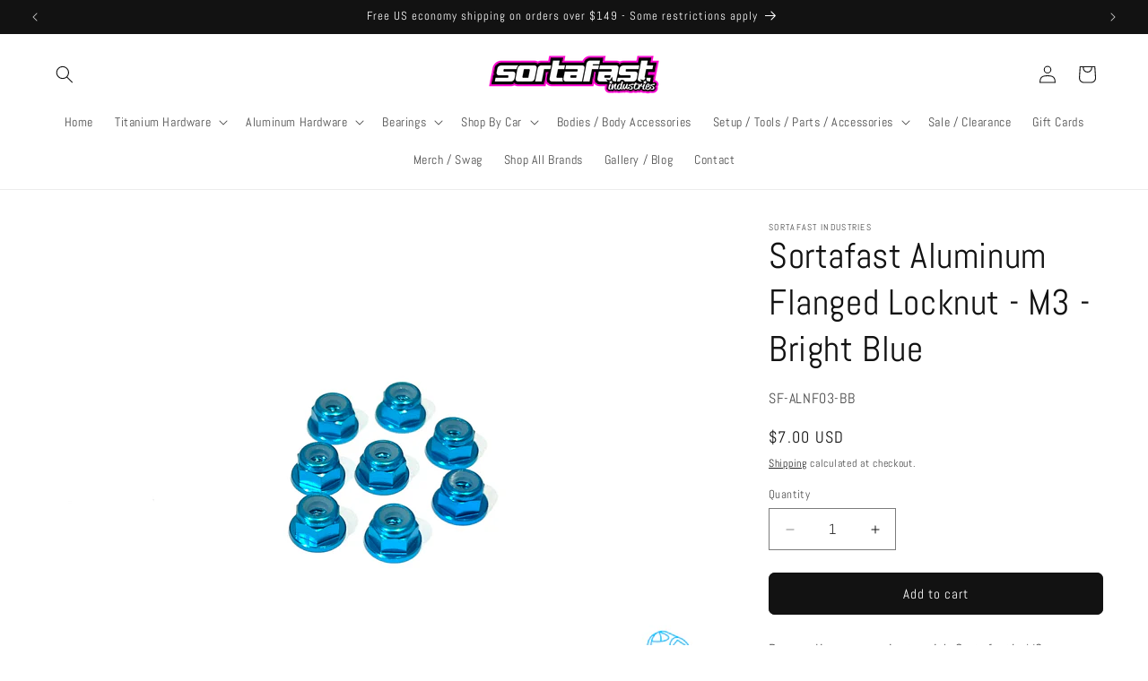

--- FILE ---
content_type: text/html; charset=utf-8
request_url: https://sortafast.com/products/sortafast-aluminum-flanged-locknut-m3-bright-blue
body_size: 51753
content:
<!doctype html>
<html class="js" lang="en">
  <head>
    <meta charset="utf-8">
    <meta http-equiv="X-UA-Compatible" content="IE=edge">
    <meta name="viewport" content="width=device-width,initial-scale=1">
    <meta name="theme-color" content="">
    <link rel="canonical" href="https://sortafast.com/products/sortafast-aluminum-flanged-locknut-m3-bright-blue"><link rel="icon" type="image/png" href="//sortafast.com/cdn/shop/files/SFfavicon.png?crop=center&height=32&v=1723809859&width=32">
      <link rel="shortcut icon" sizes="196x196" href="https://cdn.shopify.com/s/files/1/0798/3058/1569/t/2/assets/CF196.png?v=1723810455">
      <link rel="shortcut icon" sizes="57x57" href="https://cdn.shopify.com/s/files/1/0798/3058/1569/t/2/assets/CF57.png?v=1723811183">
      <link rel="shortcut icon" sizes="114x114" href="https://cdn.shopify.com/s/files/1/0798/3058/1569/t/2/assets/CF114.png?v=1723810931">
      <link rel="shortcut icon" sizes="144x144" href="https://cdn.shopify.com/s/files/1/0798/3058/1569/t/2/assets/CF144.png?v=1723810679">
      <link rel="apple-touch-icon" sizes="57x57" href="https://cdn.shopify.com/s/files/1/0798/3058/1569/t/2/assets/CF57.png?v=1723811183">
      <link rel="apple-touch-icon" sizes="114x114" href="https://cdn.shopify.com/s/files/1/0798/3058/1569/t/2/assets/CF114.png?v=1723810931">
      <link rel="apple-touch-icon" sizes="72x72" href="https://cdn.shopify.com/s/files/1/0798/3058/1569/t/2/assets/CF72.png?v=1723811047">    
      <link rel="apple-touch-icon" sizes="144x144" href="https://cdn.shopify.com/s/files/1/0798/3058/1569/t/2/assets/CF144.png?v=1723810679">
      <link rel="apple-touch-icon" sizes="60x60" href="https://cdn.shopify.com/s/files/1/0798/3058/1569/t/2/assets/CF60.png?v=1723811135">
      <link rel="apple-touch-icon" sizes="120x120" href="https://cdn.shopify.com/s/files/1/0798/3058/1569/t/2/assets/CF120.png?v=1723810738">
      <link rel="apple-touch-icon" sizes="76x76" href="https://cdn.shopify.com/s/files/1/0798/3058/1569/t/2/assets/CF76.png?v=1723810997">
      <link rel="apple-touch-icon" sizes="152x152" href="https://cdn.shopify.com/s/files/1/0798/3058/1569/t/2/assets/CF152.png?v=1723810608">
      <link rel="apple-touch-icon" sizes="180x180" href="https://cdn.shopify.com/s/files/1/0798/3058/1569/t/2/assets/CF180.png?v=1723810539">
      <link rel="apple-touch-icon" sizes="196x196" href="https://cdn.shopify.com/s/files/1/0798/3058/1569/t/2/assets/CF196.png?v=1723810455"><link rel="preconnect" href="https://fonts.shopifycdn.com" crossorigin><title>
      Sortafast Aluminum Flanged Locknut - M3 - Bright Blue
 &ndash; Sortafast Industries</title>

    
      <meta name="description" content="Personalize your projects with Sortafast&#39;s M3 aluminum flanged locknut in a bold, bright blue anodized finish. Sold in convenient packs of 8, this locknut is a must-have!">
    

    

<meta property="og:site_name" content="Sortafast Industries">
<meta property="og:url" content="https://sortafast.com/products/sortafast-aluminum-flanged-locknut-m3-bright-blue">
<meta property="og:title" content="Sortafast Aluminum Flanged Locknut - M3 - Bright Blue">
<meta property="og:type" content="product">
<meta property="og:description" content="Personalize your projects with Sortafast&#39;s M3 aluminum flanged locknut in a bold, bright blue anodized finish. Sold in convenient packs of 8, this locknut is a must-have!"><meta property="og:image" content="http://sortafast.com/cdn/shop/files/m3flangedBB.jpg?v=1695215462">
  <meta property="og:image:secure_url" content="https://sortafast.com/cdn/shop/files/m3flangedBB.jpg?v=1695215462">
  <meta property="og:image:width" content="2225">
  <meta property="og:image:height" content="1669"><meta property="og:price:amount" content="7.00">
  <meta property="og:price:currency" content="USD"><meta name="twitter:card" content="summary_large_image">
<meta name="twitter:title" content="Sortafast Aluminum Flanged Locknut - M3 - Bright Blue">
<meta name="twitter:description" content="Personalize your projects with Sortafast&#39;s M3 aluminum flanged locknut in a bold, bright blue anodized finish. Sold in convenient packs of 8, this locknut is a must-have!">


    <script src="//sortafast.com/cdn/shop/t/10/assets/constants.js?v=132983761750457495441759674099" defer="defer"></script>
    <script src="//sortafast.com/cdn/shop/t/10/assets/pubsub.js?v=25310214064522200911759674153" defer="defer"></script>
    <script src="//sortafast.com/cdn/shop/t/10/assets/global.js?v=184345515105158409801759674105" defer="defer"></script>
    <script src="//sortafast.com/cdn/shop/t/10/assets/details-disclosure.js?v=13653116266235556501759674101" defer="defer"></script>
    <script src="//sortafast.com/cdn/shop/t/10/assets/details-modal.js?v=25581673532751508451759674101" defer="defer"></script>
    <script src="//sortafast.com/cdn/shop/t/10/assets/search-form.js?v=133129549252120666541759674157" defer="defer"></script><script src="//sortafast.com/cdn/shop/t/10/assets/animations.js?v=88693664871331136111759674073" defer="defer"></script><script>window.performance && window.performance.mark && window.performance.mark('shopify.content_for_header.start');</script><meta name="facebook-domain-verification" content="3q7tk80djzl1o5nprr4e20t58rybwo">
<meta id="shopify-digital-wallet" name="shopify-digital-wallet" content="/79830581569/digital_wallets/dialog">
<meta name="shopify-checkout-api-token" content="6523e87ce8d8dcda0b1b5b4dfb15ae47">
<meta id="in-context-paypal-metadata" data-shop-id="79830581569" data-venmo-supported="false" data-environment="production" data-locale="en_US" data-paypal-v4="true" data-currency="USD">
<link rel="alternate" type="application/json+oembed" href="https://sortafast.com/products/sortafast-aluminum-flanged-locknut-m3-bright-blue.oembed">
<script async="async" src="/checkouts/internal/preloads.js?locale=en-US"></script>
<link rel="preconnect" href="https://shop.app" crossorigin="anonymous">
<script async="async" src="https://shop.app/checkouts/internal/preloads.js?locale=en-US&shop_id=79830581569" crossorigin="anonymous"></script>
<script id="apple-pay-shop-capabilities" type="application/json">{"shopId":79830581569,"countryCode":"US","currencyCode":"USD","merchantCapabilities":["supports3DS"],"merchantId":"gid:\/\/shopify\/Shop\/79830581569","merchantName":"Sortafast Industries","requiredBillingContactFields":["postalAddress","email"],"requiredShippingContactFields":["postalAddress","email"],"shippingType":"shipping","supportedNetworks":["visa","masterCard","amex","discover","elo","jcb"],"total":{"type":"pending","label":"Sortafast Industries","amount":"1.00"},"shopifyPaymentsEnabled":true,"supportsSubscriptions":true}</script>
<script id="shopify-features" type="application/json">{"accessToken":"6523e87ce8d8dcda0b1b5b4dfb15ae47","betas":["rich-media-storefront-analytics"],"domain":"sortafast.com","predictiveSearch":true,"shopId":79830581569,"locale":"en"}</script>
<script>var Shopify = Shopify || {};
Shopify.shop = "caef66.myshopify.com";
Shopify.locale = "en";
Shopify.currency = {"active":"USD","rate":"1.0"};
Shopify.country = "US";
Shopify.theme = {"name":"Add shop by car page","id":181095661889,"schema_name":"Dawn","schema_version":"15.3.0","theme_store_id":887,"role":"main"};
Shopify.theme.handle = "null";
Shopify.theme.style = {"id":null,"handle":null};
Shopify.cdnHost = "sortafast.com/cdn";
Shopify.routes = Shopify.routes || {};
Shopify.routes.root = "/";</script>
<script type="module">!function(o){(o.Shopify=o.Shopify||{}).modules=!0}(window);</script>
<script>!function(o){function n(){var o=[];function n(){o.push(Array.prototype.slice.apply(arguments))}return n.q=o,n}var t=o.Shopify=o.Shopify||{};t.loadFeatures=n(),t.autoloadFeatures=n()}(window);</script>
<script>
  window.ShopifyPay = window.ShopifyPay || {};
  window.ShopifyPay.apiHost = "shop.app\/pay";
  window.ShopifyPay.redirectState = null;
</script>
<script id="shop-js-analytics" type="application/json">{"pageType":"product"}</script>
<script defer="defer" async type="module" src="//sortafast.com/cdn/shopifycloud/shop-js/modules/v2/client.init-shop-cart-sync_BT-GjEfc.en.esm.js"></script>
<script defer="defer" async type="module" src="//sortafast.com/cdn/shopifycloud/shop-js/modules/v2/chunk.common_D58fp_Oc.esm.js"></script>
<script defer="defer" async type="module" src="//sortafast.com/cdn/shopifycloud/shop-js/modules/v2/chunk.modal_xMitdFEc.esm.js"></script>
<script type="module">
  await import("//sortafast.com/cdn/shopifycloud/shop-js/modules/v2/client.init-shop-cart-sync_BT-GjEfc.en.esm.js");
await import("//sortafast.com/cdn/shopifycloud/shop-js/modules/v2/chunk.common_D58fp_Oc.esm.js");
await import("//sortafast.com/cdn/shopifycloud/shop-js/modules/v2/chunk.modal_xMitdFEc.esm.js");

  window.Shopify.SignInWithShop?.initShopCartSync?.({"fedCMEnabled":true,"windoidEnabled":true});

</script>
<script defer="defer" async type="module" src="//sortafast.com/cdn/shopifycloud/shop-js/modules/v2/client.payment-terms_Ci9AEqFq.en.esm.js"></script>
<script defer="defer" async type="module" src="//sortafast.com/cdn/shopifycloud/shop-js/modules/v2/chunk.common_D58fp_Oc.esm.js"></script>
<script defer="defer" async type="module" src="//sortafast.com/cdn/shopifycloud/shop-js/modules/v2/chunk.modal_xMitdFEc.esm.js"></script>
<script type="module">
  await import("//sortafast.com/cdn/shopifycloud/shop-js/modules/v2/client.payment-terms_Ci9AEqFq.en.esm.js");
await import("//sortafast.com/cdn/shopifycloud/shop-js/modules/v2/chunk.common_D58fp_Oc.esm.js");
await import("//sortafast.com/cdn/shopifycloud/shop-js/modules/v2/chunk.modal_xMitdFEc.esm.js");

  
</script>
<script>
  window.Shopify = window.Shopify || {};
  if (!window.Shopify.featureAssets) window.Shopify.featureAssets = {};
  window.Shopify.featureAssets['shop-js'] = {"shop-cart-sync":["modules/v2/client.shop-cart-sync_DZOKe7Ll.en.esm.js","modules/v2/chunk.common_D58fp_Oc.esm.js","modules/v2/chunk.modal_xMitdFEc.esm.js"],"init-fed-cm":["modules/v2/client.init-fed-cm_B6oLuCjv.en.esm.js","modules/v2/chunk.common_D58fp_Oc.esm.js","modules/v2/chunk.modal_xMitdFEc.esm.js"],"shop-cash-offers":["modules/v2/client.shop-cash-offers_D2sdYoxE.en.esm.js","modules/v2/chunk.common_D58fp_Oc.esm.js","modules/v2/chunk.modal_xMitdFEc.esm.js"],"shop-login-button":["modules/v2/client.shop-login-button_QeVjl5Y3.en.esm.js","modules/v2/chunk.common_D58fp_Oc.esm.js","modules/v2/chunk.modal_xMitdFEc.esm.js"],"pay-button":["modules/v2/client.pay-button_DXTOsIq6.en.esm.js","modules/v2/chunk.common_D58fp_Oc.esm.js","modules/v2/chunk.modal_xMitdFEc.esm.js"],"shop-button":["modules/v2/client.shop-button_DQZHx9pm.en.esm.js","modules/v2/chunk.common_D58fp_Oc.esm.js","modules/v2/chunk.modal_xMitdFEc.esm.js"],"avatar":["modules/v2/client.avatar_BTnouDA3.en.esm.js"],"init-windoid":["modules/v2/client.init-windoid_CR1B-cfM.en.esm.js","modules/v2/chunk.common_D58fp_Oc.esm.js","modules/v2/chunk.modal_xMitdFEc.esm.js"],"init-shop-for-new-customer-accounts":["modules/v2/client.init-shop-for-new-customer-accounts_C_vY_xzh.en.esm.js","modules/v2/client.shop-login-button_QeVjl5Y3.en.esm.js","modules/v2/chunk.common_D58fp_Oc.esm.js","modules/v2/chunk.modal_xMitdFEc.esm.js"],"init-shop-email-lookup-coordinator":["modules/v2/client.init-shop-email-lookup-coordinator_BI7n9ZSv.en.esm.js","modules/v2/chunk.common_D58fp_Oc.esm.js","modules/v2/chunk.modal_xMitdFEc.esm.js"],"init-shop-cart-sync":["modules/v2/client.init-shop-cart-sync_BT-GjEfc.en.esm.js","modules/v2/chunk.common_D58fp_Oc.esm.js","modules/v2/chunk.modal_xMitdFEc.esm.js"],"shop-toast-manager":["modules/v2/client.shop-toast-manager_DiYdP3xc.en.esm.js","modules/v2/chunk.common_D58fp_Oc.esm.js","modules/v2/chunk.modal_xMitdFEc.esm.js"],"init-customer-accounts":["modules/v2/client.init-customer-accounts_D9ZNqS-Q.en.esm.js","modules/v2/client.shop-login-button_QeVjl5Y3.en.esm.js","modules/v2/chunk.common_D58fp_Oc.esm.js","modules/v2/chunk.modal_xMitdFEc.esm.js"],"init-customer-accounts-sign-up":["modules/v2/client.init-customer-accounts-sign-up_iGw4briv.en.esm.js","modules/v2/client.shop-login-button_QeVjl5Y3.en.esm.js","modules/v2/chunk.common_D58fp_Oc.esm.js","modules/v2/chunk.modal_xMitdFEc.esm.js"],"shop-follow-button":["modules/v2/client.shop-follow-button_CqMgW2wH.en.esm.js","modules/v2/chunk.common_D58fp_Oc.esm.js","modules/v2/chunk.modal_xMitdFEc.esm.js"],"checkout-modal":["modules/v2/client.checkout-modal_xHeaAweL.en.esm.js","modules/v2/chunk.common_D58fp_Oc.esm.js","modules/v2/chunk.modal_xMitdFEc.esm.js"],"shop-login":["modules/v2/client.shop-login_D91U-Q7h.en.esm.js","modules/v2/chunk.common_D58fp_Oc.esm.js","modules/v2/chunk.modal_xMitdFEc.esm.js"],"lead-capture":["modules/v2/client.lead-capture_BJmE1dJe.en.esm.js","modules/v2/chunk.common_D58fp_Oc.esm.js","modules/v2/chunk.modal_xMitdFEc.esm.js"],"payment-terms":["modules/v2/client.payment-terms_Ci9AEqFq.en.esm.js","modules/v2/chunk.common_D58fp_Oc.esm.js","modules/v2/chunk.modal_xMitdFEc.esm.js"]};
</script>
<script id="__st">var __st={"a":79830581569,"offset":-18000,"reqid":"7637b674-d600-48ef-8558-9f4a9d6afa73-1769400622","pageurl":"sortafast.com\/products\/sortafast-aluminum-flanged-locknut-m3-bright-blue","u":"a95de908d5ce","p":"product","rtyp":"product","rid":8690934120769};</script>
<script>window.ShopifyPaypalV4VisibilityTracking = true;</script>
<script id="captcha-bootstrap">!function(){'use strict';const t='contact',e='account',n='new_comment',o=[[t,t],['blogs',n],['comments',n],[t,'customer']],c=[[e,'customer_login'],[e,'guest_login'],[e,'recover_customer_password'],[e,'create_customer']],r=t=>t.map((([t,e])=>`form[action*='/${t}']:not([data-nocaptcha='true']) input[name='form_type'][value='${e}']`)).join(','),a=t=>()=>t?[...document.querySelectorAll(t)].map((t=>t.form)):[];function s(){const t=[...o],e=r(t);return a(e)}const i='password',u='form_key',d=['recaptcha-v3-token','g-recaptcha-response','h-captcha-response',i],f=()=>{try{return window.sessionStorage}catch{return}},m='__shopify_v',_=t=>t.elements[u];function p(t,e,n=!1){try{const o=window.sessionStorage,c=JSON.parse(o.getItem(e)),{data:r}=function(t){const{data:e,action:n}=t;return t[m]||n?{data:e,action:n}:{data:t,action:n}}(c);for(const[e,n]of Object.entries(r))t.elements[e]&&(t.elements[e].value=n);n&&o.removeItem(e)}catch(o){console.error('form repopulation failed',{error:o})}}const l='form_type',E='cptcha';function T(t){t.dataset[E]=!0}const w=window,h=w.document,L='Shopify',v='ce_forms',y='captcha';let A=!1;((t,e)=>{const n=(g='f06e6c50-85a8-45c8-87d0-21a2b65856fe',I='https://cdn.shopify.com/shopifycloud/storefront-forms-hcaptcha/ce_storefront_forms_captcha_hcaptcha.v1.5.2.iife.js',D={infoText:'Protected by hCaptcha',privacyText:'Privacy',termsText:'Terms'},(t,e,n)=>{const o=w[L][v],c=o.bindForm;if(c)return c(t,g,e,D).then(n);var r;o.q.push([[t,g,e,D],n]),r=I,A||(h.body.append(Object.assign(h.createElement('script'),{id:'captcha-provider',async:!0,src:r})),A=!0)});var g,I,D;w[L]=w[L]||{},w[L][v]=w[L][v]||{},w[L][v].q=[],w[L][y]=w[L][y]||{},w[L][y].protect=function(t,e){n(t,void 0,e),T(t)},Object.freeze(w[L][y]),function(t,e,n,w,h,L){const[v,y,A,g]=function(t,e,n){const i=e?o:[],u=t?c:[],d=[...i,...u],f=r(d),m=r(i),_=r(d.filter((([t,e])=>n.includes(e))));return[a(f),a(m),a(_),s()]}(w,h,L),I=t=>{const e=t.target;return e instanceof HTMLFormElement?e:e&&e.form},D=t=>v().includes(t);t.addEventListener('submit',(t=>{const e=I(t);if(!e)return;const n=D(e)&&!e.dataset.hcaptchaBound&&!e.dataset.recaptchaBound,o=_(e),c=g().includes(e)&&(!o||!o.value);(n||c)&&t.preventDefault(),c&&!n&&(function(t){try{if(!f())return;!function(t){const e=f();if(!e)return;const n=_(t);if(!n)return;const o=n.value;o&&e.removeItem(o)}(t);const e=Array.from(Array(32),(()=>Math.random().toString(36)[2])).join('');!function(t,e){_(t)||t.append(Object.assign(document.createElement('input'),{type:'hidden',name:u})),t.elements[u].value=e}(t,e),function(t,e){const n=f();if(!n)return;const o=[...t.querySelectorAll(`input[type='${i}']`)].map((({name:t})=>t)),c=[...d,...o],r={};for(const[a,s]of new FormData(t).entries())c.includes(a)||(r[a]=s);n.setItem(e,JSON.stringify({[m]:1,action:t.action,data:r}))}(t,e)}catch(e){console.error('failed to persist form',e)}}(e),e.submit())}));const S=(t,e)=>{t&&!t.dataset[E]&&(n(t,e.some((e=>e===t))),T(t))};for(const o of['focusin','change'])t.addEventListener(o,(t=>{const e=I(t);D(e)&&S(e,y())}));const B=e.get('form_key'),M=e.get(l),P=B&&M;t.addEventListener('DOMContentLoaded',(()=>{const t=y();if(P)for(const e of t)e.elements[l].value===M&&p(e,B);[...new Set([...A(),...v().filter((t=>'true'===t.dataset.shopifyCaptcha))])].forEach((e=>S(e,t)))}))}(h,new URLSearchParams(w.location.search),n,t,e,['guest_login'])})(!0,!0)}();</script>
<script integrity="sha256-4kQ18oKyAcykRKYeNunJcIwy7WH5gtpwJnB7kiuLZ1E=" data-source-attribution="shopify.loadfeatures" defer="defer" src="//sortafast.com/cdn/shopifycloud/storefront/assets/storefront/load_feature-a0a9edcb.js" crossorigin="anonymous"></script>
<script crossorigin="anonymous" defer="defer" src="//sortafast.com/cdn/shopifycloud/storefront/assets/shopify_pay/storefront-65b4c6d7.js?v=20250812"></script>
<script data-source-attribution="shopify.dynamic_checkout.dynamic.init">var Shopify=Shopify||{};Shopify.PaymentButton=Shopify.PaymentButton||{isStorefrontPortableWallets:!0,init:function(){window.Shopify.PaymentButton.init=function(){};var t=document.createElement("script");t.src="https://sortafast.com/cdn/shopifycloud/portable-wallets/latest/portable-wallets.en.js",t.type="module",document.head.appendChild(t)}};
</script>
<script data-source-attribution="shopify.dynamic_checkout.buyer_consent">
  function portableWalletsHideBuyerConsent(e){var t=document.getElementById("shopify-buyer-consent"),n=document.getElementById("shopify-subscription-policy-button");t&&n&&(t.classList.add("hidden"),t.setAttribute("aria-hidden","true"),n.removeEventListener("click",e))}function portableWalletsShowBuyerConsent(e){var t=document.getElementById("shopify-buyer-consent"),n=document.getElementById("shopify-subscription-policy-button");t&&n&&(t.classList.remove("hidden"),t.removeAttribute("aria-hidden"),n.addEventListener("click",e))}window.Shopify?.PaymentButton&&(window.Shopify.PaymentButton.hideBuyerConsent=portableWalletsHideBuyerConsent,window.Shopify.PaymentButton.showBuyerConsent=portableWalletsShowBuyerConsent);
</script>
<script data-source-attribution="shopify.dynamic_checkout.cart.bootstrap">document.addEventListener("DOMContentLoaded",(function(){function t(){return document.querySelector("shopify-accelerated-checkout-cart, shopify-accelerated-checkout")}if(t())Shopify.PaymentButton.init();else{new MutationObserver((function(e,n){t()&&(Shopify.PaymentButton.init(),n.disconnect())})).observe(document.body,{childList:!0,subtree:!0})}}));
</script>
<script id='scb4127' type='text/javascript' async='' src='https://sortafast.com/cdn/shopifycloud/privacy-banner/storefront-banner.js'></script><link id="shopify-accelerated-checkout-styles" rel="stylesheet" media="screen" href="https://sortafast.com/cdn/shopifycloud/portable-wallets/latest/accelerated-checkout-backwards-compat.css" crossorigin="anonymous">
<style id="shopify-accelerated-checkout-cart">
        #shopify-buyer-consent {
  margin-top: 1em;
  display: inline-block;
  width: 100%;
}

#shopify-buyer-consent.hidden {
  display: none;
}

#shopify-subscription-policy-button {
  background: none;
  border: none;
  padding: 0;
  text-decoration: underline;
  font-size: inherit;
  cursor: pointer;
}

#shopify-subscription-policy-button::before {
  box-shadow: none;
}

      </style>
<script id="sections-script" data-sections="header" defer="defer" src="//sortafast.com/cdn/shop/t/10/compiled_assets/scripts.js?v=2559"></script>
<script>window.performance && window.performance.mark && window.performance.mark('shopify.content_for_header.end');</script>


    <style data-shopify>
      @font-face {
  font-family: Abel;
  font-weight: 400;
  font-style: normal;
  font-display: swap;
  src: url("//sortafast.com/cdn/fonts/abel/abel_n4.0254805ccf79872a96d53996a984f2b9039f9995.woff2") format("woff2"),
       url("//sortafast.com/cdn/fonts/abel/abel_n4.635ebaebd760542724b79271de73bae7c2091173.woff") format("woff");
}

      
      
      
      @font-face {
  font-family: Abel;
  font-weight: 400;
  font-style: normal;
  font-display: swap;
  src: url("//sortafast.com/cdn/fonts/abel/abel_n4.0254805ccf79872a96d53996a984f2b9039f9995.woff2") format("woff2"),
       url("//sortafast.com/cdn/fonts/abel/abel_n4.635ebaebd760542724b79271de73bae7c2091173.woff") format("woff");
}


      
        :root,
        .color-background-1 {
          --color-background: 255,255,255;
        
          --gradient-background: #ffffff;
        

        

        --color-foreground: 18,18,18;
        --color-background-contrast: 191,191,191;
        --color-shadow: 18,18,18;
        --color-button: 18,18,18;
        --color-button-text: 255,255,255;
        --color-secondary-button: 255,255,255;
        --color-secondary-button-text: 0,0,0;
        --color-link: 0,0,0;
        --color-badge-foreground: 18,18,18;
        --color-badge-background: 255,255,255;
        --color-badge-border: 18,18,18;
        --payment-terms-background-color: rgb(255 255 255);
      }
      
        
        .color-background-2 {
          --color-background: 243,243,243;
        
          --gradient-background: #f3f3f3;
        

        

        --color-foreground: 18,18,18;
        --color-background-contrast: 179,179,179;
        --color-shadow: 18,18,18;
        --color-button: 18,18,18;
        --color-button-text: 243,243,243;
        --color-secondary-button: 243,243,243;
        --color-secondary-button-text: 18,18,18;
        --color-link: 18,18,18;
        --color-badge-foreground: 18,18,18;
        --color-badge-background: 243,243,243;
        --color-badge-border: 18,18,18;
        --payment-terms-background-color: rgb(243 243 243);
      }
      
        
        .color-inverse {
          --color-background: 18,18,18;
        
          --gradient-background: #121212;
        

        

        --color-foreground: 255,255,255;
        --color-background-contrast: 146,146,146;
        --color-shadow: 18,18,18;
        --color-button: 255,255,255;
        --color-button-text: 0,0,0;
        --color-secondary-button: 18,18,18;
        --color-secondary-button-text: 255,255,255;
        --color-link: 255,255,255;
        --color-badge-foreground: 255,255,255;
        --color-badge-background: 18,18,18;
        --color-badge-border: 255,255,255;
        --payment-terms-background-color: rgb(18 18 18);
      }
      
        
        .color-accent-1 {
          --color-background: 18,18,18;
        
          --gradient-background: #121212;
        

        

        --color-foreground: 255,255,255;
        --color-background-contrast: 146,146,146;
        --color-shadow: 18,18,18;
        --color-button: 0,0,0;
        --color-button-text: 255,255,255;
        --color-secondary-button: 18,18,18;
        --color-secondary-button-text: 255,255,255;
        --color-link: 255,255,255;
        --color-badge-foreground: 255,255,255;
        --color-badge-background: 18,18,18;
        --color-badge-border: 255,255,255;
        --payment-terms-background-color: rgb(18 18 18);
      }
      
        
        .color-accent-2 {
          --color-background: 0,193,255;
        
          --gradient-background: #00c1ff;
        

        

        --color-foreground: 255,255,255;
        --color-background-contrast: 0,97,128;
        --color-shadow: 18,18,18;
        --color-button: 255,255,255;
        --color-button-text: 0,193,255;
        --color-secondary-button: 0,193,255;
        --color-secondary-button-text: 255,255,255;
        --color-link: 255,255,255;
        --color-badge-foreground: 255,255,255;
        --color-badge-background: 0,193,255;
        --color-badge-border: 255,255,255;
        --payment-terms-background-color: rgb(0 193 255);
      }
      
        
        .color-scheme-42adc0b4-3815-4255-90e8-a19f9f2ba496 {
          --color-background: 255,0,204;
        
          --gradient-background: linear-gradient(270deg, rgba(255, 0, 204, 1), rgba(0, 204, 255, 1) 100%);
        

        

        --color-foreground: 18,18,18;
        --color-background-contrast: 128,0,102;
        --color-shadow: 18,18,18;
        --color-button: 18,18,18;
        --color-button-text: 255,255,255;
        --color-secondary-button: 255,0,204;
        --color-secondary-button-text: 0,0,0;
        --color-link: 0,0,0;
        --color-badge-foreground: 18,18,18;
        --color-badge-background: 255,0,204;
        --color-badge-border: 18,18,18;
        --payment-terms-background-color: rgb(255 0 204);
      }
      
        
        .color-scheme-4e85d151-add7-418e-947e-4bd71d94f32d {
          --color-background: 255,0,204;
        
          --gradient-background: #ff00cc;
        

        

        --color-foreground: 18,18,18;
        --color-background-contrast: 128,0,102;
        --color-shadow: 18,18,18;
        --color-button: 18,18,18;
        --color-button-text: 255,255,255;
        --color-secondary-button: 255,0,204;
        --color-secondary-button-text: 0,0,0;
        --color-link: 0,0,0;
        --color-badge-foreground: 18,18,18;
        --color-badge-background: 255,0,204;
        --color-badge-border: 18,18,18;
        --payment-terms-background-color: rgb(255 0 204);
      }
      

      body, .color-background-1, .color-background-2, .color-inverse, .color-accent-1, .color-accent-2, .color-scheme-42adc0b4-3815-4255-90e8-a19f9f2ba496, .color-scheme-4e85d151-add7-418e-947e-4bd71d94f32d {
        color: rgba(var(--color-foreground), 0.75);
        background-color: rgb(var(--color-background));
      }

      :root {
        --font-body-family: Abel, sans-serif;
        --font-body-style: normal;
        --font-body-weight: 400;
        --font-body-weight-bold: 700;

        --font-heading-family: Abel, sans-serif;
        --font-heading-style: normal;
        --font-heading-weight: 400;

        --font-body-scale: 1.0;
        --font-heading-scale: 1.0;

        --media-padding: px;
        --media-border-opacity: 0.0;
        --media-border-width: 10px;
        --media-radius: 10px;
        --media-shadow-opacity: 0.0;
        --media-shadow-horizontal-offset: 0px;
        --media-shadow-vertical-offset: 4px;
        --media-shadow-blur-radius: 5px;
        --media-shadow-visible: 0;

        --page-width: 140rem;
        --page-width-margin: 0rem;

        --product-card-image-padding: 0.0rem;
        --product-card-corner-radius: 0.0rem;
        --product-card-text-alignment: center;
        --product-card-border-width: 0.0rem;
        --product-card-border-opacity: 0.0;
        --product-card-shadow-opacity: 0.0;
        --product-card-shadow-visible: 0;
        --product-card-shadow-horizontal-offset: 0.0rem;
        --product-card-shadow-vertical-offset: 0.4rem;
        --product-card-shadow-blur-radius: 0.5rem;

        --collection-card-image-padding: 0.0rem;
        --collection-card-corner-radius: 0.0rem;
        --collection-card-text-alignment: center;
        --collection-card-border-width: 0.0rem;
        --collection-card-border-opacity: 0.1;
        --collection-card-shadow-opacity: 0.0;
        --collection-card-shadow-visible: 0;
        --collection-card-shadow-horizontal-offset: 0.0rem;
        --collection-card-shadow-vertical-offset: 0.4rem;
        --collection-card-shadow-blur-radius: 0.5rem;

        --blog-card-image-padding: 0.0rem;
        --blog-card-corner-radius: 0.0rem;
        --blog-card-text-alignment: left;
        --blog-card-border-width: 0.0rem;
        --blog-card-border-opacity: 0.1;
        --blog-card-shadow-opacity: 0.0;
        --blog-card-shadow-visible: 0;
        --blog-card-shadow-horizontal-offset: 0.0rem;
        --blog-card-shadow-vertical-offset: 0.4rem;
        --blog-card-shadow-blur-radius: 0.5rem;

        --badge-corner-radius: 0.6rem;

        --popup-border-width: 1px;
        --popup-border-opacity: 0.1;
        --popup-corner-radius: 0px;
        --popup-shadow-opacity: 0.0;
        --popup-shadow-horizontal-offset: 0px;
        --popup-shadow-vertical-offset: 4px;
        --popup-shadow-blur-radius: 5px;

        --drawer-border-width: 1px;
        --drawer-border-opacity: 0.1;
        --drawer-shadow-opacity: 0.0;
        --drawer-shadow-horizontal-offset: 0px;
        --drawer-shadow-vertical-offset: 4px;
        --drawer-shadow-blur-radius: 5px;

        --spacing-sections-desktop: 4px;
        --spacing-sections-mobile: 4px;

        --grid-desktop-vertical-spacing: 8px;
        --grid-desktop-horizontal-spacing: 4px;
        --grid-mobile-vertical-spacing: 4px;
        --grid-mobile-horizontal-spacing: 2px;

        --text-boxes-border-opacity: 0.1;
        --text-boxes-border-width: 0px;
        --text-boxes-radius: 0px;
        --text-boxes-shadow-opacity: 0.0;
        --text-boxes-shadow-visible: 0;
        --text-boxes-shadow-horizontal-offset: 0px;
        --text-boxes-shadow-vertical-offset: 4px;
        --text-boxes-shadow-blur-radius: 5px;

        --buttons-radius: 6px;
        --buttons-radius-outset: 7px;
        --buttons-border-width: 1px;
        --buttons-border-opacity: 1.0;
        --buttons-shadow-opacity: 0.0;
        --buttons-shadow-visible: 0;
        --buttons-shadow-horizontal-offset: 0px;
        --buttons-shadow-vertical-offset: 4px;
        --buttons-shadow-blur-radius: 5px;
        --buttons-border-offset: 0.3px;

        --inputs-radius: 0px;
        --inputs-border-width: 1px;
        --inputs-border-opacity: 0.55;
        --inputs-shadow-opacity: 0.0;
        --inputs-shadow-horizontal-offset: 0px;
        --inputs-margin-offset: 0px;
        --inputs-shadow-vertical-offset: 4px;
        --inputs-shadow-blur-radius: 5px;
        --inputs-radius-outset: 0px;

        --variant-pills-radius: 8px;
        --variant-pills-border-width: 1px;
        --variant-pills-border-opacity: 0.55;
        --variant-pills-shadow-opacity: 0.0;
        --variant-pills-shadow-horizontal-offset: 0px;
        --variant-pills-shadow-vertical-offset: 4px;
        --variant-pills-shadow-blur-radius: 5px;
      }

      *,
      *::before,
      *::after {
        box-sizing: inherit;
      }

      html {
        box-sizing: border-box;
        font-size: calc(var(--font-body-scale) * 62.5%);
        height: 100%;
      }

      body {
        display: grid;
        grid-template-rows: auto auto 1fr auto;
        grid-template-columns: 100%;
        min-height: 100%;
        margin: 0;
        font-size: 1.5rem;
        letter-spacing: 0.06rem;
        line-height: calc(1 + 0.8 / var(--font-body-scale));
        font-family: var(--font-body-family);
        font-style: var(--font-body-style);
        font-weight: var(--font-body-weight);
      }

      @media screen and (min-width: 750px) {
        body {
          font-size: 1.6rem;
        }
      }
    </style>

    <link href="//sortafast.com/cdn/shop/t/10/assets/base.css?v=149515791605381336361759674074" rel="stylesheet" type="text/css" media="all" />
    <link rel="stylesheet" href="//sortafast.com/cdn/shop/t/10/assets/component-cart-items.css?v=123238115697927560811759674084" media="print" onload="this.media='all'"><link href="//sortafast.com/cdn/shop/t/10/assets/component-cart-drawer.css?v=112801333748515159671759674083" rel="stylesheet" type="text/css" media="all" />
      <link href="//sortafast.com/cdn/shop/t/10/assets/component-cart.css?v=164708765130180853531759674085" rel="stylesheet" type="text/css" media="all" />
      <link href="//sortafast.com/cdn/shop/t/10/assets/component-totals.css?v=15906652033866631521759674098" rel="stylesheet" type="text/css" media="all" />
      <link href="//sortafast.com/cdn/shop/t/10/assets/component-price.css?v=70172745017360139101759674093" rel="stylesheet" type="text/css" media="all" />
      <link href="//sortafast.com/cdn/shop/t/10/assets/component-discounts.css?v=152760482443307489271759674087" rel="stylesheet" type="text/css" media="all" />

      <link rel="preload" as="font" href="//sortafast.com/cdn/fonts/abel/abel_n4.0254805ccf79872a96d53996a984f2b9039f9995.woff2" type="font/woff2" crossorigin>
      

      <link rel="preload" as="font" href="//sortafast.com/cdn/fonts/abel/abel_n4.0254805ccf79872a96d53996a984f2b9039f9995.woff2" type="font/woff2" crossorigin>
      
<link href="//sortafast.com/cdn/shop/t/10/assets/component-localization-form.css?v=170315343355214948141759674089" rel="stylesheet" type="text/css" media="all" />
      <script src="//sortafast.com/cdn/shop/t/10/assets/localization-form.js?v=144176611646395275351759674146" defer="defer"></script><link
        rel="stylesheet"
        href="//sortafast.com/cdn/shop/t/10/assets/component-predictive-search.css?v=118923337488134913561759674093"
        media="print"
        onload="this.media='all'"
      ><script>
      if (Shopify.designMode) {
        document.documentElement.classList.add('shopify-design-mode');
      }
    </script>
  <link href="https://monorail-edge.shopifysvc.com" rel="dns-prefetch">
<script>(function(){if ("sendBeacon" in navigator && "performance" in window) {try {var session_token_from_headers = performance.getEntriesByType('navigation')[0].serverTiming.find(x => x.name == '_s').description;} catch {var session_token_from_headers = undefined;}var session_cookie_matches = document.cookie.match(/_shopify_s=([^;]*)/);var session_token_from_cookie = session_cookie_matches && session_cookie_matches.length === 2 ? session_cookie_matches[1] : "";var session_token = session_token_from_headers || session_token_from_cookie || "";function handle_abandonment_event(e) {var entries = performance.getEntries().filter(function(entry) {return /monorail-edge.shopifysvc.com/.test(entry.name);});if (!window.abandonment_tracked && entries.length === 0) {window.abandonment_tracked = true;var currentMs = Date.now();var navigation_start = performance.timing.navigationStart;var payload = {shop_id: 79830581569,url: window.location.href,navigation_start,duration: currentMs - navigation_start,session_token,page_type: "product"};window.navigator.sendBeacon("https://monorail-edge.shopifysvc.com/v1/produce", JSON.stringify({schema_id: "online_store_buyer_site_abandonment/1.1",payload: payload,metadata: {event_created_at_ms: currentMs,event_sent_at_ms: currentMs}}));}}window.addEventListener('pagehide', handle_abandonment_event);}}());</script>
<script id="web-pixels-manager-setup">(function e(e,d,r,n,o){if(void 0===o&&(o={}),!Boolean(null===(a=null===(i=window.Shopify)||void 0===i?void 0:i.analytics)||void 0===a?void 0:a.replayQueue)){var i,a;window.Shopify=window.Shopify||{};var t=window.Shopify;t.analytics=t.analytics||{};var s=t.analytics;s.replayQueue=[],s.publish=function(e,d,r){return s.replayQueue.push([e,d,r]),!0};try{self.performance.mark("wpm:start")}catch(e){}var l=function(){var e={modern:/Edge?\/(1{2}[4-9]|1[2-9]\d|[2-9]\d{2}|\d{4,})\.\d+(\.\d+|)|Firefox\/(1{2}[4-9]|1[2-9]\d|[2-9]\d{2}|\d{4,})\.\d+(\.\d+|)|Chrom(ium|e)\/(9{2}|\d{3,})\.\d+(\.\d+|)|(Maci|X1{2}).+ Version\/(15\.\d+|(1[6-9]|[2-9]\d|\d{3,})\.\d+)([,.]\d+|)( \(\w+\)|)( Mobile\/\w+|) Safari\/|Chrome.+OPR\/(9{2}|\d{3,})\.\d+\.\d+|(CPU[ +]OS|iPhone[ +]OS|CPU[ +]iPhone|CPU IPhone OS|CPU iPad OS)[ +]+(15[._]\d+|(1[6-9]|[2-9]\d|\d{3,})[._]\d+)([._]\d+|)|Android:?[ /-](13[3-9]|1[4-9]\d|[2-9]\d{2}|\d{4,})(\.\d+|)(\.\d+|)|Android.+Firefox\/(13[5-9]|1[4-9]\d|[2-9]\d{2}|\d{4,})\.\d+(\.\d+|)|Android.+Chrom(ium|e)\/(13[3-9]|1[4-9]\d|[2-9]\d{2}|\d{4,})\.\d+(\.\d+|)|SamsungBrowser\/([2-9]\d|\d{3,})\.\d+/,legacy:/Edge?\/(1[6-9]|[2-9]\d|\d{3,})\.\d+(\.\d+|)|Firefox\/(5[4-9]|[6-9]\d|\d{3,})\.\d+(\.\d+|)|Chrom(ium|e)\/(5[1-9]|[6-9]\d|\d{3,})\.\d+(\.\d+|)([\d.]+$|.*Safari\/(?![\d.]+ Edge\/[\d.]+$))|(Maci|X1{2}).+ Version\/(10\.\d+|(1[1-9]|[2-9]\d|\d{3,})\.\d+)([,.]\d+|)( \(\w+\)|)( Mobile\/\w+|) Safari\/|Chrome.+OPR\/(3[89]|[4-9]\d|\d{3,})\.\d+\.\d+|(CPU[ +]OS|iPhone[ +]OS|CPU[ +]iPhone|CPU IPhone OS|CPU iPad OS)[ +]+(10[._]\d+|(1[1-9]|[2-9]\d|\d{3,})[._]\d+)([._]\d+|)|Android:?[ /-](13[3-9]|1[4-9]\d|[2-9]\d{2}|\d{4,})(\.\d+|)(\.\d+|)|Mobile Safari.+OPR\/([89]\d|\d{3,})\.\d+\.\d+|Android.+Firefox\/(13[5-9]|1[4-9]\d|[2-9]\d{2}|\d{4,})\.\d+(\.\d+|)|Android.+Chrom(ium|e)\/(13[3-9]|1[4-9]\d|[2-9]\d{2}|\d{4,})\.\d+(\.\d+|)|Android.+(UC? ?Browser|UCWEB|U3)[ /]?(15\.([5-9]|\d{2,})|(1[6-9]|[2-9]\d|\d{3,})\.\d+)\.\d+|SamsungBrowser\/(5\.\d+|([6-9]|\d{2,})\.\d+)|Android.+MQ{2}Browser\/(14(\.(9|\d{2,})|)|(1[5-9]|[2-9]\d|\d{3,})(\.\d+|))(\.\d+|)|K[Aa][Ii]OS\/(3\.\d+|([4-9]|\d{2,})\.\d+)(\.\d+|)/},d=e.modern,r=e.legacy,n=navigator.userAgent;return n.match(d)?"modern":n.match(r)?"legacy":"unknown"}(),u="modern"===l?"modern":"legacy",c=(null!=n?n:{modern:"",legacy:""})[u],f=function(e){return[e.baseUrl,"/wpm","/b",e.hashVersion,"modern"===e.buildTarget?"m":"l",".js"].join("")}({baseUrl:d,hashVersion:r,buildTarget:u}),m=function(e){var d=e.version,r=e.bundleTarget,n=e.surface,o=e.pageUrl,i=e.monorailEndpoint;return{emit:function(e){var a=e.status,t=e.errorMsg,s=(new Date).getTime(),l=JSON.stringify({metadata:{event_sent_at_ms:s},events:[{schema_id:"web_pixels_manager_load/3.1",payload:{version:d,bundle_target:r,page_url:o,status:a,surface:n,error_msg:t},metadata:{event_created_at_ms:s}}]});if(!i)return console&&console.warn&&console.warn("[Web Pixels Manager] No Monorail endpoint provided, skipping logging."),!1;try{return self.navigator.sendBeacon.bind(self.navigator)(i,l)}catch(e){}var u=new XMLHttpRequest;try{return u.open("POST",i,!0),u.setRequestHeader("Content-Type","text/plain"),u.send(l),!0}catch(e){return console&&console.warn&&console.warn("[Web Pixels Manager] Got an unhandled error while logging to Monorail."),!1}}}}({version:r,bundleTarget:l,surface:e.surface,pageUrl:self.location.href,monorailEndpoint:e.monorailEndpoint});try{o.browserTarget=l,function(e){var d=e.src,r=e.async,n=void 0===r||r,o=e.onload,i=e.onerror,a=e.sri,t=e.scriptDataAttributes,s=void 0===t?{}:t,l=document.createElement("script"),u=document.querySelector("head"),c=document.querySelector("body");if(l.async=n,l.src=d,a&&(l.integrity=a,l.crossOrigin="anonymous"),s)for(var f in s)if(Object.prototype.hasOwnProperty.call(s,f))try{l.dataset[f]=s[f]}catch(e){}if(o&&l.addEventListener("load",o),i&&l.addEventListener("error",i),u)u.appendChild(l);else{if(!c)throw new Error("Did not find a head or body element to append the script");c.appendChild(l)}}({src:f,async:!0,onload:function(){if(!function(){var e,d;return Boolean(null===(d=null===(e=window.Shopify)||void 0===e?void 0:e.analytics)||void 0===d?void 0:d.initialized)}()){var d=window.webPixelsManager.init(e)||void 0;if(d){var r=window.Shopify.analytics;r.replayQueue.forEach((function(e){var r=e[0],n=e[1],o=e[2];d.publishCustomEvent(r,n,o)})),r.replayQueue=[],r.publish=d.publishCustomEvent,r.visitor=d.visitor,r.initialized=!0}}},onerror:function(){return m.emit({status:"failed",errorMsg:"".concat(f," has failed to load")})},sri:function(e){var d=/^sha384-[A-Za-z0-9+/=]+$/;return"string"==typeof e&&d.test(e)}(c)?c:"",scriptDataAttributes:o}),m.emit({status:"loading"})}catch(e){m.emit({status:"failed",errorMsg:(null==e?void 0:e.message)||"Unknown error"})}}})({shopId: 79830581569,storefrontBaseUrl: "https://sortafast.com",extensionsBaseUrl: "https://extensions.shopifycdn.com/cdn/shopifycloud/web-pixels-manager",monorailEndpoint: "https://monorail-edge.shopifysvc.com/unstable/produce_batch",surface: "storefront-renderer",enabledBetaFlags: ["2dca8a86"],webPixelsConfigList: [{"id":"278987073","configuration":"{\"pixel_id\":\"1561385881300083\",\"pixel_type\":\"facebook_pixel\",\"metaapp_system_user_token\":\"-\"}","eventPayloadVersion":"v1","runtimeContext":"OPEN","scriptVersion":"ca16bc87fe92b6042fbaa3acc2fbdaa6","type":"APP","apiClientId":2329312,"privacyPurposes":["ANALYTICS","MARKETING","SALE_OF_DATA"],"dataSharingAdjustments":{"protectedCustomerApprovalScopes":["read_customer_address","read_customer_email","read_customer_name","read_customer_personal_data","read_customer_phone"]}},{"id":"shopify-app-pixel","configuration":"{}","eventPayloadVersion":"v1","runtimeContext":"STRICT","scriptVersion":"0450","apiClientId":"shopify-pixel","type":"APP","privacyPurposes":["ANALYTICS","MARKETING"]},{"id":"shopify-custom-pixel","eventPayloadVersion":"v1","runtimeContext":"LAX","scriptVersion":"0450","apiClientId":"shopify-pixel","type":"CUSTOM","privacyPurposes":["ANALYTICS","MARKETING"]}],isMerchantRequest: false,initData: {"shop":{"name":"Sortafast Industries","paymentSettings":{"currencyCode":"USD"},"myshopifyDomain":"caef66.myshopify.com","countryCode":"US","storefrontUrl":"https:\/\/sortafast.com"},"customer":null,"cart":null,"checkout":null,"productVariants":[{"price":{"amount":7.0,"currencyCode":"USD"},"product":{"title":"Sortafast Aluminum Flanged Locknut - M3 - Bright Blue","vendor":"Sortafast Industries","id":"8690934120769","untranslatedTitle":"Sortafast Aluminum Flanged Locknut - M3 - Bright Blue","url":"\/products\/sortafast-aluminum-flanged-locknut-m3-bright-blue","type":""},"id":"46745033572673","image":{"src":"\/\/sortafast.com\/cdn\/shop\/files\/m3flangedBB.jpg?v=1695215462"},"sku":"SF-ALNF03-BB","title":"Default Title","untranslatedTitle":"Default Title"}],"purchasingCompany":null},},"https://sortafast.com/cdn","fcfee988w5aeb613cpc8e4bc33m6693e112",{"modern":"","legacy":""},{"shopId":"79830581569","storefrontBaseUrl":"https:\/\/sortafast.com","extensionBaseUrl":"https:\/\/extensions.shopifycdn.com\/cdn\/shopifycloud\/web-pixels-manager","surface":"storefront-renderer","enabledBetaFlags":"[\"2dca8a86\"]","isMerchantRequest":"false","hashVersion":"fcfee988w5aeb613cpc8e4bc33m6693e112","publish":"custom","events":"[[\"page_viewed\",{}],[\"product_viewed\",{\"productVariant\":{\"price\":{\"amount\":7.0,\"currencyCode\":\"USD\"},\"product\":{\"title\":\"Sortafast Aluminum Flanged Locknut - M3 - Bright Blue\",\"vendor\":\"Sortafast Industries\",\"id\":\"8690934120769\",\"untranslatedTitle\":\"Sortafast Aluminum Flanged Locknut - M3 - Bright Blue\",\"url\":\"\/products\/sortafast-aluminum-flanged-locknut-m3-bright-blue\",\"type\":\"\"},\"id\":\"46745033572673\",\"image\":{\"src\":\"\/\/sortafast.com\/cdn\/shop\/files\/m3flangedBB.jpg?v=1695215462\"},\"sku\":\"SF-ALNF03-BB\",\"title\":\"Default Title\",\"untranslatedTitle\":\"Default Title\"}}]]"});</script><script>
  window.ShopifyAnalytics = window.ShopifyAnalytics || {};
  window.ShopifyAnalytics.meta = window.ShopifyAnalytics.meta || {};
  window.ShopifyAnalytics.meta.currency = 'USD';
  var meta = {"product":{"id":8690934120769,"gid":"gid:\/\/shopify\/Product\/8690934120769","vendor":"Sortafast Industries","type":"","handle":"sortafast-aluminum-flanged-locknut-m3-bright-blue","variants":[{"id":46745033572673,"price":700,"name":"Sortafast Aluminum Flanged Locknut - M3 - Bright Blue","public_title":null,"sku":"SF-ALNF03-BB"}],"remote":false},"page":{"pageType":"product","resourceType":"product","resourceId":8690934120769,"requestId":"7637b674-d600-48ef-8558-9f4a9d6afa73-1769400622"}};
  for (var attr in meta) {
    window.ShopifyAnalytics.meta[attr] = meta[attr];
  }
</script>
<script class="analytics">
  (function () {
    var customDocumentWrite = function(content) {
      var jquery = null;

      if (window.jQuery) {
        jquery = window.jQuery;
      } else if (window.Checkout && window.Checkout.$) {
        jquery = window.Checkout.$;
      }

      if (jquery) {
        jquery('body').append(content);
      }
    };

    var hasLoggedConversion = function(token) {
      if (token) {
        return document.cookie.indexOf('loggedConversion=' + token) !== -1;
      }
      return false;
    }

    var setCookieIfConversion = function(token) {
      if (token) {
        var twoMonthsFromNow = new Date(Date.now());
        twoMonthsFromNow.setMonth(twoMonthsFromNow.getMonth() + 2);

        document.cookie = 'loggedConversion=' + token + '; expires=' + twoMonthsFromNow;
      }
    }

    var trekkie = window.ShopifyAnalytics.lib = window.trekkie = window.trekkie || [];
    if (trekkie.integrations) {
      return;
    }
    trekkie.methods = [
      'identify',
      'page',
      'ready',
      'track',
      'trackForm',
      'trackLink'
    ];
    trekkie.factory = function(method) {
      return function() {
        var args = Array.prototype.slice.call(arguments);
        args.unshift(method);
        trekkie.push(args);
        return trekkie;
      };
    };
    for (var i = 0; i < trekkie.methods.length; i++) {
      var key = trekkie.methods[i];
      trekkie[key] = trekkie.factory(key);
    }
    trekkie.load = function(config) {
      trekkie.config = config || {};
      trekkie.config.initialDocumentCookie = document.cookie;
      var first = document.getElementsByTagName('script')[0];
      var script = document.createElement('script');
      script.type = 'text/javascript';
      script.onerror = function(e) {
        var scriptFallback = document.createElement('script');
        scriptFallback.type = 'text/javascript';
        scriptFallback.onerror = function(error) {
                var Monorail = {
      produce: function produce(monorailDomain, schemaId, payload) {
        var currentMs = new Date().getTime();
        var event = {
          schema_id: schemaId,
          payload: payload,
          metadata: {
            event_created_at_ms: currentMs,
            event_sent_at_ms: currentMs
          }
        };
        return Monorail.sendRequest("https://" + monorailDomain + "/v1/produce", JSON.stringify(event));
      },
      sendRequest: function sendRequest(endpointUrl, payload) {
        // Try the sendBeacon API
        if (window && window.navigator && typeof window.navigator.sendBeacon === 'function' && typeof window.Blob === 'function' && !Monorail.isIos12()) {
          var blobData = new window.Blob([payload], {
            type: 'text/plain'
          });

          if (window.navigator.sendBeacon(endpointUrl, blobData)) {
            return true;
          } // sendBeacon was not successful

        } // XHR beacon

        var xhr = new XMLHttpRequest();

        try {
          xhr.open('POST', endpointUrl);
          xhr.setRequestHeader('Content-Type', 'text/plain');
          xhr.send(payload);
        } catch (e) {
          console.log(e);
        }

        return false;
      },
      isIos12: function isIos12() {
        return window.navigator.userAgent.lastIndexOf('iPhone; CPU iPhone OS 12_') !== -1 || window.navigator.userAgent.lastIndexOf('iPad; CPU OS 12_') !== -1;
      }
    };
    Monorail.produce('monorail-edge.shopifysvc.com',
      'trekkie_storefront_load_errors/1.1',
      {shop_id: 79830581569,
      theme_id: 181095661889,
      app_name: "storefront",
      context_url: window.location.href,
      source_url: "//sortafast.com/cdn/s/trekkie.storefront.8d95595f799fbf7e1d32231b9a28fd43b70c67d3.min.js"});

        };
        scriptFallback.async = true;
        scriptFallback.src = '//sortafast.com/cdn/s/trekkie.storefront.8d95595f799fbf7e1d32231b9a28fd43b70c67d3.min.js';
        first.parentNode.insertBefore(scriptFallback, first);
      };
      script.async = true;
      script.src = '//sortafast.com/cdn/s/trekkie.storefront.8d95595f799fbf7e1d32231b9a28fd43b70c67d3.min.js';
      first.parentNode.insertBefore(script, first);
    };
    trekkie.load(
      {"Trekkie":{"appName":"storefront","development":false,"defaultAttributes":{"shopId":79830581569,"isMerchantRequest":null,"themeId":181095661889,"themeCityHash":"6141142268498641424","contentLanguage":"en","currency":"USD","eventMetadataId":"deb818e1-336f-40d2-8ca9-b9c5c1572f3b"},"isServerSideCookieWritingEnabled":true,"monorailRegion":"shop_domain","enabledBetaFlags":["65f19447"]},"Session Attribution":{},"S2S":{"facebookCapiEnabled":true,"source":"trekkie-storefront-renderer","apiClientId":580111}}
    );

    var loaded = false;
    trekkie.ready(function() {
      if (loaded) return;
      loaded = true;

      window.ShopifyAnalytics.lib = window.trekkie;

      var originalDocumentWrite = document.write;
      document.write = customDocumentWrite;
      try { window.ShopifyAnalytics.merchantGoogleAnalytics.call(this); } catch(error) {};
      document.write = originalDocumentWrite;

      window.ShopifyAnalytics.lib.page(null,{"pageType":"product","resourceType":"product","resourceId":8690934120769,"requestId":"7637b674-d600-48ef-8558-9f4a9d6afa73-1769400622","shopifyEmitted":true});

      var match = window.location.pathname.match(/checkouts\/(.+)\/(thank_you|post_purchase)/)
      var token = match? match[1]: undefined;
      if (!hasLoggedConversion(token)) {
        setCookieIfConversion(token);
        window.ShopifyAnalytics.lib.track("Viewed Product",{"currency":"USD","variantId":46745033572673,"productId":8690934120769,"productGid":"gid:\/\/shopify\/Product\/8690934120769","name":"Sortafast Aluminum Flanged Locknut - M3 - Bright Blue","price":"7.00","sku":"SF-ALNF03-BB","brand":"Sortafast Industries","variant":null,"category":"","nonInteraction":true,"remote":false},undefined,undefined,{"shopifyEmitted":true});
      window.ShopifyAnalytics.lib.track("monorail:\/\/trekkie_storefront_viewed_product\/1.1",{"currency":"USD","variantId":46745033572673,"productId":8690934120769,"productGid":"gid:\/\/shopify\/Product\/8690934120769","name":"Sortafast Aluminum Flanged Locknut - M3 - Bright Blue","price":"7.00","sku":"SF-ALNF03-BB","brand":"Sortafast Industries","variant":null,"category":"","nonInteraction":true,"remote":false,"referer":"https:\/\/sortafast.com\/products\/sortafast-aluminum-flanged-locknut-m3-bright-blue"});
      }
    });


        var eventsListenerScript = document.createElement('script');
        eventsListenerScript.async = true;
        eventsListenerScript.src = "//sortafast.com/cdn/shopifycloud/storefront/assets/shop_events_listener-3da45d37.js";
        document.getElementsByTagName('head')[0].appendChild(eventsListenerScript);

})();</script>
<script
  defer
  src="https://sortafast.com/cdn/shopifycloud/perf-kit/shopify-perf-kit-3.0.4.min.js"
  data-application="storefront-renderer"
  data-shop-id="79830581569"
  data-render-region="gcp-us-east1"
  data-page-type="product"
  data-theme-instance-id="181095661889"
  data-theme-name="Dawn"
  data-theme-version="15.3.0"
  data-monorail-region="shop_domain"
  data-resource-timing-sampling-rate="10"
  data-shs="true"
  data-shs-beacon="true"
  data-shs-export-with-fetch="true"
  data-shs-logs-sample-rate="1"
  data-shs-beacon-endpoint="https://sortafast.com/api/collect"
></script>
</head>

  <body class="gradient">
    <a class="skip-to-content-link button visually-hidden" href="#MainContent">
      Skip to content
    </a>

<link href="//sortafast.com/cdn/shop/t/10/assets/quantity-popover.css?v=160630540099520878331759674153" rel="stylesheet" type="text/css" media="all" />
<link href="//sortafast.com/cdn/shop/t/10/assets/component-card.css?v=120341546515895839841759674083" rel="stylesheet" type="text/css" media="all" />

<script src="//sortafast.com/cdn/shop/t/10/assets/cart.js?v=25986244538023964561759674076" defer="defer"></script>
<script src="//sortafast.com/cdn/shop/t/10/assets/quantity-popover.js?v=987015268078116491759674154" defer="defer"></script>

<style>
  .drawer {
    visibility: hidden;
  }
</style>

<cart-drawer class="drawer is-empty">
  <div id="CartDrawer" class="cart-drawer">
    <div id="CartDrawer-Overlay" class="cart-drawer__overlay"></div>
    <div
      class="drawer__inner gradient color-background-1"
      role="dialog"
      aria-modal="true"
      aria-label="Your cart"
      tabindex="-1"
    ><div class="drawer__inner-empty">
          <div class="cart-drawer__warnings center">
            <div class="cart-drawer__empty-content">
              <h2 class="cart__empty-text">Your cart is empty</h2>
              <button
                class="drawer__close"
                type="button"
                onclick="this.closest('cart-drawer').close()"
                aria-label="Close"
              >
                <span class="svg-wrapper"><svg xmlns="http://www.w3.org/2000/svg" fill="none" class="icon icon-close" viewBox="0 0 18 17"><path fill="currentColor" d="M.865 15.978a.5.5 0 0 0 .707.707l7.433-7.431 7.579 7.282a.501.501 0 0 0 .846-.37.5.5 0 0 0-.153-.351L9.712 8.546l7.417-7.416a.5.5 0 1 0-.707-.708L8.991 7.853 1.413.573a.5.5 0 1 0-.693.72l7.563 7.268z"/></svg>
</span>
              </button>
              <a href="/collections/all" class="button">
                Continue shopping
              </a><p class="cart__login-title h3">Have an account?</p>
                <p class="cart__login-paragraph">
                  <a href="/account/login" class="link underlined-link">Log in</a> to check out faster.
                </p></div>
          </div></div><div class="drawer__header">
        <h2 class="drawer__heading">Your cart</h2>
        <button
          class="drawer__close"
          type="button"
          onclick="this.closest('cart-drawer').close()"
          aria-label="Close"
        >
          <span class="svg-wrapper"><svg xmlns="http://www.w3.org/2000/svg" fill="none" class="icon icon-close" viewBox="0 0 18 17"><path fill="currentColor" d="M.865 15.978a.5.5 0 0 0 .707.707l7.433-7.431 7.579 7.282a.501.501 0 0 0 .846-.37.5.5 0 0 0-.153-.351L9.712 8.546l7.417-7.416a.5.5 0 1 0-.707-.708L8.991 7.853 1.413.573a.5.5 0 1 0-.693.72l7.563 7.268z"/></svg>
</span>
        </button>
      </div>
      <cart-drawer-items
        
          class=" is-empty"
        
      >
        <form
          action="/cart"
          id="CartDrawer-Form"
          class="cart__contents cart-drawer__form"
          method="post"
        >
          <div id="CartDrawer-CartItems" class="drawer__contents js-contents"><p id="CartDrawer-LiveRegionText" class="visually-hidden" role="status"></p>
            <p id="CartDrawer-LineItemStatus" class="visually-hidden" aria-hidden="true" role="status">
              Loading...
            </p>
          </div>
          <div id="CartDrawer-CartErrors" role="alert"></div>
        </form>
      </cart-drawer-items>
      <div class="drawer__footer"><details id="Details-CartDrawer">
            <summary>
              <span class="summary__title">
                Order special instructions
<svg class="icon icon-caret" viewBox="0 0 10 6"><path fill="currentColor" fill-rule="evenodd" d="M9.354.646a.5.5 0 0 0-.708 0L5 4.293 1.354.646a.5.5 0 0 0-.708.708l4 4a.5.5 0 0 0 .708 0l4-4a.5.5 0 0 0 0-.708" clip-rule="evenodd"/></svg>
</span>
            </summary>
            <cart-note class="cart__note field">
              <label class="visually-hidden" for="CartDrawer-Note">Order special instructions</label>
              <textarea
                id="CartDrawer-Note"
                class="text-area text-area--resize-vertical field__input"
                name="note"
                placeholder="Order special instructions"
              ></textarea>
            </cart-note>
          </details><!-- Start blocks -->
        <!-- Subtotals -->

        <div class="cart-drawer__footer" >
          <div></div>

          <div class="totals" role="status">
            <h2 class="totals__total">Estimated total</h2>
            <p class="totals__total-value">$0.00 USD</p>
          </div>

          <small class="tax-note caption-large rte">Taxes, discounts and <a href="/policies/shipping-policy">shipping</a> calculated at checkout.
</small>
        </div>

        <!-- CTAs -->

        <div class="cart__ctas" >
          <button
            type="submit"
            id="CartDrawer-Checkout"
            class="cart__checkout-button button"
            name="checkout"
            form="CartDrawer-Form"
            
              disabled
            
          >
            Check out
          </button>
        </div>
      </div>
    </div>
  </div>
</cart-drawer>
<!-- BEGIN sections: header-group -->
<div id="shopify-section-sections--25206613410113__announcement_bar_Qbhnm7" class="shopify-section shopify-section-group-header-group announcement-bar-section"><link href="//sortafast.com/cdn/shop/t/10/assets/component-slideshow.css?v=17933591812325749411759674097" rel="stylesheet" type="text/css" media="all" />
<link href="//sortafast.com/cdn/shop/t/10/assets/component-slider.css?v=14039311878856620671759674097" rel="stylesheet" type="text/css" media="all" />

  <link href="//sortafast.com/cdn/shop/t/10/assets/component-list-social.css?v=35792976012981934991759674089" rel="stylesheet" type="text/css" media="all" />


<div
  class="utility-bar color-scheme-4e85d151-add7-418e-947e-4bd71d94f32d gradient"
>
  <div class="page-width utility-bar__grid"><div class="localization-wrapper">
</div>
  </div>
</div>


</div><div id="shopify-section-sections--25206613410113__announcement-bar" class="shopify-section shopify-section-group-header-group announcement-bar-section"><link href="//sortafast.com/cdn/shop/t/10/assets/component-slideshow.css?v=17933591812325749411759674097" rel="stylesheet" type="text/css" media="all" />
<link href="//sortafast.com/cdn/shop/t/10/assets/component-slider.css?v=14039311878856620671759674097" rel="stylesheet" type="text/css" media="all" />

  <link href="//sortafast.com/cdn/shop/t/10/assets/component-list-social.css?v=35792976012981934991759674089" rel="stylesheet" type="text/css" media="all" />


<div
  class="utility-bar color-inverse gradient"
>
  <div class="page-width utility-bar__grid"><slideshow-component
        class="announcement-bar"
        role="region"
        aria-roledescription="Carousel"
        aria-label="Announcement bar"
      >
        <div class="announcement-bar-slider slider-buttons">
          <button
            type="button"
            class="slider-button slider-button--prev"
            name="previous"
            aria-label="Previous announcement"
            aria-controls="Slider-sections--25206613410113__announcement-bar"
          >
            <span class="svg-wrapper"><svg class="icon icon-caret" viewBox="0 0 10 6"><path fill="currentColor" fill-rule="evenodd" d="M9.354.646a.5.5 0 0 0-.708 0L5 4.293 1.354.646a.5.5 0 0 0-.708.708l4 4a.5.5 0 0 0 .708 0l4-4a.5.5 0 0 0 0-.708" clip-rule="evenodd"/></svg>
</span>
          </button>
          <div
            class="grid grid--1-col slider slider--everywhere"
            id="Slider-sections--25206613410113__announcement-bar"
            aria-live="polite"
            aria-atomic="true"
            data-autoplay="true"
            data-speed="5"
          ><div
                class="slideshow__slide slider__slide grid__item grid--1-col"
                id="Slide-sections--25206613410113__announcement-bar-1"
                
                role="group"
                aria-roledescription="Announcement"
                aria-label="1 of 3"
                tabindex="-1"
              >
                <div
                  class="announcement-bar__announcement"
                  role="region"
                  aria-label="Announcement"
                ><a
                        href="/policies/shipping-policy"
                        class="announcement-bar__link link link--text focus-inset animate-arrow"
                      ><p class="announcement-bar__message h5">
                      <span>Free US economy shipping on orders over $149 - Some restrictions apply</span><svg xmlns="http://www.w3.org/2000/svg" fill="none" class="icon icon-arrow" viewBox="0 0 14 10"><path fill="currentColor" fill-rule="evenodd" d="M8.537.808a.5.5 0 0 1 .817-.162l4 4a.5.5 0 0 1 0 .708l-4 4a.5.5 0 1 1-.708-.708L11.793 5.5H1a.5.5 0 0 1 0-1h10.793L8.646 1.354a.5.5 0 0 1-.109-.546" clip-rule="evenodd"/></svg>
</p></a></div>
              </div><div
                class="slideshow__slide slider__slide grid__item grid--1-col"
                id="Slide-sections--25206613410113__announcement-bar-2"
                
                role="group"
                aria-roledescription="Announcement"
                aria-label="2 of 3"
                tabindex="-1"
              >
                <div
                  class="announcement-bar__announcement"
                  role="region"
                  aria-label="Announcement"
                ><a
                        href="/collections/all"
                        class="announcement-bar__link link link--text focus-inset animate-arrow"
                      ><p class="announcement-bar__message h5">
                      <span>Check out what&#39;s new at Sortafast</span><svg xmlns="http://www.w3.org/2000/svg" fill="none" class="icon icon-arrow" viewBox="0 0 14 10"><path fill="currentColor" fill-rule="evenodd" d="M8.537.808a.5.5 0 0 1 .817-.162l4 4a.5.5 0 0 1 0 .708l-4 4a.5.5 0 1 1-.708-.708L11.793 5.5H1a.5.5 0 0 1 0-1h10.793L8.646 1.354a.5.5 0 0 1-.109-.546" clip-rule="evenodd"/></svg>
</p></a></div>
              </div><div
                class="slideshow__slide slider__slide grid__item grid--1-col"
                id="Slide-sections--25206613410113__announcement-bar-3"
                
                role="group"
                aria-roledescription="Announcement"
                aria-label="3 of 3"
                tabindex="-1"
              >
                <div
                  class="announcement-bar__announcement"
                  role="region"
                  aria-label="Announcement"
                ><a
                        href="/collections/sale-clearance"
                        class="announcement-bar__link link link--text focus-inset animate-arrow"
                      ><p class="announcement-bar__message h5">
                      <span>Score a deal on these clearance items!</span><svg xmlns="http://www.w3.org/2000/svg" fill="none" class="icon icon-arrow" viewBox="0 0 14 10"><path fill="currentColor" fill-rule="evenodd" d="M8.537.808a.5.5 0 0 1 .817-.162l4 4a.5.5 0 0 1 0 .708l-4 4a.5.5 0 1 1-.708-.708L11.793 5.5H1a.5.5 0 0 1 0-1h10.793L8.646 1.354a.5.5 0 0 1-.109-.546" clip-rule="evenodd"/></svg>
</p></a></div>
              </div></div>
          <button
            type="button"
            class="slider-button slider-button--next"
            name="next"
            aria-label="Next announcement"
            aria-controls="Slider-sections--25206613410113__announcement-bar"
          >
            <span class="svg-wrapper"><svg class="icon icon-caret" viewBox="0 0 10 6"><path fill="currentColor" fill-rule="evenodd" d="M9.354.646a.5.5 0 0 0-.708 0L5 4.293 1.354.646a.5.5 0 0 0-.708.708l4 4a.5.5 0 0 0 .708 0l4-4a.5.5 0 0 0 0-.708" clip-rule="evenodd"/></svg>
</span>
          </button>
        </div>
      </slideshow-component><div class="localization-wrapper">
</div>
  </div>
</div>


</div><div id="shopify-section-sections--25206613410113__header" class="shopify-section shopify-section-group-header-group section-header"><link rel="stylesheet" href="//sortafast.com/cdn/shop/t/10/assets/component-list-menu.css?v=151968516119678728991759674088" media="print" onload="this.media='all'">
<link rel="stylesheet" href="//sortafast.com/cdn/shop/t/10/assets/component-search.css?v=165164710990765432851759674096" media="print" onload="this.media='all'">
<link rel="stylesheet" href="//sortafast.com/cdn/shop/t/10/assets/component-menu-drawer.css?v=147478906057189667651759674090" media="print" onload="this.media='all'">
<link
  rel="stylesheet"
  href="//sortafast.com/cdn/shop/t/10/assets/component-cart-notification.css?v=54116361853792938221759674084"
  media="print"
  onload="this.media='all'"
><link rel="stylesheet" href="//sortafast.com/cdn/shop/t/10/assets/component-price.css?v=70172745017360139101759674093" media="print" onload="this.media='all'"><style>
  header-drawer {
    justify-self: start;
    margin-left: -1.2rem;
  }@media screen and (min-width: 990px) {
      header-drawer {
        display: none;
      }
    }.menu-drawer-container {
    display: flex;
  }

  .list-menu {
    list-style: none;
    padding: 0;
    margin: 0;
  }

  .list-menu--inline {
    display: inline-flex;
    flex-wrap: wrap;
  }

  summary.list-menu__item {
    padding-right: 2.7rem;
  }

  .list-menu__item {
    display: flex;
    align-items: center;
    line-height: calc(1 + 0.3 / var(--font-body-scale));
  }

  .list-menu__item--link {
    text-decoration: none;
    padding-bottom: 1rem;
    padding-top: 1rem;
    line-height: calc(1 + 0.8 / var(--font-body-scale));
  }

  @media screen and (min-width: 750px) {
    .list-menu__item--link {
      padding-bottom: 0.5rem;
      padding-top: 0.5rem;
    }
  }
</style><style data-shopify>.header {
    padding: 6px 3rem 6px 3rem;
  }

  .section-header {
    position: sticky; /* This is for fixing a Safari z-index issue. PR #2147 */
    margin-bottom: 0px;
  }

  @media screen and (min-width: 750px) {
    .section-header {
      margin-bottom: 0px;
    }
  }

  @media screen and (min-width: 990px) {
    .header {
      padding-top: 12px;
      padding-bottom: 12px;
    }
  }</style><script src="//sortafast.com/cdn/shop/t/10/assets/cart-notification.js?v=133508293167896966491759674075" defer="defer"></script>

<sticky-header
  
    data-sticky-type="on-scroll-up"
  
  class="header-wrapper color-background-1 gradient header-wrapper--border-bottom"
><header class="header header--top-center header--mobile-center page-width header--has-menu header--has-social header--has-account">

<header-drawer data-breakpoint="tablet">
  <details id="Details-menu-drawer-container" class="menu-drawer-container">
    <summary
      class="header__icon header__icon--menu header__icon--summary link focus-inset"
      aria-label="Menu"
    >
      <span><svg xmlns="http://www.w3.org/2000/svg" fill="none" class="icon icon-hamburger" viewBox="0 0 18 16"><path fill="currentColor" d="M1 .5a.5.5 0 1 0 0 1h15.71a.5.5 0 0 0 0-1zM.5 8a.5.5 0 0 1 .5-.5h15.71a.5.5 0 0 1 0 1H1A.5.5 0 0 1 .5 8m0 7a.5.5 0 0 1 .5-.5h15.71a.5.5 0 0 1 0 1H1a.5.5 0 0 1-.5-.5"/></svg>
<svg xmlns="http://www.w3.org/2000/svg" fill="none" class="icon icon-close" viewBox="0 0 18 17"><path fill="currentColor" d="M.865 15.978a.5.5 0 0 0 .707.707l7.433-7.431 7.579 7.282a.501.501 0 0 0 .846-.37.5.5 0 0 0-.153-.351L9.712 8.546l7.417-7.416a.5.5 0 1 0-.707-.708L8.991 7.853 1.413.573a.5.5 0 1 0-.693.72l7.563 7.268z"/></svg>
</span>
    </summary>
    <div id="menu-drawer" class="gradient menu-drawer motion-reduce color-background-1">
      <div class="menu-drawer__inner-container">
        <div class="menu-drawer__navigation-container">
          <nav class="menu-drawer__navigation">
            <ul class="menu-drawer__menu has-submenu list-menu" role="list"><li><a
                      id="HeaderDrawer-home"
                      href="/"
                      class="menu-drawer__menu-item list-menu__item link link--text focus-inset"
                      
                    >
                      Home
                    </a></li><li><details id="Details-menu-drawer-menu-item-2">
                      <summary
                        id="HeaderDrawer-titanium-hardware"
                        class="menu-drawer__menu-item list-menu__item link link--text focus-inset"
                      >
                        Titanium Hardware
                        <span class="svg-wrapper"><svg xmlns="http://www.w3.org/2000/svg" fill="none" class="icon icon-arrow" viewBox="0 0 14 10"><path fill="currentColor" fill-rule="evenodd" d="M8.537.808a.5.5 0 0 1 .817-.162l4 4a.5.5 0 0 1 0 .708l-4 4a.5.5 0 1 1-.708-.708L11.793 5.5H1a.5.5 0 0 1 0-1h10.793L8.646 1.354a.5.5 0 0 1-.109-.546" clip-rule="evenodd"/></svg>
</span>
                        <span class="svg-wrapper"><svg class="icon icon-caret" viewBox="0 0 10 6"><path fill="currentColor" fill-rule="evenodd" d="M9.354.646a.5.5 0 0 0-.708 0L5 4.293 1.354.646a.5.5 0 0 0-.708.708l4 4a.5.5 0 0 0 .708 0l4-4a.5.5 0 0 0 0-.708" clip-rule="evenodd"/></svg>
</span>
                      </summary>
                      <div
                        id="link-titanium-hardware"
                        class="menu-drawer__submenu has-submenu gradient motion-reduce"
                        tabindex="-1"
                      >
                        <div class="menu-drawer__inner-submenu">
                          <button class="menu-drawer__close-button link link--text focus-inset" aria-expanded="true">
                            <span class="svg-wrapper"><svg xmlns="http://www.w3.org/2000/svg" fill="none" class="icon icon-arrow" viewBox="0 0 14 10"><path fill="currentColor" fill-rule="evenodd" d="M8.537.808a.5.5 0 0 1 .817-.162l4 4a.5.5 0 0 1 0 .708l-4 4a.5.5 0 1 1-.708-.708L11.793 5.5H1a.5.5 0 0 1 0-1h10.793L8.646 1.354a.5.5 0 0 1-.109-.546" clip-rule="evenodd"/></svg>
</span>
                            Titanium Hardware
                          </button>
                          <ul class="menu-drawer__menu list-menu" role="list" tabindex="-1"><li><a
                                    id="HeaderDrawer-titanium-hardware-all-titanium-hardware"
                                    href="/pages/sortafast-titanium-hardware"
                                    class="menu-drawer__menu-item link link--text list-menu__item focus-inset"
                                    
                                  >
                                    All Titanium Hardware
                                  </a></li><li><a
                                    id="HeaderDrawer-titanium-hardware-hexcix-button-head"
                                    href="/collections/hexcix-by-sortafast-titanium-hardware"
                                    class="menu-drawer__menu-item link link--text list-menu__item focus-inset"
                                    
                                  >
                                    Hexcix Button Head
                                  </a></li><li><details id="Details-menu-drawer-titanium-hardware-button-head-screws">
                                    <summary
                                      id="HeaderDrawer-titanium-hardware-button-head-screws"
                                      class="menu-drawer__menu-item link link--text list-menu__item focus-inset"
                                    >
                                      Button Head Screws
                                      <span class="svg-wrapper"><svg xmlns="http://www.w3.org/2000/svg" fill="none" class="icon icon-arrow" viewBox="0 0 14 10"><path fill="currentColor" fill-rule="evenodd" d="M8.537.808a.5.5 0 0 1 .817-.162l4 4a.5.5 0 0 1 0 .708l-4 4a.5.5 0 1 1-.708-.708L11.793 5.5H1a.5.5 0 0 1 0-1h10.793L8.646 1.354a.5.5 0 0 1-.109-.546" clip-rule="evenodd"/></svg>
</span>
                                      <span class="svg-wrapper"><svg class="icon icon-caret" viewBox="0 0 10 6"><path fill="currentColor" fill-rule="evenodd" d="M9.354.646a.5.5 0 0 0-.708 0L5 4.293 1.354.646a.5.5 0 0 0-.708.708l4 4a.5.5 0 0 0 .708 0l4-4a.5.5 0 0 0 0-.708" clip-rule="evenodd"/></svg>
</span>
                                    </summary>
                                    <div
                                      id="childlink-button-head-screws"
                                      class="menu-drawer__submenu has-submenu gradient motion-reduce"
                                    >
                                      <button
                                        class="menu-drawer__close-button link link--text focus-inset"
                                        aria-expanded="true"
                                      >
                                        <span class="svg-wrapper"><svg xmlns="http://www.w3.org/2000/svg" fill="none" class="icon icon-arrow" viewBox="0 0 14 10"><path fill="currentColor" fill-rule="evenodd" d="M8.537.808a.5.5 0 0 1 .817-.162l4 4a.5.5 0 0 1 0 .708l-4 4a.5.5 0 1 1-.708-.708L11.793 5.5H1a.5.5 0 0 1 0-1h10.793L8.646 1.354a.5.5 0 0 1-.109-.546" clip-rule="evenodd"/></svg>
</span>
                                        Button Head Screws
                                      </button>
                                      <ul
                                        class="menu-drawer__menu list-menu"
                                        role="list"
                                        tabindex="-1"
                                      ><li>
                                            <a
                                              id="HeaderDrawer-titanium-hardware-button-head-screws-metric"
                                              href="/collections/metric-button-head-screws"
                                              class="menu-drawer__menu-item link link--text list-menu__item focus-inset"
                                              
                                            >
                                              Metric
                                            </a>
                                          </li><li>
                                            <a
                                              id="HeaderDrawer-titanium-hardware-button-head-screws-standard"
                                              href="/collections/standard-button-head-screws"
                                              class="menu-drawer__menu-item link link--text list-menu__item focus-inset"
                                              
                                            >
                                              Standard
                                            </a>
                                          </li></ul>
                                    </div>
                                  </details></li><li><a
                                    id="HeaderDrawer-titanium-hardware-lowrider-button-head-screws"
                                    href="/collections/lowrider-button-head-screws"
                                    class="menu-drawer__menu-item link link--text list-menu__item focus-inset"
                                    
                                  >
                                    Lowrider Button Head Screws
                                  </a></li><li><details id="Details-menu-drawer-titanium-hardware-cap-head-screws">
                                    <summary
                                      id="HeaderDrawer-titanium-hardware-cap-head-screws"
                                      class="menu-drawer__menu-item link link--text list-menu__item focus-inset"
                                    >
                                      Cap Head Screws
                                      <span class="svg-wrapper"><svg xmlns="http://www.w3.org/2000/svg" fill="none" class="icon icon-arrow" viewBox="0 0 14 10"><path fill="currentColor" fill-rule="evenodd" d="M8.537.808a.5.5 0 0 1 .817-.162l4 4a.5.5 0 0 1 0 .708l-4 4a.5.5 0 1 1-.708-.708L11.793 5.5H1a.5.5 0 0 1 0-1h10.793L8.646 1.354a.5.5 0 0 1-.109-.546" clip-rule="evenodd"/></svg>
</span>
                                      <span class="svg-wrapper"><svg class="icon icon-caret" viewBox="0 0 10 6"><path fill="currentColor" fill-rule="evenodd" d="M9.354.646a.5.5 0 0 0-.708 0L5 4.293 1.354.646a.5.5 0 0 0-.708.708l4 4a.5.5 0 0 0 .708 0l4-4a.5.5 0 0 0 0-.708" clip-rule="evenodd"/></svg>
</span>
                                    </summary>
                                    <div
                                      id="childlink-cap-head-screws"
                                      class="menu-drawer__submenu has-submenu gradient motion-reduce"
                                    >
                                      <button
                                        class="menu-drawer__close-button link link--text focus-inset"
                                        aria-expanded="true"
                                      >
                                        <span class="svg-wrapper"><svg xmlns="http://www.w3.org/2000/svg" fill="none" class="icon icon-arrow" viewBox="0 0 14 10"><path fill="currentColor" fill-rule="evenodd" d="M8.537.808a.5.5 0 0 1 .817-.162l4 4a.5.5 0 0 1 0 .708l-4 4a.5.5 0 1 1-.708-.708L11.793 5.5H1a.5.5 0 0 1 0-1h10.793L8.646 1.354a.5.5 0 0 1-.109-.546" clip-rule="evenodd"/></svg>
</span>
                                        Cap Head Screws
                                      </button>
                                      <ul
                                        class="menu-drawer__menu list-menu"
                                        role="list"
                                        tabindex="-1"
                                      ><li>
                                            <a
                                              id="HeaderDrawer-titanium-hardware-cap-head-screws-metric"
                                              href="/collections/cap-head-screws-metric"
                                              class="menu-drawer__menu-item link link--text list-menu__item focus-inset"
                                              
                                            >
                                              Metric
                                            </a>
                                          </li><li>
                                            <a
                                              id="HeaderDrawer-titanium-hardware-cap-head-screws-standard"
                                              href="/collections/cap-head-screws-standard"
                                              class="menu-drawer__menu-item link link--text list-menu__item focus-inset"
                                              
                                            >
                                              Standard
                                            </a>
                                          </li></ul>
                                    </div>
                                  </details></li><li><details id="Details-menu-drawer-titanium-hardware-countersunk-head-screws">
                                    <summary
                                      id="HeaderDrawer-titanium-hardware-countersunk-head-screws"
                                      class="menu-drawer__menu-item link link--text list-menu__item focus-inset"
                                    >
                                      Countersunk Head Screws
                                      <span class="svg-wrapper"><svg xmlns="http://www.w3.org/2000/svg" fill="none" class="icon icon-arrow" viewBox="0 0 14 10"><path fill="currentColor" fill-rule="evenodd" d="M8.537.808a.5.5 0 0 1 .817-.162l4 4a.5.5 0 0 1 0 .708l-4 4a.5.5 0 1 1-.708-.708L11.793 5.5H1a.5.5 0 0 1 0-1h10.793L8.646 1.354a.5.5 0 0 1-.109-.546" clip-rule="evenodd"/></svg>
</span>
                                      <span class="svg-wrapper"><svg class="icon icon-caret" viewBox="0 0 10 6"><path fill="currentColor" fill-rule="evenodd" d="M9.354.646a.5.5 0 0 0-.708 0L5 4.293 1.354.646a.5.5 0 0 0-.708.708l4 4a.5.5 0 0 0 .708 0l4-4a.5.5 0 0 0 0-.708" clip-rule="evenodd"/></svg>
</span>
                                    </summary>
                                    <div
                                      id="childlink-countersunk-head-screws"
                                      class="menu-drawer__submenu has-submenu gradient motion-reduce"
                                    >
                                      <button
                                        class="menu-drawer__close-button link link--text focus-inset"
                                        aria-expanded="true"
                                      >
                                        <span class="svg-wrapper"><svg xmlns="http://www.w3.org/2000/svg" fill="none" class="icon icon-arrow" viewBox="0 0 14 10"><path fill="currentColor" fill-rule="evenodd" d="M8.537.808a.5.5 0 0 1 .817-.162l4 4a.5.5 0 0 1 0 .708l-4 4a.5.5 0 1 1-.708-.708L11.793 5.5H1a.5.5 0 0 1 0-1h10.793L8.646 1.354a.5.5 0 0 1-.109-.546" clip-rule="evenodd"/></svg>
</span>
                                        Countersunk Head Screws
                                      </button>
                                      <ul
                                        class="menu-drawer__menu list-menu"
                                        role="list"
                                        tabindex="-1"
                                      ><li>
                                            <a
                                              id="HeaderDrawer-titanium-hardware-countersunk-head-screws-metric"
                                              href="/collections/metric-countersunk-head-screws"
                                              class="menu-drawer__menu-item link link--text list-menu__item focus-inset"
                                              
                                            >
                                              Metric
                                            </a>
                                          </li><li>
                                            <a
                                              id="HeaderDrawer-titanium-hardware-countersunk-head-screws-standard"
                                              href="/collections/standard-countersunk-head-screws"
                                              class="menu-drawer__menu-item link link--text list-menu__item focus-inset"
                                              
                                            >
                                              Standard
                                            </a>
                                          </li></ul>
                                    </div>
                                  </details></li><li><details id="Details-menu-drawer-titanium-hardware-specialty-hardware">
                                    <summary
                                      id="HeaderDrawer-titanium-hardware-specialty-hardware"
                                      class="menu-drawer__menu-item link link--text list-menu__item focus-inset"
                                    >
                                      Specialty Hardware
                                      <span class="svg-wrapper"><svg xmlns="http://www.w3.org/2000/svg" fill="none" class="icon icon-arrow" viewBox="0 0 14 10"><path fill="currentColor" fill-rule="evenodd" d="M8.537.808a.5.5 0 0 1 .817-.162l4 4a.5.5 0 0 1 0 .708l-4 4a.5.5 0 1 1-.708-.708L11.793 5.5H1a.5.5 0 0 1 0-1h10.793L8.646 1.354a.5.5 0 0 1-.109-.546" clip-rule="evenodd"/></svg>
</span>
                                      <span class="svg-wrapper"><svg class="icon icon-caret" viewBox="0 0 10 6"><path fill="currentColor" fill-rule="evenodd" d="M9.354.646a.5.5 0 0 0-.708 0L5 4.293 1.354.646a.5.5 0 0 0-.708.708l4 4a.5.5 0 0 0 .708 0l4-4a.5.5 0 0 0 0-.708" clip-rule="evenodd"/></svg>
</span>
                                    </summary>
                                    <div
                                      id="childlink-specialty-hardware"
                                      class="menu-drawer__submenu has-submenu gradient motion-reduce"
                                    >
                                      <button
                                        class="menu-drawer__close-button link link--text focus-inset"
                                        aria-expanded="true"
                                      >
                                        <span class="svg-wrapper"><svg xmlns="http://www.w3.org/2000/svg" fill="none" class="icon icon-arrow" viewBox="0 0 14 10"><path fill="currentColor" fill-rule="evenodd" d="M8.537.808a.5.5 0 0 1 .817-.162l4 4a.5.5 0 0 1 0 .708l-4 4a.5.5 0 1 1-.708-.708L11.793 5.5H1a.5.5 0 0 1 0-1h10.793L8.646 1.354a.5.5 0 0 1-.109-.546" clip-rule="evenodd"/></svg>
</span>
                                        Specialty Hardware
                                      </button>
                                      <ul
                                        class="menu-drawer__menu list-menu"
                                        role="list"
                                        tabindex="-1"
                                      ><li>
                                            <a
                                              id="HeaderDrawer-titanium-hardware-specialty-hardware-body-stop-screws"
                                              href="/collections/sortafast-titanium-screws-body-stop-screws"
                                              class="menu-drawer__menu-item link link--text list-menu__item focus-inset"
                                              
                                            >
                                              Body Stop Screws
                                            </a>
                                          </li><li>
                                            <a
                                              id="HeaderDrawer-titanium-hardware-specialty-hardware-flattop-head-screws"
                                              href="/products/sortafast-titanium-flattop-button-head-screws-2pk-metric"
                                              class="menu-drawer__menu-item link link--text list-menu__item focus-inset"
                                              
                                            >
                                              Flattop Head Screws
                                            </a>
                                          </li><li>
                                            <a
                                              id="HeaderDrawer-titanium-hardware-specialty-hardware-king-head-screws"
                                              href="/collections/king-screws"
                                              class="menu-drawer__menu-item link link--text list-menu__item focus-inset"
                                              
                                            >
                                              King Head Screws
                                            </a>
                                          </li><li>
                                            <a
                                              id="HeaderDrawer-titanium-hardware-specialty-hardware-motor-screws"
                                              href="/collections/motor-screws"
                                              class="menu-drawer__menu-item link link--text list-menu__item focus-inset"
                                              
                                            >
                                              Motor Screws
                                            </a>
                                          </li><li>
                                            <a
                                              id="HeaderDrawer-titanium-hardware-specialty-hardware-pan-car-rear-wheel-screws"
                                              href="/collections/pan-car-rear-wheel-screws"
                                              class="menu-drawer__menu-item link link--text list-menu__item focus-inset"
                                              
                                            >
                                              Pan Car Rear Wheel Screws
                                            </a>
                                          </li><li>
                                            <a
                                              id="HeaderDrawer-titanium-hardware-specialty-hardware-thumb-screws"
                                              href="/products/sortafast-hexcix-titanium-screws-thumb-screws-2pk-m3"
                                              class="menu-drawer__menu-item link link--text list-menu__item focus-inset"
                                              
                                            >
                                              Thumb Screws
                                            </a>
                                          </li><li>
                                            <a
                                              id="HeaderDrawer-titanium-hardware-specialty-hardware-wing-steering-arm-screws"
                                              href="/collections/wing-steering-arm-screws"
                                              class="menu-drawer__menu-item link link--text list-menu__item focus-inset"
                                              
                                            >
                                              Wing / Steering Arm Screws
                                            </a>
                                          </li></ul>
                                    </div>
                                  </details></li><li><details id="Details-menu-drawer-titanium-hardware-titanium-screw-kits">
                                    <summary
                                      id="HeaderDrawer-titanium-hardware-titanium-screw-kits"
                                      class="menu-drawer__menu-item link link--text list-menu__item focus-inset"
                                    >
                                      Titanium Screw Kits
                                      <span class="svg-wrapper"><svg xmlns="http://www.w3.org/2000/svg" fill="none" class="icon icon-arrow" viewBox="0 0 14 10"><path fill="currentColor" fill-rule="evenodd" d="M8.537.808a.5.5 0 0 1 .817-.162l4 4a.5.5 0 0 1 0 .708l-4 4a.5.5 0 1 1-.708-.708L11.793 5.5H1a.5.5 0 0 1 0-1h10.793L8.646 1.354a.5.5 0 0 1-.109-.546" clip-rule="evenodd"/></svg>
</span>
                                      <span class="svg-wrapper"><svg class="icon icon-caret" viewBox="0 0 10 6"><path fill="currentColor" fill-rule="evenodd" d="M9.354.646a.5.5 0 0 0-.708 0L5 4.293 1.354.646a.5.5 0 0 0-.708.708l4 4a.5.5 0 0 0 .708 0l4-4a.5.5 0 0 0 0-.708" clip-rule="evenodd"/></svg>
</span>
                                    </summary>
                                    <div
                                      id="childlink-titanium-screw-kits"
                                      class="menu-drawer__submenu has-submenu gradient motion-reduce"
                                    >
                                      <button
                                        class="menu-drawer__close-button link link--text focus-inset"
                                        aria-expanded="true"
                                      >
                                        <span class="svg-wrapper"><svg xmlns="http://www.w3.org/2000/svg" fill="none" class="icon icon-arrow" viewBox="0 0 14 10"><path fill="currentColor" fill-rule="evenodd" d="M8.537.808a.5.5 0 0 1 .817-.162l4 4a.5.5 0 0 1 0 .708l-4 4a.5.5 0 1 1-.708-.708L11.793 5.5H1a.5.5 0 0 1 0-1h10.793L8.646 1.354a.5.5 0 0 1-.109-.546" clip-rule="evenodd"/></svg>
</span>
                                        Titanium Screw Kits
                                      </button>
                                      <ul
                                        class="menu-drawer__menu list-menu"
                                        role="list"
                                        tabindex="-1"
                                      ><li>
                                            <a
                                              id="HeaderDrawer-titanium-hardware-titanium-screw-kits-awesomatix"
                                              href="/collections/sortafast-titanium-screw-kits-awesomatix"
                                              class="menu-drawer__menu-item link link--text list-menu__item focus-inset"
                                              
                                            >
                                              Awesomatix
                                            </a>
                                          </li><li>
                                            <a
                                              id="HeaderDrawer-titanium-hardware-titanium-screw-kits-crc"
                                              href="/collections/sortafast-titanium-screw-kits-crc"
                                              class="menu-drawer__menu-item link link--text list-menu__item focus-inset"
                                              
                                            >
                                              CRC
                                            </a>
                                          </li><li>
                                            <a
                                              id="HeaderDrawer-titanium-hardware-titanium-screw-kits-destiny"
                                              href="/collections/sortafast-titanium-screw-kits-destiny"
                                              class="menu-drawer__menu-item link link--text list-menu__item focus-inset"
                                              
                                            >
                                              Destiny
                                            </a>
                                          </li><li>
                                            <a
                                              id="HeaderDrawer-titanium-hardware-titanium-screw-kits-excelerate-rc"
                                              href="/collections/sortafast-titanium-screw-kits-excelerate-rc"
                                              class="menu-drawer__menu-item link link--text list-menu__item focus-inset"
                                              
                                            >
                                              eXcelerate RC
                                            </a>
                                          </li><li>
                                            <a
                                              id="HeaderDrawer-titanium-hardware-titanium-screw-kits-mugen-seiki"
                                              href="/collections/sortafast-titanium-screw-kits-mugen-seiki"
                                              class="menu-drawer__menu-item link link--text list-menu__item focus-inset"
                                              
                                            >
                                              Mugen Seiki
                                            </a>
                                          </li><li>
                                            <a
                                              id="HeaderDrawer-titanium-hardware-titanium-screw-kits-rc-maker"
                                              href="/collections/sortafast-titanium-screw-kits-rc-maker"
                                              class="menu-drawer__menu-item link link--text list-menu__item focus-inset"
                                              
                                            >
                                              RC Maker
                                            </a>
                                          </li><li>
                                            <a
                                              id="HeaderDrawer-titanium-hardware-titanium-screw-kits-schumacher"
                                              href="/collections/sortafast-titanium-screw-kits-schumacher"
                                              class="menu-drawer__menu-item link link--text list-menu__item focus-inset"
                                              
                                            >
                                              Schumacher
                                            </a>
                                          </li><li>
                                            <a
                                              id="HeaderDrawer-titanium-hardware-titanium-screw-kits-team-associated"
                                              href="/collections/sortafast-titanium-screw-kits-team-associated"
                                              class="menu-drawer__menu-item link link--text list-menu__item focus-inset"
                                              
                                            >
                                              Team Associated
                                            </a>
                                          </li><li>
                                            <a
                                              id="HeaderDrawer-titanium-hardware-titanium-screw-kits-vanquish"
                                              href="/collections/sortafast-titanium-screw-kits-vanquish"
                                              class="menu-drawer__menu-item link link--text list-menu__item focus-inset"
                                              
                                            >
                                              Vanquish
                                            </a>
                                          </li><li>
                                            <a
                                              id="HeaderDrawer-titanium-hardware-titanium-screw-kits-xray"
                                              href="/collections/sortafast-titanium-screw-kits-xray"
                                              class="menu-drawer__menu-item link link--text list-menu__item focus-inset"
                                              
                                            >
                                              XRAY
                                            </a>
                                          </li></ul>
                                    </div>
                                  </details></li><li><a
                                    id="HeaderDrawer-titanium-hardware-turnbuckles"
                                    href="/collections/sortafast-titanium-turnbuckles"
                                    class="menu-drawer__menu-item link link--text list-menu__item focus-inset"
                                    
                                  >
                                    Turnbuckles
                                  </a></li><li><details id="Details-menu-drawer-titanium-hardware-turnbuckle-kits">
                                    <summary
                                      id="HeaderDrawer-titanium-hardware-turnbuckle-kits"
                                      class="menu-drawer__menu-item link link--text list-menu__item focus-inset"
                                    >
                                      Turnbuckle Kits 
                                      <span class="svg-wrapper"><svg xmlns="http://www.w3.org/2000/svg" fill="none" class="icon icon-arrow" viewBox="0 0 14 10"><path fill="currentColor" fill-rule="evenodd" d="M8.537.808a.5.5 0 0 1 .817-.162l4 4a.5.5 0 0 1 0 .708l-4 4a.5.5 0 1 1-.708-.708L11.793 5.5H1a.5.5 0 0 1 0-1h10.793L8.646 1.354a.5.5 0 0 1-.109-.546" clip-rule="evenodd"/></svg>
</span>
                                      <span class="svg-wrapper"><svg class="icon icon-caret" viewBox="0 0 10 6"><path fill="currentColor" fill-rule="evenodd" d="M9.354.646a.5.5 0 0 0-.708 0L5 4.293 1.354.646a.5.5 0 0 0-.708.708l4 4a.5.5 0 0 0 .708 0l4-4a.5.5 0 0 0 0-.708" clip-rule="evenodd"/></svg>
</span>
                                    </summary>
                                    <div
                                      id="childlink-turnbuckle-kits"
                                      class="menu-drawer__submenu has-submenu gradient motion-reduce"
                                    >
                                      <button
                                        class="menu-drawer__close-button link link--text focus-inset"
                                        aria-expanded="true"
                                      >
                                        <span class="svg-wrapper"><svg xmlns="http://www.w3.org/2000/svg" fill="none" class="icon icon-arrow" viewBox="0 0 14 10"><path fill="currentColor" fill-rule="evenodd" d="M8.537.808a.5.5 0 0 1 .817-.162l4 4a.5.5 0 0 1 0 .708l-4 4a.5.5 0 1 1-.708-.708L11.793 5.5H1a.5.5 0 0 1 0-1h10.793L8.646 1.354a.5.5 0 0 1-.109-.546" clip-rule="evenodd"/></svg>
</span>
                                        Turnbuckle Kits 
                                      </button>
                                      <ul
                                        class="menu-drawer__menu list-menu"
                                        role="list"
                                        tabindex="-1"
                                      ><li>
                                            <a
                                              id="HeaderDrawer-titanium-hardware-turnbuckle-kits-awesomatix"
                                              href="/collections/sortafast-titanium-turnbuckle-kits-awesomatix"
                                              class="menu-drawer__menu-item link link--text list-menu__item focus-inset"
                                              
                                            >
                                              Awesomatix
                                            </a>
                                          </li><li>
                                            <a
                                              id="HeaderDrawer-titanium-hardware-turnbuckle-kits-crc"
                                              href="/collections/sortafast-titanium-turnbuckle-kits-crc"
                                              class="menu-drawer__menu-item link link--text list-menu__item focus-inset"
                                              
                                            >
                                              CRC
                                            </a>
                                          </li><li>
                                            <a
                                              id="HeaderDrawer-titanium-hardware-turnbuckle-kits-destiny"
                                              href="/collections/titanium-turnbuckle-kits-destiny"
                                              class="menu-drawer__menu-item link link--text list-menu__item focus-inset"
                                              
                                            >
                                              Destiny
                                            </a>
                                          </li><li>
                                            <a
                                              id="HeaderDrawer-titanium-hardware-turnbuckle-kits-excelerate-rc"
                                              href="/collections/sortafast-titanium-turnbuckle-kits-excelerate-rc"
                                              class="menu-drawer__menu-item link link--text list-menu__item focus-inset"
                                              
                                            >
                                              eXcelerate RC
                                            </a>
                                          </li><li>
                                            <a
                                              id="HeaderDrawer-titanium-hardware-turnbuckle-kits-losi"
                                              href="/collections/sortafast-titanium-turnbuckle-kits-losi"
                                              class="menu-drawer__menu-item link link--text list-menu__item focus-inset"
                                              
                                            >
                                              Losi
                                            </a>
                                          </li><li>
                                            <a
                                              id="HeaderDrawer-titanium-hardware-turnbuckle-kits-mugen-seiki"
                                              href="/collections/sortafast-titanium-turnbuckle-kits-mugen-seiki"
                                              class="menu-drawer__menu-item link link--text list-menu__item focus-inset"
                                              
                                            >
                                              Mugen Seiki
                                            </a>
                                          </li><li>
                                            <a
                                              id="HeaderDrawer-titanium-hardware-turnbuckle-kits-rc-maker"
                                              href="/collections/sortafast-titanium-turnbuckle-kits-rc-maker"
                                              class="menu-drawer__menu-item link link--text list-menu__item focus-inset"
                                              
                                            >
                                              RC Maker
                                            </a>
                                          </li><li>
                                            <a
                                              id="HeaderDrawer-titanium-hardware-turnbuckle-kits-schumacher"
                                              href="/collections/sortafast-titanium-turnbuckle-kits-schumacher"
                                              class="menu-drawer__menu-item link link--text list-menu__item focus-inset"
                                              
                                            >
                                              Schumacher
                                            </a>
                                          </li><li>
                                            <a
                                              id="HeaderDrawer-titanium-hardware-turnbuckle-kits-tamiya"
                                              href="/collections/sortafast-titanium-turnbuckle-kits-tamiya"
                                              class="menu-drawer__menu-item link link--text list-menu__item focus-inset"
                                              
                                            >
                                              Tamiya
                                            </a>
                                          </li><li>
                                            <a
                                              id="HeaderDrawer-titanium-hardware-turnbuckle-kits-team-associated"
                                              href="/collections/sortafast-titanium-turnbuckle-kits-team-associated"
                                              class="menu-drawer__menu-item link link--text list-menu__item focus-inset"
                                              
                                            >
                                              Team Associated
                                            </a>
                                          </li><li>
                                            <a
                                              id="HeaderDrawer-titanium-hardware-turnbuckle-kits-tlr"
                                              href="/collections/sortafast-titanium-turnbuckle-kits-tlr"
                                              class="menu-drawer__menu-item link link--text list-menu__item focus-inset"
                                              
                                            >
                                              TLR
                                            </a>
                                          </li><li>
                                            <a
                                              id="HeaderDrawer-titanium-hardware-turnbuckle-kits-roche"
                                              href="/collections/sortafast-titanium-turnbuckle-kits-roche"
                                              class="menu-drawer__menu-item link link--text list-menu__item focus-inset"
                                              
                                            >
                                              Roche
                                            </a>
                                          </li><li>
                                            <a
                                              id="HeaderDrawer-titanium-hardware-turnbuckle-kits-xray"
                                              href="/collections/sortafast-titanium-turnbuckle-kits-xray"
                                              class="menu-drawer__menu-item link link--text list-menu__item focus-inset"
                                              
                                            >
                                              XRAY
                                            </a>
                                          </li><li>
                                            <a
                                              id="HeaderDrawer-titanium-hardware-turnbuckle-kits-yokomo"
                                              href="/collections/sortafast-titanium-turnbuckle-kits-yokomo"
                                              class="menu-drawer__menu-item link link--text list-menu__item focus-inset"
                                              
                                            >
                                              Yokomo
                                            </a>
                                          </li></ul>
                                    </div>
                                  </details></li><li><a
                                    id="HeaderDrawer-titanium-hardware-nuts"
                                    href="/collections/sortafast-titanium-nuts"
                                    class="menu-drawer__menu-item link link--text list-menu__item focus-inset"
                                    
                                  >
                                    Nuts
                                  </a></li><li><a
                                    id="HeaderDrawer-titanium-hardware-shims-washers"
                                    href="/collections/sortafast-titanium-shims-washers"
                                    class="menu-drawer__menu-item link link--text list-menu__item focus-inset"
                                    
                                  >
                                    Shims / Washers
                                  </a></li><li><a
                                    id="HeaderDrawer-titanium-hardware-automotive"
                                    href="/collections/sortafast-titanium-automotive-hardware"
                                    class="menu-drawer__menu-item link link--text list-menu__item focus-inset"
                                    
                                  >
                                    Automotive
                                  </a></li></ul>
                        </div>
                      </div>
                    </details></li><li><details id="Details-menu-drawer-menu-item-3">
                      <summary
                        id="HeaderDrawer-aluminum-hardware"
                        class="menu-drawer__menu-item list-menu__item link link--text focus-inset"
                      >
                        Aluminum Hardware
                        <span class="svg-wrapper"><svg xmlns="http://www.w3.org/2000/svg" fill="none" class="icon icon-arrow" viewBox="0 0 14 10"><path fill="currentColor" fill-rule="evenodd" d="M8.537.808a.5.5 0 0 1 .817-.162l4 4a.5.5 0 0 1 0 .708l-4 4a.5.5 0 1 1-.708-.708L11.793 5.5H1a.5.5 0 0 1 0-1h10.793L8.646 1.354a.5.5 0 0 1-.109-.546" clip-rule="evenodd"/></svg>
</span>
                        <span class="svg-wrapper"><svg class="icon icon-caret" viewBox="0 0 10 6"><path fill="currentColor" fill-rule="evenodd" d="M9.354.646a.5.5 0 0 0-.708 0L5 4.293 1.354.646a.5.5 0 0 0-.708.708l4 4a.5.5 0 0 0 .708 0l4-4a.5.5 0 0 0 0-.708" clip-rule="evenodd"/></svg>
</span>
                      </summary>
                      <div
                        id="link-aluminum-hardware"
                        class="menu-drawer__submenu has-submenu gradient motion-reduce"
                        tabindex="-1"
                      >
                        <div class="menu-drawer__inner-submenu">
                          <button class="menu-drawer__close-button link link--text focus-inset" aria-expanded="true">
                            <span class="svg-wrapper"><svg xmlns="http://www.w3.org/2000/svg" fill="none" class="icon icon-arrow" viewBox="0 0 14 10"><path fill="currentColor" fill-rule="evenodd" d="M8.537.808a.5.5 0 0 1 .817-.162l4 4a.5.5 0 0 1 0 .708l-4 4a.5.5 0 1 1-.708-.708L11.793 5.5H1a.5.5 0 0 1 0-1h10.793L8.646 1.354a.5.5 0 0 1-.109-.546" clip-rule="evenodd"/></svg>
</span>
                            Aluminum Hardware
                          </button>
                          <ul class="menu-drawer__menu list-menu" role="list" tabindex="-1"><li><a
                                    id="HeaderDrawer-aluminum-hardware-all-aluminum-hardware"
                                    href="/pages/sortafast-aluminum-hardware"
                                    class="menu-drawer__menu-item link link--text list-menu__item focus-inset"
                                    
                                  >
                                    All Aluminum Hardware
                                  </a></li><li><a
                                    id="HeaderDrawer-aluminum-hardware-black-anodized"
                                    href="/collections/sortafast-aluminum-hardware-black-anodized"
                                    class="menu-drawer__menu-item link link--text list-menu__item focus-inset"
                                    
                                  >
                                    Black Anodized
                                  </a></li><li><a
                                    id="HeaderDrawer-aluminum-hardware-blue-anodized"
                                    href="/collections/sortafast-aluminum-hardware-blue-anodized"
                                    class="menu-drawer__menu-item link link--text list-menu__item focus-inset"
                                    
                                  >
                                    Blue Anodized
                                  </a></li><li><a
                                    id="HeaderDrawer-aluminum-hardware-bright-blue-anodized"
                                    href="/collections/sortafast-aluminum-hardware-bright-blue-anodized"
                                    class="menu-drawer__menu-item link link--text list-menu__item focus-inset"
                                    
                                  >
                                    Bright Blue Anodized
                                  </a></li><li><a
                                    id="HeaderDrawer-aluminum-hardware-gold-anodized"
                                    href="/collections/sortafast-aluminum-hardware-gold-anodized"
                                    class="menu-drawer__menu-item link link--text list-menu__item focus-inset"
                                    
                                  >
                                    Gold Anodized
                                  </a></li><li><a
                                    id="HeaderDrawer-aluminum-hardware-green-anodized"
                                    href="/collections/sortafast-aluminum-hardware-green-anodized"
                                    class="menu-drawer__menu-item link link--text list-menu__item focus-inset"
                                    
                                  >
                                    Green Anodized
                                  </a></li><li><a
                                    id="HeaderDrawer-aluminum-hardware-hot-pink-anodized"
                                    href="/collections/sortafast-aluminum-hardware-hot-pink-anodized"
                                    class="menu-drawer__menu-item link link--text list-menu__item focus-inset"
                                    
                                  >
                                    Hot Pink Anodized
                                  </a></li><li><a
                                    id="HeaderDrawer-aluminum-hardware-orange-anodized"
                                    href="/collections/sortafast-aluminum-hardware-orange-anodized"
                                    class="menu-drawer__menu-item link link--text list-menu__item focus-inset"
                                    
                                  >
                                    Orange Anodized
                                  </a></li><li><a
                                    id="HeaderDrawer-aluminum-hardware-purple-anodized"
                                    href="/collections/sortafast-aluminum-hardware-purple-anodized"
                                    class="menu-drawer__menu-item link link--text list-menu__item focus-inset"
                                    
                                  >
                                    Purple Anodized
                                  </a></li><li><a
                                    id="HeaderDrawer-aluminum-hardware-red-anodized"
                                    href="/collections/sortafast-aluminum-hardware-red-anodized"
                                    class="menu-drawer__menu-item link link--text list-menu__item focus-inset"
                                    
                                  >
                                    Red Anodized
                                  </a></li><li><a
                                    id="HeaderDrawer-aluminum-hardware-silver"
                                    href="/collections/sortafast-aluminum-hardware-silver"
                                    class="menu-drawer__menu-item link link--text list-menu__item focus-inset"
                                    
                                  >
                                    Silver 
                                  </a></li><li><a
                                    id="HeaderDrawer-aluminum-hardware-button-washers"
                                    href="/collections/sortafast-aluminum-button-washers"
                                    class="menu-drawer__menu-item link link--text list-menu__item focus-inset"
                                    
                                  >
                                    Button Washers
                                  </a></li><li><a
                                    id="HeaderDrawer-aluminum-hardware-hexcix-aluminum-nuts"
                                    href="/collections/sortafast-hexcix-aluminum-nuts"
                                    class="menu-drawer__menu-item link link--text list-menu__item focus-inset"
                                    
                                  >
                                    Hexcix Aluminum Nuts
                                  </a></li></ul>
                        </div>
                      </div>
                    </details></li><li><details id="Details-menu-drawer-menu-item-4">
                      <summary
                        id="HeaderDrawer-bearings"
                        class="menu-drawer__menu-item list-menu__item link link--text focus-inset"
                      >
                        Bearings
                        <span class="svg-wrapper"><svg xmlns="http://www.w3.org/2000/svg" fill="none" class="icon icon-arrow" viewBox="0 0 14 10"><path fill="currentColor" fill-rule="evenodd" d="M8.537.808a.5.5 0 0 1 .817-.162l4 4a.5.5 0 0 1 0 .708l-4 4a.5.5 0 1 1-.708-.708L11.793 5.5H1a.5.5 0 0 1 0-1h10.793L8.646 1.354a.5.5 0 0 1-.109-.546" clip-rule="evenodd"/></svg>
</span>
                        <span class="svg-wrapper"><svg class="icon icon-caret" viewBox="0 0 10 6"><path fill="currentColor" fill-rule="evenodd" d="M9.354.646a.5.5 0 0 0-.708 0L5 4.293 1.354.646a.5.5 0 0 0-.708.708l4 4a.5.5 0 0 0 .708 0l4-4a.5.5 0 0 0 0-.708" clip-rule="evenodd"/></svg>
</span>
                      </summary>
                      <div
                        id="link-bearings"
                        class="menu-drawer__submenu has-submenu gradient motion-reduce"
                        tabindex="-1"
                      >
                        <div class="menu-drawer__inner-submenu">
                          <button class="menu-drawer__close-button link link--text focus-inset" aria-expanded="true">
                            <span class="svg-wrapper"><svg xmlns="http://www.w3.org/2000/svg" fill="none" class="icon icon-arrow" viewBox="0 0 14 10"><path fill="currentColor" fill-rule="evenodd" d="M8.537.808a.5.5 0 0 1 .817-.162l4 4a.5.5 0 0 1 0 .708l-4 4a.5.5 0 1 1-.708-.708L11.793 5.5H1a.5.5 0 0 1 0-1h10.793L8.646 1.354a.5.5 0 0 1-.109-.546" clip-rule="evenodd"/></svg>
</span>
                            Bearings
                          </button>
                          <ul class="menu-drawer__menu list-menu" role="list" tabindex="-1"><li><a
                                    id="HeaderDrawer-bearings-all-bearings"
                                    href="/pages/sortafast-bearings"
                                    class="menu-drawer__menu-item link link--text list-menu__item focus-inset"
                                    
                                  >
                                    All Bearings
                                  </a></li><li><details id="Details-menu-drawer-bearings-hybrid-ceramic">
                                    <summary
                                      id="HeaderDrawer-bearings-hybrid-ceramic"
                                      class="menu-drawer__menu-item link link--text list-menu__item focus-inset"
                                    >
                                      Hybrid Ceramic
                                      <span class="svg-wrapper"><svg xmlns="http://www.w3.org/2000/svg" fill="none" class="icon icon-arrow" viewBox="0 0 14 10"><path fill="currentColor" fill-rule="evenodd" d="M8.537.808a.5.5 0 0 1 .817-.162l4 4a.5.5 0 0 1 0 .708l-4 4a.5.5 0 1 1-.708-.708L11.793 5.5H1a.5.5 0 0 1 0-1h10.793L8.646 1.354a.5.5 0 0 1-.109-.546" clip-rule="evenodd"/></svg>
</span>
                                      <span class="svg-wrapper"><svg class="icon icon-caret" viewBox="0 0 10 6"><path fill="currentColor" fill-rule="evenodd" d="M9.354.646a.5.5 0 0 0-.708 0L5 4.293 1.354.646a.5.5 0 0 0-.708.708l4 4a.5.5 0 0 0 .708 0l4-4a.5.5 0 0 0 0-.708" clip-rule="evenodd"/></svg>
</span>
                                    </summary>
                                    <div
                                      id="childlink-hybrid-ceramic"
                                      class="menu-drawer__submenu has-submenu gradient motion-reduce"
                                    >
                                      <button
                                        class="menu-drawer__close-button link link--text focus-inset"
                                        aria-expanded="true"
                                      >
                                        <span class="svg-wrapper"><svg xmlns="http://www.w3.org/2000/svg" fill="none" class="icon icon-arrow" viewBox="0 0 14 10"><path fill="currentColor" fill-rule="evenodd" d="M8.537.808a.5.5 0 0 1 .817-.162l4 4a.5.5 0 0 1 0 .708l-4 4a.5.5 0 1 1-.708-.708L11.793 5.5H1a.5.5 0 0 1 0-1h10.793L8.646 1.354a.5.5 0 0 1-.109-.546" clip-rule="evenodd"/></svg>
</span>
                                        Hybrid Ceramic
                                      </button>
                                      <ul
                                        class="menu-drawer__menu list-menu"
                                        role="list"
                                        tabindex="-1"
                                      ><li>
                                            <a
                                              id="HeaderDrawer-bearings-hybrid-ceramic-metric"
                                              href="/collections/metric-hybrid-ceramic-bearings"
                                              class="menu-drawer__menu-item link link--text list-menu__item focus-inset"
                                              
                                            >
                                              Metric
                                            </a>
                                          </li><li>
                                            <a
                                              id="HeaderDrawer-bearings-hybrid-ceramic-standard"
                                              href="/collections/standard-hybrid-ceramic-bearings"
                                              class="menu-drawer__menu-item link link--text list-menu__item focus-inset"
                                              
                                            >
                                              Standard
                                            </a>
                                          </li><li>
                                            <a
                                              id="HeaderDrawer-bearings-hybrid-ceramic-flanged"
                                              href="/collections/sortafast-hybrid-ceramic-flanged-bearings"
                                              class="menu-drawer__menu-item link link--text list-menu__item focus-inset"
                                              
                                            >
                                              Flanged
                                            </a>
                                          </li><li>
                                            <a
                                              id="HeaderDrawer-bearings-hybrid-ceramic-non-flanged"
                                              href="/collections/sortafast-hybrid-ceramic-non-flanged-bearings"
                                              class="menu-drawer__menu-item link link--text list-menu__item focus-inset"
                                              
                                            >
                                              Non-flanged
                                            </a>
                                          </li><li>
                                            <a
                                              id="HeaderDrawer-bearings-hybrid-ceramic-motor-bearing-sets"
                                              href="/collections/sortafast-hybrid-ceramic-motor-bearing-sets"
                                              class="menu-drawer__menu-item link link--text list-menu__item focus-inset"
                                              
                                            >
                                              Motor Bearing Sets
                                            </a>
                                          </li></ul>
                                    </div>
                                  </details></li><li><details id="Details-menu-drawer-bearings-hybrid-ceramic-bearing-sets">
                                    <summary
                                      id="HeaderDrawer-bearings-hybrid-ceramic-bearing-sets"
                                      class="menu-drawer__menu-item link link--text list-menu__item focus-inset"
                                    >
                                      Hybrid Ceramic Bearing Sets
                                      <span class="svg-wrapper"><svg xmlns="http://www.w3.org/2000/svg" fill="none" class="icon icon-arrow" viewBox="0 0 14 10"><path fill="currentColor" fill-rule="evenodd" d="M8.537.808a.5.5 0 0 1 .817-.162l4 4a.5.5 0 0 1 0 .708l-4 4a.5.5 0 1 1-.708-.708L11.793 5.5H1a.5.5 0 0 1 0-1h10.793L8.646 1.354a.5.5 0 0 1-.109-.546" clip-rule="evenodd"/></svg>
</span>
                                      <span class="svg-wrapper"><svg class="icon icon-caret" viewBox="0 0 10 6"><path fill="currentColor" fill-rule="evenodd" d="M9.354.646a.5.5 0 0 0-.708 0L5 4.293 1.354.646a.5.5 0 0 0-.708.708l4 4a.5.5 0 0 0 .708 0l4-4a.5.5 0 0 0 0-.708" clip-rule="evenodd"/></svg>
</span>
                                    </summary>
                                    <div
                                      id="childlink-hybrid-ceramic-bearing-sets"
                                      class="menu-drawer__submenu has-submenu gradient motion-reduce"
                                    >
                                      <button
                                        class="menu-drawer__close-button link link--text focus-inset"
                                        aria-expanded="true"
                                      >
                                        <span class="svg-wrapper"><svg xmlns="http://www.w3.org/2000/svg" fill="none" class="icon icon-arrow" viewBox="0 0 14 10"><path fill="currentColor" fill-rule="evenodd" d="M8.537.808a.5.5 0 0 1 .817-.162l4 4a.5.5 0 0 1 0 .708l-4 4a.5.5 0 1 1-.708-.708L11.793 5.5H1a.5.5 0 0 1 0-1h10.793L8.646 1.354a.5.5 0 0 1-.109-.546" clip-rule="evenodd"/></svg>
</span>
                                        Hybrid Ceramic Bearing Sets
                                      </button>
                                      <ul
                                        class="menu-drawer__menu list-menu"
                                        role="list"
                                        tabindex="-1"
                                      ><li>
                                            <a
                                              id="HeaderDrawer-bearings-hybrid-ceramic-bearing-sets-pan-cars"
                                              href="/collections/sortafast-hybrid-ceramic-bearing-sets-pan-cars"
                                              class="menu-drawer__menu-item link link--text list-menu__item focus-inset"
                                              
                                            >
                                              Pan Cars
                                            </a>
                                          </li><li>
                                            <a
                                              id="HeaderDrawer-bearings-hybrid-ceramic-bearing-sets-awesomatix"
                                              href="/collections/sortafast-hybrid-ceramic-bearing-sets-awesomatix"
                                              class="menu-drawer__menu-item link link--text list-menu__item focus-inset"
                                              
                                            >
                                              Awesomatix
                                            </a>
                                          </li><li>
                                            <a
                                              id="HeaderDrawer-bearings-hybrid-ceramic-bearing-sets-destiny"
                                              href="/collections/sortafast-hybrid-ceramic-bearing-sets-destiny"
                                              class="menu-drawer__menu-item link link--text list-menu__item focus-inset"
                                              
                                            >
                                              Destiny
                                            </a>
                                          </li><li>
                                            <a
                                              id="HeaderDrawer-bearings-hybrid-ceramic-bearing-sets-exotek"
                                              href="/collections/sortafast-hybrid-ceramic-bearing-sets-exotek"
                                              class="menu-drawer__menu-item link link--text list-menu__item focus-inset"
                                              
                                            >
                                              Exotek
                                            </a>
                                          </li><li>
                                            <a
                                              id="HeaderDrawer-bearings-hybrid-ceramic-bearing-sets-kyosho"
                                              href="/collections/sortafast-stainless-steel-bearing-sets-kyosho"
                                              class="menu-drawer__menu-item link link--text list-menu__item focus-inset"
                                              
                                            >
                                              Kyosho
                                            </a>
                                          </li><li>
                                            <a
                                              id="HeaderDrawer-bearings-hybrid-ceramic-bearing-sets-losi"
                                              href="/collections/sortafast-hybrid-ceramic-bearing-sets-losi"
                                              class="menu-drawer__menu-item link link--text list-menu__item focus-inset"
                                              
                                            >
                                              Losi
                                            </a>
                                          </li><li>
                                            <a
                                              id="HeaderDrawer-bearings-hybrid-ceramic-bearing-sets-mugen-seiki"
                                              href="/collections/sortafast-hybrid-ceramic-bearing-sets-mugen"
                                              class="menu-drawer__menu-item link link--text list-menu__item focus-inset"
                                              
                                            >
                                              Mugen Seiki
                                            </a>
                                          </li><li>
                                            <a
                                              id="HeaderDrawer-bearings-hybrid-ceramic-bearing-sets-rc-maker"
                                              href="/collections/sortafast-hybrid-ceramic-bearing-sets-rc-maker"
                                              class="menu-drawer__menu-item link link--text list-menu__item focus-inset"
                                              
                                            >
                                              RC Maker
                                            </a>
                                          </li><li>
                                            <a
                                              id="HeaderDrawer-bearings-hybrid-ceramic-bearing-sets-schumacher"
                                              href="/collections/sortafast-hybrid-ceramic-bearing-sets-schumacher"
                                              class="menu-drawer__menu-item link link--text list-menu__item focus-inset"
                                              
                                            >
                                              Schumacher
                                            </a>
                                          </li><li>
                                            <a
                                              id="HeaderDrawer-bearings-hybrid-ceramic-bearing-sets-tamiya"
                                              href="/collections/sortafast-hybrid-ceramic-bearing-sets-tamiya"
                                              class="menu-drawer__menu-item link link--text list-menu__item focus-inset"
                                              
                                            >
                                              Tamiya
                                            </a>
                                          </li><li>
                                            <a
                                              id="HeaderDrawer-bearings-hybrid-ceramic-bearing-sets-team-associated"
                                              href="/collections/sortafast-hybrid-ceramic-bearing-sets-team-associated"
                                              class="menu-drawer__menu-item link link--text list-menu__item focus-inset"
                                              
                                            >
                                              Team Associated
                                            </a>
                                          </li><li>
                                            <a
                                              id="HeaderDrawer-bearings-hybrid-ceramic-bearing-sets-tlr"
                                              href="/collections/sortafast-hybrid-ceramic-bearing-sets-tlr"
                                              class="menu-drawer__menu-item link link--text list-menu__item focus-inset"
                                              
                                            >
                                              TLR
                                            </a>
                                          </li><li>
                                            <a
                                              id="HeaderDrawer-bearings-hybrid-ceramic-bearing-sets-traxxas"
                                              href="/collections/sortafast-hybrid-ceramic-bearing-sets-traxxas"
                                              class="menu-drawer__menu-item link link--text list-menu__item focus-inset"
                                              
                                            >
                                              Traxxas
                                            </a>
                                          </li><li>
                                            <a
                                              id="HeaderDrawer-bearings-hybrid-ceramic-bearing-sets-xray"
                                              href="/collections/sortafast-hybrid-ceramic-bearing-sets-xray"
                                              class="menu-drawer__menu-item link link--text list-menu__item focus-inset"
                                              
                                            >
                                              XRAY
                                            </a>
                                          </li><li>
                                            <a
                                              id="HeaderDrawer-bearings-hybrid-ceramic-bearing-sets-yokomo"
                                              href="/collections/sortafast-hybrid-ceramic-bearing-sets-yokomo"
                                              class="menu-drawer__menu-item link link--text list-menu__item focus-inset"
                                              
                                            >
                                              Yokomo
                                            </a>
                                          </li></ul>
                                    </div>
                                  </details></li><li><details id="Details-menu-drawer-bearings-stainless-steel">
                                    <summary
                                      id="HeaderDrawer-bearings-stainless-steel"
                                      class="menu-drawer__menu-item link link--text list-menu__item focus-inset"
                                    >
                                      Stainless Steel
                                      <span class="svg-wrapper"><svg xmlns="http://www.w3.org/2000/svg" fill="none" class="icon icon-arrow" viewBox="0 0 14 10"><path fill="currentColor" fill-rule="evenodd" d="M8.537.808a.5.5 0 0 1 .817-.162l4 4a.5.5 0 0 1 0 .708l-4 4a.5.5 0 1 1-.708-.708L11.793 5.5H1a.5.5 0 0 1 0-1h10.793L8.646 1.354a.5.5 0 0 1-.109-.546" clip-rule="evenodd"/></svg>
</span>
                                      <span class="svg-wrapper"><svg class="icon icon-caret" viewBox="0 0 10 6"><path fill="currentColor" fill-rule="evenodd" d="M9.354.646a.5.5 0 0 0-.708 0L5 4.293 1.354.646a.5.5 0 0 0-.708.708l4 4a.5.5 0 0 0 .708 0l4-4a.5.5 0 0 0 0-.708" clip-rule="evenodd"/></svg>
</span>
                                    </summary>
                                    <div
                                      id="childlink-stainless-steel"
                                      class="menu-drawer__submenu has-submenu gradient motion-reduce"
                                    >
                                      <button
                                        class="menu-drawer__close-button link link--text focus-inset"
                                        aria-expanded="true"
                                      >
                                        <span class="svg-wrapper"><svg xmlns="http://www.w3.org/2000/svg" fill="none" class="icon icon-arrow" viewBox="0 0 14 10"><path fill="currentColor" fill-rule="evenodd" d="M8.537.808a.5.5 0 0 1 .817-.162l4 4a.5.5 0 0 1 0 .708l-4 4a.5.5 0 1 1-.708-.708L11.793 5.5H1a.5.5 0 0 1 0-1h10.793L8.646 1.354a.5.5 0 0 1-.109-.546" clip-rule="evenodd"/></svg>
</span>
                                        Stainless Steel
                                      </button>
                                      <ul
                                        class="menu-drawer__menu list-menu"
                                        role="list"
                                        tabindex="-1"
                                      ><li>
                                            <a
                                              id="HeaderDrawer-bearings-stainless-steel-metric"
                                              href="/collections/sortafast-stainless-steel-bearings-metric"
                                              class="menu-drawer__menu-item link link--text list-menu__item focus-inset"
                                              
                                            >
                                              Metric
                                            </a>
                                          </li><li>
                                            <a
                                              id="HeaderDrawer-bearings-stainless-steel-non-flanged"
                                              href="/collections/sortafast-stainless-steel-non-flanged-bearings"
                                              class="menu-drawer__menu-item link link--text list-menu__item focus-inset"
                                              
                                            >
                                              Non-Flanged
                                            </a>
                                          </li></ul>
                                    </div>
                                  </details></li><li><details id="Details-menu-drawer-bearings-stainless-steel-bearing-sets">
                                    <summary
                                      id="HeaderDrawer-bearings-stainless-steel-bearing-sets"
                                      class="menu-drawer__menu-item link link--text list-menu__item focus-inset"
                                    >
                                      Stainless Steel Bearing Sets
                                      <span class="svg-wrapper"><svg xmlns="http://www.w3.org/2000/svg" fill="none" class="icon icon-arrow" viewBox="0 0 14 10"><path fill="currentColor" fill-rule="evenodd" d="M8.537.808a.5.5 0 0 1 .817-.162l4 4a.5.5 0 0 1 0 .708l-4 4a.5.5 0 1 1-.708-.708L11.793 5.5H1a.5.5 0 0 1 0-1h10.793L8.646 1.354a.5.5 0 0 1-.109-.546" clip-rule="evenodd"/></svg>
</span>
                                      <span class="svg-wrapper"><svg class="icon icon-caret" viewBox="0 0 10 6"><path fill="currentColor" fill-rule="evenodd" d="M9.354.646a.5.5 0 0 0-.708 0L5 4.293 1.354.646a.5.5 0 0 0-.708.708l4 4a.5.5 0 0 0 .708 0l4-4a.5.5 0 0 0 0-.708" clip-rule="evenodd"/></svg>
</span>
                                    </summary>
                                    <div
                                      id="childlink-stainless-steel-bearing-sets"
                                      class="menu-drawer__submenu has-submenu gradient motion-reduce"
                                    >
                                      <button
                                        class="menu-drawer__close-button link link--text focus-inset"
                                        aria-expanded="true"
                                      >
                                        <span class="svg-wrapper"><svg xmlns="http://www.w3.org/2000/svg" fill="none" class="icon icon-arrow" viewBox="0 0 14 10"><path fill="currentColor" fill-rule="evenodd" d="M8.537.808a.5.5 0 0 1 .817-.162l4 4a.5.5 0 0 1 0 .708l-4 4a.5.5 0 1 1-.708-.708L11.793 5.5H1a.5.5 0 0 1 0-1h10.793L8.646 1.354a.5.5 0 0 1-.109-.546" clip-rule="evenodd"/></svg>
</span>
                                        Stainless Steel Bearing Sets
                                      </button>
                                      <ul
                                        class="menu-drawer__menu list-menu"
                                        role="list"
                                        tabindex="-1"
                                      ><li>
                                            <a
                                              id="HeaderDrawer-bearings-stainless-steel-bearing-sets-awesomatix"
                                              href="/collections/sortafast-stainless-steel-bearing-sets-awesomatix"
                                              class="menu-drawer__menu-item link link--text list-menu__item focus-inset"
                                              
                                            >
                                              Awesomatix
                                            </a>
                                          </li><li>
                                            <a
                                              id="HeaderDrawer-bearings-stainless-steel-bearing-sets-losi"
                                              href="/collections/sortafast-stainless-steel-bearing-sets-losi"
                                              class="menu-drawer__menu-item link link--text list-menu__item focus-inset"
                                              
                                            >
                                              Losi
                                            </a>
                                          </li><li>
                                            <a
                                              id="HeaderDrawer-bearings-stainless-steel-bearing-sets-tamiya"
                                              href="/collections/sortafast-stainless-steel-bearing-sets-tamiya"
                                              class="menu-drawer__menu-item link link--text list-menu__item focus-inset"
                                              
                                            >
                                              Tamiya
                                            </a>
                                          </li><li>
                                            <a
                                              id="HeaderDrawer-bearings-stainless-steel-bearing-sets-team-associated"
                                              href="/collections/sortafast-stainless-steel-bearing-sets-team-associated"
                                              class="menu-drawer__menu-item link link--text list-menu__item focus-inset"
                                              
                                            >
                                              Team Associated
                                            </a>
                                          </li><li>
                                            <a
                                              id="HeaderDrawer-bearings-stainless-steel-bearing-sets-traxxas"
                                              href="/collections/sortafast-stainless-steel-bearing-sets-traxxas"
                                              class="menu-drawer__menu-item link link--text list-menu__item focus-inset"
                                              
                                            >
                                              Traxxas
                                            </a>
                                          </li><li>
                                            <a
                                              id="HeaderDrawer-bearings-stainless-steel-bearing-sets-xray"
                                              href="/collections/sortafast-hybrid-ceramic-bearing-sets-xray-1"
                                              class="menu-drawer__menu-item link link--text list-menu__item focus-inset"
                                              
                                            >
                                              XRAY
                                            </a>
                                          </li></ul>
                                    </div>
                                  </details></li><li><a
                                    id="HeaderDrawer-bearings-differential-balls"
                                    href="/collections/sortafast-differential-balls"
                                    class="menu-drawer__menu-item link link--text list-menu__item focus-inset"
                                    
                                  >
                                    Differential Balls
                                  </a></li></ul>
                        </div>
                      </div>
                    </details></li><li><details id="Details-menu-drawer-menu-item-5">
                      <summary
                        id="HeaderDrawer-shop-by-car"
                        class="menu-drawer__menu-item list-menu__item link link--text focus-inset"
                      >
                        Shop By Car
                        <span class="svg-wrapper"><svg xmlns="http://www.w3.org/2000/svg" fill="none" class="icon icon-arrow" viewBox="0 0 14 10"><path fill="currentColor" fill-rule="evenodd" d="M8.537.808a.5.5 0 0 1 .817-.162l4 4a.5.5 0 0 1 0 .708l-4 4a.5.5 0 1 1-.708-.708L11.793 5.5H1a.5.5 0 0 1 0-1h10.793L8.646 1.354a.5.5 0 0 1-.109-.546" clip-rule="evenodd"/></svg>
</span>
                        <span class="svg-wrapper"><svg class="icon icon-caret" viewBox="0 0 10 6"><path fill="currentColor" fill-rule="evenodd" d="M9.354.646a.5.5 0 0 0-.708 0L5 4.293 1.354.646a.5.5 0 0 0-.708.708l4 4a.5.5 0 0 0 .708 0l4-4a.5.5 0 0 0 0-.708" clip-rule="evenodd"/></svg>
</span>
                      </summary>
                      <div
                        id="link-shop-by-car"
                        class="menu-drawer__submenu has-submenu gradient motion-reduce"
                        tabindex="-1"
                      >
                        <div class="menu-drawer__inner-submenu">
                          <button class="menu-drawer__close-button link link--text focus-inset" aria-expanded="true">
                            <span class="svg-wrapper"><svg xmlns="http://www.w3.org/2000/svg" fill="none" class="icon icon-arrow" viewBox="0 0 14 10"><path fill="currentColor" fill-rule="evenodd" d="M8.537.808a.5.5 0 0 1 .817-.162l4 4a.5.5 0 0 1 0 .708l-4 4a.5.5 0 1 1-.708-.708L11.793 5.5H1a.5.5 0 0 1 0-1h10.793L8.646 1.354a.5.5 0 0 1-.109-.546" clip-rule="evenodd"/></svg>
</span>
                            Shop By Car
                          </button>
                          <ul class="menu-drawer__menu list-menu" role="list" tabindex="-1"><li><details id="Details-menu-drawer-shop-by-car-awesomatix">
                                    <summary
                                      id="HeaderDrawer-shop-by-car-awesomatix"
                                      class="menu-drawer__menu-item link link--text list-menu__item focus-inset"
                                    >
                                      Awesomatix
                                      <span class="svg-wrapper"><svg xmlns="http://www.w3.org/2000/svg" fill="none" class="icon icon-arrow" viewBox="0 0 14 10"><path fill="currentColor" fill-rule="evenodd" d="M8.537.808a.5.5 0 0 1 .817-.162l4 4a.5.5 0 0 1 0 .708l-4 4a.5.5 0 1 1-.708-.708L11.793 5.5H1a.5.5 0 0 1 0-1h10.793L8.646 1.354a.5.5 0 0 1-.109-.546" clip-rule="evenodd"/></svg>
</span>
                                      <span class="svg-wrapper"><svg class="icon icon-caret" viewBox="0 0 10 6"><path fill="currentColor" fill-rule="evenodd" d="M9.354.646a.5.5 0 0 0-.708 0L5 4.293 1.354.646a.5.5 0 0 0-.708.708l4 4a.5.5 0 0 0 .708 0l4-4a.5.5 0 0 0 0-.708" clip-rule="evenodd"/></svg>
</span>
                                    </summary>
                                    <div
                                      id="childlink-awesomatix"
                                      class="menu-drawer__submenu has-submenu gradient motion-reduce"
                                    >
                                      <button
                                        class="menu-drawer__close-button link link--text focus-inset"
                                        aria-expanded="true"
                                      >
                                        <span class="svg-wrapper"><svg xmlns="http://www.w3.org/2000/svg" fill="none" class="icon icon-arrow" viewBox="0 0 14 10"><path fill="currentColor" fill-rule="evenodd" d="M8.537.808a.5.5 0 0 1 .817-.162l4 4a.5.5 0 0 1 0 .708l-4 4a.5.5 0 1 1-.708-.708L11.793 5.5H1a.5.5 0 0 1 0-1h10.793L8.646 1.354a.5.5 0 0 1-.109-.546" clip-rule="evenodd"/></svg>
</span>
                                        Awesomatix
                                      </button>
                                      <ul
                                        class="menu-drawer__menu list-menu"
                                        role="list"
                                        tabindex="-1"
                                      ><li>
                                            <a
                                              id="HeaderDrawer-shop-by-car-awesomatix-awesomatix-a12wc"
                                              href="/collections/awesomatix-a12wc"
                                              class="menu-drawer__menu-item link link--text list-menu__item focus-inset"
                                              
                                            >
                                              Awesomatix A12WC
                                            </a>
                                          </li><li>
                                            <a
                                              id="HeaderDrawer-shop-by-car-awesomatix-awesomatix-a12x"
                                              href="/collections/awesomatix-a12x"
                                              class="menu-drawer__menu-item link link--text list-menu__item focus-inset"
                                              
                                            >
                                              Awesomatix A12X
                                            </a>
                                          </li><li>
                                            <a
                                              id="HeaderDrawer-shop-by-car-awesomatix-awesomatix-a12-original"
                                              href="/collections/awesomatix-a12-original-version"
                                              class="menu-drawer__menu-item link link--text list-menu__item focus-inset"
                                              
                                            >
                                              Awesomatix A12 (original)
                                            </a>
                                          </li><li>
                                            <a
                                              id="HeaderDrawer-shop-by-car-awesomatix-awesomatix-a800rr"
                                              href="/collections/awesomatix-a800rr"
                                              class="menu-drawer__menu-item link link--text list-menu__item focus-inset"
                                              
                                            >
                                              Awesomatix A800RR
                                            </a>
                                          </li><li>
                                            <a
                                              id="HeaderDrawer-shop-by-car-awesomatix-awesomatix-a800r"
                                              href="/collections/awesomatix-a800r"
                                              class="menu-drawer__menu-item link link--text list-menu__item focus-inset"
                                              
                                            >
                                              Awesomatix A800R
                                            </a>
                                          </li><li>
                                            <a
                                              id="HeaderDrawer-shop-by-car-awesomatix-awesomatix-a800fxr"
                                              href="/collections/awesomatix-a800fxr"
                                              class="menu-drawer__menu-item link link--text list-menu__item focus-inset"
                                              
                                            >
                                              Awesomatix A800FXR
                                            </a>
                                          </li><li>
                                            <a
                                              id="HeaderDrawer-shop-by-car-awesomatix-awesomatix-a800fx-evo"
                                              href="/collections/awesomatix-a800fx-evo"
                                              class="menu-drawer__menu-item link link--text list-menu__item focus-inset"
                                              
                                            >
                                              Awesomatix A800FX Evo
                                            </a>
                                          </li></ul>
                                    </div>
                                  </details></li><li><details id="Details-menu-drawer-shop-by-car-crc">
                                    <summary
                                      id="HeaderDrawer-shop-by-car-crc"
                                      class="menu-drawer__menu-item link link--text list-menu__item focus-inset"
                                    >
                                      CRC
                                      <span class="svg-wrapper"><svg xmlns="http://www.w3.org/2000/svg" fill="none" class="icon icon-arrow" viewBox="0 0 14 10"><path fill="currentColor" fill-rule="evenodd" d="M8.537.808a.5.5 0 0 1 .817-.162l4 4a.5.5 0 0 1 0 .708l-4 4a.5.5 0 1 1-.708-.708L11.793 5.5H1a.5.5 0 0 1 0-1h10.793L8.646 1.354a.5.5 0 0 1-.109-.546" clip-rule="evenodd"/></svg>
</span>
                                      <span class="svg-wrapper"><svg class="icon icon-caret" viewBox="0 0 10 6"><path fill="currentColor" fill-rule="evenodd" d="M9.354.646a.5.5 0 0 0-.708 0L5 4.293 1.354.646a.5.5 0 0 0-.708.708l4 4a.5.5 0 0 0 .708 0l4-4a.5.5 0 0 0 0-.708" clip-rule="evenodd"/></svg>
</span>
                                    </summary>
                                    <div
                                      id="childlink-crc"
                                      class="menu-drawer__submenu has-submenu gradient motion-reduce"
                                    >
                                      <button
                                        class="menu-drawer__close-button link link--text focus-inset"
                                        aria-expanded="true"
                                      >
                                        <span class="svg-wrapper"><svg xmlns="http://www.w3.org/2000/svg" fill="none" class="icon icon-arrow" viewBox="0 0 14 10"><path fill="currentColor" fill-rule="evenodd" d="M8.537.808a.5.5 0 0 1 .817-.162l4 4a.5.5 0 0 1 0 .708l-4 4a.5.5 0 1 1-.708-.708L11.793 5.5H1a.5.5 0 0 1 0-1h10.793L8.646 1.354a.5.5 0 0 1-.109-.546" clip-rule="evenodd"/></svg>
</span>
                                        CRC
                                      </button>
                                      <ul
                                        class="menu-drawer__menu list-menu"
                                        role="list"
                                        tabindex="-1"
                                      ><li>
                                            <a
                                              id="HeaderDrawer-shop-by-car-crc-crc-f-won"
                                              href="/collections/crc-f-won"
                                              class="menu-drawer__menu-item link link--text list-menu__item focus-inset"
                                              
                                            >
                                              CRC F-Won
                                            </a>
                                          </li><li>
                                            <a
                                              id="HeaderDrawer-shop-by-car-crc-crc-metricks"
                                              href="/collections/crc-metricks"
                                              class="menu-drawer__menu-item link link--text list-menu__item focus-inset"
                                              
                                            >
                                              CRC MetriCKs
                                            </a>
                                          </li></ul>
                                    </div>
                                  </details></li><li><details id="Details-menu-drawer-shop-by-car-destiny">
                                    <summary
                                      id="HeaderDrawer-shop-by-car-destiny"
                                      class="menu-drawer__menu-item link link--text list-menu__item focus-inset"
                                    >
                                      Destiny
                                      <span class="svg-wrapper"><svg xmlns="http://www.w3.org/2000/svg" fill="none" class="icon icon-arrow" viewBox="0 0 14 10"><path fill="currentColor" fill-rule="evenodd" d="M8.537.808a.5.5 0 0 1 .817-.162l4 4a.5.5 0 0 1 0 .708l-4 4a.5.5 0 1 1-.708-.708L11.793 5.5H1a.5.5 0 0 1 0-1h10.793L8.646 1.354a.5.5 0 0 1-.109-.546" clip-rule="evenodd"/></svg>
</span>
                                      <span class="svg-wrapper"><svg class="icon icon-caret" viewBox="0 0 10 6"><path fill="currentColor" fill-rule="evenodd" d="M9.354.646a.5.5 0 0 0-.708 0L5 4.293 1.354.646a.5.5 0 0 0-.708.708l4 4a.5.5 0 0 0 .708 0l4-4a.5.5 0 0 0 0-.708" clip-rule="evenodd"/></svg>
</span>
                                    </summary>
                                    <div
                                      id="childlink-destiny"
                                      class="menu-drawer__submenu has-submenu gradient motion-reduce"
                                    >
                                      <button
                                        class="menu-drawer__close-button link link--text focus-inset"
                                        aria-expanded="true"
                                      >
                                        <span class="svg-wrapper"><svg xmlns="http://www.w3.org/2000/svg" fill="none" class="icon icon-arrow" viewBox="0 0 14 10"><path fill="currentColor" fill-rule="evenodd" d="M8.537.808a.5.5 0 0 1 .817-.162l4 4a.5.5 0 0 1 0 .708l-4 4a.5.5 0 1 1-.708-.708L11.793 5.5H1a.5.5 0 0 1 0-1h10.793L8.646 1.354a.5.5 0 0 1-.109-.546" clip-rule="evenodd"/></svg>
</span>
                                        Destiny
                                      </button>
                                      <ul
                                        class="menu-drawer__menu list-menu"
                                        role="list"
                                        tabindex="-1"
                                      ><li>
                                            <a
                                              id="HeaderDrawer-shop-by-car-destiny-destiny-dty-10"
                                              href="/collections/destiny-dty-10"
                                              class="menu-drawer__menu-item link link--text list-menu__item focus-inset"
                                              
                                            >
                                              Destiny DTY-10
                                            </a>
                                          </li><li>
                                            <a
                                              id="HeaderDrawer-shop-by-car-destiny-destiny-dty-12r"
                                              href="/collections/destiny-dty-12r"
                                              class="menu-drawer__menu-item link link--text list-menu__item focus-inset"
                                              
                                            >
                                              Destiny DTY-12R
                                            </a>
                                          </li><li>
                                            <a
                                              id="HeaderDrawer-shop-by-car-destiny-destiny-rx-10sr-3-0r"
                                              href="/collections/destiny-rx-10sr-3-0r"
                                              class="menu-drawer__menu-item link link--text list-menu__item focus-inset"
                                              
                                            >
                                              Destiny RX-10SR 3.0R
                                            </a>
                                          </li><li>
                                            <a
                                              id="HeaderDrawer-shop-by-car-destiny-destiny-rx-10f-3-0"
                                              href="/collections/destiny-rx-10f-3-0"
                                              class="menu-drawer__menu-item link link--text list-menu__item focus-inset"
                                              
                                            >
                                              Destiny RX-10F 3.0
                                            </a>
                                          </li></ul>
                                    </div>
                                  </details></li><li><details id="Details-menu-drawer-shop-by-car-excelerate">
                                    <summary
                                      id="HeaderDrawer-shop-by-car-excelerate"
                                      class="menu-drawer__menu-item link link--text list-menu__item focus-inset"
                                    >
                                      eXcelerate
                                      <span class="svg-wrapper"><svg xmlns="http://www.w3.org/2000/svg" fill="none" class="icon icon-arrow" viewBox="0 0 14 10"><path fill="currentColor" fill-rule="evenodd" d="M8.537.808a.5.5 0 0 1 .817-.162l4 4a.5.5 0 0 1 0 .708l-4 4a.5.5 0 1 1-.708-.708L11.793 5.5H1a.5.5 0 0 1 0-1h10.793L8.646 1.354a.5.5 0 0 1-.109-.546" clip-rule="evenodd"/></svg>
</span>
                                      <span class="svg-wrapper"><svg class="icon icon-caret" viewBox="0 0 10 6"><path fill="currentColor" fill-rule="evenodd" d="M9.354.646a.5.5 0 0 0-.708 0L5 4.293 1.354.646a.5.5 0 0 0-.708.708l4 4a.5.5 0 0 0 .708 0l4-4a.5.5 0 0 0 0-.708" clip-rule="evenodd"/></svg>
</span>
                                    </summary>
                                    <div
                                      id="childlink-excelerate"
                                      class="menu-drawer__submenu has-submenu gradient motion-reduce"
                                    >
                                      <button
                                        class="menu-drawer__close-button link link--text focus-inset"
                                        aria-expanded="true"
                                      >
                                        <span class="svg-wrapper"><svg xmlns="http://www.w3.org/2000/svg" fill="none" class="icon icon-arrow" viewBox="0 0 14 10"><path fill="currentColor" fill-rule="evenodd" d="M8.537.808a.5.5 0 0 1 .817-.162l4 4a.5.5 0 0 1 0 .708l-4 4a.5.5 0 1 1-.708-.708L11.793 5.5H1a.5.5 0 0 1 0-1h10.793L8.646 1.354a.5.5 0 0 1-.109-.546" clip-rule="evenodd"/></svg>
</span>
                                        eXcelerate
                                      </button>
                                      <ul
                                        class="menu-drawer__menu list-menu"
                                        role="list"
                                        tabindex="-1"
                                      ><li>
                                            <a
                                              id="HeaderDrawer-shop-by-car-excelerate-excelerate-prodigy-12th"
                                              href="/collections/excelerate-prodigy"
                                              class="menu-drawer__menu-item link link--text list-menu__item focus-inset"
                                              
                                            >
                                              eXcelerate Prodigy 12th
                                            </a>
                                          </li><li>
                                            <a
                                              id="HeaderDrawer-shop-by-car-excelerate-excelerate-prodigy-f1"
                                              href="/collections/excelerate-prodigy-f1"
                                              class="menu-drawer__menu-item link link--text list-menu__item focus-inset"
                                              
                                            >
                                              eXcelerate Prodigy F1
                                            </a>
                                          </li><li>
                                            <a
                                              id="HeaderDrawer-shop-by-car-excelerate-excelerate-prodigy-wgt-r"
                                              href="/collections/excelerate-prodigy-wgt-r"
                                              class="menu-drawer__menu-item link link--text list-menu__item focus-inset"
                                              
                                            >
                                              eXcelerate Prodigy WGT-R
                                            </a>
                                          </li></ul>
                                    </div>
                                  </details></li><li><details id="Details-menu-drawer-shop-by-car-exotek">
                                    <summary
                                      id="HeaderDrawer-shop-by-car-exotek"
                                      class="menu-drawer__menu-item link link--text list-menu__item focus-inset"
                                    >
                                      Exotek
                                      <span class="svg-wrapper"><svg xmlns="http://www.w3.org/2000/svg" fill="none" class="icon icon-arrow" viewBox="0 0 14 10"><path fill="currentColor" fill-rule="evenodd" d="M8.537.808a.5.5 0 0 1 .817-.162l4 4a.5.5 0 0 1 0 .708l-4 4a.5.5 0 1 1-.708-.708L11.793 5.5H1a.5.5 0 0 1 0-1h10.793L8.646 1.354a.5.5 0 0 1-.109-.546" clip-rule="evenodd"/></svg>
</span>
                                      <span class="svg-wrapper"><svg class="icon icon-caret" viewBox="0 0 10 6"><path fill="currentColor" fill-rule="evenodd" d="M9.354.646a.5.5 0 0 0-.708 0L5 4.293 1.354.646a.5.5 0 0 0-.708.708l4 4a.5.5 0 0 0 .708 0l4-4a.5.5 0 0 0 0-.708" clip-rule="evenodd"/></svg>
</span>
                                    </summary>
                                    <div
                                      id="childlink-exotek"
                                      class="menu-drawer__submenu has-submenu gradient motion-reduce"
                                    >
                                      <button
                                        class="menu-drawer__close-button link link--text focus-inset"
                                        aria-expanded="true"
                                      >
                                        <span class="svg-wrapper"><svg xmlns="http://www.w3.org/2000/svg" fill="none" class="icon icon-arrow" viewBox="0 0 14 10"><path fill="currentColor" fill-rule="evenodd" d="M8.537.808a.5.5 0 0 1 .817-.162l4 4a.5.5 0 0 1 0 .708l-4 4a.5.5 0 1 1-.708-.708L11.793 5.5H1a.5.5 0 0 1 0-1h10.793L8.646 1.354a.5.5 0 0 1-.109-.546" clip-rule="evenodd"/></svg>
</span>
                                        Exotek
                                      </button>
                                      <ul
                                        class="menu-drawer__menu list-menu"
                                        role="list"
                                        tabindex="-1"
                                      ><li>
                                            <a
                                              id="HeaderDrawer-shop-by-car-exotek-exotek-f1ultra-r5"
                                              href="/collections/exotek-f1ultra-r5"
                                              class="menu-drawer__menu-item link link--text list-menu__item focus-inset"
                                              
                                            >
                                              Exotek F1ULTRA R5
                                            </a>
                                          </li><li>
                                            <a
                                              id="HeaderDrawer-shop-by-car-exotek-exotek-f1ultra-r5-cw"
                                              href="/collections/exotek-f1ultra-r5-r5-cw"
                                              class="menu-drawer__menu-item link link--text list-menu__item focus-inset"
                                              
                                            >
                                              Exotek F1ULTRA R5 CW
                                            </a>
                                          </li><li>
                                            <a
                                              id="HeaderDrawer-shop-by-car-exotek-exotek-vader-drag"
                                              href="/collections/exotek-vader-drag"
                                              class="menu-drawer__menu-item link link--text list-menu__item focus-inset"
                                              
                                            >
                                              Exotek Vader Drag
                                            </a>
                                          </li><li>
                                            <a
                                              id="HeaderDrawer-shop-by-car-exotek-exotek-vader-sprint"
                                              href="/collections/exotek-vader-sprint"
                                              class="menu-drawer__menu-item link link--text list-menu__item focus-inset"
                                              
                                            >
                                              Exotek Vader Sprint
                                            </a>
                                          </li></ul>
                                    </div>
                                  </details></li><li><details id="Details-menu-drawer-shop-by-car-losi">
                                    <summary
                                      id="HeaderDrawer-shop-by-car-losi"
                                      class="menu-drawer__menu-item link link--text list-menu__item focus-inset"
                                    >
                                      Losi
                                      <span class="svg-wrapper"><svg xmlns="http://www.w3.org/2000/svg" fill="none" class="icon icon-arrow" viewBox="0 0 14 10"><path fill="currentColor" fill-rule="evenodd" d="M8.537.808a.5.5 0 0 1 .817-.162l4 4a.5.5 0 0 1 0 .708l-4 4a.5.5 0 1 1-.708-.708L11.793 5.5H1a.5.5 0 0 1 0-1h10.793L8.646 1.354a.5.5 0 0 1-.109-.546" clip-rule="evenodd"/></svg>
</span>
                                      <span class="svg-wrapper"><svg class="icon icon-caret" viewBox="0 0 10 6"><path fill="currentColor" fill-rule="evenodd" d="M9.354.646a.5.5 0 0 0-.708 0L5 4.293 1.354.646a.5.5 0 0 0-.708.708l4 4a.5.5 0 0 0 .708 0l4-4a.5.5 0 0 0 0-.708" clip-rule="evenodd"/></svg>
</span>
                                    </summary>
                                    <div
                                      id="childlink-losi"
                                      class="menu-drawer__submenu has-submenu gradient motion-reduce"
                                    >
                                      <button
                                        class="menu-drawer__close-button link link--text focus-inset"
                                        aria-expanded="true"
                                      >
                                        <span class="svg-wrapper"><svg xmlns="http://www.w3.org/2000/svg" fill="none" class="icon icon-arrow" viewBox="0 0 14 10"><path fill="currentColor" fill-rule="evenodd" d="M8.537.808a.5.5 0 0 1 .817-.162l4 4a.5.5 0 0 1 0 .708l-4 4a.5.5 0 1 1-.708-.708L11.793 5.5H1a.5.5 0 0 1 0-1h10.793L8.646 1.354a.5.5 0 0 1-.109-.546" clip-rule="evenodd"/></svg>
</span>
                                        Losi
                                      </button>
                                      <ul
                                        class="menu-drawer__menu list-menu"
                                        role="list"
                                        tabindex="-1"
                                      ><li>
                                            <a
                                              id="HeaderDrawer-shop-by-car-losi-losi-22s-sprint"
                                              href="/collections/losi-22s-sprint"
                                              class="menu-drawer__menu-item link link--text list-menu__item focus-inset"
                                              
                                            >
                                              Losi 22S Sprint
                                            </a>
                                          </li><li>
                                            <a
                                              id="HeaderDrawer-shop-by-car-losi-losi-nascar"
                                              href="/collections/losi-nascar"
                                              class="menu-drawer__menu-item link link--text list-menu__item focus-inset"
                                              
                                            >
                                              Losi NASCAR
                                            </a>
                                          </li></ul>
                                    </div>
                                  </details></li><li><details id="Details-menu-drawer-shop-by-car-mugen-seiki">
                                    <summary
                                      id="HeaderDrawer-shop-by-car-mugen-seiki"
                                      class="menu-drawer__menu-item link link--text list-menu__item focus-inset"
                                    >
                                      Mugen Seiki
                                      <span class="svg-wrapper"><svg xmlns="http://www.w3.org/2000/svg" fill="none" class="icon icon-arrow" viewBox="0 0 14 10"><path fill="currentColor" fill-rule="evenodd" d="M8.537.808a.5.5 0 0 1 .817-.162l4 4a.5.5 0 0 1 0 .708l-4 4a.5.5 0 1 1-.708-.708L11.793 5.5H1a.5.5 0 0 1 0-1h10.793L8.646 1.354a.5.5 0 0 1-.109-.546" clip-rule="evenodd"/></svg>
</span>
                                      <span class="svg-wrapper"><svg class="icon icon-caret" viewBox="0 0 10 6"><path fill="currentColor" fill-rule="evenodd" d="M9.354.646a.5.5 0 0 0-.708 0L5 4.293 1.354.646a.5.5 0 0 0-.708.708l4 4a.5.5 0 0 0 .708 0l4-4a.5.5 0 0 0 0-.708" clip-rule="evenodd"/></svg>
</span>
                                    </summary>
                                    <div
                                      id="childlink-mugen-seiki"
                                      class="menu-drawer__submenu has-submenu gradient motion-reduce"
                                    >
                                      <button
                                        class="menu-drawer__close-button link link--text focus-inset"
                                        aria-expanded="true"
                                      >
                                        <span class="svg-wrapper"><svg xmlns="http://www.w3.org/2000/svg" fill="none" class="icon icon-arrow" viewBox="0 0 14 10"><path fill="currentColor" fill-rule="evenodd" d="M8.537.808a.5.5 0 0 1 .817-.162l4 4a.5.5 0 0 1 0 .708l-4 4a.5.5 0 1 1-.708-.708L11.793 5.5H1a.5.5 0 0 1 0-1h10.793L8.646 1.354a.5.5 0 0 1-.109-.546" clip-rule="evenodd"/></svg>
</span>
                                        Mugen Seiki
                                      </button>
                                      <ul
                                        class="menu-drawer__menu list-menu"
                                        role="list"
                                        tabindex="-1"
                                      ><li>
                                            <a
                                              id="HeaderDrawer-shop-by-car-mugen-seiki-mugen-seiki-msb1"
                                              href="/collections/mugen-msb1"
                                              class="menu-drawer__menu-item link link--text list-menu__item focus-inset"
                                              
                                            >
                                              Mugen Seiki MSB1
                                            </a>
                                          </li><li>
                                            <a
                                              id="HeaderDrawer-shop-by-car-mugen-seiki-mugen-seiki-mtc3"
                                              href="/collections/mugen-seiki-mtc3"
                                              class="menu-drawer__menu-item link link--text list-menu__item focus-inset"
                                              
                                            >
                                              Mugen Seiki MTC3
                                            </a>
                                          </li></ul>
                                    </div>
                                  </details></li><li><details id="Details-menu-drawer-shop-by-car-pemberton-raceworks">
                                    <summary
                                      id="HeaderDrawer-shop-by-car-pemberton-raceworks"
                                      class="menu-drawer__menu-item link link--text list-menu__item focus-inset"
                                    >
                                      Pemberton Raceworks
                                      <span class="svg-wrapper"><svg xmlns="http://www.w3.org/2000/svg" fill="none" class="icon icon-arrow" viewBox="0 0 14 10"><path fill="currentColor" fill-rule="evenodd" d="M8.537.808a.5.5 0 0 1 .817-.162l4 4a.5.5 0 0 1 0 .708l-4 4a.5.5 0 1 1-.708-.708L11.793 5.5H1a.5.5 0 0 1 0-1h10.793L8.646 1.354a.5.5 0 0 1-.109-.546" clip-rule="evenodd"/></svg>
</span>
                                      <span class="svg-wrapper"><svg class="icon icon-caret" viewBox="0 0 10 6"><path fill="currentColor" fill-rule="evenodd" d="M9.354.646a.5.5 0 0 0-.708 0L5 4.293 1.354.646a.5.5 0 0 0-.708.708l4 4a.5.5 0 0 0 .708 0l4-4a.5.5 0 0 0 0-.708" clip-rule="evenodd"/></svg>
</span>
                                    </summary>
                                    <div
                                      id="childlink-pemberton-raceworks"
                                      class="menu-drawer__submenu has-submenu gradient motion-reduce"
                                    >
                                      <button
                                        class="menu-drawer__close-button link link--text focus-inset"
                                        aria-expanded="true"
                                      >
                                        <span class="svg-wrapper"><svg xmlns="http://www.w3.org/2000/svg" fill="none" class="icon icon-arrow" viewBox="0 0 14 10"><path fill="currentColor" fill-rule="evenodd" d="M8.537.808a.5.5 0 0 1 .817-.162l4 4a.5.5 0 0 1 0 .708l-4 4a.5.5 0 1 1-.708-.708L11.793 5.5H1a.5.5 0 0 1 0-1h10.793L8.646 1.354a.5.5 0 0 1-.109-.546" clip-rule="evenodd"/></svg>
</span>
                                        Pemberton Raceworks
                                      </button>
                                      <ul
                                        class="menu-drawer__menu list-menu"
                                        role="list"
                                        tabindex="-1"
                                      ><li>
                                            <a
                                              id="HeaderDrawer-shop-by-car-pemberton-raceworks-pemberton-raceworks-chief-12"
                                              href="/collections/pemberton-raceworks-cheif-12"
                                              class="menu-drawer__menu-item link link--text list-menu__item focus-inset"
                                              
                                            >
                                              Pemberton Raceworks Chief-12
                                            </a>
                                          </li></ul>
                                    </div>
                                  </details></li><li><details id="Details-menu-drawer-shop-by-car-rc-maker">
                                    <summary
                                      id="HeaderDrawer-shop-by-car-rc-maker"
                                      class="menu-drawer__menu-item link link--text list-menu__item focus-inset"
                                    >
                                      RC Maker
                                      <span class="svg-wrapper"><svg xmlns="http://www.w3.org/2000/svg" fill="none" class="icon icon-arrow" viewBox="0 0 14 10"><path fill="currentColor" fill-rule="evenodd" d="M8.537.808a.5.5 0 0 1 .817-.162l4 4a.5.5 0 0 1 0 .708l-4 4a.5.5 0 1 1-.708-.708L11.793 5.5H1a.5.5 0 0 1 0-1h10.793L8.646 1.354a.5.5 0 0 1-.109-.546" clip-rule="evenodd"/></svg>
</span>
                                      <span class="svg-wrapper"><svg class="icon icon-caret" viewBox="0 0 10 6"><path fill="currentColor" fill-rule="evenodd" d="M9.354.646a.5.5 0 0 0-.708 0L5 4.293 1.354.646a.5.5 0 0 0-.708.708l4 4a.5.5 0 0 0 .708 0l4-4a.5.5 0 0 0 0-.708" clip-rule="evenodd"/></svg>
</span>
                                    </summary>
                                    <div
                                      id="childlink-rc-maker"
                                      class="menu-drawer__submenu has-submenu gradient motion-reduce"
                                    >
                                      <button
                                        class="menu-drawer__close-button link link--text focus-inset"
                                        aria-expanded="true"
                                      >
                                        <span class="svg-wrapper"><svg xmlns="http://www.w3.org/2000/svg" fill="none" class="icon icon-arrow" viewBox="0 0 14 10"><path fill="currentColor" fill-rule="evenodd" d="M8.537.808a.5.5 0 0 1 .817-.162l4 4a.5.5 0 0 1 0 .708l-4 4a.5.5 0 1 1-.708-.708L11.793 5.5H1a.5.5 0 0 1 0-1h10.793L8.646 1.354a.5.5 0 0 1-.109-.546" clip-rule="evenodd"/></svg>
</span>
                                        RC Maker
                                      </button>
                                      <ul
                                        class="menu-drawer__menu list-menu"
                                        role="list"
                                        tabindex="-1"
                                      ><li>
                                            <a
                                              id="HeaderDrawer-shop-by-car-rc-maker-rc-maker-sp1"
                                              href="/collections/rc-maker-sp1-sp1-f"
                                              class="menu-drawer__menu-item link link--text list-menu__item focus-inset"
                                              
                                            >
                                              RC Maker SP1
                                            </a>
                                          </li><li>
                                            <a
                                              id="HeaderDrawer-shop-by-car-rc-maker-rc-maker-sp1-f"
                                              href="/collections/rc-maker-sp1-f"
                                              class="menu-drawer__menu-item link link--text list-menu__item focus-inset"
                                              
                                            >
                                              RC Maker SP1-F
                                            </a>
                                          </li></ul>
                                    </div>
                                  </details></li><li><details id="Details-menu-drawer-shop-by-car-roche">
                                    <summary
                                      id="HeaderDrawer-shop-by-car-roche"
                                      class="menu-drawer__menu-item link link--text list-menu__item focus-inset"
                                    >
                                      Roche
                                      <span class="svg-wrapper"><svg xmlns="http://www.w3.org/2000/svg" fill="none" class="icon icon-arrow" viewBox="0 0 14 10"><path fill="currentColor" fill-rule="evenodd" d="M8.537.808a.5.5 0 0 1 .817-.162l4 4a.5.5 0 0 1 0 .708l-4 4a.5.5 0 1 1-.708-.708L11.793 5.5H1a.5.5 0 0 1 0-1h10.793L8.646 1.354a.5.5 0 0 1-.109-.546" clip-rule="evenodd"/></svg>
</span>
                                      <span class="svg-wrapper"><svg class="icon icon-caret" viewBox="0 0 10 6"><path fill="currentColor" fill-rule="evenodd" d="M9.354.646a.5.5 0 0 0-.708 0L5 4.293 1.354.646a.5.5 0 0 0-.708.708l4 4a.5.5 0 0 0 .708 0l4-4a.5.5 0 0 0 0-.708" clip-rule="evenodd"/></svg>
</span>
                                    </summary>
                                    <div
                                      id="childlink-roche"
                                      class="menu-drawer__submenu has-submenu gradient motion-reduce"
                                    >
                                      <button
                                        class="menu-drawer__close-button link link--text focus-inset"
                                        aria-expanded="true"
                                      >
                                        <span class="svg-wrapper"><svg xmlns="http://www.w3.org/2000/svg" fill="none" class="icon icon-arrow" viewBox="0 0 14 10"><path fill="currentColor" fill-rule="evenodd" d="M8.537.808a.5.5 0 0 1 .817-.162l4 4a.5.5 0 0 1 0 .708l-4 4a.5.5 0 1 1-.708-.708L11.793 5.5H1a.5.5 0 0 1 0-1h10.793L8.646 1.354a.5.5 0 0 1-.109-.546" clip-rule="evenodd"/></svg>
</span>
                                        Roche
                                      </button>
                                      <ul
                                        class="menu-drawer__menu list-menu"
                                        role="list"
                                        tabindex="-1"
                                      ><li>
                                            <a
                                              id="HeaderDrawer-shop-by-car-roche-roche-p10-wgtr"
                                              href="/collections/roche-p10-wgtr"
                                              class="menu-drawer__menu-item link link--text list-menu__item focus-inset"
                                              
                                            >
                                              Roche P10 WGTR
                                            </a>
                                          </li><li>
                                            <a
                                              id="HeaderDrawer-shop-by-car-roche-roche-p12v2"
                                              href="/collections/roche-p12v2"
                                              class="menu-drawer__menu-item link link--text list-menu__item focus-inset"
                                              
                                            >
                                              Roche P12V2
                                            </a>
                                          </li><li>
                                            <a
                                              id="HeaderDrawer-shop-by-car-roche-roche-p12v"
                                              href="/collections/roche-p12v"
                                              class="menu-drawer__menu-item link link--text list-menu__item focus-inset"
                                              
                                            >
                                              Roche P12V
                                            </a>
                                          </li><li>
                                            <a
                                              id="HeaderDrawer-shop-by-car-roche-roche-p12-evo2"
                                              href="/collections/roche-p12-evo2"
                                              class="menu-drawer__menu-item link link--text list-menu__item focus-inset"
                                              
                                            >
                                              Roche P12 EVO2
                                            </a>
                                          </li></ul>
                                    </div>
                                  </details></li><li><details id="Details-menu-drawer-shop-by-car-schumacher">
                                    <summary
                                      id="HeaderDrawer-shop-by-car-schumacher"
                                      class="menu-drawer__menu-item link link--text list-menu__item focus-inset"
                                    >
                                      Schumacher
                                      <span class="svg-wrapper"><svg xmlns="http://www.w3.org/2000/svg" fill="none" class="icon icon-arrow" viewBox="0 0 14 10"><path fill="currentColor" fill-rule="evenodd" d="M8.537.808a.5.5 0 0 1 .817-.162l4 4a.5.5 0 0 1 0 .708l-4 4a.5.5 0 1 1-.708-.708L11.793 5.5H1a.5.5 0 0 1 0-1h10.793L8.646 1.354a.5.5 0 0 1-.109-.546" clip-rule="evenodd"/></svg>
</span>
                                      <span class="svg-wrapper"><svg class="icon icon-caret" viewBox="0 0 10 6"><path fill="currentColor" fill-rule="evenodd" d="M9.354.646a.5.5 0 0 0-.708 0L5 4.293 1.354.646a.5.5 0 0 0-.708.708l4 4a.5.5 0 0 0 .708 0l4-4a.5.5 0 0 0 0-.708" clip-rule="evenodd"/></svg>
</span>
                                    </summary>
                                    <div
                                      id="childlink-schumacher"
                                      class="menu-drawer__submenu has-submenu gradient motion-reduce"
                                    >
                                      <button
                                        class="menu-drawer__close-button link link--text focus-inset"
                                        aria-expanded="true"
                                      >
                                        <span class="svg-wrapper"><svg xmlns="http://www.w3.org/2000/svg" fill="none" class="icon icon-arrow" viewBox="0 0 14 10"><path fill="currentColor" fill-rule="evenodd" d="M8.537.808a.5.5 0 0 1 .817-.162l4 4a.5.5 0 0 1 0 .708l-4 4a.5.5 0 1 1-.708-.708L11.793 5.5H1a.5.5 0 0 1 0-1h10.793L8.646 1.354a.5.5 0 0 1-.109-.546" clip-rule="evenodd"/></svg>
</span>
                                        Schumacher
                                      </button>
                                      <ul
                                        class="menu-drawer__menu list-menu"
                                        role="list"
                                        tabindex="-1"
                                      ><li>
                                            <a
                                              id="HeaderDrawer-shop-by-car-schumacher-schumacher-eclipse-6"
                                              href="/collections/schumacher-eclipse-6"
                                              class="menu-drawer__menu-item link link--text list-menu__item focus-inset"
                                              
                                            >
                                              Schumacher Eclipse 6
                                            </a>
                                          </li><li>
                                            <a
                                              id="HeaderDrawer-shop-by-car-schumacher-schumacher-eclipse-5"
                                              href="/collections/schumacher-eclipse-5"
                                              class="menu-drawer__menu-item link link--text list-menu__item focus-inset"
                                              
                                            >
                                              Schumacher Eclipse 5
                                            </a>
                                          </li><li>
                                            <a
                                              id="HeaderDrawer-shop-by-car-schumacher-schumacher-ld3"
                                              href="/collections/schumacher-ld3"
                                              class="menu-drawer__menu-item link link--text list-menu__item focus-inset"
                                              
                                            >
                                              Schumacher LD3
                                            </a>
                                          </li><li>
                                            <a
                                              id="HeaderDrawer-shop-by-car-schumacher-schumacher-mi9"
                                              href="/collections/schumacher-mi9"
                                              class="menu-drawer__menu-item link link--text list-menu__item focus-inset"
                                              
                                            >
                                              Schumacher Mi9
                                            </a>
                                          </li></ul>
                                    </div>
                                  </details></li><li><details id="Details-menu-drawer-shop-by-car-tamiya">
                                    <summary
                                      id="HeaderDrawer-shop-by-car-tamiya"
                                      class="menu-drawer__menu-item link link--text list-menu__item focus-inset"
                                    >
                                      Tamiya
                                      <span class="svg-wrapper"><svg xmlns="http://www.w3.org/2000/svg" fill="none" class="icon icon-arrow" viewBox="0 0 14 10"><path fill="currentColor" fill-rule="evenodd" d="M8.537.808a.5.5 0 0 1 .817-.162l4 4a.5.5 0 0 1 0 .708l-4 4a.5.5 0 1 1-.708-.708L11.793 5.5H1a.5.5 0 0 1 0-1h10.793L8.646 1.354a.5.5 0 0 1-.109-.546" clip-rule="evenodd"/></svg>
</span>
                                      <span class="svg-wrapper"><svg class="icon icon-caret" viewBox="0 0 10 6"><path fill="currentColor" fill-rule="evenodd" d="M9.354.646a.5.5 0 0 0-.708 0L5 4.293 1.354.646a.5.5 0 0 0-.708.708l4 4a.5.5 0 0 0 .708 0l4-4a.5.5 0 0 0 0-.708" clip-rule="evenodd"/></svg>
</span>
                                    </summary>
                                    <div
                                      id="childlink-tamiya"
                                      class="menu-drawer__submenu has-submenu gradient motion-reduce"
                                    >
                                      <button
                                        class="menu-drawer__close-button link link--text focus-inset"
                                        aria-expanded="true"
                                      >
                                        <span class="svg-wrapper"><svg xmlns="http://www.w3.org/2000/svg" fill="none" class="icon icon-arrow" viewBox="0 0 14 10"><path fill="currentColor" fill-rule="evenodd" d="M8.537.808a.5.5 0 0 1 .817-.162l4 4a.5.5 0 0 1 0 .708l-4 4a.5.5 0 1 1-.708-.708L11.793 5.5H1a.5.5 0 0 1 0-1h10.793L8.646 1.354a.5.5 0 0 1-.109-.546" clip-rule="evenodd"/></svg>
</span>
                                        Tamiya
                                      </button>
                                      <ul
                                        class="menu-drawer__menu list-menu"
                                        role="list"
                                        tabindex="-1"
                                      ><li>
                                            <a
                                              id="HeaderDrawer-shop-by-car-tamiya-tamiya-trf421"
                                              href="/collections/tamiya-trf421"
                                              class="menu-drawer__menu-item link link--text list-menu__item focus-inset"
                                              
                                            >
                                              Tamiya TRF421
                                            </a>
                                          </li><li>
                                            <a
                                              id="HeaderDrawer-shop-by-car-tamiya-tamiya-tt-02"
                                              href="/collections/tamiya-tt-02"
                                              class="menu-drawer__menu-item link link--text list-menu__item focus-inset"
                                              
                                            >
                                              Tamiya TT-02
                                            </a>
                                          </li></ul>
                                    </div>
                                  </details></li><li><details id="Details-menu-drawer-shop-by-car-team-associated">
                                    <summary
                                      id="HeaderDrawer-shop-by-car-team-associated"
                                      class="menu-drawer__menu-item link link--text list-menu__item focus-inset"
                                    >
                                      Team Associated
                                      <span class="svg-wrapper"><svg xmlns="http://www.w3.org/2000/svg" fill="none" class="icon icon-arrow" viewBox="0 0 14 10"><path fill="currentColor" fill-rule="evenodd" d="M8.537.808a.5.5 0 0 1 .817-.162l4 4a.5.5 0 0 1 0 .708l-4 4a.5.5 0 1 1-.708-.708L11.793 5.5H1a.5.5 0 0 1 0-1h10.793L8.646 1.354a.5.5 0 0 1-.109-.546" clip-rule="evenodd"/></svg>
</span>
                                      <span class="svg-wrapper"><svg class="icon icon-caret" viewBox="0 0 10 6"><path fill="currentColor" fill-rule="evenodd" d="M9.354.646a.5.5 0 0 0-.708 0L5 4.293 1.354.646a.5.5 0 0 0-.708.708l4 4a.5.5 0 0 0 .708 0l4-4a.5.5 0 0 0 0-.708" clip-rule="evenodd"/></svg>
</span>
                                    </summary>
                                    <div
                                      id="childlink-team-associated"
                                      class="menu-drawer__submenu has-submenu gradient motion-reduce"
                                    >
                                      <button
                                        class="menu-drawer__close-button link link--text focus-inset"
                                        aria-expanded="true"
                                      >
                                        <span class="svg-wrapper"><svg xmlns="http://www.w3.org/2000/svg" fill="none" class="icon icon-arrow" viewBox="0 0 14 10"><path fill="currentColor" fill-rule="evenodd" d="M8.537.808a.5.5 0 0 1 .817-.162l4 4a.5.5 0 0 1 0 .708l-4 4a.5.5 0 1 1-.708-.708L11.793 5.5H1a.5.5 0 0 1 0-1h10.793L8.646 1.354a.5.5 0 0 1-.109-.546" clip-rule="evenodd"/></svg>
</span>
                                        Team Associated
                                      </button>
                                      <ul
                                        class="menu-drawer__menu list-menu"
                                        role="list"
                                        tabindex="-1"
                                      ><li>
                                            <a
                                              id="HeaderDrawer-shop-by-car-team-associated-team-associated-rc10b7-1"
                                              href="/collections/team-associated-rc10b7-1"
                                              class="menu-drawer__menu-item link link--text list-menu__item focus-inset"
                                              
                                            >
                                              Team Associated RC10B7.1
                                            </a>
                                          </li><li>
                                            <a
                                              id="HeaderDrawer-shop-by-car-team-associated-team-associated-rc10b84"
                                              href="/collections/team-associated-rc10b84"
                                              class="menu-drawer__menu-item link link--text list-menu__item focus-inset"
                                              
                                            >
                                              Team Associated RC10B84
                                            </a>
                                          </li><li>
                                            <a
                                              id="HeaderDrawer-shop-by-car-team-associated-team-associated-rc10b7"
                                              href="/collections/team-associated-rc10b7"
                                              class="menu-drawer__menu-item link link--text list-menu__item focus-inset"
                                              
                                            >
                                              Team Associated RC10B7
                                            </a>
                                          </li><li>
                                            <a
                                              id="HeaderDrawer-shop-by-car-team-associated-team-associated-rc10b74-2"
                                              href="/collections/team-associated-rc10b74-2"
                                              class="menu-drawer__menu-item link link--text list-menu__item focus-inset"
                                              
                                            >
                                              Team Associated RC10B74.2
                                            </a>
                                          </li><li>
                                            <a
                                              id="HeaderDrawer-shop-by-car-team-associated-team-associated-rc10b6-4"
                                              href="/collections/team-associated-rc10b6-4"
                                              class="menu-drawer__menu-item link link--text list-menu__item focus-inset"
                                              
                                            >
                                              Team Associated RC10B6.4
                                            </a>
                                          </li><li>
                                            <a
                                              id="HeaderDrawer-shop-by-car-team-associated-team-associated-rc28-team-kit"
                                              href="/collections/team-associated-rc28-team-kit"
                                              class="menu-drawer__menu-item link link--text list-menu__item focus-inset"
                                              
                                            >
                                              Team Associated RC28 Team Kit
                                            </a>
                                          </li><li>
                                            <a
                                              id="HeaderDrawer-shop-by-car-team-associated-team-associated-rb10-sr10-dr10"
                                              href="/collections/team-associated-rb10-sr10-dr10"
                                              class="menu-drawer__menu-item link link--text list-menu__item focus-inset"
                                              
                                            >
                                              Team Associated RB10 / SR10 / DR10
                                            </a>
                                          </li><li>
                                            <a
                                              id="HeaderDrawer-shop-by-car-team-associated-team-associated-tc8"
                                              href="/collections/team-associated-tc8"
                                              class="menu-drawer__menu-item link link--text list-menu__item focus-inset"
                                              
                                            >
                                              Team Associated TC8
                                            </a>
                                          </li></ul>
                                    </div>
                                  </details></li><li><details id="Details-menu-drawer-shop-by-car-tlr">
                                    <summary
                                      id="HeaderDrawer-shop-by-car-tlr"
                                      class="menu-drawer__menu-item link link--text list-menu__item focus-inset"
                                    >
                                      TLR
                                      <span class="svg-wrapper"><svg xmlns="http://www.w3.org/2000/svg" fill="none" class="icon icon-arrow" viewBox="0 0 14 10"><path fill="currentColor" fill-rule="evenodd" d="M8.537.808a.5.5 0 0 1 .817-.162l4 4a.5.5 0 0 1 0 .708l-4 4a.5.5 0 1 1-.708-.708L11.793 5.5H1a.5.5 0 0 1 0-1h10.793L8.646 1.354a.5.5 0 0 1-.109-.546" clip-rule="evenodd"/></svg>
</span>
                                      <span class="svg-wrapper"><svg class="icon icon-caret" viewBox="0 0 10 6"><path fill="currentColor" fill-rule="evenodd" d="M9.354.646a.5.5 0 0 0-.708 0L5 4.293 1.354.646a.5.5 0 0 0-.708.708l4 4a.5.5 0 0 0 .708 0l4-4a.5.5 0 0 0 0-.708" clip-rule="evenodd"/></svg>
</span>
                                    </summary>
                                    <div
                                      id="childlink-tlr"
                                      class="menu-drawer__submenu has-submenu gradient motion-reduce"
                                    >
                                      <button
                                        class="menu-drawer__close-button link link--text focus-inset"
                                        aria-expanded="true"
                                      >
                                        <span class="svg-wrapper"><svg xmlns="http://www.w3.org/2000/svg" fill="none" class="icon icon-arrow" viewBox="0 0 14 10"><path fill="currentColor" fill-rule="evenodd" d="M8.537.808a.5.5 0 0 1 .817-.162l4 4a.5.5 0 0 1 0 .708l-4 4a.5.5 0 1 1-.708-.708L11.793 5.5H1a.5.5 0 0 1 0-1h10.793L8.646 1.354a.5.5 0 0 1-.109-.546" clip-rule="evenodd"/></svg>
</span>
                                        TLR
                                      </button>
                                      <ul
                                        class="menu-drawer__menu list-menu"
                                        role="list"
                                        tabindex="-1"
                                      ><li>
                                            <a
                                              id="HeaderDrawer-shop-by-car-tlr-tlr-22x-ac-22x-dc"
                                              href="/collections/tlr-22x-ac-22x-dc"
                                              class="menu-drawer__menu-item link link--text list-menu__item focus-inset"
                                              
                                            >
                                              TLR 22X AC / 22X DC
                                            </a>
                                          </li><li>
                                            <a
                                              id="HeaderDrawer-shop-by-car-tlr-tlr-22x-4-elite"
                                              href="/collections/tlr-22x-4-elite"
                                              class="menu-drawer__menu-item link link--text list-menu__item focus-inset"
                                              
                                            >
                                              TLR 22X-4 ELITE
                                            </a>
                                          </li><li>
                                            <a
                                              id="HeaderDrawer-shop-by-car-tlr-tlr-22-5-0-dc-elite"
                                              href="/collections/tlr-22-5-0-dc-elite"
                                              class="menu-drawer__menu-item link link--text list-menu__item focus-inset"
                                              
                                            >
                                              TLR 22 5.0 DC ELITE
                                            </a>
                                          </li></ul>
                                    </div>
                                  </details></li><li><details id="Details-menu-drawer-shop-by-car-traxxas">
                                    <summary
                                      id="HeaderDrawer-shop-by-car-traxxas"
                                      class="menu-drawer__menu-item link link--text list-menu__item focus-inset"
                                    >
                                      Traxxas
                                      <span class="svg-wrapper"><svg xmlns="http://www.w3.org/2000/svg" fill="none" class="icon icon-arrow" viewBox="0 0 14 10"><path fill="currentColor" fill-rule="evenodd" d="M8.537.808a.5.5 0 0 1 .817-.162l4 4a.5.5 0 0 1 0 .708l-4 4a.5.5 0 1 1-.708-.708L11.793 5.5H1a.5.5 0 0 1 0-1h10.793L8.646 1.354a.5.5 0 0 1-.109-.546" clip-rule="evenodd"/></svg>
</span>
                                      <span class="svg-wrapper"><svg class="icon icon-caret" viewBox="0 0 10 6"><path fill="currentColor" fill-rule="evenodd" d="M9.354.646a.5.5 0 0 0-.708 0L5 4.293 1.354.646a.5.5 0 0 0-.708.708l4 4a.5.5 0 0 0 .708 0l4-4a.5.5 0 0 0 0-.708" clip-rule="evenodd"/></svg>
</span>
                                    </summary>
                                    <div
                                      id="childlink-traxxas"
                                      class="menu-drawer__submenu has-submenu gradient motion-reduce"
                                    >
                                      <button
                                        class="menu-drawer__close-button link link--text focus-inset"
                                        aria-expanded="true"
                                      >
                                        <span class="svg-wrapper"><svg xmlns="http://www.w3.org/2000/svg" fill="none" class="icon icon-arrow" viewBox="0 0 14 10"><path fill="currentColor" fill-rule="evenodd" d="M8.537.808a.5.5 0 0 1 .817-.162l4 4a.5.5 0 0 1 0 .708l-4 4a.5.5 0 1 1-.708-.708L11.793 5.5H1a.5.5 0 0 1 0-1h10.793L8.646 1.354a.5.5 0 0 1-.109-.546" clip-rule="evenodd"/></svg>
</span>
                                        Traxxas
                                      </button>
                                      <ul
                                        class="menu-drawer__menu list-menu"
                                        role="list"
                                        tabindex="-1"
                                      ><li>
                                            <a
                                              id="HeaderDrawer-shop-by-car-traxxas-traxxas-drag-slash"
                                              href="/collections/traxxas-drag-slash"
                                              class="menu-drawer__menu-item link link--text list-menu__item focus-inset"
                                              
                                            >
                                              Traxxas Drag Slash
                                            </a>
                                          </li><li>
                                            <a
                                              id="HeaderDrawer-shop-by-car-traxxas-traxxas-slash-2wd"
                                              href="/collections/traxxas-slash-2wd"
                                              class="menu-drawer__menu-item link link--text list-menu__item focus-inset"
                                              
                                            >
                                              Traxxas Slash 2WD
                                            </a>
                                          </li><li>
                                            <a
                                              id="HeaderDrawer-shop-by-car-traxxas-traxxas-slash-modified"
                                              href="/collections/traxxas-slash-modified"
                                              class="menu-drawer__menu-item link link--text list-menu__item focus-inset"
                                              
                                            >
                                              Traxxas Slash Modified
                                            </a>
                                          </li></ul>
                                    </div>
                                  </details></li><li><details id="Details-menu-drawer-shop-by-car-vanquish">
                                    <summary
                                      id="HeaderDrawer-shop-by-car-vanquish"
                                      class="menu-drawer__menu-item link link--text list-menu__item focus-inset"
                                    >
                                      Vanquish
                                      <span class="svg-wrapper"><svg xmlns="http://www.w3.org/2000/svg" fill="none" class="icon icon-arrow" viewBox="0 0 14 10"><path fill="currentColor" fill-rule="evenodd" d="M8.537.808a.5.5 0 0 1 .817-.162l4 4a.5.5 0 0 1 0 .708l-4 4a.5.5 0 1 1-.708-.708L11.793 5.5H1a.5.5 0 0 1 0-1h10.793L8.646 1.354a.5.5 0 0 1-.109-.546" clip-rule="evenodd"/></svg>
</span>
                                      <span class="svg-wrapper"><svg class="icon icon-caret" viewBox="0 0 10 6"><path fill="currentColor" fill-rule="evenodd" d="M9.354.646a.5.5 0 0 0-.708 0L5 4.293 1.354.646a.5.5 0 0 0-.708.708l4 4a.5.5 0 0 0 .708 0l4-4a.5.5 0 0 0 0-.708" clip-rule="evenodd"/></svg>
</span>
                                    </summary>
                                    <div
                                      id="childlink-vanquish"
                                      class="menu-drawer__submenu has-submenu gradient motion-reduce"
                                    >
                                      <button
                                        class="menu-drawer__close-button link link--text focus-inset"
                                        aria-expanded="true"
                                      >
                                        <span class="svg-wrapper"><svg xmlns="http://www.w3.org/2000/svg" fill="none" class="icon icon-arrow" viewBox="0 0 14 10"><path fill="currentColor" fill-rule="evenodd" d="M8.537.808a.5.5 0 0 1 .817-.162l4 4a.5.5 0 0 1 0 .708l-4 4a.5.5 0 1 1-.708-.708L11.793 5.5H1a.5.5 0 0 1 0-1h10.793L8.646 1.354a.5.5 0 0 1-.109-.546" clip-rule="evenodd"/></svg>
</span>
                                        Vanquish
                                      </button>
                                      <ul
                                        class="menu-drawer__menu list-menu"
                                        role="list"
                                        tabindex="-1"
                                      ><li>
                                            <a
                                              id="HeaderDrawer-shop-by-car-vanquish-vanquish-vrd-carbon"
                                              href="/collections/vanquish-vrd-carbon"
                                              class="menu-drawer__menu-item link link--text list-menu__item focus-inset"
                                              
                                            >
                                              Vanquish VRD Carbon
                                            </a>
                                          </li></ul>
                                    </div>
                                  </details></li><li><details id="Details-menu-drawer-shop-by-car-xray">
                                    <summary
                                      id="HeaderDrawer-shop-by-car-xray"
                                      class="menu-drawer__menu-item link link--text list-menu__item focus-inset"
                                    >
                                      XRAY
                                      <span class="svg-wrapper"><svg xmlns="http://www.w3.org/2000/svg" fill="none" class="icon icon-arrow" viewBox="0 0 14 10"><path fill="currentColor" fill-rule="evenodd" d="M8.537.808a.5.5 0 0 1 .817-.162l4 4a.5.5 0 0 1 0 .708l-4 4a.5.5 0 1 1-.708-.708L11.793 5.5H1a.5.5 0 0 1 0-1h10.793L8.646 1.354a.5.5 0 0 1-.109-.546" clip-rule="evenodd"/></svg>
</span>
                                      <span class="svg-wrapper"><svg class="icon icon-caret" viewBox="0 0 10 6"><path fill="currentColor" fill-rule="evenodd" d="M9.354.646a.5.5 0 0 0-.708 0L5 4.293 1.354.646a.5.5 0 0 0-.708.708l4 4a.5.5 0 0 0 .708 0l4-4a.5.5 0 0 0 0-.708" clip-rule="evenodd"/></svg>
</span>
                                    </summary>
                                    <div
                                      id="childlink-xray"
                                      class="menu-drawer__submenu has-submenu gradient motion-reduce"
                                    >
                                      <button
                                        class="menu-drawer__close-button link link--text focus-inset"
                                        aria-expanded="true"
                                      >
                                        <span class="svg-wrapper"><svg xmlns="http://www.w3.org/2000/svg" fill="none" class="icon icon-arrow" viewBox="0 0 14 10"><path fill="currentColor" fill-rule="evenodd" d="M8.537.808a.5.5 0 0 1 .817-.162l4 4a.5.5 0 0 1 0 .708l-4 4a.5.5 0 1 1-.708-.708L11.793 5.5H1a.5.5 0 0 1 0-1h10.793L8.646 1.354a.5.5 0 0 1-.109-.546" clip-rule="evenodd"/></svg>
</span>
                                        XRAY
                                      </button>
                                      <ul
                                        class="menu-drawer__menu list-menu"
                                        role="list"
                                        tabindex="-1"
                                      ><li>
                                            <a
                                              id="HeaderDrawer-shop-by-car-xray-xray-x1-25"
                                              href="/collections/xray-x1-25"
                                              class="menu-drawer__menu-item link link--text list-menu__item focus-inset"
                                              
                                            >
                                              XRAY X1 &#39;25
                                            </a>
                                          </li><li>
                                            <a
                                              id="HeaderDrawer-shop-by-car-xray-xray-x1-24"
                                              href="/collections/xray-x1-24"
                                              class="menu-drawer__menu-item link link--text list-menu__item focus-inset"
                                              
                                            >
                                              XRAY X1 &#39;24
                                            </a>
                                          </li><li>
                                            <a
                                              id="HeaderDrawer-shop-by-car-xray-xray-x4-26"
                                              href="/collections/xray-x4-26"
                                              class="menu-drawer__menu-item link link--text list-menu__item focus-inset"
                                              
                                            >
                                              XRAY X4 &#39;26
                                            </a>
                                          </li><li>
                                            <a
                                              id="HeaderDrawer-shop-by-car-xray-xray-x4-25"
                                              href="/collections/xray-x4-25"
                                              class="menu-drawer__menu-item link link--text list-menu__item focus-inset"
                                              
                                            >
                                              XRAY X4 &#39;25
                                            </a>
                                          </li><li>
                                            <a
                                              id="HeaderDrawer-shop-by-car-xray-xray-x4-24"
                                              href="/collections/xray-x4-24"
                                              class="menu-drawer__menu-item link link--text list-menu__item focus-inset"
                                              
                                            >
                                              XRAY X4 &#39;24
                                            </a>
                                          </li><li>
                                            <a
                                              id="HeaderDrawer-shop-by-car-xray-xray-x4f-26"
                                              href="/collections/xray-x4f-26"
                                              class="menu-drawer__menu-item link link--text list-menu__item focus-inset"
                                              
                                            >
                                              XRAY X4F &#39;26
                                            </a>
                                          </li><li>
                                            <a
                                              id="HeaderDrawer-shop-by-car-xray-xray-x4f-25"
                                              href="/collections/xray-x4f-25"
                                              class="menu-drawer__menu-item link link--text list-menu__item focus-inset"
                                              
                                            >
                                              XRAY X4F &#39;25
                                            </a>
                                          </li><li>
                                            <a
                                              id="HeaderDrawer-shop-by-car-xray-xray-x4f-24"
                                              href="/collections/xray-x4f-24"
                                              class="menu-drawer__menu-item link link--text list-menu__item focus-inset"
                                              
                                            >
                                              XRAY X4F &#39;24
                                            </a>
                                          </li><li>
                                            <a
                                              id="HeaderDrawer-shop-by-car-xray-xray-x10-26"
                                              href="/collections/xray-x10-26"
                                              class="menu-drawer__menu-item link link--text list-menu__item focus-inset"
                                              
                                            >
                                              XRAY X10 &#39;26
                                            </a>
                                          </li><li>
                                            <a
                                              id="HeaderDrawer-shop-by-car-xray-xray-x10-22"
                                              href="/collections/xray-x10-22"
                                              class="menu-drawer__menu-item link link--text list-menu__item focus-inset"
                                              
                                            >
                                              XRAY X10 &#39;22
                                            </a>
                                          </li><li>
                                            <a
                                              id="HeaderDrawer-shop-by-car-xray-xray-x12-26"
                                              href="/collections/xray-x12-26"
                                              class="menu-drawer__menu-item link link--text list-menu__item focus-inset"
                                              
                                            >
                                              XRAY X12 &#39;26
                                            </a>
                                          </li><li>
                                            <a
                                              id="HeaderDrawer-shop-by-car-xray-xray-x12-25"
                                              href="/collections/xray-x12-25"
                                              class="menu-drawer__menu-item link link--text list-menu__item focus-inset"
                                              
                                            >
                                              XRAY X12 &#39;25
                                            </a>
                                          </li><li>
                                            <a
                                              id="HeaderDrawer-shop-by-car-xray-xray-x12-24"
                                              href="/collections/xray-x12-24"
                                              class="menu-drawer__menu-item link link--text list-menu__item focus-inset"
                                              
                                            >
                                              XRAY X12 &#39;24
                                            </a>
                                          </li><li>
                                            <a
                                              id="HeaderDrawer-shop-by-car-xray-xray-xb2-26"
                                              href="/collections/xray-xb2-26"
                                              class="menu-drawer__menu-item link link--text list-menu__item focus-inset"
                                              
                                            >
                                              XRAY XB2 &#39;26
                                            </a>
                                          </li><li>
                                            <a
                                              id="HeaderDrawer-shop-by-car-xray-xray-xb2-25"
                                              href="/collections/xray-xb2-25"
                                              class="menu-drawer__menu-item link link--text list-menu__item focus-inset"
                                              
                                            >
                                              XRAY XB2 &#39;25
                                            </a>
                                          </li><li>
                                            <a
                                              id="HeaderDrawer-shop-by-car-xray-xray-xb2-24"
                                              href="/collections/xray-xb2-24"
                                              class="menu-drawer__menu-item link link--text list-menu__item focus-inset"
                                              
                                            >
                                              XRAY XB2 &#39;24
                                            </a>
                                          </li><li>
                                            <a
                                              id="HeaderDrawer-shop-by-car-xray-xray-xb4-26"
                                              href="/collections/xray-xb4-26"
                                              class="menu-drawer__menu-item link link--text list-menu__item focus-inset"
                                              
                                            >
                                              XRAY XB4 &#39;26
                                            </a>
                                          </li><li>
                                            <a
                                              id="HeaderDrawer-shop-by-car-xray-xray-xb4-25"
                                              href="/collections/xray-xb4-25"
                                              class="menu-drawer__menu-item link link--text list-menu__item focus-inset"
                                              
                                            >
                                              XRAY XB4 &#39;25
                                            </a>
                                          </li><li>
                                            <a
                                              id="HeaderDrawer-shop-by-car-xray-xray-xb4-24"
                                              href="/collections/xray-xb4-24"
                                              class="menu-drawer__menu-item link link--text list-menu__item focus-inset"
                                              
                                            >
                                              XRAY XB4 &#39;24
                                            </a>
                                          </li><li>
                                            <a
                                              id="HeaderDrawer-shop-by-car-xray-xray-xb8-25"
                                              href="/collections/xray-xb8-25"
                                              class="menu-drawer__menu-item link link--text list-menu__item focus-inset"
                                              
                                            >
                                              XRAY XB8 &#39;25
                                            </a>
                                          </li><li>
                                            <a
                                              id="HeaderDrawer-shop-by-car-xray-xray-xb8e-25"
                                              href="/collections/xray-xb8e-25"
                                              class="menu-drawer__menu-item link link--text list-menu__item focus-inset"
                                              
                                            >
                                              XRAY XB8E &#39;25
                                            </a>
                                          </li></ul>
                                    </div>
                                  </details></li><li><details id="Details-menu-drawer-shop-by-car-yokomo">
                                    <summary
                                      id="HeaderDrawer-shop-by-car-yokomo"
                                      class="menu-drawer__menu-item link link--text list-menu__item focus-inset"
                                    >
                                      Yokomo
                                      <span class="svg-wrapper"><svg xmlns="http://www.w3.org/2000/svg" fill="none" class="icon icon-arrow" viewBox="0 0 14 10"><path fill="currentColor" fill-rule="evenodd" d="M8.537.808a.5.5 0 0 1 .817-.162l4 4a.5.5 0 0 1 0 .708l-4 4a.5.5 0 1 1-.708-.708L11.793 5.5H1a.5.5 0 0 1 0-1h10.793L8.646 1.354a.5.5 0 0 1-.109-.546" clip-rule="evenodd"/></svg>
</span>
                                      <span class="svg-wrapper"><svg class="icon icon-caret" viewBox="0 0 10 6"><path fill="currentColor" fill-rule="evenodd" d="M9.354.646a.5.5 0 0 0-.708 0L5 4.293 1.354.646a.5.5 0 0 0-.708.708l4 4a.5.5 0 0 0 .708 0l4-4a.5.5 0 0 0 0-.708" clip-rule="evenodd"/></svg>
</span>
                                    </summary>
                                    <div
                                      id="childlink-yokomo"
                                      class="menu-drawer__submenu has-submenu gradient motion-reduce"
                                    >
                                      <button
                                        class="menu-drawer__close-button link link--text focus-inset"
                                        aria-expanded="true"
                                      >
                                        <span class="svg-wrapper"><svg xmlns="http://www.w3.org/2000/svg" fill="none" class="icon icon-arrow" viewBox="0 0 14 10"><path fill="currentColor" fill-rule="evenodd" d="M8.537.808a.5.5 0 0 1 .817-.162l4 4a.5.5 0 0 1 0 .708l-4 4a.5.5 0 1 1-.708-.708L11.793 5.5H1a.5.5 0 0 1 0-1h10.793L8.646 1.354a.5.5 0 0 1-.109-.546" clip-rule="evenodd"/></svg>
</span>
                                        Yokomo
                                      </button>
                                      <ul
                                        class="menu-drawer__menu list-menu"
                                        role="list"
                                        tabindex="-1"
                                      ><li>
                                            <a
                                              id="HeaderDrawer-shop-by-car-yokomo-yokomo-ms1-0"
                                              href="/collections/yokomo-ms1-0"
                                              class="menu-drawer__menu-item link link--text list-menu__item focus-inset"
                                              
                                            >
                                              Yokomo MS1.0
                                            </a>
                                          </li><li>
                                            <a
                                              id="HeaderDrawer-shop-by-car-yokomo-yokomo-so2-0"
                                              href="/collections/yokomo-so2-0"
                                              class="menu-drawer__menu-item link link--text list-menu__item focus-inset"
                                              
                                            >
                                              Yokomo SO2.0
                                            </a>
                                          </li></ul>
                                    </div>
                                  </details></li></ul>
                        </div>
                      </div>
                    </details></li><li><a
                      id="HeaderDrawer-bodies-body-accessories"
                      href="/collections/bodies"
                      class="menu-drawer__menu-item list-menu__item link link--text focus-inset"
                      
                    >
                      Bodies / Body Accessories
                    </a></li><li><details id="Details-menu-drawer-menu-item-7">
                      <summary
                        id="HeaderDrawer-setup-tools-parts-accessories"
                        class="menu-drawer__menu-item list-menu__item link link--text focus-inset"
                      >
                        Setup / Tools / Parts / Accessories 
                        <span class="svg-wrapper"><svg xmlns="http://www.w3.org/2000/svg" fill="none" class="icon icon-arrow" viewBox="0 0 14 10"><path fill="currentColor" fill-rule="evenodd" d="M8.537.808a.5.5 0 0 1 .817-.162l4 4a.5.5 0 0 1 0 .708l-4 4a.5.5 0 1 1-.708-.708L11.793 5.5H1a.5.5 0 0 1 0-1h10.793L8.646 1.354a.5.5 0 0 1-.109-.546" clip-rule="evenodd"/></svg>
</span>
                        <span class="svg-wrapper"><svg class="icon icon-caret" viewBox="0 0 10 6"><path fill="currentColor" fill-rule="evenodd" d="M9.354.646a.5.5 0 0 0-.708 0L5 4.293 1.354.646a.5.5 0 0 0-.708.708l4 4a.5.5 0 0 0 .708 0l4-4a.5.5 0 0 0 0-.708" clip-rule="evenodd"/></svg>
</span>
                      </summary>
                      <div
                        id="link-setup-tools-parts-accessories"
                        class="menu-drawer__submenu has-submenu gradient motion-reduce"
                        tabindex="-1"
                      >
                        <div class="menu-drawer__inner-submenu">
                          <button class="menu-drawer__close-button link link--text focus-inset" aria-expanded="true">
                            <span class="svg-wrapper"><svg xmlns="http://www.w3.org/2000/svg" fill="none" class="icon icon-arrow" viewBox="0 0 14 10"><path fill="currentColor" fill-rule="evenodd" d="M8.537.808a.5.5 0 0 1 .817-.162l4 4a.5.5 0 0 1 0 .708l-4 4a.5.5 0 1 1-.708-.708L11.793 5.5H1a.5.5 0 0 1 0-1h10.793L8.646 1.354a.5.5 0 0 1-.109-.546" clip-rule="evenodd"/></svg>
</span>
                            Setup / Tools / Parts / Accessories 
                          </button>
                          <ul class="menu-drawer__menu list-menu" role="list" tabindex="-1"><li><a
                                    id="HeaderDrawer-setup-tools-parts-accessories-diff-balls"
                                    href="/collections/sortafast-differential-balls"
                                    class="menu-drawer__menu-item link link--text list-menu__item focus-inset"
                                    
                                  >
                                    Diff Balls
                                  </a></li><li><a
                                    id="HeaderDrawer-setup-tools-parts-accessories-oils-greases"
                                    href="/collections/oils-greases"
                                    class="menu-drawer__menu-item link link--text list-menu__item focus-inset"
                                    
                                  >
                                    Oils / Greases
                                  </a></li><li><a
                                    id="HeaderDrawer-setup-tools-parts-accessories-parts"
                                    href="/collections/parts"
                                    class="menu-drawer__menu-item link link--text list-menu__item focus-inset"
                                    
                                  >
                                    Parts
                                  </a></li><li><a
                                    id="HeaderDrawer-setup-tools-parts-accessories-rod-ends-ball-cups"
                                    href="/collections/sortafast-molded-rod-ends"
                                    class="menu-drawer__menu-item link link--text list-menu__item focus-inset"
                                    
                                  >
                                    Rod Ends / Ball Cups
                                  </a></li><li><a
                                    id="HeaderDrawer-setup-tools-parts-accessories-servos-servo-accessories"
                                    href="/collections/servos"
                                    class="menu-drawer__menu-item link link--text list-menu__item focus-inset"
                                    
                                  >
                                    Servos / Servo Accessories
                                  </a></li><li><a
                                    id="HeaderDrawer-setup-tools-parts-accessories-setup-tools-accessories"
                                    href="/collections/setup-tools"
                                    class="menu-drawer__menu-item link link--text list-menu__item focus-inset"
                                    
                                  >
                                    Setup / Tools / Accessories
                                  </a></li><li><a
                                    id="HeaderDrawer-setup-tools-parts-accessories-storage"
                                    href="/collections/storage"
                                    class="menu-drawer__menu-item link link--text list-menu__item focus-inset"
                                    
                                  >
                                    Storage
                                  </a></li><li><a
                                    id="HeaderDrawer-setup-tools-parts-accessories-weights"
                                    href="/collections/stainless-steel-weight-plates"
                                    class="menu-drawer__menu-item link link--text list-menu__item focus-inset"
                                    
                                  >
                                    Weights
                                  </a></li></ul>
                        </div>
                      </div>
                    </details></li><li><a
                      id="HeaderDrawer-sale-clearance"
                      href="/collections/sale-clearance"
                      class="menu-drawer__menu-item list-menu__item link link--text focus-inset"
                      
                    >
                      Sale / Clearance
                    </a></li><li><a
                      id="HeaderDrawer-gift-cards"
                      href="/products/sortafast-industries-gift-card"
                      class="menu-drawer__menu-item list-menu__item link link--text focus-inset"
                      
                    >
                      Gift Cards
                    </a></li><li><a
                      id="HeaderDrawer-merch-swag"
                      href="/collections/merch-swag"
                      class="menu-drawer__menu-item list-menu__item link link--text focus-inset"
                      
                    >
                      Merch / Swag
                    </a></li><li><a
                      id="HeaderDrawer-shop-all-brands"
                      href="/pages/shop-all-brands"
                      class="menu-drawer__menu-item list-menu__item link link--text focus-inset"
                      
                    >
                      Shop All Brands
                    </a></li><li><a
                      id="HeaderDrawer-gallery-blog"
                      href="/pages/gallery"
                      class="menu-drawer__menu-item list-menu__item link link--text focus-inset"
                      
                    >
                      Gallery / Blog
                    </a></li><li><a
                      id="HeaderDrawer-contact"
                      href="/pages/contact"
                      class="menu-drawer__menu-item list-menu__item link link--text focus-inset"
                      
                    >
                      Contact
                    </a></li></ul>
          </nav>
          <div class="menu-drawer__utility-links"><a
                href="/account/login"
                class="menu-drawer__account link focus-inset h5 medium-hide large-up-hide"
                rel="nofollow"
              ><account-icon><span class="svg-wrapper"><svg xmlns="http://www.w3.org/2000/svg" fill="none" class="icon icon-account" viewBox="0 0 18 19"><path fill="currentColor" fill-rule="evenodd" d="M6 4.5a3 3 0 1 1 6 0 3 3 0 0 1-6 0m3-4a4 4 0 1 0 0 8 4 4 0 0 0 0-8m5.58 12.15c1.12.82 1.83 2.24 1.91 4.85H1.51c.08-2.6.79-4.03 1.9-4.85C4.66 11.75 6.5 11.5 9 11.5s4.35.26 5.58 1.15M9 10.5c-2.5 0-4.65.24-6.17 1.35C1.27 12.98.5 14.93.5 18v.5h17V18c0-3.07-.77-5.02-2.33-6.15-1.52-1.1-3.67-1.35-6.17-1.35" clip-rule="evenodd"/></svg>
</span></account-icon>Log in</a><div class="menu-drawer__localization header-localization"><localization-form><form method="post" action="/localization" id="HeaderCountryMobileForm" accept-charset="UTF-8" class="localization-form" enctype="multipart/form-data"><input type="hidden" name="form_type" value="localization" /><input type="hidden" name="utf8" value="✓" /><input type="hidden" name="_method" value="put" /><input type="hidden" name="return_to" value="/products/sortafast-aluminum-flanged-locknut-m3-bright-blue" /><div>
                        <h2 class="visually-hidden" id="HeaderCountryMobileLabel">
                          Country/region
                        </h2>

<div class="disclosure">
  <button
    type="button"
    class="disclosure__button localization-form__select localization-selector link link--text caption-large"
    aria-expanded="false"
    aria-controls="HeaderCountryMobile-country-results"
    aria-describedby="HeaderCountryMobileLabel"
  >
    <span>United States |
      USD
      $</span>
    <svg class="icon icon-caret" viewBox="0 0 10 6"><path fill="currentColor" fill-rule="evenodd" d="M9.354.646a.5.5 0 0 0-.708 0L5 4.293 1.354.646a.5.5 0 0 0-.708.708l4 4a.5.5 0 0 0 .708 0l4-4a.5.5 0 0 0 0-.708" clip-rule="evenodd"/></svg>

  </button>
  <div class="disclosure__list-wrapper country-selector" hidden>
    <div class="country-filter">
      
        <div class="field">
          <input
            class="country-filter__input field__input"
            id="country-filter-input"
            type="search"
            name="country_filter"
            value=""
            placeholder="Search"
            role="combobox"
            aria-owns="country-results"
            aria-controls="country-results"
            aria-haspopup="listbox"
            aria-autocomplete="list"
            autocorrect="off"
            autocomplete="off"
            autocapitalize="off"
            spellcheck="false"
          >
          <label class="field__label" for="country-filter-input">Search</label>
          <button
            type="reset"
            class="country-filter__reset-button field__button hidden"
            aria-label="Clear search term"
          ><svg fill="none" stroke="currentColor" class="icon icon-close" viewBox="0 0 18 18"><circle cx="9" cy="9" r="8.5" stroke-opacity=".2"/><path stroke-linecap="round" stroke-linejoin="round" d="M11.83 11.83 6.172 6.17M6.229 11.885l5.544-5.77"/></svg>
</button>
          <div class="country-filter__search-icon field__button motion-reduce"><svg fill="none" class="icon icon-search" viewBox="0 0 18 19"><path fill="currentColor" fill-rule="evenodd" d="M11.03 11.68A5.784 5.784 0 1 1 2.85 3.5a5.784 5.784 0 0 1 8.18 8.18m.26 1.12a6.78 6.78 0 1 1 .72-.7l5.4 5.4a.5.5 0 1 1-.71.7z" clip-rule="evenodd"/></svg>
</div>
        </div>
      
      <button
        class="country-selector__close-button button--small link"
        type="button"
        aria-label="Close"
      ><svg xmlns="http://www.w3.org/2000/svg" fill="none" class="icon icon-close" viewBox="0 0 18 17"><path fill="currentColor" d="M.865 15.978a.5.5 0 0 0 .707.707l7.433-7.431 7.579 7.282a.501.501 0 0 0 .846-.37.5.5 0 0 0-.153-.351L9.712 8.546l7.417-7.416a.5.5 0 1 0-.707-.708L8.991 7.853 1.413.573a.5.5 0 1 0-.693.72l7.563 7.268z"/></svg>
</button>
    </div>
    <div id="sr-country-search-results" class="visually-hidden" aria-live="polite"></div>
    <div
      class="disclosure__list country-selector__list country-selector__list--with-multiple-currencies"
      id="HeaderCountryMobile-country-results"
    >
      
        <ul
          role="list"
          class="list-unstyled popular-countries"
          aria-label="Popular countries/regions"
        ><li class="disclosure__item" tabindex="-1">
              <a
                class="link link--text disclosure__link caption-large focus-inset"
                href="#"
                
                data-value="CA"
                id="Canada"
              >
                <span
                  
                    class="visibility-hidden"
                  
                ><svg xmlns="http://www.w3.org/2000/svg" fill="none" class="icon icon-checkmark" viewBox="0 0 12 9"><path fill="currentColor" fill-rule="evenodd" d="M11.35.643a.5.5 0 0 1 .006.707l-6.77 6.886a.5.5 0 0 1-.719-.006L.638 4.845a.5.5 0 1 1 .724-.69l2.872 3.011 6.41-6.517a.5.5 0 0 1 .707-.006z" clip-rule="evenodd"/></svg>
</span>
                <span class="country">Canada</span>
                <span class="localization-form__currency motion-reduce">
                  CAD
                  $</span>
              </a>
            </li><li class="disclosure__item" tabindex="-1">
              <a
                class="link link--text disclosure__link caption-large focus-inset"
                href="#"
                
                  aria-current="true"
                
                data-value="US"
                id="United States"
              >
                <span
                  
                ><svg xmlns="http://www.w3.org/2000/svg" fill="none" class="icon icon-checkmark" viewBox="0 0 12 9"><path fill="currentColor" fill-rule="evenodd" d="M11.35.643a.5.5 0 0 1 .006.707l-6.77 6.886a.5.5 0 0 1-.719-.006L.638 4.845a.5.5 0 1 1 .724-.69l2.872 3.011 6.41-6.517a.5.5 0 0 1 .707-.006z" clip-rule="evenodd"/></svg>
</span>
                <span class="country">United States</span>
                <span class="localization-form__currency motion-reduce">
                  USD
                  $</span>
              </a>
            </li></ul>
      
      <ul role="list" class="list-unstyled countries"><li class="disclosure__item" tabindex="-1">
            <a
              class="link link--text disclosure__link caption-large focus-inset"
              href="#"
              
              data-value="AX"
              id="Åland Islands"
            >
              <span
                
                  class="visibility-hidden"
                
              ><svg xmlns="http://www.w3.org/2000/svg" fill="none" class="icon icon-checkmark" viewBox="0 0 12 9"><path fill="currentColor" fill-rule="evenodd" d="M11.35.643a.5.5 0 0 1 .006.707l-6.77 6.886a.5.5 0 0 1-.719-.006L.638 4.845a.5.5 0 1 1 .724-.69l2.872 3.011 6.41-6.517a.5.5 0 0 1 .707-.006z" clip-rule="evenodd"/></svg>
</span>
              <span class="country">Åland Islands</span>
              <span class="localization-form__currency motion-reduce">
                EUR
                €</span>
            </a>
          </li><li class="disclosure__item" tabindex="-1">
            <a
              class="link link--text disclosure__link caption-large focus-inset"
              href="#"
              
              data-value="AL"
              id="Albania"
            >
              <span
                
                  class="visibility-hidden"
                
              ><svg xmlns="http://www.w3.org/2000/svg" fill="none" class="icon icon-checkmark" viewBox="0 0 12 9"><path fill="currentColor" fill-rule="evenodd" d="M11.35.643a.5.5 0 0 1 .006.707l-6.77 6.886a.5.5 0 0 1-.719-.006L.638 4.845a.5.5 0 1 1 .724-.69l2.872 3.011 6.41-6.517a.5.5 0 0 1 .707-.006z" clip-rule="evenodd"/></svg>
</span>
              <span class="country">Albania</span>
              <span class="localization-form__currency motion-reduce">
                ALL
                L</span>
            </a>
          </li><li class="disclosure__item" tabindex="-1">
            <a
              class="link link--text disclosure__link caption-large focus-inset"
              href="#"
              
              data-value="AD"
              id="Andorra"
            >
              <span
                
                  class="visibility-hidden"
                
              ><svg xmlns="http://www.w3.org/2000/svg" fill="none" class="icon icon-checkmark" viewBox="0 0 12 9"><path fill="currentColor" fill-rule="evenodd" d="M11.35.643a.5.5 0 0 1 .006.707l-6.77 6.886a.5.5 0 0 1-.719-.006L.638 4.845a.5.5 0 1 1 .724-.69l2.872 3.011 6.41-6.517a.5.5 0 0 1 .707-.006z" clip-rule="evenodd"/></svg>
</span>
              <span class="country">Andorra</span>
              <span class="localization-form__currency motion-reduce">
                EUR
                €</span>
            </a>
          </li><li class="disclosure__item" tabindex="-1">
            <a
              class="link link--text disclosure__link caption-large focus-inset"
              href="#"
              
              data-value="AU"
              id="Australia"
            >
              <span
                
                  class="visibility-hidden"
                
              ><svg xmlns="http://www.w3.org/2000/svg" fill="none" class="icon icon-checkmark" viewBox="0 0 12 9"><path fill="currentColor" fill-rule="evenodd" d="M11.35.643a.5.5 0 0 1 .006.707l-6.77 6.886a.5.5 0 0 1-.719-.006L.638 4.845a.5.5 0 1 1 .724-.69l2.872 3.011 6.41-6.517a.5.5 0 0 1 .707-.006z" clip-rule="evenodd"/></svg>
</span>
              <span class="country">Australia</span>
              <span class="localization-form__currency motion-reduce">
                AUD
                $</span>
            </a>
          </li><li class="disclosure__item" tabindex="-1">
            <a
              class="link link--text disclosure__link caption-large focus-inset"
              href="#"
              
              data-value="AT"
              id="Austria"
            >
              <span
                
                  class="visibility-hidden"
                
              ><svg xmlns="http://www.w3.org/2000/svg" fill="none" class="icon icon-checkmark" viewBox="0 0 12 9"><path fill="currentColor" fill-rule="evenodd" d="M11.35.643a.5.5 0 0 1 .006.707l-6.77 6.886a.5.5 0 0 1-.719-.006L.638 4.845a.5.5 0 1 1 .724-.69l2.872 3.011 6.41-6.517a.5.5 0 0 1 .707-.006z" clip-rule="evenodd"/></svg>
</span>
              <span class="country">Austria</span>
              <span class="localization-form__currency motion-reduce">
                EUR
                €</span>
            </a>
          </li><li class="disclosure__item" tabindex="-1">
            <a
              class="link link--text disclosure__link caption-large focus-inset"
              href="#"
              
              data-value="BY"
              id="Belarus"
            >
              <span
                
                  class="visibility-hidden"
                
              ><svg xmlns="http://www.w3.org/2000/svg" fill="none" class="icon icon-checkmark" viewBox="0 0 12 9"><path fill="currentColor" fill-rule="evenodd" d="M11.35.643a.5.5 0 0 1 .006.707l-6.77 6.886a.5.5 0 0 1-.719-.006L.638 4.845a.5.5 0 1 1 .724-.69l2.872 3.011 6.41-6.517a.5.5 0 0 1 .707-.006z" clip-rule="evenodd"/></svg>
</span>
              <span class="country">Belarus</span>
              <span class="localization-form__currency motion-reduce">
                USD
                $</span>
            </a>
          </li><li class="disclosure__item" tabindex="-1">
            <a
              class="link link--text disclosure__link caption-large focus-inset"
              href="#"
              
              data-value="BE"
              id="Belgium"
            >
              <span
                
                  class="visibility-hidden"
                
              ><svg xmlns="http://www.w3.org/2000/svg" fill="none" class="icon icon-checkmark" viewBox="0 0 12 9"><path fill="currentColor" fill-rule="evenodd" d="M11.35.643a.5.5 0 0 1 .006.707l-6.77 6.886a.5.5 0 0 1-.719-.006L.638 4.845a.5.5 0 1 1 .724-.69l2.872 3.011 6.41-6.517a.5.5 0 0 1 .707-.006z" clip-rule="evenodd"/></svg>
</span>
              <span class="country">Belgium</span>
              <span class="localization-form__currency motion-reduce">
                EUR
                €</span>
            </a>
          </li><li class="disclosure__item" tabindex="-1">
            <a
              class="link link--text disclosure__link caption-large focus-inset"
              href="#"
              
              data-value="BA"
              id="Bosnia &amp; Herzegovina"
            >
              <span
                
                  class="visibility-hidden"
                
              ><svg xmlns="http://www.w3.org/2000/svg" fill="none" class="icon icon-checkmark" viewBox="0 0 12 9"><path fill="currentColor" fill-rule="evenodd" d="M11.35.643a.5.5 0 0 1 .006.707l-6.77 6.886a.5.5 0 0 1-.719-.006L.638 4.845a.5.5 0 1 1 .724-.69l2.872 3.011 6.41-6.517a.5.5 0 0 1 .707-.006z" clip-rule="evenodd"/></svg>
</span>
              <span class="country">Bosnia &amp; Herzegovina</span>
              <span class="localization-form__currency motion-reduce">
                BAM
                КМ</span>
            </a>
          </li><li class="disclosure__item" tabindex="-1">
            <a
              class="link link--text disclosure__link caption-large focus-inset"
              href="#"
              
              data-value="BG"
              id="Bulgaria"
            >
              <span
                
                  class="visibility-hidden"
                
              ><svg xmlns="http://www.w3.org/2000/svg" fill="none" class="icon icon-checkmark" viewBox="0 0 12 9"><path fill="currentColor" fill-rule="evenodd" d="M11.35.643a.5.5 0 0 1 .006.707l-6.77 6.886a.5.5 0 0 1-.719-.006L.638 4.845a.5.5 0 1 1 .724-.69l2.872 3.011 6.41-6.517a.5.5 0 0 1 .707-.006z" clip-rule="evenodd"/></svg>
</span>
              <span class="country">Bulgaria</span>
              <span class="localization-form__currency motion-reduce">
                EUR
                €</span>
            </a>
          </li><li class="disclosure__item" tabindex="-1">
            <a
              class="link link--text disclosure__link caption-large focus-inset"
              href="#"
              
              data-value="CA"
              id="Canada"
            >
              <span
                
                  class="visibility-hidden"
                
              ><svg xmlns="http://www.w3.org/2000/svg" fill="none" class="icon icon-checkmark" viewBox="0 0 12 9"><path fill="currentColor" fill-rule="evenodd" d="M11.35.643a.5.5 0 0 1 .006.707l-6.77 6.886a.5.5 0 0 1-.719-.006L.638 4.845a.5.5 0 1 1 .724-.69l2.872 3.011 6.41-6.517a.5.5 0 0 1 .707-.006z" clip-rule="evenodd"/></svg>
</span>
              <span class="country">Canada</span>
              <span class="localization-form__currency motion-reduce">
                CAD
                $</span>
            </a>
          </li><li class="disclosure__item" tabindex="-1">
            <a
              class="link link--text disclosure__link caption-large focus-inset"
              href="#"
              
              data-value="CN"
              id="China"
            >
              <span
                
                  class="visibility-hidden"
                
              ><svg xmlns="http://www.w3.org/2000/svg" fill="none" class="icon icon-checkmark" viewBox="0 0 12 9"><path fill="currentColor" fill-rule="evenodd" d="M11.35.643a.5.5 0 0 1 .006.707l-6.77 6.886a.5.5 0 0 1-.719-.006L.638 4.845a.5.5 0 1 1 .724-.69l2.872 3.011 6.41-6.517a.5.5 0 0 1 .707-.006z" clip-rule="evenodd"/></svg>
</span>
              <span class="country">China</span>
              <span class="localization-form__currency motion-reduce">
                CNY
                ¥</span>
            </a>
          </li><li class="disclosure__item" tabindex="-1">
            <a
              class="link link--text disclosure__link caption-large focus-inset"
              href="#"
              
              data-value="HR"
              id="Croatia"
            >
              <span
                
                  class="visibility-hidden"
                
              ><svg xmlns="http://www.w3.org/2000/svg" fill="none" class="icon icon-checkmark" viewBox="0 0 12 9"><path fill="currentColor" fill-rule="evenodd" d="M11.35.643a.5.5 0 0 1 .006.707l-6.77 6.886a.5.5 0 0 1-.719-.006L.638 4.845a.5.5 0 1 1 .724-.69l2.872 3.011 6.41-6.517a.5.5 0 0 1 .707-.006z" clip-rule="evenodd"/></svg>
</span>
              <span class="country">Croatia</span>
              <span class="localization-form__currency motion-reduce">
                EUR
                €</span>
            </a>
          </li><li class="disclosure__item" tabindex="-1">
            <a
              class="link link--text disclosure__link caption-large focus-inset"
              href="#"
              
              data-value="CZ"
              id="Czechia"
            >
              <span
                
                  class="visibility-hidden"
                
              ><svg xmlns="http://www.w3.org/2000/svg" fill="none" class="icon icon-checkmark" viewBox="0 0 12 9"><path fill="currentColor" fill-rule="evenodd" d="M11.35.643a.5.5 0 0 1 .006.707l-6.77 6.886a.5.5 0 0 1-.719-.006L.638 4.845a.5.5 0 1 1 .724-.69l2.872 3.011 6.41-6.517a.5.5 0 0 1 .707-.006z" clip-rule="evenodd"/></svg>
</span>
              <span class="country">Czechia</span>
              <span class="localization-form__currency motion-reduce">
                CZK
                Kč</span>
            </a>
          </li><li class="disclosure__item" tabindex="-1">
            <a
              class="link link--text disclosure__link caption-large focus-inset"
              href="#"
              
              data-value="DK"
              id="Denmark"
            >
              <span
                
                  class="visibility-hidden"
                
              ><svg xmlns="http://www.w3.org/2000/svg" fill="none" class="icon icon-checkmark" viewBox="0 0 12 9"><path fill="currentColor" fill-rule="evenodd" d="M11.35.643a.5.5 0 0 1 .006.707l-6.77 6.886a.5.5 0 0 1-.719-.006L.638 4.845a.5.5 0 1 1 .724-.69l2.872 3.011 6.41-6.517a.5.5 0 0 1 .707-.006z" clip-rule="evenodd"/></svg>
</span>
              <span class="country">Denmark</span>
              <span class="localization-form__currency motion-reduce">
                DKK
                kr.</span>
            </a>
          </li><li class="disclosure__item" tabindex="-1">
            <a
              class="link link--text disclosure__link caption-large focus-inset"
              href="#"
              
              data-value="EE"
              id="Estonia"
            >
              <span
                
                  class="visibility-hidden"
                
              ><svg xmlns="http://www.w3.org/2000/svg" fill="none" class="icon icon-checkmark" viewBox="0 0 12 9"><path fill="currentColor" fill-rule="evenodd" d="M11.35.643a.5.5 0 0 1 .006.707l-6.77 6.886a.5.5 0 0 1-.719-.006L.638 4.845a.5.5 0 1 1 .724-.69l2.872 3.011 6.41-6.517a.5.5 0 0 1 .707-.006z" clip-rule="evenodd"/></svg>
</span>
              <span class="country">Estonia</span>
              <span class="localization-form__currency motion-reduce">
                EUR
                €</span>
            </a>
          </li><li class="disclosure__item" tabindex="-1">
            <a
              class="link link--text disclosure__link caption-large focus-inset"
              href="#"
              
              data-value="FO"
              id="Faroe Islands"
            >
              <span
                
                  class="visibility-hidden"
                
              ><svg xmlns="http://www.w3.org/2000/svg" fill="none" class="icon icon-checkmark" viewBox="0 0 12 9"><path fill="currentColor" fill-rule="evenodd" d="M11.35.643a.5.5 0 0 1 .006.707l-6.77 6.886a.5.5 0 0 1-.719-.006L.638 4.845a.5.5 0 1 1 .724-.69l2.872 3.011 6.41-6.517a.5.5 0 0 1 .707-.006z" clip-rule="evenodd"/></svg>
</span>
              <span class="country">Faroe Islands</span>
              <span class="localization-form__currency motion-reduce">
                DKK
                kr.</span>
            </a>
          </li><li class="disclosure__item" tabindex="-1">
            <a
              class="link link--text disclosure__link caption-large focus-inset"
              href="#"
              
              data-value="FI"
              id="Finland"
            >
              <span
                
                  class="visibility-hidden"
                
              ><svg xmlns="http://www.w3.org/2000/svg" fill="none" class="icon icon-checkmark" viewBox="0 0 12 9"><path fill="currentColor" fill-rule="evenodd" d="M11.35.643a.5.5 0 0 1 .006.707l-6.77 6.886a.5.5 0 0 1-.719-.006L.638 4.845a.5.5 0 1 1 .724-.69l2.872 3.011 6.41-6.517a.5.5 0 0 1 .707-.006z" clip-rule="evenodd"/></svg>
</span>
              <span class="country">Finland</span>
              <span class="localization-form__currency motion-reduce">
                EUR
                €</span>
            </a>
          </li><li class="disclosure__item" tabindex="-1">
            <a
              class="link link--text disclosure__link caption-large focus-inset"
              href="#"
              
              data-value="FR"
              id="France"
            >
              <span
                
                  class="visibility-hidden"
                
              ><svg xmlns="http://www.w3.org/2000/svg" fill="none" class="icon icon-checkmark" viewBox="0 0 12 9"><path fill="currentColor" fill-rule="evenodd" d="M11.35.643a.5.5 0 0 1 .006.707l-6.77 6.886a.5.5 0 0 1-.719-.006L.638 4.845a.5.5 0 1 1 .724-.69l2.872 3.011 6.41-6.517a.5.5 0 0 1 .707-.006z" clip-rule="evenodd"/></svg>
</span>
              <span class="country">France</span>
              <span class="localization-form__currency motion-reduce">
                EUR
                €</span>
            </a>
          </li><li class="disclosure__item" tabindex="-1">
            <a
              class="link link--text disclosure__link caption-large focus-inset"
              href="#"
              
              data-value="DE"
              id="Germany"
            >
              <span
                
                  class="visibility-hidden"
                
              ><svg xmlns="http://www.w3.org/2000/svg" fill="none" class="icon icon-checkmark" viewBox="0 0 12 9"><path fill="currentColor" fill-rule="evenodd" d="M11.35.643a.5.5 0 0 1 .006.707l-6.77 6.886a.5.5 0 0 1-.719-.006L.638 4.845a.5.5 0 1 1 .724-.69l2.872 3.011 6.41-6.517a.5.5 0 0 1 .707-.006z" clip-rule="evenodd"/></svg>
</span>
              <span class="country">Germany</span>
              <span class="localization-form__currency motion-reduce">
                EUR
                €</span>
            </a>
          </li><li class="disclosure__item" tabindex="-1">
            <a
              class="link link--text disclosure__link caption-large focus-inset"
              href="#"
              
              data-value="GI"
              id="Gibraltar"
            >
              <span
                
                  class="visibility-hidden"
                
              ><svg xmlns="http://www.w3.org/2000/svg" fill="none" class="icon icon-checkmark" viewBox="0 0 12 9"><path fill="currentColor" fill-rule="evenodd" d="M11.35.643a.5.5 0 0 1 .006.707l-6.77 6.886a.5.5 0 0 1-.719-.006L.638 4.845a.5.5 0 1 1 .724-.69l2.872 3.011 6.41-6.517a.5.5 0 0 1 .707-.006z" clip-rule="evenodd"/></svg>
</span>
              <span class="country">Gibraltar</span>
              <span class="localization-form__currency motion-reduce">
                GBP
                £</span>
            </a>
          </li><li class="disclosure__item" tabindex="-1">
            <a
              class="link link--text disclosure__link caption-large focus-inset"
              href="#"
              
              data-value="GR"
              id="Greece"
            >
              <span
                
                  class="visibility-hidden"
                
              ><svg xmlns="http://www.w3.org/2000/svg" fill="none" class="icon icon-checkmark" viewBox="0 0 12 9"><path fill="currentColor" fill-rule="evenodd" d="M11.35.643a.5.5 0 0 1 .006.707l-6.77 6.886a.5.5 0 0 1-.719-.006L.638 4.845a.5.5 0 1 1 .724-.69l2.872 3.011 6.41-6.517a.5.5 0 0 1 .707-.006z" clip-rule="evenodd"/></svg>
</span>
              <span class="country">Greece</span>
              <span class="localization-form__currency motion-reduce">
                EUR
                €</span>
            </a>
          </li><li class="disclosure__item" tabindex="-1">
            <a
              class="link link--text disclosure__link caption-large focus-inset"
              href="#"
              
              data-value="GG"
              id="Guernsey"
            >
              <span
                
                  class="visibility-hidden"
                
              ><svg xmlns="http://www.w3.org/2000/svg" fill="none" class="icon icon-checkmark" viewBox="0 0 12 9"><path fill="currentColor" fill-rule="evenodd" d="M11.35.643a.5.5 0 0 1 .006.707l-6.77 6.886a.5.5 0 0 1-.719-.006L.638 4.845a.5.5 0 1 1 .724-.69l2.872 3.011 6.41-6.517a.5.5 0 0 1 .707-.006z" clip-rule="evenodd"/></svg>
</span>
              <span class="country">Guernsey</span>
              <span class="localization-form__currency motion-reduce">
                GBP
                £</span>
            </a>
          </li><li class="disclosure__item" tabindex="-1">
            <a
              class="link link--text disclosure__link caption-large focus-inset"
              href="#"
              
              data-value="HU"
              id="Hungary"
            >
              <span
                
                  class="visibility-hidden"
                
              ><svg xmlns="http://www.w3.org/2000/svg" fill="none" class="icon icon-checkmark" viewBox="0 0 12 9"><path fill="currentColor" fill-rule="evenodd" d="M11.35.643a.5.5 0 0 1 .006.707l-6.77 6.886a.5.5 0 0 1-.719-.006L.638 4.845a.5.5 0 1 1 .724-.69l2.872 3.011 6.41-6.517a.5.5 0 0 1 .707-.006z" clip-rule="evenodd"/></svg>
</span>
              <span class="country">Hungary</span>
              <span class="localization-form__currency motion-reduce">
                HUF
                Ft</span>
            </a>
          </li><li class="disclosure__item" tabindex="-1">
            <a
              class="link link--text disclosure__link caption-large focus-inset"
              href="#"
              
              data-value="IS"
              id="Iceland"
            >
              <span
                
                  class="visibility-hidden"
                
              ><svg xmlns="http://www.w3.org/2000/svg" fill="none" class="icon icon-checkmark" viewBox="0 0 12 9"><path fill="currentColor" fill-rule="evenodd" d="M11.35.643a.5.5 0 0 1 .006.707l-6.77 6.886a.5.5 0 0 1-.719-.006L.638 4.845a.5.5 0 1 1 .724-.69l2.872 3.011 6.41-6.517a.5.5 0 0 1 .707-.006z" clip-rule="evenodd"/></svg>
</span>
              <span class="country">Iceland</span>
              <span class="localization-form__currency motion-reduce">
                ISK
                kr</span>
            </a>
          </li><li class="disclosure__item" tabindex="-1">
            <a
              class="link link--text disclosure__link caption-large focus-inset"
              href="#"
              
              data-value="IE"
              id="Ireland"
            >
              <span
                
                  class="visibility-hidden"
                
              ><svg xmlns="http://www.w3.org/2000/svg" fill="none" class="icon icon-checkmark" viewBox="0 0 12 9"><path fill="currentColor" fill-rule="evenodd" d="M11.35.643a.5.5 0 0 1 .006.707l-6.77 6.886a.5.5 0 0 1-.719-.006L.638 4.845a.5.5 0 1 1 .724-.69l2.872 3.011 6.41-6.517a.5.5 0 0 1 .707-.006z" clip-rule="evenodd"/></svg>
</span>
              <span class="country">Ireland</span>
              <span class="localization-form__currency motion-reduce">
                EUR
                €</span>
            </a>
          </li><li class="disclosure__item" tabindex="-1">
            <a
              class="link link--text disclosure__link caption-large focus-inset"
              href="#"
              
              data-value="IM"
              id="Isle of Man"
            >
              <span
                
                  class="visibility-hidden"
                
              ><svg xmlns="http://www.w3.org/2000/svg" fill="none" class="icon icon-checkmark" viewBox="0 0 12 9"><path fill="currentColor" fill-rule="evenodd" d="M11.35.643a.5.5 0 0 1 .006.707l-6.77 6.886a.5.5 0 0 1-.719-.006L.638 4.845a.5.5 0 1 1 .724-.69l2.872 3.011 6.41-6.517a.5.5 0 0 1 .707-.006z" clip-rule="evenodd"/></svg>
</span>
              <span class="country">Isle of Man</span>
              <span class="localization-form__currency motion-reduce">
                GBP
                £</span>
            </a>
          </li><li class="disclosure__item" tabindex="-1">
            <a
              class="link link--text disclosure__link caption-large focus-inset"
              href="#"
              
              data-value="IT"
              id="Italy"
            >
              <span
                
                  class="visibility-hidden"
                
              ><svg xmlns="http://www.w3.org/2000/svg" fill="none" class="icon icon-checkmark" viewBox="0 0 12 9"><path fill="currentColor" fill-rule="evenodd" d="M11.35.643a.5.5 0 0 1 .006.707l-6.77 6.886a.5.5 0 0 1-.719-.006L.638 4.845a.5.5 0 1 1 .724-.69l2.872 3.011 6.41-6.517a.5.5 0 0 1 .707-.006z" clip-rule="evenodd"/></svg>
</span>
              <span class="country">Italy</span>
              <span class="localization-form__currency motion-reduce">
                EUR
                €</span>
            </a>
          </li><li class="disclosure__item" tabindex="-1">
            <a
              class="link link--text disclosure__link caption-large focus-inset"
              href="#"
              
              data-value="JP"
              id="Japan"
            >
              <span
                
                  class="visibility-hidden"
                
              ><svg xmlns="http://www.w3.org/2000/svg" fill="none" class="icon icon-checkmark" viewBox="0 0 12 9"><path fill="currentColor" fill-rule="evenodd" d="M11.35.643a.5.5 0 0 1 .006.707l-6.77 6.886a.5.5 0 0 1-.719-.006L.638 4.845a.5.5 0 1 1 .724-.69l2.872 3.011 6.41-6.517a.5.5 0 0 1 .707-.006z" clip-rule="evenodd"/></svg>
</span>
              <span class="country">Japan</span>
              <span class="localization-form__currency motion-reduce">
                JPY
                ¥</span>
            </a>
          </li><li class="disclosure__item" tabindex="-1">
            <a
              class="link link--text disclosure__link caption-large focus-inset"
              href="#"
              
              data-value="JE"
              id="Jersey"
            >
              <span
                
                  class="visibility-hidden"
                
              ><svg xmlns="http://www.w3.org/2000/svg" fill="none" class="icon icon-checkmark" viewBox="0 0 12 9"><path fill="currentColor" fill-rule="evenodd" d="M11.35.643a.5.5 0 0 1 .006.707l-6.77 6.886a.5.5 0 0 1-.719-.006L.638 4.845a.5.5 0 1 1 .724-.69l2.872 3.011 6.41-6.517a.5.5 0 0 1 .707-.006z" clip-rule="evenodd"/></svg>
</span>
              <span class="country">Jersey</span>
              <span class="localization-form__currency motion-reduce">
                USD
                $</span>
            </a>
          </li><li class="disclosure__item" tabindex="-1">
            <a
              class="link link--text disclosure__link caption-large focus-inset"
              href="#"
              
              data-value="XK"
              id="Kosovo"
            >
              <span
                
                  class="visibility-hidden"
                
              ><svg xmlns="http://www.w3.org/2000/svg" fill="none" class="icon icon-checkmark" viewBox="0 0 12 9"><path fill="currentColor" fill-rule="evenodd" d="M11.35.643a.5.5 0 0 1 .006.707l-6.77 6.886a.5.5 0 0 1-.719-.006L.638 4.845a.5.5 0 1 1 .724-.69l2.872 3.011 6.41-6.517a.5.5 0 0 1 .707-.006z" clip-rule="evenodd"/></svg>
</span>
              <span class="country">Kosovo</span>
              <span class="localization-form__currency motion-reduce">
                EUR
                €</span>
            </a>
          </li><li class="disclosure__item" tabindex="-1">
            <a
              class="link link--text disclosure__link caption-large focus-inset"
              href="#"
              
              data-value="LV"
              id="Latvia"
            >
              <span
                
                  class="visibility-hidden"
                
              ><svg xmlns="http://www.w3.org/2000/svg" fill="none" class="icon icon-checkmark" viewBox="0 0 12 9"><path fill="currentColor" fill-rule="evenodd" d="M11.35.643a.5.5 0 0 1 .006.707l-6.77 6.886a.5.5 0 0 1-.719-.006L.638 4.845a.5.5 0 1 1 .724-.69l2.872 3.011 6.41-6.517a.5.5 0 0 1 .707-.006z" clip-rule="evenodd"/></svg>
</span>
              <span class="country">Latvia</span>
              <span class="localization-form__currency motion-reduce">
                EUR
                €</span>
            </a>
          </li><li class="disclosure__item" tabindex="-1">
            <a
              class="link link--text disclosure__link caption-large focus-inset"
              href="#"
              
              data-value="LI"
              id="Liechtenstein"
            >
              <span
                
                  class="visibility-hidden"
                
              ><svg xmlns="http://www.w3.org/2000/svg" fill="none" class="icon icon-checkmark" viewBox="0 0 12 9"><path fill="currentColor" fill-rule="evenodd" d="M11.35.643a.5.5 0 0 1 .006.707l-6.77 6.886a.5.5 0 0 1-.719-.006L.638 4.845a.5.5 0 1 1 .724-.69l2.872 3.011 6.41-6.517a.5.5 0 0 1 .707-.006z" clip-rule="evenodd"/></svg>
</span>
              <span class="country">Liechtenstein</span>
              <span class="localization-form__currency motion-reduce">
                CHF
                CHF</span>
            </a>
          </li><li class="disclosure__item" tabindex="-1">
            <a
              class="link link--text disclosure__link caption-large focus-inset"
              href="#"
              
              data-value="LT"
              id="Lithuania"
            >
              <span
                
                  class="visibility-hidden"
                
              ><svg xmlns="http://www.w3.org/2000/svg" fill="none" class="icon icon-checkmark" viewBox="0 0 12 9"><path fill="currentColor" fill-rule="evenodd" d="M11.35.643a.5.5 0 0 1 .006.707l-6.77 6.886a.5.5 0 0 1-.719-.006L.638 4.845a.5.5 0 1 1 .724-.69l2.872 3.011 6.41-6.517a.5.5 0 0 1 .707-.006z" clip-rule="evenodd"/></svg>
</span>
              <span class="country">Lithuania</span>
              <span class="localization-form__currency motion-reduce">
                EUR
                €</span>
            </a>
          </li><li class="disclosure__item" tabindex="-1">
            <a
              class="link link--text disclosure__link caption-large focus-inset"
              href="#"
              
              data-value="LU"
              id="Luxembourg"
            >
              <span
                
                  class="visibility-hidden"
                
              ><svg xmlns="http://www.w3.org/2000/svg" fill="none" class="icon icon-checkmark" viewBox="0 0 12 9"><path fill="currentColor" fill-rule="evenodd" d="M11.35.643a.5.5 0 0 1 .006.707l-6.77 6.886a.5.5 0 0 1-.719-.006L.638 4.845a.5.5 0 1 1 .724-.69l2.872 3.011 6.41-6.517a.5.5 0 0 1 .707-.006z" clip-rule="evenodd"/></svg>
</span>
              <span class="country">Luxembourg</span>
              <span class="localization-form__currency motion-reduce">
                EUR
                €</span>
            </a>
          </li><li class="disclosure__item" tabindex="-1">
            <a
              class="link link--text disclosure__link caption-large focus-inset"
              href="#"
              
              data-value="MT"
              id="Malta"
            >
              <span
                
                  class="visibility-hidden"
                
              ><svg xmlns="http://www.w3.org/2000/svg" fill="none" class="icon icon-checkmark" viewBox="0 0 12 9"><path fill="currentColor" fill-rule="evenodd" d="M11.35.643a.5.5 0 0 1 .006.707l-6.77 6.886a.5.5 0 0 1-.719-.006L.638 4.845a.5.5 0 1 1 .724-.69l2.872 3.011 6.41-6.517a.5.5 0 0 1 .707-.006z" clip-rule="evenodd"/></svg>
</span>
              <span class="country">Malta</span>
              <span class="localization-form__currency motion-reduce">
                EUR
                €</span>
            </a>
          </li><li class="disclosure__item" tabindex="-1">
            <a
              class="link link--text disclosure__link caption-large focus-inset"
              href="#"
              
              data-value="MD"
              id="Moldova"
            >
              <span
                
                  class="visibility-hidden"
                
              ><svg xmlns="http://www.w3.org/2000/svg" fill="none" class="icon icon-checkmark" viewBox="0 0 12 9"><path fill="currentColor" fill-rule="evenodd" d="M11.35.643a.5.5 0 0 1 .006.707l-6.77 6.886a.5.5 0 0 1-.719-.006L.638 4.845a.5.5 0 1 1 .724-.69l2.872 3.011 6.41-6.517a.5.5 0 0 1 .707-.006z" clip-rule="evenodd"/></svg>
</span>
              <span class="country">Moldova</span>
              <span class="localization-form__currency motion-reduce">
                MDL
                L</span>
            </a>
          </li><li class="disclosure__item" tabindex="-1">
            <a
              class="link link--text disclosure__link caption-large focus-inset"
              href="#"
              
              data-value="MC"
              id="Monaco"
            >
              <span
                
                  class="visibility-hidden"
                
              ><svg xmlns="http://www.w3.org/2000/svg" fill="none" class="icon icon-checkmark" viewBox="0 0 12 9"><path fill="currentColor" fill-rule="evenodd" d="M11.35.643a.5.5 0 0 1 .006.707l-6.77 6.886a.5.5 0 0 1-.719-.006L.638 4.845a.5.5 0 1 1 .724-.69l2.872 3.011 6.41-6.517a.5.5 0 0 1 .707-.006z" clip-rule="evenodd"/></svg>
</span>
              <span class="country">Monaco</span>
              <span class="localization-form__currency motion-reduce">
                EUR
                €</span>
            </a>
          </li><li class="disclosure__item" tabindex="-1">
            <a
              class="link link--text disclosure__link caption-large focus-inset"
              href="#"
              
              data-value="ME"
              id="Montenegro"
            >
              <span
                
                  class="visibility-hidden"
                
              ><svg xmlns="http://www.w3.org/2000/svg" fill="none" class="icon icon-checkmark" viewBox="0 0 12 9"><path fill="currentColor" fill-rule="evenodd" d="M11.35.643a.5.5 0 0 1 .006.707l-6.77 6.886a.5.5 0 0 1-.719-.006L.638 4.845a.5.5 0 1 1 .724-.69l2.872 3.011 6.41-6.517a.5.5 0 0 1 .707-.006z" clip-rule="evenodd"/></svg>
</span>
              <span class="country">Montenegro</span>
              <span class="localization-form__currency motion-reduce">
                EUR
                €</span>
            </a>
          </li><li class="disclosure__item" tabindex="-1">
            <a
              class="link link--text disclosure__link caption-large focus-inset"
              href="#"
              
              data-value="NL"
              id="Netherlands"
            >
              <span
                
                  class="visibility-hidden"
                
              ><svg xmlns="http://www.w3.org/2000/svg" fill="none" class="icon icon-checkmark" viewBox="0 0 12 9"><path fill="currentColor" fill-rule="evenodd" d="M11.35.643a.5.5 0 0 1 .006.707l-6.77 6.886a.5.5 0 0 1-.719-.006L.638 4.845a.5.5 0 1 1 .724-.69l2.872 3.011 6.41-6.517a.5.5 0 0 1 .707-.006z" clip-rule="evenodd"/></svg>
</span>
              <span class="country">Netherlands</span>
              <span class="localization-form__currency motion-reduce">
                EUR
                €</span>
            </a>
          </li><li class="disclosure__item" tabindex="-1">
            <a
              class="link link--text disclosure__link caption-large focus-inset"
              href="#"
              
              data-value="MK"
              id="North Macedonia"
            >
              <span
                
                  class="visibility-hidden"
                
              ><svg xmlns="http://www.w3.org/2000/svg" fill="none" class="icon icon-checkmark" viewBox="0 0 12 9"><path fill="currentColor" fill-rule="evenodd" d="M11.35.643a.5.5 0 0 1 .006.707l-6.77 6.886a.5.5 0 0 1-.719-.006L.638 4.845a.5.5 0 1 1 .724-.69l2.872 3.011 6.41-6.517a.5.5 0 0 1 .707-.006z" clip-rule="evenodd"/></svg>
</span>
              <span class="country">North Macedonia</span>
              <span class="localization-form__currency motion-reduce">
                MKD
                ден</span>
            </a>
          </li><li class="disclosure__item" tabindex="-1">
            <a
              class="link link--text disclosure__link caption-large focus-inset"
              href="#"
              
              data-value="NO"
              id="Norway"
            >
              <span
                
                  class="visibility-hidden"
                
              ><svg xmlns="http://www.w3.org/2000/svg" fill="none" class="icon icon-checkmark" viewBox="0 0 12 9"><path fill="currentColor" fill-rule="evenodd" d="M11.35.643a.5.5 0 0 1 .006.707l-6.77 6.886a.5.5 0 0 1-.719-.006L.638 4.845a.5.5 0 1 1 .724-.69l2.872 3.011 6.41-6.517a.5.5 0 0 1 .707-.006z" clip-rule="evenodd"/></svg>
</span>
              <span class="country">Norway</span>
              <span class="localization-form__currency motion-reduce">
                USD
                $</span>
            </a>
          </li><li class="disclosure__item" tabindex="-1">
            <a
              class="link link--text disclosure__link caption-large focus-inset"
              href="#"
              
              data-value="PL"
              id="Poland"
            >
              <span
                
                  class="visibility-hidden"
                
              ><svg xmlns="http://www.w3.org/2000/svg" fill="none" class="icon icon-checkmark" viewBox="0 0 12 9"><path fill="currentColor" fill-rule="evenodd" d="M11.35.643a.5.5 0 0 1 .006.707l-6.77 6.886a.5.5 0 0 1-.719-.006L.638 4.845a.5.5 0 1 1 .724-.69l2.872 3.011 6.41-6.517a.5.5 0 0 1 .707-.006z" clip-rule="evenodd"/></svg>
</span>
              <span class="country">Poland</span>
              <span class="localization-form__currency motion-reduce">
                PLN
                zł</span>
            </a>
          </li><li class="disclosure__item" tabindex="-1">
            <a
              class="link link--text disclosure__link caption-large focus-inset"
              href="#"
              
              data-value="PT"
              id="Portugal"
            >
              <span
                
                  class="visibility-hidden"
                
              ><svg xmlns="http://www.w3.org/2000/svg" fill="none" class="icon icon-checkmark" viewBox="0 0 12 9"><path fill="currentColor" fill-rule="evenodd" d="M11.35.643a.5.5 0 0 1 .006.707l-6.77 6.886a.5.5 0 0 1-.719-.006L.638 4.845a.5.5 0 1 1 .724-.69l2.872 3.011 6.41-6.517a.5.5 0 0 1 .707-.006z" clip-rule="evenodd"/></svg>
</span>
              <span class="country">Portugal</span>
              <span class="localization-form__currency motion-reduce">
                EUR
                €</span>
            </a>
          </li><li class="disclosure__item" tabindex="-1">
            <a
              class="link link--text disclosure__link caption-large focus-inset"
              href="#"
              
              data-value="RO"
              id="Romania"
            >
              <span
                
                  class="visibility-hidden"
                
              ><svg xmlns="http://www.w3.org/2000/svg" fill="none" class="icon icon-checkmark" viewBox="0 0 12 9"><path fill="currentColor" fill-rule="evenodd" d="M11.35.643a.5.5 0 0 1 .006.707l-6.77 6.886a.5.5 0 0 1-.719-.006L.638 4.845a.5.5 0 1 1 .724-.69l2.872 3.011 6.41-6.517a.5.5 0 0 1 .707-.006z" clip-rule="evenodd"/></svg>
</span>
              <span class="country">Romania</span>
              <span class="localization-form__currency motion-reduce">
                RON
                Lei</span>
            </a>
          </li><li class="disclosure__item" tabindex="-1">
            <a
              class="link link--text disclosure__link caption-large focus-inset"
              href="#"
              
              data-value="RU"
              id="Russia"
            >
              <span
                
                  class="visibility-hidden"
                
              ><svg xmlns="http://www.w3.org/2000/svg" fill="none" class="icon icon-checkmark" viewBox="0 0 12 9"><path fill="currentColor" fill-rule="evenodd" d="M11.35.643a.5.5 0 0 1 .006.707l-6.77 6.886a.5.5 0 0 1-.719-.006L.638 4.845a.5.5 0 1 1 .724-.69l2.872 3.011 6.41-6.517a.5.5 0 0 1 .707-.006z" clip-rule="evenodd"/></svg>
</span>
              <span class="country">Russia</span>
              <span class="localization-form__currency motion-reduce">
                USD
                $</span>
            </a>
          </li><li class="disclosure__item" tabindex="-1">
            <a
              class="link link--text disclosure__link caption-large focus-inset"
              href="#"
              
              data-value="SM"
              id="San Marino"
            >
              <span
                
                  class="visibility-hidden"
                
              ><svg xmlns="http://www.w3.org/2000/svg" fill="none" class="icon icon-checkmark" viewBox="0 0 12 9"><path fill="currentColor" fill-rule="evenodd" d="M11.35.643a.5.5 0 0 1 .006.707l-6.77 6.886a.5.5 0 0 1-.719-.006L.638 4.845a.5.5 0 1 1 .724-.69l2.872 3.011 6.41-6.517a.5.5 0 0 1 .707-.006z" clip-rule="evenodd"/></svg>
</span>
              <span class="country">San Marino</span>
              <span class="localization-form__currency motion-reduce">
                EUR
                €</span>
            </a>
          </li><li class="disclosure__item" tabindex="-1">
            <a
              class="link link--text disclosure__link caption-large focus-inset"
              href="#"
              
              data-value="RS"
              id="Serbia"
            >
              <span
                
                  class="visibility-hidden"
                
              ><svg xmlns="http://www.w3.org/2000/svg" fill="none" class="icon icon-checkmark" viewBox="0 0 12 9"><path fill="currentColor" fill-rule="evenodd" d="M11.35.643a.5.5 0 0 1 .006.707l-6.77 6.886a.5.5 0 0 1-.719-.006L.638 4.845a.5.5 0 1 1 .724-.69l2.872 3.011 6.41-6.517a.5.5 0 0 1 .707-.006z" clip-rule="evenodd"/></svg>
</span>
              <span class="country">Serbia</span>
              <span class="localization-form__currency motion-reduce">
                RSD
                РСД</span>
            </a>
          </li><li class="disclosure__item" tabindex="-1">
            <a
              class="link link--text disclosure__link caption-large focus-inset"
              href="#"
              
              data-value="SK"
              id="Slovakia"
            >
              <span
                
                  class="visibility-hidden"
                
              ><svg xmlns="http://www.w3.org/2000/svg" fill="none" class="icon icon-checkmark" viewBox="0 0 12 9"><path fill="currentColor" fill-rule="evenodd" d="M11.35.643a.5.5 0 0 1 .006.707l-6.77 6.886a.5.5 0 0 1-.719-.006L.638 4.845a.5.5 0 1 1 .724-.69l2.872 3.011 6.41-6.517a.5.5 0 0 1 .707-.006z" clip-rule="evenodd"/></svg>
</span>
              <span class="country">Slovakia</span>
              <span class="localization-form__currency motion-reduce">
                EUR
                €</span>
            </a>
          </li><li class="disclosure__item" tabindex="-1">
            <a
              class="link link--text disclosure__link caption-large focus-inset"
              href="#"
              
              data-value="SI"
              id="Slovenia"
            >
              <span
                
                  class="visibility-hidden"
                
              ><svg xmlns="http://www.w3.org/2000/svg" fill="none" class="icon icon-checkmark" viewBox="0 0 12 9"><path fill="currentColor" fill-rule="evenodd" d="M11.35.643a.5.5 0 0 1 .006.707l-6.77 6.886a.5.5 0 0 1-.719-.006L.638 4.845a.5.5 0 1 1 .724-.69l2.872 3.011 6.41-6.517a.5.5 0 0 1 .707-.006z" clip-rule="evenodd"/></svg>
</span>
              <span class="country">Slovenia</span>
              <span class="localization-form__currency motion-reduce">
                EUR
                €</span>
            </a>
          </li><li class="disclosure__item" tabindex="-1">
            <a
              class="link link--text disclosure__link caption-large focus-inset"
              href="#"
              
              data-value="ES"
              id="Spain"
            >
              <span
                
                  class="visibility-hidden"
                
              ><svg xmlns="http://www.w3.org/2000/svg" fill="none" class="icon icon-checkmark" viewBox="0 0 12 9"><path fill="currentColor" fill-rule="evenodd" d="M11.35.643a.5.5 0 0 1 .006.707l-6.77 6.886a.5.5 0 0 1-.719-.006L.638 4.845a.5.5 0 1 1 .724-.69l2.872 3.011 6.41-6.517a.5.5 0 0 1 .707-.006z" clip-rule="evenodd"/></svg>
</span>
              <span class="country">Spain</span>
              <span class="localization-form__currency motion-reduce">
                EUR
                €</span>
            </a>
          </li><li class="disclosure__item" tabindex="-1">
            <a
              class="link link--text disclosure__link caption-large focus-inset"
              href="#"
              
              data-value="SJ"
              id="Svalbard &amp; Jan Mayen"
            >
              <span
                
                  class="visibility-hidden"
                
              ><svg xmlns="http://www.w3.org/2000/svg" fill="none" class="icon icon-checkmark" viewBox="0 0 12 9"><path fill="currentColor" fill-rule="evenodd" d="M11.35.643a.5.5 0 0 1 .006.707l-6.77 6.886a.5.5 0 0 1-.719-.006L.638 4.845a.5.5 0 1 1 .724-.69l2.872 3.011 6.41-6.517a.5.5 0 0 1 .707-.006z" clip-rule="evenodd"/></svg>
</span>
              <span class="country">Svalbard &amp; Jan Mayen</span>
              <span class="localization-form__currency motion-reduce">
                USD
                $</span>
            </a>
          </li><li class="disclosure__item" tabindex="-1">
            <a
              class="link link--text disclosure__link caption-large focus-inset"
              href="#"
              
              data-value="SE"
              id="Sweden"
            >
              <span
                
                  class="visibility-hidden"
                
              ><svg xmlns="http://www.w3.org/2000/svg" fill="none" class="icon icon-checkmark" viewBox="0 0 12 9"><path fill="currentColor" fill-rule="evenodd" d="M11.35.643a.5.5 0 0 1 .006.707l-6.77 6.886a.5.5 0 0 1-.719-.006L.638 4.845a.5.5 0 1 1 .724-.69l2.872 3.011 6.41-6.517a.5.5 0 0 1 .707-.006z" clip-rule="evenodd"/></svg>
</span>
              <span class="country">Sweden</span>
              <span class="localization-form__currency motion-reduce">
                SEK
                kr</span>
            </a>
          </li><li class="disclosure__item" tabindex="-1">
            <a
              class="link link--text disclosure__link caption-large focus-inset"
              href="#"
              
              data-value="CH"
              id="Switzerland"
            >
              <span
                
                  class="visibility-hidden"
                
              ><svg xmlns="http://www.w3.org/2000/svg" fill="none" class="icon icon-checkmark" viewBox="0 0 12 9"><path fill="currentColor" fill-rule="evenodd" d="M11.35.643a.5.5 0 0 1 .006.707l-6.77 6.886a.5.5 0 0 1-.719-.006L.638 4.845a.5.5 0 1 1 .724-.69l2.872 3.011 6.41-6.517a.5.5 0 0 1 .707-.006z" clip-rule="evenodd"/></svg>
</span>
              <span class="country">Switzerland</span>
              <span class="localization-form__currency motion-reduce">
                CHF
                CHF</span>
            </a>
          </li><li class="disclosure__item" tabindex="-1">
            <a
              class="link link--text disclosure__link caption-large focus-inset"
              href="#"
              
              data-value="UA"
              id="Ukraine"
            >
              <span
                
                  class="visibility-hidden"
                
              ><svg xmlns="http://www.w3.org/2000/svg" fill="none" class="icon icon-checkmark" viewBox="0 0 12 9"><path fill="currentColor" fill-rule="evenodd" d="M11.35.643a.5.5 0 0 1 .006.707l-6.77 6.886a.5.5 0 0 1-.719-.006L.638 4.845a.5.5 0 1 1 .724-.69l2.872 3.011 6.41-6.517a.5.5 0 0 1 .707-.006z" clip-rule="evenodd"/></svg>
</span>
              <span class="country">Ukraine</span>
              <span class="localization-form__currency motion-reduce">
                UAH
                ₴</span>
            </a>
          </li><li class="disclosure__item" tabindex="-1">
            <a
              class="link link--text disclosure__link caption-large focus-inset"
              href="#"
              
              data-value="GB"
              id="United Kingdom"
            >
              <span
                
                  class="visibility-hidden"
                
              ><svg xmlns="http://www.w3.org/2000/svg" fill="none" class="icon icon-checkmark" viewBox="0 0 12 9"><path fill="currentColor" fill-rule="evenodd" d="M11.35.643a.5.5 0 0 1 .006.707l-6.77 6.886a.5.5 0 0 1-.719-.006L.638 4.845a.5.5 0 1 1 .724-.69l2.872 3.011 6.41-6.517a.5.5 0 0 1 .707-.006z" clip-rule="evenodd"/></svg>
</span>
              <span class="country">United Kingdom</span>
              <span class="localization-form__currency motion-reduce">
                GBP
                £</span>
            </a>
          </li><li class="disclosure__item" tabindex="-1">
            <a
              class="link link--text disclosure__link caption-large focus-inset"
              href="#"
              
                aria-current="true"
              
              data-value="US"
              id="United States"
            >
              <span
                
              ><svg xmlns="http://www.w3.org/2000/svg" fill="none" class="icon icon-checkmark" viewBox="0 0 12 9"><path fill="currentColor" fill-rule="evenodd" d="M11.35.643a.5.5 0 0 1 .006.707l-6.77 6.886a.5.5 0 0 1-.719-.006L.638 4.845a.5.5 0 1 1 .724-.69l2.872 3.011 6.41-6.517a.5.5 0 0 1 .707-.006z" clip-rule="evenodd"/></svg>
</span>
              <span class="country">United States</span>
              <span class="localization-form__currency motion-reduce">
                USD
                $</span>
            </a>
          </li><li class="disclosure__item" tabindex="-1">
            <a
              class="link link--text disclosure__link caption-large focus-inset"
              href="#"
              
              data-value="VA"
              id="Vatican City"
            >
              <span
                
                  class="visibility-hidden"
                
              ><svg xmlns="http://www.w3.org/2000/svg" fill="none" class="icon icon-checkmark" viewBox="0 0 12 9"><path fill="currentColor" fill-rule="evenodd" d="M11.35.643a.5.5 0 0 1 .006.707l-6.77 6.886a.5.5 0 0 1-.719-.006L.638 4.845a.5.5 0 1 1 .724-.69l2.872 3.011 6.41-6.517a.5.5 0 0 1 .707-.006z" clip-rule="evenodd"/></svg>
</span>
              <span class="country">Vatican City</span>
              <span class="localization-form__currency motion-reduce">
                EUR
                €</span>
            </a>
          </li></ul>
    </div>
  </div>
  <div class="country-selector__overlay"></div>
</div>
<input type="hidden" name="country_code" value="US">
</div></form></localization-form>
                
</div><ul class="list list-social list-unstyled" role="list"><li class="list-social__item">
                  <a href="https://www.facebook.com/sortafast" class="list-social__link link">
                    <span class="svg-wrapper"><svg class="icon icon-facebook" viewBox="0 0 20 20"><path fill="currentColor" d="M18 10.049C18 5.603 14.419 2 10 2s-8 3.603-8 8.049C2 14.067 4.925 17.396 8.75 18v-5.624H6.719v-2.328h2.03V8.275c0-2.017 1.195-3.132 3.023-3.132.874 0 1.79.158 1.79.158v1.98h-1.009c-.994 0-1.303.621-1.303 1.258v1.51h2.219l-.355 2.326H11.25V18c3.825-.604 6.75-3.933 6.75-7.951"/></svg>
</span>
                    <span class="visually-hidden">Facebook</span>
                  </a>
                </li><li class="list-social__item">
                  <a href="https://www.instagram.com/sortafast__industries" class="list-social__link link">
                    <span class="svg-wrapper"><svg class="icon icon-instagram" viewBox="0 0 20 20"><path fill="currentColor" fill-rule="evenodd" d="M13.23 3.492c-.84-.037-1.096-.046-3.23-.046-2.144 0-2.39.01-3.238.055-.776.027-1.195.164-1.487.273a2.4 2.4 0 0 0-.912.593 2.5 2.5 0 0 0-.602.922c-.11.282-.238.702-.274 1.486-.046.84-.046 1.095-.046 3.23s.01 2.39.046 3.229c.004.51.097 1.016.274 1.495.145.365.319.639.602.913.282.282.538.456.92.602.474.176.974.268 1.479.273.848.046 1.103.046 3.238.046s2.39-.01 3.23-.046c.784-.036 1.203-.164 1.486-.273.374-.146.648-.329.921-.602.283-.283.447-.548.602-.922.177-.476.27-.979.274-1.486.037-.84.046-1.095.046-3.23s-.01-2.39-.055-3.229c-.027-.784-.164-1.204-.274-1.495a2.4 2.4 0 0 0-.593-.913 2.6 2.6 0 0 0-.92-.602c-.284-.11-.703-.237-1.488-.273ZM6.697 2.05c.857-.036 1.131-.045 3.302-.045a63 63 0 0 1 3.302.045c.664.014 1.321.14 1.943.374a4 4 0 0 1 1.414.922c.41.397.728.88.93 1.414.23.622.354 1.279.365 1.942C18 7.56 18 7.824 18 10.005c0 2.17-.01 2.444-.046 3.292-.036.858-.173 1.442-.374 1.943-.2.53-.474.976-.92 1.423a3.9 3.9 0 0 1-1.415.922c-.51.191-1.095.337-1.943.374-.857.036-1.122.045-3.302.045-2.171 0-2.445-.009-3.302-.055-.849-.027-1.432-.164-1.943-.364a4.15 4.15 0 0 1-1.414-.922 4.1 4.1 0 0 1-.93-1.423c-.183-.51-.329-1.085-.365-1.943C2.009 12.45 2 12.167 2 10.004c0-2.161 0-2.435.055-3.302.027-.848.164-1.432.365-1.942a4.4 4.4 0 0 1 .92-1.414 4.2 4.2 0 0 1 1.415-.93c.51-.183 1.094-.33 1.943-.366Zm.427 4.806a4.105 4.105 0 1 1 5.805 5.805 4.105 4.105 0 0 1-5.805-5.805m1.882 5.371a2.668 2.668 0 1 0 2.042-4.93 2.668 2.668 0 0 0-2.042 4.93m5.922-5.942a.958.958 0 1 1-1.355-1.355.958.958 0 0 1 1.355 1.355" clip-rule="evenodd"/></svg>
</span>
                    <span class="visually-hidden">Instagram</span>
                  </a>
                </li><li class="list-social__item">
                  <a href="https://www.tiktok.com/@sortafast_ind" class="list-social__link link">
                    <span class="svg-wrapper"><svg class="icon icon-tiktok" viewBox="0 0 20 20"><path fill="currentColor" d="M10.511 1.705h2.74s-.157 3.51 3.795 3.768v2.711s-2.114.129-3.796-1.158l.028 5.606A5.073 5.073 0 1 1 8.213 7.56h.708v2.785a2.298 2.298 0 1 0 1.618 2.205z"/></svg>
</span>
                    <span class="visually-hidden">TikTok</span>
                  </a>
                </li></ul>
          </div>
        </div>
      </div>
    </div>
  </details>
</header-drawer>


<details-modal class="header__search">
  <details>
    <summary
      class="header__icon header__icon--search header__icon--summary link focus-inset modal__toggle"
      aria-haspopup="dialog"
      aria-label="Search"
    >
      <span>
        <span class="svg-wrapper"><svg fill="none" class="icon icon-search" viewBox="0 0 18 19"><path fill="currentColor" fill-rule="evenodd" d="M11.03 11.68A5.784 5.784 0 1 1 2.85 3.5a5.784 5.784 0 0 1 8.18 8.18m.26 1.12a6.78 6.78 0 1 1 .72-.7l5.4 5.4a.5.5 0 1 1-.71.7z" clip-rule="evenodd"/></svg>
</span>
        <span class="svg-wrapper header__icon-close"><svg xmlns="http://www.w3.org/2000/svg" fill="none" class="icon icon-close" viewBox="0 0 18 17"><path fill="currentColor" d="M.865 15.978a.5.5 0 0 0 .707.707l7.433-7.431 7.579 7.282a.501.501 0 0 0 .846-.37.5.5 0 0 0-.153-.351L9.712 8.546l7.417-7.416a.5.5 0 1 0-.707-.708L8.991 7.853 1.413.573a.5.5 0 1 0-.693.72l7.563 7.268z"/></svg>
</span>
      </span>
    </summary>
    <div
      class="search-modal modal__content gradient"
      role="dialog"
      aria-modal="true"
      aria-label="Search"
    >
      <div class="modal-overlay"></div>
      <div
        class="search-modal__content search-modal__content-bottom"
        tabindex="-1"
      ><predictive-search class="search-modal__form" data-loading-text="Loading..."><form action="/search" method="get" role="search" class="search search-modal__form">
          <div class="field">
            <input
              class="search__input field__input"
              id="Search-In-Modal-1"
              type="search"
              name="q"
              value=""
              placeholder="Search"role="combobox"
                aria-expanded="false"
                aria-owns="predictive-search-results"
                aria-controls="predictive-search-results"
                aria-haspopup="listbox"
                aria-autocomplete="list"
                autocorrect="off"
                autocomplete="off"
                autocapitalize="off"
                spellcheck="false">
            <label class="field__label" for="Search-In-Modal-1">Search</label>
            <input type="hidden" name="options[prefix]" value="last">
            <button
              type="reset"
              class="reset__button field__button hidden"
              aria-label="Clear search term"
            >
              <span class="svg-wrapper"><svg fill="none" stroke="currentColor" class="icon icon-close" viewBox="0 0 18 18"><circle cx="9" cy="9" r="8.5" stroke-opacity=".2"/><path stroke-linecap="round" stroke-linejoin="round" d="M11.83 11.83 6.172 6.17M6.229 11.885l5.544-5.77"/></svg>
</span>
            </button>
            <button class="search__button field__button" aria-label="Search">
              <span class="svg-wrapper"><svg fill="none" class="icon icon-search" viewBox="0 0 18 19"><path fill="currentColor" fill-rule="evenodd" d="M11.03 11.68A5.784 5.784 0 1 1 2.85 3.5a5.784 5.784 0 0 1 8.18 8.18m.26 1.12a6.78 6.78 0 1 1 .72-.7l5.4 5.4a.5.5 0 1 1-.71.7z" clip-rule="evenodd"/></svg>
</span>
            </button>
          </div><div class="predictive-search predictive-search--header" tabindex="-1" data-predictive-search>

<div class="predictive-search__loading-state">
  <svg xmlns="http://www.w3.org/2000/svg" class="spinner" viewBox="0 0 66 66"><circle stroke-width="6" cx="33" cy="33" r="30" fill="none" class="path"/></svg>

</div>
</div>

            <span class="predictive-search-status visually-hidden" role="status" aria-hidden="true"></span></form></predictive-search><button
          type="button"
          class="search-modal__close-button modal__close-button link link--text focus-inset"
          aria-label="Close"
        >
          <span class="svg-wrapper"><svg xmlns="http://www.w3.org/2000/svg" fill="none" class="icon icon-close" viewBox="0 0 18 17"><path fill="currentColor" d="M.865 15.978a.5.5 0 0 0 .707.707l7.433-7.431 7.579 7.282a.501.501 0 0 0 .846-.37.5.5 0 0 0-.153-.351L9.712 8.546l7.417-7.416a.5.5 0 1 0-.707-.708L8.991 7.853 1.413.573a.5.5 0 1 0-.693.72l7.563 7.268z"/></svg>
</span>
        </button>
      </div>
    </div>
  </details>
</details-modal>
<a href="/" class="header__heading-link link link--text focus-inset"><div class="header__heading-logo-wrapper">
            
            <img src="//sortafast.com/cdn/shop/files/Shopify_Main_Large_6c3d21db-3f2e-47df-8013-7cf59054ac39.png?v=1751636159&amp;width=600" alt="Sortafast Industries" srcset="//sortafast.com/cdn/shop/files/Shopify_Main_Large_6c3d21db-3f2e-47df-8013-7cf59054ac39.png?v=1751636159&amp;width=200 200w, //sortafast.com/cdn/shop/files/Shopify_Main_Large_6c3d21db-3f2e-47df-8013-7cf59054ac39.png?v=1751636159&amp;width=300 300w, //sortafast.com/cdn/shop/files/Shopify_Main_Large_6c3d21db-3f2e-47df-8013-7cf59054ac39.png?v=1751636159&amp;width=400 400w" width="200" height="50.0" loading="eager" class="header__heading-logo motion-reduce" sizes="(max-width: 400px) 50vw, 200px">
          </div></a>

<nav class="header__inline-menu">
  <ul class="list-menu list-menu--inline" role="list"><li><a
            id="HeaderMenu-home"
            href="/"
            class="header__menu-item list-menu__item link link--text focus-inset"
            
          >
            <span
            >Home</span>
          </a></li><li><header-menu>
            <details id="Details-HeaderMenu-2">
              <summary
                id="HeaderMenu-titanium-hardware"
                class="header__menu-item list-menu__item link focus-inset"
              >
                <span
                >Titanium Hardware</span><svg class="icon icon-caret" viewBox="0 0 10 6"><path fill="currentColor" fill-rule="evenodd" d="M9.354.646a.5.5 0 0 0-.708 0L5 4.293 1.354.646a.5.5 0 0 0-.708.708l4 4a.5.5 0 0 0 .708 0l4-4a.5.5 0 0 0 0-.708" clip-rule="evenodd"/></svg>
</summary>
              <ul
                id="HeaderMenu-MenuList-2"
                class="header__submenu list-menu list-menu--disclosure color-background-1 gradient caption-large motion-reduce global-settings-popup"
                role="list"
                tabindex="-1"
              ><li><a
                        id="HeaderMenu-titanium-hardware-all-titanium-hardware"
                        href="/pages/sortafast-titanium-hardware"
                        class="header__menu-item list-menu__item link link--text focus-inset caption-large"
                        
                      >
                        All Titanium Hardware
                      </a></li><li><a
                        id="HeaderMenu-titanium-hardware-hexcix-button-head"
                        href="/collections/hexcix-by-sortafast-titanium-hardware"
                        class="header__menu-item list-menu__item link link--text focus-inset caption-large"
                        
                      >
                        Hexcix Button Head
                      </a></li><li><details id="Details-HeaderSubMenu-titanium-hardware-button-head-screws">
                        <summary
                          id="HeaderMenu-titanium-hardware-button-head-screws"
                          class="header__menu-item link link--text list-menu__item focus-inset caption-large"
                        >
                          <span>Button Head Screws</span><svg class="icon icon-caret" viewBox="0 0 10 6"><path fill="currentColor" fill-rule="evenodd" d="M9.354.646a.5.5 0 0 0-.708 0L5 4.293 1.354.646a.5.5 0 0 0-.708.708l4 4a.5.5 0 0 0 .708 0l4-4a.5.5 0 0 0 0-.708" clip-rule="evenodd"/></svg>
</summary>
                        <ul
                          id="HeaderMenu-SubMenuList-titanium-hardware-button-head-screws-"
                          class="header__submenu list-menu motion-reduce"
                        ><li>
                              <a
                                id="HeaderMenu-titanium-hardware-button-head-screws-metric"
                                href="/collections/metric-button-head-screws"
                                class="header__menu-item list-menu__item link link--text focus-inset caption-large"
                                
                              >
                                Metric
                              </a>
                            </li><li>
                              <a
                                id="HeaderMenu-titanium-hardware-button-head-screws-standard"
                                href="/collections/standard-button-head-screws"
                                class="header__menu-item list-menu__item link link--text focus-inset caption-large"
                                
                              >
                                Standard
                              </a>
                            </li></ul>
                      </details></li><li><a
                        id="HeaderMenu-titanium-hardware-lowrider-button-head-screws"
                        href="/collections/lowrider-button-head-screws"
                        class="header__menu-item list-menu__item link link--text focus-inset caption-large"
                        
                      >
                        Lowrider Button Head Screws
                      </a></li><li><details id="Details-HeaderSubMenu-titanium-hardware-cap-head-screws">
                        <summary
                          id="HeaderMenu-titanium-hardware-cap-head-screws"
                          class="header__menu-item link link--text list-menu__item focus-inset caption-large"
                        >
                          <span>Cap Head Screws</span><svg class="icon icon-caret" viewBox="0 0 10 6"><path fill="currentColor" fill-rule="evenodd" d="M9.354.646a.5.5 0 0 0-.708 0L5 4.293 1.354.646a.5.5 0 0 0-.708.708l4 4a.5.5 0 0 0 .708 0l4-4a.5.5 0 0 0 0-.708" clip-rule="evenodd"/></svg>
</summary>
                        <ul
                          id="HeaderMenu-SubMenuList-titanium-hardware-cap-head-screws-"
                          class="header__submenu list-menu motion-reduce"
                        ><li>
                              <a
                                id="HeaderMenu-titanium-hardware-cap-head-screws-metric"
                                href="/collections/cap-head-screws-metric"
                                class="header__menu-item list-menu__item link link--text focus-inset caption-large"
                                
                              >
                                Metric
                              </a>
                            </li><li>
                              <a
                                id="HeaderMenu-titanium-hardware-cap-head-screws-standard"
                                href="/collections/cap-head-screws-standard"
                                class="header__menu-item list-menu__item link link--text focus-inset caption-large"
                                
                              >
                                Standard
                              </a>
                            </li></ul>
                      </details></li><li><details id="Details-HeaderSubMenu-titanium-hardware-countersunk-head-screws">
                        <summary
                          id="HeaderMenu-titanium-hardware-countersunk-head-screws"
                          class="header__menu-item link link--text list-menu__item focus-inset caption-large"
                        >
                          <span>Countersunk Head Screws</span><svg class="icon icon-caret" viewBox="0 0 10 6"><path fill="currentColor" fill-rule="evenodd" d="M9.354.646a.5.5 0 0 0-.708 0L5 4.293 1.354.646a.5.5 0 0 0-.708.708l4 4a.5.5 0 0 0 .708 0l4-4a.5.5 0 0 0 0-.708" clip-rule="evenodd"/></svg>
</summary>
                        <ul
                          id="HeaderMenu-SubMenuList-titanium-hardware-countersunk-head-screws-"
                          class="header__submenu list-menu motion-reduce"
                        ><li>
                              <a
                                id="HeaderMenu-titanium-hardware-countersunk-head-screws-metric"
                                href="/collections/metric-countersunk-head-screws"
                                class="header__menu-item list-menu__item link link--text focus-inset caption-large"
                                
                              >
                                Metric
                              </a>
                            </li><li>
                              <a
                                id="HeaderMenu-titanium-hardware-countersunk-head-screws-standard"
                                href="/collections/standard-countersunk-head-screws"
                                class="header__menu-item list-menu__item link link--text focus-inset caption-large"
                                
                              >
                                Standard
                              </a>
                            </li></ul>
                      </details></li><li><details id="Details-HeaderSubMenu-titanium-hardware-specialty-hardware">
                        <summary
                          id="HeaderMenu-titanium-hardware-specialty-hardware"
                          class="header__menu-item link link--text list-menu__item focus-inset caption-large"
                        >
                          <span>Specialty Hardware</span><svg class="icon icon-caret" viewBox="0 0 10 6"><path fill="currentColor" fill-rule="evenodd" d="M9.354.646a.5.5 0 0 0-.708 0L5 4.293 1.354.646a.5.5 0 0 0-.708.708l4 4a.5.5 0 0 0 .708 0l4-4a.5.5 0 0 0 0-.708" clip-rule="evenodd"/></svg>
</summary>
                        <ul
                          id="HeaderMenu-SubMenuList-titanium-hardware-specialty-hardware-"
                          class="header__submenu list-menu motion-reduce"
                        ><li>
                              <a
                                id="HeaderMenu-titanium-hardware-specialty-hardware-body-stop-screws"
                                href="/collections/sortafast-titanium-screws-body-stop-screws"
                                class="header__menu-item list-menu__item link link--text focus-inset caption-large"
                                
                              >
                                Body Stop Screws
                              </a>
                            </li><li>
                              <a
                                id="HeaderMenu-titanium-hardware-specialty-hardware-flattop-head-screws"
                                href="/products/sortafast-titanium-flattop-button-head-screws-2pk-metric"
                                class="header__menu-item list-menu__item link link--text focus-inset caption-large"
                                
                              >
                                Flattop Head Screws
                              </a>
                            </li><li>
                              <a
                                id="HeaderMenu-titanium-hardware-specialty-hardware-king-head-screws"
                                href="/collections/king-screws"
                                class="header__menu-item list-menu__item link link--text focus-inset caption-large"
                                
                              >
                                King Head Screws
                              </a>
                            </li><li>
                              <a
                                id="HeaderMenu-titanium-hardware-specialty-hardware-motor-screws"
                                href="/collections/motor-screws"
                                class="header__menu-item list-menu__item link link--text focus-inset caption-large"
                                
                              >
                                Motor Screws
                              </a>
                            </li><li>
                              <a
                                id="HeaderMenu-titanium-hardware-specialty-hardware-pan-car-rear-wheel-screws"
                                href="/collections/pan-car-rear-wheel-screws"
                                class="header__menu-item list-menu__item link link--text focus-inset caption-large"
                                
                              >
                                Pan Car Rear Wheel Screws
                              </a>
                            </li><li>
                              <a
                                id="HeaderMenu-titanium-hardware-specialty-hardware-thumb-screws"
                                href="/products/sortafast-hexcix-titanium-screws-thumb-screws-2pk-m3"
                                class="header__menu-item list-menu__item link link--text focus-inset caption-large"
                                
                              >
                                Thumb Screws
                              </a>
                            </li><li>
                              <a
                                id="HeaderMenu-titanium-hardware-specialty-hardware-wing-steering-arm-screws"
                                href="/collections/wing-steering-arm-screws"
                                class="header__menu-item list-menu__item link link--text focus-inset caption-large"
                                
                              >
                                Wing / Steering Arm Screws
                              </a>
                            </li></ul>
                      </details></li><li><details id="Details-HeaderSubMenu-titanium-hardware-titanium-screw-kits">
                        <summary
                          id="HeaderMenu-titanium-hardware-titanium-screw-kits"
                          class="header__menu-item link link--text list-menu__item focus-inset caption-large"
                        >
                          <span>Titanium Screw Kits</span><svg class="icon icon-caret" viewBox="0 0 10 6"><path fill="currentColor" fill-rule="evenodd" d="M9.354.646a.5.5 0 0 0-.708 0L5 4.293 1.354.646a.5.5 0 0 0-.708.708l4 4a.5.5 0 0 0 .708 0l4-4a.5.5 0 0 0 0-.708" clip-rule="evenodd"/></svg>
</summary>
                        <ul
                          id="HeaderMenu-SubMenuList-titanium-hardware-titanium-screw-kits-"
                          class="header__submenu list-menu motion-reduce"
                        ><li>
                              <a
                                id="HeaderMenu-titanium-hardware-titanium-screw-kits-awesomatix"
                                href="/collections/sortafast-titanium-screw-kits-awesomatix"
                                class="header__menu-item list-menu__item link link--text focus-inset caption-large"
                                
                              >
                                Awesomatix
                              </a>
                            </li><li>
                              <a
                                id="HeaderMenu-titanium-hardware-titanium-screw-kits-crc"
                                href="/collections/sortafast-titanium-screw-kits-crc"
                                class="header__menu-item list-menu__item link link--text focus-inset caption-large"
                                
                              >
                                CRC
                              </a>
                            </li><li>
                              <a
                                id="HeaderMenu-titanium-hardware-titanium-screw-kits-destiny"
                                href="/collections/sortafast-titanium-screw-kits-destiny"
                                class="header__menu-item list-menu__item link link--text focus-inset caption-large"
                                
                              >
                                Destiny
                              </a>
                            </li><li>
                              <a
                                id="HeaderMenu-titanium-hardware-titanium-screw-kits-excelerate-rc"
                                href="/collections/sortafast-titanium-screw-kits-excelerate-rc"
                                class="header__menu-item list-menu__item link link--text focus-inset caption-large"
                                
                              >
                                eXcelerate RC
                              </a>
                            </li><li>
                              <a
                                id="HeaderMenu-titanium-hardware-titanium-screw-kits-mugen-seiki"
                                href="/collections/sortafast-titanium-screw-kits-mugen-seiki"
                                class="header__menu-item list-menu__item link link--text focus-inset caption-large"
                                
                              >
                                Mugen Seiki
                              </a>
                            </li><li>
                              <a
                                id="HeaderMenu-titanium-hardware-titanium-screw-kits-rc-maker"
                                href="/collections/sortafast-titanium-screw-kits-rc-maker"
                                class="header__menu-item list-menu__item link link--text focus-inset caption-large"
                                
                              >
                                RC Maker
                              </a>
                            </li><li>
                              <a
                                id="HeaderMenu-titanium-hardware-titanium-screw-kits-schumacher"
                                href="/collections/sortafast-titanium-screw-kits-schumacher"
                                class="header__menu-item list-menu__item link link--text focus-inset caption-large"
                                
                              >
                                Schumacher
                              </a>
                            </li><li>
                              <a
                                id="HeaderMenu-titanium-hardware-titanium-screw-kits-team-associated"
                                href="/collections/sortafast-titanium-screw-kits-team-associated"
                                class="header__menu-item list-menu__item link link--text focus-inset caption-large"
                                
                              >
                                Team Associated
                              </a>
                            </li><li>
                              <a
                                id="HeaderMenu-titanium-hardware-titanium-screw-kits-vanquish"
                                href="/collections/sortafast-titanium-screw-kits-vanquish"
                                class="header__menu-item list-menu__item link link--text focus-inset caption-large"
                                
                              >
                                Vanquish
                              </a>
                            </li><li>
                              <a
                                id="HeaderMenu-titanium-hardware-titanium-screw-kits-xray"
                                href="/collections/sortafast-titanium-screw-kits-xray"
                                class="header__menu-item list-menu__item link link--text focus-inset caption-large"
                                
                              >
                                XRAY
                              </a>
                            </li></ul>
                      </details></li><li><a
                        id="HeaderMenu-titanium-hardware-turnbuckles"
                        href="/collections/sortafast-titanium-turnbuckles"
                        class="header__menu-item list-menu__item link link--text focus-inset caption-large"
                        
                      >
                        Turnbuckles
                      </a></li><li><details id="Details-HeaderSubMenu-titanium-hardware-turnbuckle-kits">
                        <summary
                          id="HeaderMenu-titanium-hardware-turnbuckle-kits"
                          class="header__menu-item link link--text list-menu__item focus-inset caption-large"
                        >
                          <span>Turnbuckle Kits </span><svg class="icon icon-caret" viewBox="0 0 10 6"><path fill="currentColor" fill-rule="evenodd" d="M9.354.646a.5.5 0 0 0-.708 0L5 4.293 1.354.646a.5.5 0 0 0-.708.708l4 4a.5.5 0 0 0 .708 0l4-4a.5.5 0 0 0 0-.708" clip-rule="evenodd"/></svg>
</summary>
                        <ul
                          id="HeaderMenu-SubMenuList-titanium-hardware-turnbuckle-kits-"
                          class="header__submenu list-menu motion-reduce"
                        ><li>
                              <a
                                id="HeaderMenu-titanium-hardware-turnbuckle-kits-awesomatix"
                                href="/collections/sortafast-titanium-turnbuckle-kits-awesomatix"
                                class="header__menu-item list-menu__item link link--text focus-inset caption-large"
                                
                              >
                                Awesomatix
                              </a>
                            </li><li>
                              <a
                                id="HeaderMenu-titanium-hardware-turnbuckle-kits-crc"
                                href="/collections/sortafast-titanium-turnbuckle-kits-crc"
                                class="header__menu-item list-menu__item link link--text focus-inset caption-large"
                                
                              >
                                CRC
                              </a>
                            </li><li>
                              <a
                                id="HeaderMenu-titanium-hardware-turnbuckle-kits-destiny"
                                href="/collections/titanium-turnbuckle-kits-destiny"
                                class="header__menu-item list-menu__item link link--text focus-inset caption-large"
                                
                              >
                                Destiny
                              </a>
                            </li><li>
                              <a
                                id="HeaderMenu-titanium-hardware-turnbuckle-kits-excelerate-rc"
                                href="/collections/sortafast-titanium-turnbuckle-kits-excelerate-rc"
                                class="header__menu-item list-menu__item link link--text focus-inset caption-large"
                                
                              >
                                eXcelerate RC
                              </a>
                            </li><li>
                              <a
                                id="HeaderMenu-titanium-hardware-turnbuckle-kits-losi"
                                href="/collections/sortafast-titanium-turnbuckle-kits-losi"
                                class="header__menu-item list-menu__item link link--text focus-inset caption-large"
                                
                              >
                                Losi
                              </a>
                            </li><li>
                              <a
                                id="HeaderMenu-titanium-hardware-turnbuckle-kits-mugen-seiki"
                                href="/collections/sortafast-titanium-turnbuckle-kits-mugen-seiki"
                                class="header__menu-item list-menu__item link link--text focus-inset caption-large"
                                
                              >
                                Mugen Seiki
                              </a>
                            </li><li>
                              <a
                                id="HeaderMenu-titanium-hardware-turnbuckle-kits-rc-maker"
                                href="/collections/sortafast-titanium-turnbuckle-kits-rc-maker"
                                class="header__menu-item list-menu__item link link--text focus-inset caption-large"
                                
                              >
                                RC Maker
                              </a>
                            </li><li>
                              <a
                                id="HeaderMenu-titanium-hardware-turnbuckle-kits-schumacher"
                                href="/collections/sortafast-titanium-turnbuckle-kits-schumacher"
                                class="header__menu-item list-menu__item link link--text focus-inset caption-large"
                                
                              >
                                Schumacher
                              </a>
                            </li><li>
                              <a
                                id="HeaderMenu-titanium-hardware-turnbuckle-kits-tamiya"
                                href="/collections/sortafast-titanium-turnbuckle-kits-tamiya"
                                class="header__menu-item list-menu__item link link--text focus-inset caption-large"
                                
                              >
                                Tamiya
                              </a>
                            </li><li>
                              <a
                                id="HeaderMenu-titanium-hardware-turnbuckle-kits-team-associated"
                                href="/collections/sortafast-titanium-turnbuckle-kits-team-associated"
                                class="header__menu-item list-menu__item link link--text focus-inset caption-large"
                                
                              >
                                Team Associated
                              </a>
                            </li><li>
                              <a
                                id="HeaderMenu-titanium-hardware-turnbuckle-kits-tlr"
                                href="/collections/sortafast-titanium-turnbuckle-kits-tlr"
                                class="header__menu-item list-menu__item link link--text focus-inset caption-large"
                                
                              >
                                TLR
                              </a>
                            </li><li>
                              <a
                                id="HeaderMenu-titanium-hardware-turnbuckle-kits-roche"
                                href="/collections/sortafast-titanium-turnbuckle-kits-roche"
                                class="header__menu-item list-menu__item link link--text focus-inset caption-large"
                                
                              >
                                Roche
                              </a>
                            </li><li>
                              <a
                                id="HeaderMenu-titanium-hardware-turnbuckle-kits-xray"
                                href="/collections/sortafast-titanium-turnbuckle-kits-xray"
                                class="header__menu-item list-menu__item link link--text focus-inset caption-large"
                                
                              >
                                XRAY
                              </a>
                            </li><li>
                              <a
                                id="HeaderMenu-titanium-hardware-turnbuckle-kits-yokomo"
                                href="/collections/sortafast-titanium-turnbuckle-kits-yokomo"
                                class="header__menu-item list-menu__item link link--text focus-inset caption-large"
                                
                              >
                                Yokomo
                              </a>
                            </li></ul>
                      </details></li><li><a
                        id="HeaderMenu-titanium-hardware-nuts"
                        href="/collections/sortafast-titanium-nuts"
                        class="header__menu-item list-menu__item link link--text focus-inset caption-large"
                        
                      >
                        Nuts
                      </a></li><li><a
                        id="HeaderMenu-titanium-hardware-shims-washers"
                        href="/collections/sortafast-titanium-shims-washers"
                        class="header__menu-item list-menu__item link link--text focus-inset caption-large"
                        
                      >
                        Shims / Washers
                      </a></li><li><a
                        id="HeaderMenu-titanium-hardware-automotive"
                        href="/collections/sortafast-titanium-automotive-hardware"
                        class="header__menu-item list-menu__item link link--text focus-inset caption-large"
                        
                      >
                        Automotive
                      </a></li></ul>
            </details>
          </header-menu></li><li><header-menu>
            <details id="Details-HeaderMenu-3">
              <summary
                id="HeaderMenu-aluminum-hardware"
                class="header__menu-item list-menu__item link focus-inset"
              >
                <span
                >Aluminum Hardware</span><svg class="icon icon-caret" viewBox="0 0 10 6"><path fill="currentColor" fill-rule="evenodd" d="M9.354.646a.5.5 0 0 0-.708 0L5 4.293 1.354.646a.5.5 0 0 0-.708.708l4 4a.5.5 0 0 0 .708 0l4-4a.5.5 0 0 0 0-.708" clip-rule="evenodd"/></svg>
</summary>
              <ul
                id="HeaderMenu-MenuList-3"
                class="header__submenu list-menu list-menu--disclosure color-background-1 gradient caption-large motion-reduce global-settings-popup"
                role="list"
                tabindex="-1"
              ><li><a
                        id="HeaderMenu-aluminum-hardware-all-aluminum-hardware"
                        href="/pages/sortafast-aluminum-hardware"
                        class="header__menu-item list-menu__item link link--text focus-inset caption-large"
                        
                      >
                        All Aluminum Hardware
                      </a></li><li><a
                        id="HeaderMenu-aluminum-hardware-black-anodized"
                        href="/collections/sortafast-aluminum-hardware-black-anodized"
                        class="header__menu-item list-menu__item link link--text focus-inset caption-large"
                        
                      >
                        Black Anodized
                      </a></li><li><a
                        id="HeaderMenu-aluminum-hardware-blue-anodized"
                        href="/collections/sortafast-aluminum-hardware-blue-anodized"
                        class="header__menu-item list-menu__item link link--text focus-inset caption-large"
                        
                      >
                        Blue Anodized
                      </a></li><li><a
                        id="HeaderMenu-aluminum-hardware-bright-blue-anodized"
                        href="/collections/sortafast-aluminum-hardware-bright-blue-anodized"
                        class="header__menu-item list-menu__item link link--text focus-inset caption-large"
                        
                      >
                        Bright Blue Anodized
                      </a></li><li><a
                        id="HeaderMenu-aluminum-hardware-gold-anodized"
                        href="/collections/sortafast-aluminum-hardware-gold-anodized"
                        class="header__menu-item list-menu__item link link--text focus-inset caption-large"
                        
                      >
                        Gold Anodized
                      </a></li><li><a
                        id="HeaderMenu-aluminum-hardware-green-anodized"
                        href="/collections/sortafast-aluminum-hardware-green-anodized"
                        class="header__menu-item list-menu__item link link--text focus-inset caption-large"
                        
                      >
                        Green Anodized
                      </a></li><li><a
                        id="HeaderMenu-aluminum-hardware-hot-pink-anodized"
                        href="/collections/sortafast-aluminum-hardware-hot-pink-anodized"
                        class="header__menu-item list-menu__item link link--text focus-inset caption-large"
                        
                      >
                        Hot Pink Anodized
                      </a></li><li><a
                        id="HeaderMenu-aluminum-hardware-orange-anodized"
                        href="/collections/sortafast-aluminum-hardware-orange-anodized"
                        class="header__menu-item list-menu__item link link--text focus-inset caption-large"
                        
                      >
                        Orange Anodized
                      </a></li><li><a
                        id="HeaderMenu-aluminum-hardware-purple-anodized"
                        href="/collections/sortafast-aluminum-hardware-purple-anodized"
                        class="header__menu-item list-menu__item link link--text focus-inset caption-large"
                        
                      >
                        Purple Anodized
                      </a></li><li><a
                        id="HeaderMenu-aluminum-hardware-red-anodized"
                        href="/collections/sortafast-aluminum-hardware-red-anodized"
                        class="header__menu-item list-menu__item link link--text focus-inset caption-large"
                        
                      >
                        Red Anodized
                      </a></li><li><a
                        id="HeaderMenu-aluminum-hardware-silver"
                        href="/collections/sortafast-aluminum-hardware-silver"
                        class="header__menu-item list-menu__item link link--text focus-inset caption-large"
                        
                      >
                        Silver 
                      </a></li><li><a
                        id="HeaderMenu-aluminum-hardware-button-washers"
                        href="/collections/sortafast-aluminum-button-washers"
                        class="header__menu-item list-menu__item link link--text focus-inset caption-large"
                        
                      >
                        Button Washers
                      </a></li><li><a
                        id="HeaderMenu-aluminum-hardware-hexcix-aluminum-nuts"
                        href="/collections/sortafast-hexcix-aluminum-nuts"
                        class="header__menu-item list-menu__item link link--text focus-inset caption-large"
                        
                      >
                        Hexcix Aluminum Nuts
                      </a></li></ul>
            </details>
          </header-menu></li><li><header-menu>
            <details id="Details-HeaderMenu-4">
              <summary
                id="HeaderMenu-bearings"
                class="header__menu-item list-menu__item link focus-inset"
              >
                <span
                >Bearings</span><svg class="icon icon-caret" viewBox="0 0 10 6"><path fill="currentColor" fill-rule="evenodd" d="M9.354.646a.5.5 0 0 0-.708 0L5 4.293 1.354.646a.5.5 0 0 0-.708.708l4 4a.5.5 0 0 0 .708 0l4-4a.5.5 0 0 0 0-.708" clip-rule="evenodd"/></svg>
</summary>
              <ul
                id="HeaderMenu-MenuList-4"
                class="header__submenu list-menu list-menu--disclosure color-background-1 gradient caption-large motion-reduce global-settings-popup"
                role="list"
                tabindex="-1"
              ><li><a
                        id="HeaderMenu-bearings-all-bearings"
                        href="/pages/sortafast-bearings"
                        class="header__menu-item list-menu__item link link--text focus-inset caption-large"
                        
                      >
                        All Bearings
                      </a></li><li><details id="Details-HeaderSubMenu-bearings-hybrid-ceramic">
                        <summary
                          id="HeaderMenu-bearings-hybrid-ceramic"
                          class="header__menu-item link link--text list-menu__item focus-inset caption-large"
                        >
                          <span>Hybrid Ceramic</span><svg class="icon icon-caret" viewBox="0 0 10 6"><path fill="currentColor" fill-rule="evenodd" d="M9.354.646a.5.5 0 0 0-.708 0L5 4.293 1.354.646a.5.5 0 0 0-.708.708l4 4a.5.5 0 0 0 .708 0l4-4a.5.5 0 0 0 0-.708" clip-rule="evenodd"/></svg>
</summary>
                        <ul
                          id="HeaderMenu-SubMenuList-bearings-hybrid-ceramic-"
                          class="header__submenu list-menu motion-reduce"
                        ><li>
                              <a
                                id="HeaderMenu-bearings-hybrid-ceramic-metric"
                                href="/collections/metric-hybrid-ceramic-bearings"
                                class="header__menu-item list-menu__item link link--text focus-inset caption-large"
                                
                              >
                                Metric
                              </a>
                            </li><li>
                              <a
                                id="HeaderMenu-bearings-hybrid-ceramic-standard"
                                href="/collections/standard-hybrid-ceramic-bearings"
                                class="header__menu-item list-menu__item link link--text focus-inset caption-large"
                                
                              >
                                Standard
                              </a>
                            </li><li>
                              <a
                                id="HeaderMenu-bearings-hybrid-ceramic-flanged"
                                href="/collections/sortafast-hybrid-ceramic-flanged-bearings"
                                class="header__menu-item list-menu__item link link--text focus-inset caption-large"
                                
                              >
                                Flanged
                              </a>
                            </li><li>
                              <a
                                id="HeaderMenu-bearings-hybrid-ceramic-non-flanged"
                                href="/collections/sortafast-hybrid-ceramic-non-flanged-bearings"
                                class="header__menu-item list-menu__item link link--text focus-inset caption-large"
                                
                              >
                                Non-flanged
                              </a>
                            </li><li>
                              <a
                                id="HeaderMenu-bearings-hybrid-ceramic-motor-bearing-sets"
                                href="/collections/sortafast-hybrid-ceramic-motor-bearing-sets"
                                class="header__menu-item list-menu__item link link--text focus-inset caption-large"
                                
                              >
                                Motor Bearing Sets
                              </a>
                            </li></ul>
                      </details></li><li><details id="Details-HeaderSubMenu-bearings-hybrid-ceramic-bearing-sets">
                        <summary
                          id="HeaderMenu-bearings-hybrid-ceramic-bearing-sets"
                          class="header__menu-item link link--text list-menu__item focus-inset caption-large"
                        >
                          <span>Hybrid Ceramic Bearing Sets</span><svg class="icon icon-caret" viewBox="0 0 10 6"><path fill="currentColor" fill-rule="evenodd" d="M9.354.646a.5.5 0 0 0-.708 0L5 4.293 1.354.646a.5.5 0 0 0-.708.708l4 4a.5.5 0 0 0 .708 0l4-4a.5.5 0 0 0 0-.708" clip-rule="evenodd"/></svg>
</summary>
                        <ul
                          id="HeaderMenu-SubMenuList-bearings-hybrid-ceramic-bearing-sets-"
                          class="header__submenu list-menu motion-reduce"
                        ><li>
                              <a
                                id="HeaderMenu-bearings-hybrid-ceramic-bearing-sets-pan-cars"
                                href="/collections/sortafast-hybrid-ceramic-bearing-sets-pan-cars"
                                class="header__menu-item list-menu__item link link--text focus-inset caption-large"
                                
                              >
                                Pan Cars
                              </a>
                            </li><li>
                              <a
                                id="HeaderMenu-bearings-hybrid-ceramic-bearing-sets-awesomatix"
                                href="/collections/sortafast-hybrid-ceramic-bearing-sets-awesomatix"
                                class="header__menu-item list-menu__item link link--text focus-inset caption-large"
                                
                              >
                                Awesomatix
                              </a>
                            </li><li>
                              <a
                                id="HeaderMenu-bearings-hybrid-ceramic-bearing-sets-destiny"
                                href="/collections/sortafast-hybrid-ceramic-bearing-sets-destiny"
                                class="header__menu-item list-menu__item link link--text focus-inset caption-large"
                                
                              >
                                Destiny
                              </a>
                            </li><li>
                              <a
                                id="HeaderMenu-bearings-hybrid-ceramic-bearing-sets-exotek"
                                href="/collections/sortafast-hybrid-ceramic-bearing-sets-exotek"
                                class="header__menu-item list-menu__item link link--text focus-inset caption-large"
                                
                              >
                                Exotek
                              </a>
                            </li><li>
                              <a
                                id="HeaderMenu-bearings-hybrid-ceramic-bearing-sets-kyosho"
                                href="/collections/sortafast-stainless-steel-bearing-sets-kyosho"
                                class="header__menu-item list-menu__item link link--text focus-inset caption-large"
                                
                              >
                                Kyosho
                              </a>
                            </li><li>
                              <a
                                id="HeaderMenu-bearings-hybrid-ceramic-bearing-sets-losi"
                                href="/collections/sortafast-hybrid-ceramic-bearing-sets-losi"
                                class="header__menu-item list-menu__item link link--text focus-inset caption-large"
                                
                              >
                                Losi
                              </a>
                            </li><li>
                              <a
                                id="HeaderMenu-bearings-hybrid-ceramic-bearing-sets-mugen-seiki"
                                href="/collections/sortafast-hybrid-ceramic-bearing-sets-mugen"
                                class="header__menu-item list-menu__item link link--text focus-inset caption-large"
                                
                              >
                                Mugen Seiki
                              </a>
                            </li><li>
                              <a
                                id="HeaderMenu-bearings-hybrid-ceramic-bearing-sets-rc-maker"
                                href="/collections/sortafast-hybrid-ceramic-bearing-sets-rc-maker"
                                class="header__menu-item list-menu__item link link--text focus-inset caption-large"
                                
                              >
                                RC Maker
                              </a>
                            </li><li>
                              <a
                                id="HeaderMenu-bearings-hybrid-ceramic-bearing-sets-schumacher"
                                href="/collections/sortafast-hybrid-ceramic-bearing-sets-schumacher"
                                class="header__menu-item list-menu__item link link--text focus-inset caption-large"
                                
                              >
                                Schumacher
                              </a>
                            </li><li>
                              <a
                                id="HeaderMenu-bearings-hybrid-ceramic-bearing-sets-tamiya"
                                href="/collections/sortafast-hybrid-ceramic-bearing-sets-tamiya"
                                class="header__menu-item list-menu__item link link--text focus-inset caption-large"
                                
                              >
                                Tamiya
                              </a>
                            </li><li>
                              <a
                                id="HeaderMenu-bearings-hybrid-ceramic-bearing-sets-team-associated"
                                href="/collections/sortafast-hybrid-ceramic-bearing-sets-team-associated"
                                class="header__menu-item list-menu__item link link--text focus-inset caption-large"
                                
                              >
                                Team Associated
                              </a>
                            </li><li>
                              <a
                                id="HeaderMenu-bearings-hybrid-ceramic-bearing-sets-tlr"
                                href="/collections/sortafast-hybrid-ceramic-bearing-sets-tlr"
                                class="header__menu-item list-menu__item link link--text focus-inset caption-large"
                                
                              >
                                TLR
                              </a>
                            </li><li>
                              <a
                                id="HeaderMenu-bearings-hybrid-ceramic-bearing-sets-traxxas"
                                href="/collections/sortafast-hybrid-ceramic-bearing-sets-traxxas"
                                class="header__menu-item list-menu__item link link--text focus-inset caption-large"
                                
                              >
                                Traxxas
                              </a>
                            </li><li>
                              <a
                                id="HeaderMenu-bearings-hybrid-ceramic-bearing-sets-xray"
                                href="/collections/sortafast-hybrid-ceramic-bearing-sets-xray"
                                class="header__menu-item list-menu__item link link--text focus-inset caption-large"
                                
                              >
                                XRAY
                              </a>
                            </li><li>
                              <a
                                id="HeaderMenu-bearings-hybrid-ceramic-bearing-sets-yokomo"
                                href="/collections/sortafast-hybrid-ceramic-bearing-sets-yokomo"
                                class="header__menu-item list-menu__item link link--text focus-inset caption-large"
                                
                              >
                                Yokomo
                              </a>
                            </li></ul>
                      </details></li><li><details id="Details-HeaderSubMenu-bearings-stainless-steel">
                        <summary
                          id="HeaderMenu-bearings-stainless-steel"
                          class="header__menu-item link link--text list-menu__item focus-inset caption-large"
                        >
                          <span>Stainless Steel</span><svg class="icon icon-caret" viewBox="0 0 10 6"><path fill="currentColor" fill-rule="evenodd" d="M9.354.646a.5.5 0 0 0-.708 0L5 4.293 1.354.646a.5.5 0 0 0-.708.708l4 4a.5.5 0 0 0 .708 0l4-4a.5.5 0 0 0 0-.708" clip-rule="evenodd"/></svg>
</summary>
                        <ul
                          id="HeaderMenu-SubMenuList-bearings-stainless-steel-"
                          class="header__submenu list-menu motion-reduce"
                        ><li>
                              <a
                                id="HeaderMenu-bearings-stainless-steel-metric"
                                href="/collections/sortafast-stainless-steel-bearings-metric"
                                class="header__menu-item list-menu__item link link--text focus-inset caption-large"
                                
                              >
                                Metric
                              </a>
                            </li><li>
                              <a
                                id="HeaderMenu-bearings-stainless-steel-non-flanged"
                                href="/collections/sortafast-stainless-steel-non-flanged-bearings"
                                class="header__menu-item list-menu__item link link--text focus-inset caption-large"
                                
                              >
                                Non-Flanged
                              </a>
                            </li></ul>
                      </details></li><li><details id="Details-HeaderSubMenu-bearings-stainless-steel-bearing-sets">
                        <summary
                          id="HeaderMenu-bearings-stainless-steel-bearing-sets"
                          class="header__menu-item link link--text list-menu__item focus-inset caption-large"
                        >
                          <span>Stainless Steel Bearing Sets</span><svg class="icon icon-caret" viewBox="0 0 10 6"><path fill="currentColor" fill-rule="evenodd" d="M9.354.646a.5.5 0 0 0-.708 0L5 4.293 1.354.646a.5.5 0 0 0-.708.708l4 4a.5.5 0 0 0 .708 0l4-4a.5.5 0 0 0 0-.708" clip-rule="evenodd"/></svg>
</summary>
                        <ul
                          id="HeaderMenu-SubMenuList-bearings-stainless-steel-bearing-sets-"
                          class="header__submenu list-menu motion-reduce"
                        ><li>
                              <a
                                id="HeaderMenu-bearings-stainless-steel-bearing-sets-awesomatix"
                                href="/collections/sortafast-stainless-steel-bearing-sets-awesomatix"
                                class="header__menu-item list-menu__item link link--text focus-inset caption-large"
                                
                              >
                                Awesomatix
                              </a>
                            </li><li>
                              <a
                                id="HeaderMenu-bearings-stainless-steel-bearing-sets-losi"
                                href="/collections/sortafast-stainless-steel-bearing-sets-losi"
                                class="header__menu-item list-menu__item link link--text focus-inset caption-large"
                                
                              >
                                Losi
                              </a>
                            </li><li>
                              <a
                                id="HeaderMenu-bearings-stainless-steel-bearing-sets-tamiya"
                                href="/collections/sortafast-stainless-steel-bearing-sets-tamiya"
                                class="header__menu-item list-menu__item link link--text focus-inset caption-large"
                                
                              >
                                Tamiya
                              </a>
                            </li><li>
                              <a
                                id="HeaderMenu-bearings-stainless-steel-bearing-sets-team-associated"
                                href="/collections/sortafast-stainless-steel-bearing-sets-team-associated"
                                class="header__menu-item list-menu__item link link--text focus-inset caption-large"
                                
                              >
                                Team Associated
                              </a>
                            </li><li>
                              <a
                                id="HeaderMenu-bearings-stainless-steel-bearing-sets-traxxas"
                                href="/collections/sortafast-stainless-steel-bearing-sets-traxxas"
                                class="header__menu-item list-menu__item link link--text focus-inset caption-large"
                                
                              >
                                Traxxas
                              </a>
                            </li><li>
                              <a
                                id="HeaderMenu-bearings-stainless-steel-bearing-sets-xray"
                                href="/collections/sortafast-hybrid-ceramic-bearing-sets-xray-1"
                                class="header__menu-item list-menu__item link link--text focus-inset caption-large"
                                
                              >
                                XRAY
                              </a>
                            </li></ul>
                      </details></li><li><a
                        id="HeaderMenu-bearings-differential-balls"
                        href="/collections/sortafast-differential-balls"
                        class="header__menu-item list-menu__item link link--text focus-inset caption-large"
                        
                      >
                        Differential Balls
                      </a></li></ul>
            </details>
          </header-menu></li><li><header-menu>
            <details id="Details-HeaderMenu-5">
              <summary
                id="HeaderMenu-shop-by-car"
                class="header__menu-item list-menu__item link focus-inset"
              >
                <span
                >Shop By Car</span><svg class="icon icon-caret" viewBox="0 0 10 6"><path fill="currentColor" fill-rule="evenodd" d="M9.354.646a.5.5 0 0 0-.708 0L5 4.293 1.354.646a.5.5 0 0 0-.708.708l4 4a.5.5 0 0 0 .708 0l4-4a.5.5 0 0 0 0-.708" clip-rule="evenodd"/></svg>
</summary>
              <ul
                id="HeaderMenu-MenuList-5"
                class="header__submenu list-menu list-menu--disclosure color-background-1 gradient caption-large motion-reduce global-settings-popup"
                role="list"
                tabindex="-1"
              ><li><details id="Details-HeaderSubMenu-shop-by-car-awesomatix">
                        <summary
                          id="HeaderMenu-shop-by-car-awesomatix"
                          class="header__menu-item link link--text list-menu__item focus-inset caption-large"
                        >
                          <span>Awesomatix</span><svg class="icon icon-caret" viewBox="0 0 10 6"><path fill="currentColor" fill-rule="evenodd" d="M9.354.646a.5.5 0 0 0-.708 0L5 4.293 1.354.646a.5.5 0 0 0-.708.708l4 4a.5.5 0 0 0 .708 0l4-4a.5.5 0 0 0 0-.708" clip-rule="evenodd"/></svg>
</summary>
                        <ul
                          id="HeaderMenu-SubMenuList-shop-by-car-awesomatix-"
                          class="header__submenu list-menu motion-reduce"
                        ><li>
                              <a
                                id="HeaderMenu-shop-by-car-awesomatix-awesomatix-a12wc"
                                href="/collections/awesomatix-a12wc"
                                class="header__menu-item list-menu__item link link--text focus-inset caption-large"
                                
                              >
                                Awesomatix A12WC
                              </a>
                            </li><li>
                              <a
                                id="HeaderMenu-shop-by-car-awesomatix-awesomatix-a12x"
                                href="/collections/awesomatix-a12x"
                                class="header__menu-item list-menu__item link link--text focus-inset caption-large"
                                
                              >
                                Awesomatix A12X
                              </a>
                            </li><li>
                              <a
                                id="HeaderMenu-shop-by-car-awesomatix-awesomatix-a12-original"
                                href="/collections/awesomatix-a12-original-version"
                                class="header__menu-item list-menu__item link link--text focus-inset caption-large"
                                
                              >
                                Awesomatix A12 (original)
                              </a>
                            </li><li>
                              <a
                                id="HeaderMenu-shop-by-car-awesomatix-awesomatix-a800rr"
                                href="/collections/awesomatix-a800rr"
                                class="header__menu-item list-menu__item link link--text focus-inset caption-large"
                                
                              >
                                Awesomatix A800RR
                              </a>
                            </li><li>
                              <a
                                id="HeaderMenu-shop-by-car-awesomatix-awesomatix-a800r"
                                href="/collections/awesomatix-a800r"
                                class="header__menu-item list-menu__item link link--text focus-inset caption-large"
                                
                              >
                                Awesomatix A800R
                              </a>
                            </li><li>
                              <a
                                id="HeaderMenu-shop-by-car-awesomatix-awesomatix-a800fxr"
                                href="/collections/awesomatix-a800fxr"
                                class="header__menu-item list-menu__item link link--text focus-inset caption-large"
                                
                              >
                                Awesomatix A800FXR
                              </a>
                            </li><li>
                              <a
                                id="HeaderMenu-shop-by-car-awesomatix-awesomatix-a800fx-evo"
                                href="/collections/awesomatix-a800fx-evo"
                                class="header__menu-item list-menu__item link link--text focus-inset caption-large"
                                
                              >
                                Awesomatix A800FX Evo
                              </a>
                            </li></ul>
                      </details></li><li><details id="Details-HeaderSubMenu-shop-by-car-crc">
                        <summary
                          id="HeaderMenu-shop-by-car-crc"
                          class="header__menu-item link link--text list-menu__item focus-inset caption-large"
                        >
                          <span>CRC</span><svg class="icon icon-caret" viewBox="0 0 10 6"><path fill="currentColor" fill-rule="evenodd" d="M9.354.646a.5.5 0 0 0-.708 0L5 4.293 1.354.646a.5.5 0 0 0-.708.708l4 4a.5.5 0 0 0 .708 0l4-4a.5.5 0 0 0 0-.708" clip-rule="evenodd"/></svg>
</summary>
                        <ul
                          id="HeaderMenu-SubMenuList-shop-by-car-crc-"
                          class="header__submenu list-menu motion-reduce"
                        ><li>
                              <a
                                id="HeaderMenu-shop-by-car-crc-crc-f-won"
                                href="/collections/crc-f-won"
                                class="header__menu-item list-menu__item link link--text focus-inset caption-large"
                                
                              >
                                CRC F-Won
                              </a>
                            </li><li>
                              <a
                                id="HeaderMenu-shop-by-car-crc-crc-metricks"
                                href="/collections/crc-metricks"
                                class="header__menu-item list-menu__item link link--text focus-inset caption-large"
                                
                              >
                                CRC MetriCKs
                              </a>
                            </li></ul>
                      </details></li><li><details id="Details-HeaderSubMenu-shop-by-car-destiny">
                        <summary
                          id="HeaderMenu-shop-by-car-destiny"
                          class="header__menu-item link link--text list-menu__item focus-inset caption-large"
                        >
                          <span>Destiny</span><svg class="icon icon-caret" viewBox="0 0 10 6"><path fill="currentColor" fill-rule="evenodd" d="M9.354.646a.5.5 0 0 0-.708 0L5 4.293 1.354.646a.5.5 0 0 0-.708.708l4 4a.5.5 0 0 0 .708 0l4-4a.5.5 0 0 0 0-.708" clip-rule="evenodd"/></svg>
</summary>
                        <ul
                          id="HeaderMenu-SubMenuList-shop-by-car-destiny-"
                          class="header__submenu list-menu motion-reduce"
                        ><li>
                              <a
                                id="HeaderMenu-shop-by-car-destiny-destiny-dty-10"
                                href="/collections/destiny-dty-10"
                                class="header__menu-item list-menu__item link link--text focus-inset caption-large"
                                
                              >
                                Destiny DTY-10
                              </a>
                            </li><li>
                              <a
                                id="HeaderMenu-shop-by-car-destiny-destiny-dty-12r"
                                href="/collections/destiny-dty-12r"
                                class="header__menu-item list-menu__item link link--text focus-inset caption-large"
                                
                              >
                                Destiny DTY-12R
                              </a>
                            </li><li>
                              <a
                                id="HeaderMenu-shop-by-car-destiny-destiny-rx-10sr-3-0r"
                                href="/collections/destiny-rx-10sr-3-0r"
                                class="header__menu-item list-menu__item link link--text focus-inset caption-large"
                                
                              >
                                Destiny RX-10SR 3.0R
                              </a>
                            </li><li>
                              <a
                                id="HeaderMenu-shop-by-car-destiny-destiny-rx-10f-3-0"
                                href="/collections/destiny-rx-10f-3-0"
                                class="header__menu-item list-menu__item link link--text focus-inset caption-large"
                                
                              >
                                Destiny RX-10F 3.0
                              </a>
                            </li></ul>
                      </details></li><li><details id="Details-HeaderSubMenu-shop-by-car-excelerate">
                        <summary
                          id="HeaderMenu-shop-by-car-excelerate"
                          class="header__menu-item link link--text list-menu__item focus-inset caption-large"
                        >
                          <span>eXcelerate</span><svg class="icon icon-caret" viewBox="0 0 10 6"><path fill="currentColor" fill-rule="evenodd" d="M9.354.646a.5.5 0 0 0-.708 0L5 4.293 1.354.646a.5.5 0 0 0-.708.708l4 4a.5.5 0 0 0 .708 0l4-4a.5.5 0 0 0 0-.708" clip-rule="evenodd"/></svg>
</summary>
                        <ul
                          id="HeaderMenu-SubMenuList-shop-by-car-excelerate-"
                          class="header__submenu list-menu motion-reduce"
                        ><li>
                              <a
                                id="HeaderMenu-shop-by-car-excelerate-excelerate-prodigy-12th"
                                href="/collections/excelerate-prodigy"
                                class="header__menu-item list-menu__item link link--text focus-inset caption-large"
                                
                              >
                                eXcelerate Prodigy 12th
                              </a>
                            </li><li>
                              <a
                                id="HeaderMenu-shop-by-car-excelerate-excelerate-prodigy-f1"
                                href="/collections/excelerate-prodigy-f1"
                                class="header__menu-item list-menu__item link link--text focus-inset caption-large"
                                
                              >
                                eXcelerate Prodigy F1
                              </a>
                            </li><li>
                              <a
                                id="HeaderMenu-shop-by-car-excelerate-excelerate-prodigy-wgt-r"
                                href="/collections/excelerate-prodigy-wgt-r"
                                class="header__menu-item list-menu__item link link--text focus-inset caption-large"
                                
                              >
                                eXcelerate Prodigy WGT-R
                              </a>
                            </li></ul>
                      </details></li><li><details id="Details-HeaderSubMenu-shop-by-car-exotek">
                        <summary
                          id="HeaderMenu-shop-by-car-exotek"
                          class="header__menu-item link link--text list-menu__item focus-inset caption-large"
                        >
                          <span>Exotek</span><svg class="icon icon-caret" viewBox="0 0 10 6"><path fill="currentColor" fill-rule="evenodd" d="M9.354.646a.5.5 0 0 0-.708 0L5 4.293 1.354.646a.5.5 0 0 0-.708.708l4 4a.5.5 0 0 0 .708 0l4-4a.5.5 0 0 0 0-.708" clip-rule="evenodd"/></svg>
</summary>
                        <ul
                          id="HeaderMenu-SubMenuList-shop-by-car-exotek-"
                          class="header__submenu list-menu motion-reduce"
                        ><li>
                              <a
                                id="HeaderMenu-shop-by-car-exotek-exotek-f1ultra-r5"
                                href="/collections/exotek-f1ultra-r5"
                                class="header__menu-item list-menu__item link link--text focus-inset caption-large"
                                
                              >
                                Exotek F1ULTRA R5
                              </a>
                            </li><li>
                              <a
                                id="HeaderMenu-shop-by-car-exotek-exotek-f1ultra-r5-cw"
                                href="/collections/exotek-f1ultra-r5-r5-cw"
                                class="header__menu-item list-menu__item link link--text focus-inset caption-large"
                                
                              >
                                Exotek F1ULTRA R5 CW
                              </a>
                            </li><li>
                              <a
                                id="HeaderMenu-shop-by-car-exotek-exotek-vader-drag"
                                href="/collections/exotek-vader-drag"
                                class="header__menu-item list-menu__item link link--text focus-inset caption-large"
                                
                              >
                                Exotek Vader Drag
                              </a>
                            </li><li>
                              <a
                                id="HeaderMenu-shop-by-car-exotek-exotek-vader-sprint"
                                href="/collections/exotek-vader-sprint"
                                class="header__menu-item list-menu__item link link--text focus-inset caption-large"
                                
                              >
                                Exotek Vader Sprint
                              </a>
                            </li></ul>
                      </details></li><li><details id="Details-HeaderSubMenu-shop-by-car-losi">
                        <summary
                          id="HeaderMenu-shop-by-car-losi"
                          class="header__menu-item link link--text list-menu__item focus-inset caption-large"
                        >
                          <span>Losi</span><svg class="icon icon-caret" viewBox="0 0 10 6"><path fill="currentColor" fill-rule="evenodd" d="M9.354.646a.5.5 0 0 0-.708 0L5 4.293 1.354.646a.5.5 0 0 0-.708.708l4 4a.5.5 0 0 0 .708 0l4-4a.5.5 0 0 0 0-.708" clip-rule="evenodd"/></svg>
</summary>
                        <ul
                          id="HeaderMenu-SubMenuList-shop-by-car-losi-"
                          class="header__submenu list-menu motion-reduce"
                        ><li>
                              <a
                                id="HeaderMenu-shop-by-car-losi-losi-22s-sprint"
                                href="/collections/losi-22s-sprint"
                                class="header__menu-item list-menu__item link link--text focus-inset caption-large"
                                
                              >
                                Losi 22S Sprint
                              </a>
                            </li><li>
                              <a
                                id="HeaderMenu-shop-by-car-losi-losi-nascar"
                                href="/collections/losi-nascar"
                                class="header__menu-item list-menu__item link link--text focus-inset caption-large"
                                
                              >
                                Losi NASCAR
                              </a>
                            </li></ul>
                      </details></li><li><details id="Details-HeaderSubMenu-shop-by-car-mugen-seiki">
                        <summary
                          id="HeaderMenu-shop-by-car-mugen-seiki"
                          class="header__menu-item link link--text list-menu__item focus-inset caption-large"
                        >
                          <span>Mugen Seiki</span><svg class="icon icon-caret" viewBox="0 0 10 6"><path fill="currentColor" fill-rule="evenodd" d="M9.354.646a.5.5 0 0 0-.708 0L5 4.293 1.354.646a.5.5 0 0 0-.708.708l4 4a.5.5 0 0 0 .708 0l4-4a.5.5 0 0 0 0-.708" clip-rule="evenodd"/></svg>
</summary>
                        <ul
                          id="HeaderMenu-SubMenuList-shop-by-car-mugen-seiki-"
                          class="header__submenu list-menu motion-reduce"
                        ><li>
                              <a
                                id="HeaderMenu-shop-by-car-mugen-seiki-mugen-seiki-msb1"
                                href="/collections/mugen-msb1"
                                class="header__menu-item list-menu__item link link--text focus-inset caption-large"
                                
                              >
                                Mugen Seiki MSB1
                              </a>
                            </li><li>
                              <a
                                id="HeaderMenu-shop-by-car-mugen-seiki-mugen-seiki-mtc3"
                                href="/collections/mugen-seiki-mtc3"
                                class="header__menu-item list-menu__item link link--text focus-inset caption-large"
                                
                              >
                                Mugen Seiki MTC3
                              </a>
                            </li></ul>
                      </details></li><li><details id="Details-HeaderSubMenu-shop-by-car-pemberton-raceworks">
                        <summary
                          id="HeaderMenu-shop-by-car-pemberton-raceworks"
                          class="header__menu-item link link--text list-menu__item focus-inset caption-large"
                        >
                          <span>Pemberton Raceworks</span><svg class="icon icon-caret" viewBox="0 0 10 6"><path fill="currentColor" fill-rule="evenodd" d="M9.354.646a.5.5 0 0 0-.708 0L5 4.293 1.354.646a.5.5 0 0 0-.708.708l4 4a.5.5 0 0 0 .708 0l4-4a.5.5 0 0 0 0-.708" clip-rule="evenodd"/></svg>
</summary>
                        <ul
                          id="HeaderMenu-SubMenuList-shop-by-car-pemberton-raceworks-"
                          class="header__submenu list-menu motion-reduce"
                        ><li>
                              <a
                                id="HeaderMenu-shop-by-car-pemberton-raceworks-pemberton-raceworks-chief-12"
                                href="/collections/pemberton-raceworks-cheif-12"
                                class="header__menu-item list-menu__item link link--text focus-inset caption-large"
                                
                              >
                                Pemberton Raceworks Chief-12
                              </a>
                            </li></ul>
                      </details></li><li><details id="Details-HeaderSubMenu-shop-by-car-rc-maker">
                        <summary
                          id="HeaderMenu-shop-by-car-rc-maker"
                          class="header__menu-item link link--text list-menu__item focus-inset caption-large"
                        >
                          <span>RC Maker</span><svg class="icon icon-caret" viewBox="0 0 10 6"><path fill="currentColor" fill-rule="evenodd" d="M9.354.646a.5.5 0 0 0-.708 0L5 4.293 1.354.646a.5.5 0 0 0-.708.708l4 4a.5.5 0 0 0 .708 0l4-4a.5.5 0 0 0 0-.708" clip-rule="evenodd"/></svg>
</summary>
                        <ul
                          id="HeaderMenu-SubMenuList-shop-by-car-rc-maker-"
                          class="header__submenu list-menu motion-reduce"
                        ><li>
                              <a
                                id="HeaderMenu-shop-by-car-rc-maker-rc-maker-sp1"
                                href="/collections/rc-maker-sp1-sp1-f"
                                class="header__menu-item list-menu__item link link--text focus-inset caption-large"
                                
                              >
                                RC Maker SP1
                              </a>
                            </li><li>
                              <a
                                id="HeaderMenu-shop-by-car-rc-maker-rc-maker-sp1-f"
                                href="/collections/rc-maker-sp1-f"
                                class="header__menu-item list-menu__item link link--text focus-inset caption-large"
                                
                              >
                                RC Maker SP1-F
                              </a>
                            </li></ul>
                      </details></li><li><details id="Details-HeaderSubMenu-shop-by-car-roche">
                        <summary
                          id="HeaderMenu-shop-by-car-roche"
                          class="header__menu-item link link--text list-menu__item focus-inset caption-large"
                        >
                          <span>Roche</span><svg class="icon icon-caret" viewBox="0 0 10 6"><path fill="currentColor" fill-rule="evenodd" d="M9.354.646a.5.5 0 0 0-.708 0L5 4.293 1.354.646a.5.5 0 0 0-.708.708l4 4a.5.5 0 0 0 .708 0l4-4a.5.5 0 0 0 0-.708" clip-rule="evenodd"/></svg>
</summary>
                        <ul
                          id="HeaderMenu-SubMenuList-shop-by-car-roche-"
                          class="header__submenu list-menu motion-reduce"
                        ><li>
                              <a
                                id="HeaderMenu-shop-by-car-roche-roche-p10-wgtr"
                                href="/collections/roche-p10-wgtr"
                                class="header__menu-item list-menu__item link link--text focus-inset caption-large"
                                
                              >
                                Roche P10 WGTR
                              </a>
                            </li><li>
                              <a
                                id="HeaderMenu-shop-by-car-roche-roche-p12v2"
                                href="/collections/roche-p12v2"
                                class="header__menu-item list-menu__item link link--text focus-inset caption-large"
                                
                              >
                                Roche P12V2
                              </a>
                            </li><li>
                              <a
                                id="HeaderMenu-shop-by-car-roche-roche-p12v"
                                href="/collections/roche-p12v"
                                class="header__menu-item list-menu__item link link--text focus-inset caption-large"
                                
                              >
                                Roche P12V
                              </a>
                            </li><li>
                              <a
                                id="HeaderMenu-shop-by-car-roche-roche-p12-evo2"
                                href="/collections/roche-p12-evo2"
                                class="header__menu-item list-menu__item link link--text focus-inset caption-large"
                                
                              >
                                Roche P12 EVO2
                              </a>
                            </li></ul>
                      </details></li><li><details id="Details-HeaderSubMenu-shop-by-car-schumacher">
                        <summary
                          id="HeaderMenu-shop-by-car-schumacher"
                          class="header__menu-item link link--text list-menu__item focus-inset caption-large"
                        >
                          <span>Schumacher</span><svg class="icon icon-caret" viewBox="0 0 10 6"><path fill="currentColor" fill-rule="evenodd" d="M9.354.646a.5.5 0 0 0-.708 0L5 4.293 1.354.646a.5.5 0 0 0-.708.708l4 4a.5.5 0 0 0 .708 0l4-4a.5.5 0 0 0 0-.708" clip-rule="evenodd"/></svg>
</summary>
                        <ul
                          id="HeaderMenu-SubMenuList-shop-by-car-schumacher-"
                          class="header__submenu list-menu motion-reduce"
                        ><li>
                              <a
                                id="HeaderMenu-shop-by-car-schumacher-schumacher-eclipse-6"
                                href="/collections/schumacher-eclipse-6"
                                class="header__menu-item list-menu__item link link--text focus-inset caption-large"
                                
                              >
                                Schumacher Eclipse 6
                              </a>
                            </li><li>
                              <a
                                id="HeaderMenu-shop-by-car-schumacher-schumacher-eclipse-5"
                                href="/collections/schumacher-eclipse-5"
                                class="header__menu-item list-menu__item link link--text focus-inset caption-large"
                                
                              >
                                Schumacher Eclipse 5
                              </a>
                            </li><li>
                              <a
                                id="HeaderMenu-shop-by-car-schumacher-schumacher-ld3"
                                href="/collections/schumacher-ld3"
                                class="header__menu-item list-menu__item link link--text focus-inset caption-large"
                                
                              >
                                Schumacher LD3
                              </a>
                            </li><li>
                              <a
                                id="HeaderMenu-shop-by-car-schumacher-schumacher-mi9"
                                href="/collections/schumacher-mi9"
                                class="header__menu-item list-menu__item link link--text focus-inset caption-large"
                                
                              >
                                Schumacher Mi9
                              </a>
                            </li></ul>
                      </details></li><li><details id="Details-HeaderSubMenu-shop-by-car-tamiya">
                        <summary
                          id="HeaderMenu-shop-by-car-tamiya"
                          class="header__menu-item link link--text list-menu__item focus-inset caption-large"
                        >
                          <span>Tamiya</span><svg class="icon icon-caret" viewBox="0 0 10 6"><path fill="currentColor" fill-rule="evenodd" d="M9.354.646a.5.5 0 0 0-.708 0L5 4.293 1.354.646a.5.5 0 0 0-.708.708l4 4a.5.5 0 0 0 .708 0l4-4a.5.5 0 0 0 0-.708" clip-rule="evenodd"/></svg>
</summary>
                        <ul
                          id="HeaderMenu-SubMenuList-shop-by-car-tamiya-"
                          class="header__submenu list-menu motion-reduce"
                        ><li>
                              <a
                                id="HeaderMenu-shop-by-car-tamiya-tamiya-trf421"
                                href="/collections/tamiya-trf421"
                                class="header__menu-item list-menu__item link link--text focus-inset caption-large"
                                
                              >
                                Tamiya TRF421
                              </a>
                            </li><li>
                              <a
                                id="HeaderMenu-shop-by-car-tamiya-tamiya-tt-02"
                                href="/collections/tamiya-tt-02"
                                class="header__menu-item list-menu__item link link--text focus-inset caption-large"
                                
                              >
                                Tamiya TT-02
                              </a>
                            </li></ul>
                      </details></li><li><details id="Details-HeaderSubMenu-shop-by-car-team-associated">
                        <summary
                          id="HeaderMenu-shop-by-car-team-associated"
                          class="header__menu-item link link--text list-menu__item focus-inset caption-large"
                        >
                          <span>Team Associated</span><svg class="icon icon-caret" viewBox="0 0 10 6"><path fill="currentColor" fill-rule="evenodd" d="M9.354.646a.5.5 0 0 0-.708 0L5 4.293 1.354.646a.5.5 0 0 0-.708.708l4 4a.5.5 0 0 0 .708 0l4-4a.5.5 0 0 0 0-.708" clip-rule="evenodd"/></svg>
</summary>
                        <ul
                          id="HeaderMenu-SubMenuList-shop-by-car-team-associated-"
                          class="header__submenu list-menu motion-reduce"
                        ><li>
                              <a
                                id="HeaderMenu-shop-by-car-team-associated-team-associated-rc10b7-1"
                                href="/collections/team-associated-rc10b7-1"
                                class="header__menu-item list-menu__item link link--text focus-inset caption-large"
                                
                              >
                                Team Associated RC10B7.1
                              </a>
                            </li><li>
                              <a
                                id="HeaderMenu-shop-by-car-team-associated-team-associated-rc10b84"
                                href="/collections/team-associated-rc10b84"
                                class="header__menu-item list-menu__item link link--text focus-inset caption-large"
                                
                              >
                                Team Associated RC10B84
                              </a>
                            </li><li>
                              <a
                                id="HeaderMenu-shop-by-car-team-associated-team-associated-rc10b7"
                                href="/collections/team-associated-rc10b7"
                                class="header__menu-item list-menu__item link link--text focus-inset caption-large"
                                
                              >
                                Team Associated RC10B7
                              </a>
                            </li><li>
                              <a
                                id="HeaderMenu-shop-by-car-team-associated-team-associated-rc10b74-2"
                                href="/collections/team-associated-rc10b74-2"
                                class="header__menu-item list-menu__item link link--text focus-inset caption-large"
                                
                              >
                                Team Associated RC10B74.2
                              </a>
                            </li><li>
                              <a
                                id="HeaderMenu-shop-by-car-team-associated-team-associated-rc10b6-4"
                                href="/collections/team-associated-rc10b6-4"
                                class="header__menu-item list-menu__item link link--text focus-inset caption-large"
                                
                              >
                                Team Associated RC10B6.4
                              </a>
                            </li><li>
                              <a
                                id="HeaderMenu-shop-by-car-team-associated-team-associated-rc28-team-kit"
                                href="/collections/team-associated-rc28-team-kit"
                                class="header__menu-item list-menu__item link link--text focus-inset caption-large"
                                
                              >
                                Team Associated RC28 Team Kit
                              </a>
                            </li><li>
                              <a
                                id="HeaderMenu-shop-by-car-team-associated-team-associated-rb10-sr10-dr10"
                                href="/collections/team-associated-rb10-sr10-dr10"
                                class="header__menu-item list-menu__item link link--text focus-inset caption-large"
                                
                              >
                                Team Associated RB10 / SR10 / DR10
                              </a>
                            </li><li>
                              <a
                                id="HeaderMenu-shop-by-car-team-associated-team-associated-tc8"
                                href="/collections/team-associated-tc8"
                                class="header__menu-item list-menu__item link link--text focus-inset caption-large"
                                
                              >
                                Team Associated TC8
                              </a>
                            </li></ul>
                      </details></li><li><details id="Details-HeaderSubMenu-shop-by-car-tlr">
                        <summary
                          id="HeaderMenu-shop-by-car-tlr"
                          class="header__menu-item link link--text list-menu__item focus-inset caption-large"
                        >
                          <span>TLR</span><svg class="icon icon-caret" viewBox="0 0 10 6"><path fill="currentColor" fill-rule="evenodd" d="M9.354.646a.5.5 0 0 0-.708 0L5 4.293 1.354.646a.5.5 0 0 0-.708.708l4 4a.5.5 0 0 0 .708 0l4-4a.5.5 0 0 0 0-.708" clip-rule="evenodd"/></svg>
</summary>
                        <ul
                          id="HeaderMenu-SubMenuList-shop-by-car-tlr-"
                          class="header__submenu list-menu motion-reduce"
                        ><li>
                              <a
                                id="HeaderMenu-shop-by-car-tlr-tlr-22x-ac-22x-dc"
                                href="/collections/tlr-22x-ac-22x-dc"
                                class="header__menu-item list-menu__item link link--text focus-inset caption-large"
                                
                              >
                                TLR 22X AC / 22X DC
                              </a>
                            </li><li>
                              <a
                                id="HeaderMenu-shop-by-car-tlr-tlr-22x-4-elite"
                                href="/collections/tlr-22x-4-elite"
                                class="header__menu-item list-menu__item link link--text focus-inset caption-large"
                                
                              >
                                TLR 22X-4 ELITE
                              </a>
                            </li><li>
                              <a
                                id="HeaderMenu-shop-by-car-tlr-tlr-22-5-0-dc-elite"
                                href="/collections/tlr-22-5-0-dc-elite"
                                class="header__menu-item list-menu__item link link--text focus-inset caption-large"
                                
                              >
                                TLR 22 5.0 DC ELITE
                              </a>
                            </li></ul>
                      </details></li><li><details id="Details-HeaderSubMenu-shop-by-car-traxxas">
                        <summary
                          id="HeaderMenu-shop-by-car-traxxas"
                          class="header__menu-item link link--text list-menu__item focus-inset caption-large"
                        >
                          <span>Traxxas</span><svg class="icon icon-caret" viewBox="0 0 10 6"><path fill="currentColor" fill-rule="evenodd" d="M9.354.646a.5.5 0 0 0-.708 0L5 4.293 1.354.646a.5.5 0 0 0-.708.708l4 4a.5.5 0 0 0 .708 0l4-4a.5.5 0 0 0 0-.708" clip-rule="evenodd"/></svg>
</summary>
                        <ul
                          id="HeaderMenu-SubMenuList-shop-by-car-traxxas-"
                          class="header__submenu list-menu motion-reduce"
                        ><li>
                              <a
                                id="HeaderMenu-shop-by-car-traxxas-traxxas-drag-slash"
                                href="/collections/traxxas-drag-slash"
                                class="header__menu-item list-menu__item link link--text focus-inset caption-large"
                                
                              >
                                Traxxas Drag Slash
                              </a>
                            </li><li>
                              <a
                                id="HeaderMenu-shop-by-car-traxxas-traxxas-slash-2wd"
                                href="/collections/traxxas-slash-2wd"
                                class="header__menu-item list-menu__item link link--text focus-inset caption-large"
                                
                              >
                                Traxxas Slash 2WD
                              </a>
                            </li><li>
                              <a
                                id="HeaderMenu-shop-by-car-traxxas-traxxas-slash-modified"
                                href="/collections/traxxas-slash-modified"
                                class="header__menu-item list-menu__item link link--text focus-inset caption-large"
                                
                              >
                                Traxxas Slash Modified
                              </a>
                            </li></ul>
                      </details></li><li><details id="Details-HeaderSubMenu-shop-by-car-vanquish">
                        <summary
                          id="HeaderMenu-shop-by-car-vanquish"
                          class="header__menu-item link link--text list-menu__item focus-inset caption-large"
                        >
                          <span>Vanquish</span><svg class="icon icon-caret" viewBox="0 0 10 6"><path fill="currentColor" fill-rule="evenodd" d="M9.354.646a.5.5 0 0 0-.708 0L5 4.293 1.354.646a.5.5 0 0 0-.708.708l4 4a.5.5 0 0 0 .708 0l4-4a.5.5 0 0 0 0-.708" clip-rule="evenodd"/></svg>
</summary>
                        <ul
                          id="HeaderMenu-SubMenuList-shop-by-car-vanquish-"
                          class="header__submenu list-menu motion-reduce"
                        ><li>
                              <a
                                id="HeaderMenu-shop-by-car-vanquish-vanquish-vrd-carbon"
                                href="/collections/vanquish-vrd-carbon"
                                class="header__menu-item list-menu__item link link--text focus-inset caption-large"
                                
                              >
                                Vanquish VRD Carbon
                              </a>
                            </li></ul>
                      </details></li><li><details id="Details-HeaderSubMenu-shop-by-car-xray">
                        <summary
                          id="HeaderMenu-shop-by-car-xray"
                          class="header__menu-item link link--text list-menu__item focus-inset caption-large"
                        >
                          <span>XRAY</span><svg class="icon icon-caret" viewBox="0 0 10 6"><path fill="currentColor" fill-rule="evenodd" d="M9.354.646a.5.5 0 0 0-.708 0L5 4.293 1.354.646a.5.5 0 0 0-.708.708l4 4a.5.5 0 0 0 .708 0l4-4a.5.5 0 0 0 0-.708" clip-rule="evenodd"/></svg>
</summary>
                        <ul
                          id="HeaderMenu-SubMenuList-shop-by-car-xray-"
                          class="header__submenu list-menu motion-reduce"
                        ><li>
                              <a
                                id="HeaderMenu-shop-by-car-xray-xray-x1-25"
                                href="/collections/xray-x1-25"
                                class="header__menu-item list-menu__item link link--text focus-inset caption-large"
                                
                              >
                                XRAY X1 &#39;25
                              </a>
                            </li><li>
                              <a
                                id="HeaderMenu-shop-by-car-xray-xray-x1-24"
                                href="/collections/xray-x1-24"
                                class="header__menu-item list-menu__item link link--text focus-inset caption-large"
                                
                              >
                                XRAY X1 &#39;24
                              </a>
                            </li><li>
                              <a
                                id="HeaderMenu-shop-by-car-xray-xray-x4-26"
                                href="/collections/xray-x4-26"
                                class="header__menu-item list-menu__item link link--text focus-inset caption-large"
                                
                              >
                                XRAY X4 &#39;26
                              </a>
                            </li><li>
                              <a
                                id="HeaderMenu-shop-by-car-xray-xray-x4-25"
                                href="/collections/xray-x4-25"
                                class="header__menu-item list-menu__item link link--text focus-inset caption-large"
                                
                              >
                                XRAY X4 &#39;25
                              </a>
                            </li><li>
                              <a
                                id="HeaderMenu-shop-by-car-xray-xray-x4-24"
                                href="/collections/xray-x4-24"
                                class="header__menu-item list-menu__item link link--text focus-inset caption-large"
                                
                              >
                                XRAY X4 &#39;24
                              </a>
                            </li><li>
                              <a
                                id="HeaderMenu-shop-by-car-xray-xray-x4f-26"
                                href="/collections/xray-x4f-26"
                                class="header__menu-item list-menu__item link link--text focus-inset caption-large"
                                
                              >
                                XRAY X4F &#39;26
                              </a>
                            </li><li>
                              <a
                                id="HeaderMenu-shop-by-car-xray-xray-x4f-25"
                                href="/collections/xray-x4f-25"
                                class="header__menu-item list-menu__item link link--text focus-inset caption-large"
                                
                              >
                                XRAY X4F &#39;25
                              </a>
                            </li><li>
                              <a
                                id="HeaderMenu-shop-by-car-xray-xray-x4f-24"
                                href="/collections/xray-x4f-24"
                                class="header__menu-item list-menu__item link link--text focus-inset caption-large"
                                
                              >
                                XRAY X4F &#39;24
                              </a>
                            </li><li>
                              <a
                                id="HeaderMenu-shop-by-car-xray-xray-x10-26"
                                href="/collections/xray-x10-26"
                                class="header__menu-item list-menu__item link link--text focus-inset caption-large"
                                
                              >
                                XRAY X10 &#39;26
                              </a>
                            </li><li>
                              <a
                                id="HeaderMenu-shop-by-car-xray-xray-x10-22"
                                href="/collections/xray-x10-22"
                                class="header__menu-item list-menu__item link link--text focus-inset caption-large"
                                
                              >
                                XRAY X10 &#39;22
                              </a>
                            </li><li>
                              <a
                                id="HeaderMenu-shop-by-car-xray-xray-x12-26"
                                href="/collections/xray-x12-26"
                                class="header__menu-item list-menu__item link link--text focus-inset caption-large"
                                
                              >
                                XRAY X12 &#39;26
                              </a>
                            </li><li>
                              <a
                                id="HeaderMenu-shop-by-car-xray-xray-x12-25"
                                href="/collections/xray-x12-25"
                                class="header__menu-item list-menu__item link link--text focus-inset caption-large"
                                
                              >
                                XRAY X12 &#39;25
                              </a>
                            </li><li>
                              <a
                                id="HeaderMenu-shop-by-car-xray-xray-x12-24"
                                href="/collections/xray-x12-24"
                                class="header__menu-item list-menu__item link link--text focus-inset caption-large"
                                
                              >
                                XRAY X12 &#39;24
                              </a>
                            </li><li>
                              <a
                                id="HeaderMenu-shop-by-car-xray-xray-xb2-26"
                                href="/collections/xray-xb2-26"
                                class="header__menu-item list-menu__item link link--text focus-inset caption-large"
                                
                              >
                                XRAY XB2 &#39;26
                              </a>
                            </li><li>
                              <a
                                id="HeaderMenu-shop-by-car-xray-xray-xb2-25"
                                href="/collections/xray-xb2-25"
                                class="header__menu-item list-menu__item link link--text focus-inset caption-large"
                                
                              >
                                XRAY XB2 &#39;25
                              </a>
                            </li><li>
                              <a
                                id="HeaderMenu-shop-by-car-xray-xray-xb2-24"
                                href="/collections/xray-xb2-24"
                                class="header__menu-item list-menu__item link link--text focus-inset caption-large"
                                
                              >
                                XRAY XB2 &#39;24
                              </a>
                            </li><li>
                              <a
                                id="HeaderMenu-shop-by-car-xray-xray-xb4-26"
                                href="/collections/xray-xb4-26"
                                class="header__menu-item list-menu__item link link--text focus-inset caption-large"
                                
                              >
                                XRAY XB4 &#39;26
                              </a>
                            </li><li>
                              <a
                                id="HeaderMenu-shop-by-car-xray-xray-xb4-25"
                                href="/collections/xray-xb4-25"
                                class="header__menu-item list-menu__item link link--text focus-inset caption-large"
                                
                              >
                                XRAY XB4 &#39;25
                              </a>
                            </li><li>
                              <a
                                id="HeaderMenu-shop-by-car-xray-xray-xb4-24"
                                href="/collections/xray-xb4-24"
                                class="header__menu-item list-menu__item link link--text focus-inset caption-large"
                                
                              >
                                XRAY XB4 &#39;24
                              </a>
                            </li><li>
                              <a
                                id="HeaderMenu-shop-by-car-xray-xray-xb8-25"
                                href="/collections/xray-xb8-25"
                                class="header__menu-item list-menu__item link link--text focus-inset caption-large"
                                
                              >
                                XRAY XB8 &#39;25
                              </a>
                            </li><li>
                              <a
                                id="HeaderMenu-shop-by-car-xray-xray-xb8e-25"
                                href="/collections/xray-xb8e-25"
                                class="header__menu-item list-menu__item link link--text focus-inset caption-large"
                                
                              >
                                XRAY XB8E &#39;25
                              </a>
                            </li></ul>
                      </details></li><li><details id="Details-HeaderSubMenu-shop-by-car-yokomo">
                        <summary
                          id="HeaderMenu-shop-by-car-yokomo"
                          class="header__menu-item link link--text list-menu__item focus-inset caption-large"
                        >
                          <span>Yokomo</span><svg class="icon icon-caret" viewBox="0 0 10 6"><path fill="currentColor" fill-rule="evenodd" d="M9.354.646a.5.5 0 0 0-.708 0L5 4.293 1.354.646a.5.5 0 0 0-.708.708l4 4a.5.5 0 0 0 .708 0l4-4a.5.5 0 0 0 0-.708" clip-rule="evenodd"/></svg>
</summary>
                        <ul
                          id="HeaderMenu-SubMenuList-shop-by-car-yokomo-"
                          class="header__submenu list-menu motion-reduce"
                        ><li>
                              <a
                                id="HeaderMenu-shop-by-car-yokomo-yokomo-ms1-0"
                                href="/collections/yokomo-ms1-0"
                                class="header__menu-item list-menu__item link link--text focus-inset caption-large"
                                
                              >
                                Yokomo MS1.0
                              </a>
                            </li><li>
                              <a
                                id="HeaderMenu-shop-by-car-yokomo-yokomo-so2-0"
                                href="/collections/yokomo-so2-0"
                                class="header__menu-item list-menu__item link link--text focus-inset caption-large"
                                
                              >
                                Yokomo SO2.0
                              </a>
                            </li></ul>
                      </details></li></ul>
            </details>
          </header-menu></li><li><a
            id="HeaderMenu-bodies-body-accessories"
            href="/collections/bodies"
            class="header__menu-item list-menu__item link link--text focus-inset"
            
          >
            <span
            >Bodies / Body Accessories</span>
          </a></li><li><header-menu>
            <details id="Details-HeaderMenu-7">
              <summary
                id="HeaderMenu-setup-tools-parts-accessories"
                class="header__menu-item list-menu__item link focus-inset"
              >
                <span
                >Setup / Tools / Parts / Accessories </span><svg class="icon icon-caret" viewBox="0 0 10 6"><path fill="currentColor" fill-rule="evenodd" d="M9.354.646a.5.5 0 0 0-.708 0L5 4.293 1.354.646a.5.5 0 0 0-.708.708l4 4a.5.5 0 0 0 .708 0l4-4a.5.5 0 0 0 0-.708" clip-rule="evenodd"/></svg>
</summary>
              <ul
                id="HeaderMenu-MenuList-7"
                class="header__submenu list-menu list-menu--disclosure color-background-1 gradient caption-large motion-reduce global-settings-popup"
                role="list"
                tabindex="-1"
              ><li><a
                        id="HeaderMenu-setup-tools-parts-accessories-diff-balls"
                        href="/collections/sortafast-differential-balls"
                        class="header__menu-item list-menu__item link link--text focus-inset caption-large"
                        
                      >
                        Diff Balls
                      </a></li><li><a
                        id="HeaderMenu-setup-tools-parts-accessories-oils-greases"
                        href="/collections/oils-greases"
                        class="header__menu-item list-menu__item link link--text focus-inset caption-large"
                        
                      >
                        Oils / Greases
                      </a></li><li><a
                        id="HeaderMenu-setup-tools-parts-accessories-parts"
                        href="/collections/parts"
                        class="header__menu-item list-menu__item link link--text focus-inset caption-large"
                        
                      >
                        Parts
                      </a></li><li><a
                        id="HeaderMenu-setup-tools-parts-accessories-rod-ends-ball-cups"
                        href="/collections/sortafast-molded-rod-ends"
                        class="header__menu-item list-menu__item link link--text focus-inset caption-large"
                        
                      >
                        Rod Ends / Ball Cups
                      </a></li><li><a
                        id="HeaderMenu-setup-tools-parts-accessories-servos-servo-accessories"
                        href="/collections/servos"
                        class="header__menu-item list-menu__item link link--text focus-inset caption-large"
                        
                      >
                        Servos / Servo Accessories
                      </a></li><li><a
                        id="HeaderMenu-setup-tools-parts-accessories-setup-tools-accessories"
                        href="/collections/setup-tools"
                        class="header__menu-item list-menu__item link link--text focus-inset caption-large"
                        
                      >
                        Setup / Tools / Accessories
                      </a></li><li><a
                        id="HeaderMenu-setup-tools-parts-accessories-storage"
                        href="/collections/storage"
                        class="header__menu-item list-menu__item link link--text focus-inset caption-large"
                        
                      >
                        Storage
                      </a></li><li><a
                        id="HeaderMenu-setup-tools-parts-accessories-weights"
                        href="/collections/stainless-steel-weight-plates"
                        class="header__menu-item list-menu__item link link--text focus-inset caption-large"
                        
                      >
                        Weights
                      </a></li></ul>
            </details>
          </header-menu></li><li><a
            id="HeaderMenu-sale-clearance"
            href="/collections/sale-clearance"
            class="header__menu-item list-menu__item link link--text focus-inset"
            
          >
            <span
            >Sale / Clearance</span>
          </a></li><li><a
            id="HeaderMenu-gift-cards"
            href="/products/sortafast-industries-gift-card"
            class="header__menu-item list-menu__item link link--text focus-inset"
            
          >
            <span
            >Gift Cards</span>
          </a></li><li><a
            id="HeaderMenu-merch-swag"
            href="/collections/merch-swag"
            class="header__menu-item list-menu__item link link--text focus-inset"
            
          >
            <span
            >Merch / Swag</span>
          </a></li><li><a
            id="HeaderMenu-shop-all-brands"
            href="/pages/shop-all-brands"
            class="header__menu-item list-menu__item link link--text focus-inset"
            
          >
            <span
            >Shop All Brands</span>
          </a></li><li><a
            id="HeaderMenu-gallery-blog"
            href="/pages/gallery"
            class="header__menu-item list-menu__item link link--text focus-inset"
            
          >
            <span
            >Gallery / Blog</span>
          </a></li><li><a
            id="HeaderMenu-contact"
            href="/pages/contact"
            class="header__menu-item list-menu__item link link--text focus-inset"
            
          >
            <span
            >Contact</span>
          </a></li></ul>
</nav>

<div class="header__icons">
      <div class="desktop-localization-wrapper">
</div>
      

<details-modal class="header__search">
  <details>
    <summary
      class="header__icon header__icon--search header__icon--summary link focus-inset modal__toggle"
      aria-haspopup="dialog"
      aria-label="Search"
    >
      <span>
        <span class="svg-wrapper"><svg fill="none" class="icon icon-search" viewBox="0 0 18 19"><path fill="currentColor" fill-rule="evenodd" d="M11.03 11.68A5.784 5.784 0 1 1 2.85 3.5a5.784 5.784 0 0 1 8.18 8.18m.26 1.12a6.78 6.78 0 1 1 .72-.7l5.4 5.4a.5.5 0 1 1-.71.7z" clip-rule="evenodd"/></svg>
</span>
        <span class="svg-wrapper header__icon-close"><svg xmlns="http://www.w3.org/2000/svg" fill="none" class="icon icon-close" viewBox="0 0 18 17"><path fill="currentColor" d="M.865 15.978a.5.5 0 0 0 .707.707l7.433-7.431 7.579 7.282a.501.501 0 0 0 .846-.37.5.5 0 0 0-.153-.351L9.712 8.546l7.417-7.416a.5.5 0 1 0-.707-.708L8.991 7.853 1.413.573a.5.5 0 1 0-.693.72l7.563 7.268z"/></svg>
</span>
      </span>
    </summary>
    <div
      class="search-modal modal__content gradient"
      role="dialog"
      aria-modal="true"
      aria-label="Search"
    >
      <div class="modal-overlay"></div>
      <div
        class="search-modal__content search-modal__content-bottom"
        tabindex="-1"
      ><predictive-search class="search-modal__form" data-loading-text="Loading..."><form action="/search" method="get" role="search" class="search search-modal__form">
          <div class="field">
            <input
              class="search__input field__input"
              id="Search-In-Modal"
              type="search"
              name="q"
              value=""
              placeholder="Search"role="combobox"
                aria-expanded="false"
                aria-owns="predictive-search-results"
                aria-controls="predictive-search-results"
                aria-haspopup="listbox"
                aria-autocomplete="list"
                autocorrect="off"
                autocomplete="off"
                autocapitalize="off"
                spellcheck="false">
            <label class="field__label" for="Search-In-Modal">Search</label>
            <input type="hidden" name="options[prefix]" value="last">
            <button
              type="reset"
              class="reset__button field__button hidden"
              aria-label="Clear search term"
            >
              <span class="svg-wrapper"><svg fill="none" stroke="currentColor" class="icon icon-close" viewBox="0 0 18 18"><circle cx="9" cy="9" r="8.5" stroke-opacity=".2"/><path stroke-linecap="round" stroke-linejoin="round" d="M11.83 11.83 6.172 6.17M6.229 11.885l5.544-5.77"/></svg>
</span>
            </button>
            <button class="search__button field__button" aria-label="Search">
              <span class="svg-wrapper"><svg fill="none" class="icon icon-search" viewBox="0 0 18 19"><path fill="currentColor" fill-rule="evenodd" d="M11.03 11.68A5.784 5.784 0 1 1 2.85 3.5a5.784 5.784 0 0 1 8.18 8.18m.26 1.12a6.78 6.78 0 1 1 .72-.7l5.4 5.4a.5.5 0 1 1-.71.7z" clip-rule="evenodd"/></svg>
</span>
            </button>
          </div><div class="predictive-search predictive-search--header" tabindex="-1" data-predictive-search>

<div class="predictive-search__loading-state">
  <svg xmlns="http://www.w3.org/2000/svg" class="spinner" viewBox="0 0 66 66"><circle stroke-width="6" cx="33" cy="33" r="30" fill="none" class="path"/></svg>

</div>
</div>

            <span class="predictive-search-status visually-hidden" role="status" aria-hidden="true"></span></form></predictive-search><button
          type="button"
          class="search-modal__close-button modal__close-button link link--text focus-inset"
          aria-label="Close"
        >
          <span class="svg-wrapper"><svg xmlns="http://www.w3.org/2000/svg" fill="none" class="icon icon-close" viewBox="0 0 18 17"><path fill="currentColor" d="M.865 15.978a.5.5 0 0 0 .707.707l7.433-7.431 7.579 7.282a.501.501 0 0 0 .846-.37.5.5 0 0 0-.153-.351L9.712 8.546l7.417-7.416a.5.5 0 1 0-.707-.708L8.991 7.853 1.413.573a.5.5 0 1 0-.693.72l7.563 7.268z"/></svg>
</span>
        </button>
      </div>
    </div>
  </details>
</details-modal>

<a
          href="/account/login"
          class="header__icon header__icon--account link focus-inset small-hide"
          rel="nofollow"
        ><account-icon><span class="svg-wrapper"><svg xmlns="http://www.w3.org/2000/svg" fill="none" class="icon icon-account" viewBox="0 0 18 19"><path fill="currentColor" fill-rule="evenodd" d="M6 4.5a3 3 0 1 1 6 0 3 3 0 0 1-6 0m3-4a4 4 0 1 0 0 8 4 4 0 0 0 0-8m5.58 12.15c1.12.82 1.83 2.24 1.91 4.85H1.51c.08-2.6.79-4.03 1.9-4.85C4.66 11.75 6.5 11.5 9 11.5s4.35.26 5.58 1.15M9 10.5c-2.5 0-4.65.24-6.17 1.35C1.27 12.98.5 14.93.5 18v.5h17V18c0-3.07-.77-5.02-2.33-6.15-1.52-1.1-3.67-1.35-6.17-1.35" clip-rule="evenodd"/></svg>
</span></account-icon><span class="visually-hidden">Log in</span>
        </a><a href="/cart" class="header__icon header__icon--cart link focus-inset" id="cart-icon-bubble">
        
          <span class="svg-wrapper"><svg xmlns="http://www.w3.org/2000/svg" fill="none" class="icon icon-cart-empty" viewBox="0 0 40 40"><path fill="currentColor" fill-rule="evenodd" d="M15.75 11.8h-3.16l-.77 11.6a5 5 0 0 0 4.99 5.34h7.38a5 5 0 0 0 4.99-5.33L28.4 11.8zm0 1h-2.22l-.71 10.67a4 4 0 0 0 3.99 4.27h7.38a4 4 0 0 0 4-4.27l-.72-10.67h-2.22v.63a4.75 4.75 0 1 1-9.5 0zm8.5 0h-7.5v.63a3.75 3.75 0 1 0 7.5 0z"/></svg>
</span>
        
        <span class="visually-hidden">Cart</span></a>
    </div>
  </header>
</sticky-header>

<script type="application/ld+json">
  {
    "@context": "http://schema.org",
    "@type": "Organization",
    "name": "Sortafast Industries",
    
      "logo": "https:\/\/sortafast.com\/cdn\/shop\/files\/Shopify_Main_Large_6c3d21db-3f2e-47df-8013-7cf59054ac39.png?v=1751636159\u0026width=500",
    
    "sameAs": [
      "",
      "https:\/\/www.facebook.com\/sortafast",
      "",
      "https:\/\/www.instagram.com\/sortafast__industries",
      "https:\/\/www.tiktok.com\/@sortafast_ind",
      "",
      "",
      "",
      ""
    ],
    "url": "https:\/\/sortafast.com"
  }
</script>
</div>
<!-- END sections: header-group -->

    <main id="MainContent" class="content-for-layout focus-none" role="main" tabindex="-1">
      <section id="shopify-section-template--25206613311809__main" class="shopify-section section"><product-info
  id="MainProduct-template--25206613311809__main"
  class="section-template--25206613311809__main-padding gradient color-background-1"
  data-section="template--25206613311809__main"
  data-product-id="8690934120769"
  data-update-url="true"
  data-url="/products/sortafast-aluminum-flanged-locknut-m3-bright-blue"
  
>
  <link href="//sortafast.com/cdn/shop/t/10/assets/section-main-product.css?v=161818056142182136911759674162" rel="stylesheet" type="text/css" media="all" />
  <link href="//sortafast.com/cdn/shop/t/10/assets/component-accordion.css?v=7971072480289620591759674082" rel="stylesheet" type="text/css" media="all" />
  <link href="//sortafast.com/cdn/shop/t/10/assets/component-price.css?v=70172745017360139101759674093" rel="stylesheet" type="text/css" media="all" />
  <link href="//sortafast.com/cdn/shop/t/10/assets/component-slider.css?v=14039311878856620671759674097" rel="stylesheet" type="text/css" media="all" />
  <link href="//sortafast.com/cdn/shop/t/10/assets/component-rating.css?v=179577762467860590411759674095" rel="stylesheet" type="text/css" media="all" />
  <link href="//sortafast.com/cdn/shop/t/10/assets/component-deferred-media.css?v=14096082462203297471759674086" rel="stylesheet" type="text/css" media="all" />

  
<style data-shopify>.section-template--25206613311809__main-padding {
      padding-top: 27px;
      padding-bottom: 9px;
    }

    @media screen and (min-width: 750px) {
      .section-template--25206613311809__main-padding {
        padding-top: 36px;
        padding-bottom: 12px;
      }
    }</style><script src="//sortafast.com/cdn/shop/t/10/assets/product-info.js?v=19485075357881213091759674151" defer="defer"></script>
  <script src="//sortafast.com/cdn/shop/t/10/assets/product-form.js?v=16477139885528072191759674151" defer="defer"></script>

  <div class="page-width">
    <div class="product product--large product--left product--stacked product--mobile-hide grid grid--1-col grid--2-col-tablet">
      <div class="grid__item product__media-wrapper">
        
<media-gallery
  id="MediaGallery-template--25206613311809__main"
  role="region"
  
    class="product__column-sticky"
  
  aria-label="Gallery Viewer"
  data-desktop-layout="stacked"
>
  <div id="GalleryStatus-template--25206613311809__main" class="visually-hidden" role="status"></div>
  <slider-component id="GalleryViewer-template--25206613311809__main" class="slider-mobile-gutter">
    <a class="skip-to-content-link button visually-hidden quick-add-hidden" href="#ProductInfo-template--25206613311809__main">
      Skip to product information
    </a>
    <ul
      id="Slider-Gallery-template--25206613311809__main"
      class="product__media-list contains-media grid grid--peek list-unstyled slider slider--mobile"
      role="list"
    >
<li
            id="Slide-template--25206613311809__main-35213976961345"
            class="product__media-item grid__item slider__slide is-active scroll-trigger animate--fade-in"
            data-media-id="template--25206613311809__main-35213976961345"
          >

<div
  class="product-media-container media-type-image media-fit-contain global-media-settings gradient constrain-height"
  style="--ratio: 1.3331336129418814; --preview-ratio: 1.3331336129418814;"
>
  <modal-opener
    class="product__modal-opener product__modal-opener--image"
    data-modal="#ProductModal-template--25206613311809__main"
  >
    <span
      class="product__media-icon motion-reduce quick-add-hidden product__media-icon--lightbox"
      aria-hidden="true"
    >
      
          <span class="svg-wrapper"><svg xmlns="http://www.w3.org/2000/svg" fill="none" class="icon icon-plus" viewBox="0 0 19 19"><path fill="currentColor" fill-rule="evenodd" d="M4.667 7.94a.5.5 0 0 1 .499-.501l5.534-.014a.5.5 0 1 1 .002 1l-5.534.014a.5.5 0 0 1-.5-.5" clip-rule="evenodd"/><path fill="currentColor" fill-rule="evenodd" d="M7.926 4.665a.5.5 0 0 1 .501.498l.014 5.534a.5.5 0 1 1-1 .003l-.014-5.534a.5.5 0 0 1 .499-.501" clip-rule="evenodd"/><path fill="currentColor" fill-rule="evenodd" d="M12.832 3.03a6.931 6.931 0 1 0-9.802 9.802 6.931 6.931 0 0 0 9.802-9.802M2.323 2.323a7.931 7.931 0 0 1 11.296 11.136l4.628 4.628a.5.5 0 0 1-.707.707l-4.662-4.662A7.932 7.932 0 0 1 2.323 2.323" clip-rule="evenodd"/></svg>
</span>
      
    </span>

<div class="loading__spinner hidden">
  <svg xmlns="http://www.w3.org/2000/svg" class="spinner" viewBox="0 0 66 66"><circle stroke-width="6" cx="33" cy="33" r="30" fill="none" class="path"/></svg>

</div>
<div class="product__media media media--transparent">
      <img src="//sortafast.com/cdn/shop/files/m3flangedBB.jpg?v=1695215462&amp;width=1946" alt="" srcset="//sortafast.com/cdn/shop/files/m3flangedBB.jpg?v=1695215462&amp;width=246 246w, //sortafast.com/cdn/shop/files/m3flangedBB.jpg?v=1695215462&amp;width=493 493w, //sortafast.com/cdn/shop/files/m3flangedBB.jpg?v=1695215462&amp;width=600 600w, //sortafast.com/cdn/shop/files/m3flangedBB.jpg?v=1695215462&amp;width=713 713w, //sortafast.com/cdn/shop/files/m3flangedBB.jpg?v=1695215462&amp;width=823 823w, //sortafast.com/cdn/shop/files/m3flangedBB.jpg?v=1695215462&amp;width=990 990w, //sortafast.com/cdn/shop/files/m3flangedBB.jpg?v=1695215462&amp;width=1100 1100w, //sortafast.com/cdn/shop/files/m3flangedBB.jpg?v=1695215462&amp;width=1206 1206w, //sortafast.com/cdn/shop/files/m3flangedBB.jpg?v=1695215462&amp;width=1346 1346w, //sortafast.com/cdn/shop/files/m3flangedBB.jpg?v=1695215462&amp;width=1426 1426w, //sortafast.com/cdn/shop/files/m3flangedBB.jpg?v=1695215462&amp;width=1646 1646w, //sortafast.com/cdn/shop/files/m3flangedBB.jpg?v=1695215462&amp;width=1946 1946w" width="1946" height="1460" class="image-magnify-lightbox" sizes="(min-width: 1400px) 845px, (min-width: 990px) calc(65.0vw - 10rem), (min-width: 750px) calc((100vw - 11.5rem) / 2), calc(100vw / 1 - 4rem)">
    </div>
    <button
      class="product__media-toggle quick-add-hidden product__media-zoom-lightbox"
      type="button"
      aria-haspopup="dialog"
      data-media-id="35213976961345"
    >
      <span class="visually-hidden">
        Open media 1 in modal
      </span>
    </button>
  </modal-opener></div>

          </li></ul>
    <div class="slider-buttons quick-add-hidden small-hide">
      <button
        type="button"
        class="slider-button slider-button--prev"
        name="previous"
        aria-label="Slide left"
      >
        <span class="svg-wrapper"><svg class="icon icon-caret" viewBox="0 0 10 6"><path fill="currentColor" fill-rule="evenodd" d="M9.354.646a.5.5 0 0 0-.708 0L5 4.293 1.354.646a.5.5 0 0 0-.708.708l4 4a.5.5 0 0 0 .708 0l4-4a.5.5 0 0 0 0-.708" clip-rule="evenodd"/></svg>
</span>
      </button>
      <div class="slider-counter caption">
        <span class="slider-counter--current">1</span>
        <span aria-hidden="true"> / </span>
        <span class="visually-hidden">of</span>
        <span class="slider-counter--total">1</span>
      </div>
      <button
        type="button"
        class="slider-button slider-button--next"
        name="next"
        aria-label="Slide right"
      >
        <span class="svg-wrapper"><svg class="icon icon-caret" viewBox="0 0 10 6"><path fill="currentColor" fill-rule="evenodd" d="M9.354.646a.5.5 0 0 0-.708 0L5 4.293 1.354.646a.5.5 0 0 0-.708.708l4 4a.5.5 0 0 0 .708 0l4-4a.5.5 0 0 0 0-.708" clip-rule="evenodd"/></svg>
</span>
      </button>
    </div>
  </slider-component></media-gallery>

      </div>
      <div class="product__info-wrapper grid__item scroll-trigger animate--slide-in">
        <section
          id="ProductInfo-template--25206613311809__main"
          class="product__info-container product__column-sticky"
        ><p
                  class="product__text inline-richtext caption-with-letter-spacing"
                  
                >Sortafast Industries</p><div class="product__title" >
                  <h1>Sortafast Aluminum Flanged Locknut - M3 - Bright Blue</h1>
                  <a href="/products/sortafast-aluminum-flanged-locknut-m3-bright-blue" class="product__title">
                    <h2 class="h1">
                      Sortafast Aluminum Flanged Locknut - M3 - Bright Blue
                    </h2>
                  </a>
                </div><p
                  class="product__sku"
                  id="Sku-template--25206613311809__main"
                  role="status"
                  
                >
                  <span class="visually-hidden">SKU:</span>SF-ALNF03-BB</p><div id="price-template--25206613311809__main" role="status" >
<div
    class="
      price price--large price--show-badge"
  >
    <div class="price__container"><div class="price__regular"><span class="visually-hidden visually-hidden--inline">Regular price</span>
          <span class="price-item price-item--regular">
            $7.00 USD
          </span></div>
      <div class="price__sale">
          <span class="visually-hidden visually-hidden--inline">Regular price</span>
          <span>
            <s class="price-item price-item--regular">
              
                
              
            </s>
          </span><span class="visually-hidden visually-hidden--inline">Sale price</span>
        <span class="price-item price-item--sale price-item--last">
          $7.00 USD
        </span>
      </div>
      <small class="unit-price caption hidden">
        <span class="visually-hidden">Unit price</span>
        <span class="price-item price-item--last">
          <span></span>
          <span aria-hidden="true">/</span>
          <span class="visually-hidden">&nbsp;per&nbsp;</span>
          <span>
          </span>
        </span>
      </small>
    </div><span class="badge price__badge-sale color-accent-2">
        Sale
      </span>

      <span class="badge price__badge-sold-out color-inverse">
        Sold out
      </span></div>

</div><div class="product__tax caption rte"><a href="/policies/shipping-policy">Shipping</a> calculated at checkout.
</div><div ><form method="post" action="/cart/add" id="product-form-installment-template--25206613311809__main" accept-charset="UTF-8" class="installment caption-large" enctype="multipart/form-data"><input type="hidden" name="form_type" value="product" /><input type="hidden" name="utf8" value="✓" /><input type="hidden" name="id" value="46745033572673">
                    <shopify-payment-terms variant-id="46745033572673" shopify-meta="{&quot;type&quot;:&quot;product&quot;,&quot;currency_code&quot;:&quot;USD&quot;,&quot;country_code&quot;:&quot;US&quot;,&quot;variants&quot;:[{&quot;id&quot;:46745033572673,&quot;price_per_term&quot;:&quot;$3.50&quot;,&quot;full_price&quot;:&quot;$7.00&quot;,&quot;eligible&quot;:false,&quot;available&quot;:true,&quot;number_of_payment_terms&quot;:2}],&quot;min_price&quot;:&quot;$35.00&quot;,&quot;max_price&quot;:&quot;$30,000.00&quot;,&quot;financing_plans&quot;:[{&quot;min_price&quot;:&quot;$35.00&quot;,&quot;max_price&quot;:&quot;$49.99&quot;,&quot;terms&quot;:[{&quot;apr&quot;:0,&quot;loan_type&quot;:&quot;split_pay&quot;,&quot;installments_count&quot;:2}]},{&quot;min_price&quot;:&quot;$50.00&quot;,&quot;max_price&quot;:&quot;$149.99&quot;,&quot;terms&quot;:[{&quot;apr&quot;:0,&quot;loan_type&quot;:&quot;split_pay&quot;,&quot;installments_count&quot;:4}]},{&quot;min_price&quot;:&quot;$150.00&quot;,&quot;max_price&quot;:&quot;$999.99&quot;,&quot;terms&quot;:[{&quot;apr&quot;:0,&quot;loan_type&quot;:&quot;split_pay&quot;,&quot;installments_count&quot;:4},{&quot;apr&quot;:15,&quot;loan_type&quot;:&quot;interest&quot;,&quot;installments_count&quot;:3},{&quot;apr&quot;:15,&quot;loan_type&quot;:&quot;interest&quot;,&quot;installments_count&quot;:6},{&quot;apr&quot;:15,&quot;loan_type&quot;:&quot;interest&quot;,&quot;installments_count&quot;:12}]},{&quot;min_price&quot;:&quot;$1,000.00&quot;,&quot;max_price&quot;:&quot;$30,000.00&quot;,&quot;terms&quot;:[{&quot;apr&quot;:15,&quot;loan_type&quot;:&quot;interest&quot;,&quot;installments_count&quot;:3},{&quot;apr&quot;:15,&quot;loan_type&quot;:&quot;interest&quot;,&quot;installments_count&quot;:6},{&quot;apr&quot;:15,&quot;loan_type&quot;:&quot;interest&quot;,&quot;installments_count&quot;:12}]}],&quot;installments_buyer_prequalification_enabled&quot;:false,&quot;seller_id&quot;:2085729}" ux-mode="iframe" show-new-buyer-incentive="false"></shopify-payment-terms>
<input type="hidden" name="product-id" value="8690934120769" /><input type="hidden" name="section-id" value="template--25206613311809__main" /></form></div>

<div
                  id="Quantity-Form-template--25206613311809__main"
                  class="product-form__input product-form__quantity"
                  
                >
                  
                  

                  <label class="quantity__label form__label" for="Quantity-template--25206613311809__main">
                    Quantity
                    <span class="quantity__rules-cart hidden">

<div class="loading__spinner hidden">
  <svg xmlns="http://www.w3.org/2000/svg" class="spinner" viewBox="0 0 66 66"><circle stroke-width="6" cx="33" cy="33" r="30" fill="none" class="path"/></svg>

</div>
<span
                        >(<span class="quantity-cart">0</span> in cart)</span
                      >
                    </span>
                  </label>
                  <div class="price-per-item__container">
                    <quantity-input class="quantity" data-url="/products/sortafast-aluminum-flanged-locknut-m3-bright-blue" data-section="template--25206613311809__main">
                      <button class="quantity__button" name="minus" type="button">
                        <span class="visually-hidden">Decrease quantity for Sortafast Aluminum Flanged Locknut - M3 - Bright Blue</span>
                        <span class="svg-wrapper"><svg xmlns="http://www.w3.org/2000/svg" fill="none" class="icon icon-minus" viewBox="0 0 10 2"><path fill="currentColor" fill-rule="evenodd" d="M.5 1C.5.7.7.5 1 .5h8a.5.5 0 1 1 0 1H1A.5.5 0 0 1 .5 1" clip-rule="evenodd"/></svg>
</span>
                      </button>
                      <input
                        class="quantity__input"
                        type="number"
                        name="quantity"
                        id="Quantity-template--25206613311809__main"
                        data-cart-quantity="0"
                        data-min="1"
                        min="1"
                        
                        step="1"
                        value="1"
                        form="product-form-template--25206613311809__main"
                      >
                      <button class="quantity__button" name="plus" type="button">
                        <span class="visually-hidden">Increase quantity for Sortafast Aluminum Flanged Locknut - M3 - Bright Blue</span>
                        <span class="svg-wrapper"><svg xmlns="http://www.w3.org/2000/svg" fill="none" class="icon icon-plus" viewBox="0 0 10 10"><path fill="currentColor" fill-rule="evenodd" d="M1 4.51a.5.5 0 0 0 0 1h3.5l.01 3.5a.5.5 0 0 0 1-.01V5.5l3.5-.01a.5.5 0 0 0-.01-1H5.5L5.49.99a.5.5 0 0 0-1 .01v3.5l-3.5.01z" clip-rule="evenodd"/></svg>
</span>
                      </button>
                    </quantity-input></div>
                  <div class="quantity__rules caption" id="Quantity-Rules-template--25206613311809__main"></div></div>
<div ><product-form
      class="product-form"
      data-hide-errors="false"
      data-section-id="template--25206613311809__main"
    >
      <div class="product-form__error-message-wrapper" role="alert" hidden>
        <span class="svg-wrapper"><svg class="icon icon-error" viewBox="0 0 13 13"><circle cx="6.5" cy="6.5" r="5.5" stroke="#fff" stroke-width="2"/><circle cx="6.5" cy="6.5" r="5.5" fill="#EB001B" stroke="#EB001B" stroke-width=".7"/><path fill="#fff" d="m5.874 3.528.1 4.044h1.053l.1-4.044zm.627 6.133c.38 0 .68-.288.68-.656s-.3-.656-.68-.656-.681.288-.681.656.3.656.68.656"/><path fill="#fff" stroke="#EB001B" stroke-width=".7" d="M5.874 3.178h-.359l.01.359.1 4.044.008.341h1.736l.008-.341.1-4.044.01-.359H5.873Zm.627 6.833c.56 0 1.03-.432 1.03-1.006s-.47-1.006-1.03-1.006-1.031.432-1.031 1.006.47 1.006 1.03 1.006Z"/></svg>
</span>
        <span class="product-form__error-message"></span>
      </div><form method="post" action="/cart/add" id="product-form-template--25206613311809__main" accept-charset="UTF-8" class="form" enctype="multipart/form-data" novalidate="novalidate" data-type="add-to-cart-form"><input type="hidden" name="form_type" value="product" /><input type="hidden" name="utf8" value="✓" /><input
          type="hidden"
          name="id"
          value="46745033572673"
          
          class="product-variant-id"
        ><div class="product-form__buttons"><button
            id="ProductSubmitButton-template--25206613311809__main"
            type="submit"
            name="add"
            class="product-form__submit button button--full-width button--primary"
            
          >
            <span>Add to cart
</span>

<div class="loading__spinner hidden">
  <svg xmlns="http://www.w3.org/2000/svg" class="spinner" viewBox="0 0 66 66"><circle stroke-width="6" cx="33" cy="33" r="30" fill="none" class="path"/></svg>

</div>
</button></div><input type="hidden" name="product-id" value="8690934120769" /><input type="hidden" name="section-id" value="template--25206613311809__main" /></form></product-form><link href="//sortafast.com/cdn/shop/t/10/assets/component-pickup-availability.css?v=34645222959864780961759674093" rel="stylesheet" type="text/css" media="all" />
<pickup-availability
      class="product__pickup-availabilities quick-add-hidden"
      
      data-root-url="/"
      data-variant-id="46745033572673"
      data-has-only-default-variant="true"
      data-product-page-color-scheme="gradient color-background-1"
    >
      <template>
        <pickup-availability-preview class="pickup-availability-preview">
          <span class="svg-wrapper"><svg xmlns="http://www.w3.org/2000/svg" fill="none" class="icon icon-unavailable" viewBox="0 0 20 20"><path fill="#DE3618" stroke="#fff" d="M13.94 3.94 10 7.878l-3.94-3.94A1.499 1.499 0 1 0 3.94 6.06L7.88 10l-3.94 3.94a1.499 1.499 0 1 0 2.12 2.12L10 12.12l3.94 3.94a1.497 1.497 0 0 0 2.12 0 1.5 1.5 0 0 0 0-2.12L12.122 10l3.94-3.94a1.499 1.499 0 1 0-2.121-2.12z"/></svg>
</span>
          <div class="pickup-availability-info">
            <p class="caption-large">Couldn&#39;t load pickup availability</p>
            <button class="pickup-availability-button link link--text underlined-link">
              Refresh
            </button>
          </div>
        </pickup-availability-preview>
      </template>
    </pickup-availability>

    <script src="//sortafast.com/cdn/shop/t/10/assets/pickup-availability.js?v=78418059211521962961759674149" defer="defer"></script></div>
<div class="product__description rte quick-add-hidden" >
                    <span>Personalize your projects with Sortafast's M3 aluminum flanged locknut in a bold, bright blue anodized finish. Sold in convenient packs of 8, this locknut is a must-have!</span>
                  </div>
<script src="//sortafast.com/cdn/shop/t/10/assets/share.js?v=13024540447964430191759674165" defer="defer"></script>

<share-button id="Share-template--25206613311809__main" class="share-button quick-add-hidden" >
  <button class="share-button__button hidden">
    <span class="svg-wrapper"><svg xmlns="http://www.w3.org/2000/svg" fill="none" class="icon icon-share" viewBox="0 0 13 12"><path stroke="currentColor" stroke-linecap="round" stroke-linejoin="round" d="M1.625 8.125v2.167a1.083 1.083 0 0 0 1.083 1.083h7.584a1.083 1.083 0 0 0 1.083-1.083V8.125"/><path fill="currentColor" fill-rule="evenodd" d="M6.148 1.271a.5.5 0 0 1 .707 0L9.563 3.98a.5.5 0 0 1-.707.707L6.501 2.332 4.147 4.687a.5.5 0 1 1-.708-.707z" clip-rule="evenodd"/><path fill="currentColor" fill-rule="evenodd" d="M6.5 1.125a.5.5 0 0 1 .5.5v6.5a.5.5 0 0 1-1 0v-6.5a.5.5 0 0 1 .5-.5" clip-rule="evenodd"/></svg>
</span>
    Share
  </button>
  <details id="Details-share-template--25206613311809__main">
    <summary class="share-button__button">
      <span class="svg-wrapper"><svg xmlns="http://www.w3.org/2000/svg" fill="none" class="icon icon-share" viewBox="0 0 13 12"><path stroke="currentColor" stroke-linecap="round" stroke-linejoin="round" d="M1.625 8.125v2.167a1.083 1.083 0 0 0 1.083 1.083h7.584a1.083 1.083 0 0 0 1.083-1.083V8.125"/><path fill="currentColor" fill-rule="evenodd" d="M6.148 1.271a.5.5 0 0 1 .707 0L9.563 3.98a.5.5 0 0 1-.707.707L6.501 2.332 4.147 4.687a.5.5 0 1 1-.708-.707z" clip-rule="evenodd"/><path fill="currentColor" fill-rule="evenodd" d="M6.5 1.125a.5.5 0 0 1 .5.5v6.5a.5.5 0 0 1-1 0v-6.5a.5.5 0 0 1 .5-.5" clip-rule="evenodd"/></svg>
</span>
      Share
    </summary>
    <div class="share-button__fallback motion-reduce">
      <div class="field">
        <span id="ShareMessage-template--25206613311809__main" class="share-button__message hidden" role="status"> </span>
        <input
          type="text"
          class="field__input"
          id="ShareUrl-template--25206613311809__main"
          value="https://sortafast.com/products/sortafast-aluminum-flanged-locknut-m3-bright-blue"
          placeholder="Link"
          onclick="this.select();"
          readonly
        >
        <label class="field__label" for="ShareUrl-template--25206613311809__main">Link</label>
      </div>
      <button class="share-button__close hidden">
        <span class="svg-wrapper"><svg xmlns="http://www.w3.org/2000/svg" fill="none" class="icon icon-close" viewBox="0 0 18 17"><path fill="currentColor" d="M.865 15.978a.5.5 0 0 0 .707.707l7.433-7.431 7.579 7.282a.501.501 0 0 0 .846-.37.5.5 0 0 0-.153-.351L9.712 8.546l7.417-7.416a.5.5 0 1 0-.707-.708L8.991 7.853 1.413.573a.5.5 0 1 0-.693.72l7.563 7.268z"/></svg>
</span>
        <span class="visually-hidden">Close share</span>
      </button>
      <button class="share-button__copy">
        <span class="svg-wrapper"><svg
  class="icon icon-clipboard"
  width="11"
  height="13"
  fill="none"
  xmlns="http://www.w3.org/2000/svg"
  aria-hidden="true"
  focusable="false"
  viewBox="0 0 11 13"
>
  <path fill-rule="evenodd" clip-rule="evenodd" d="M2 1a1 1 0 011-1h7a1 1 0 011 1v9a1 1 0 01-1 1V1H2zM1 2a1 1 0 00-1 1v9a1 1 0 001 1h7a1 1 0 001-1V3a1 1 0 00-1-1H1zm0 10V3h7v9H1z" fill="currentColor"/>
</svg>
</span>
        <span class="visually-hidden">Copy link</span>
      </button>
    </div>
  </details>
</share-button>

<a href="/products/sortafast-aluminum-flanged-locknut-m3-bright-blue" class="link product__view-details animate-arrow">
            View full details
<svg xmlns="http://www.w3.org/2000/svg" fill="none" class="icon icon-arrow" viewBox="0 0 14 10"><path fill="currentColor" fill-rule="evenodd" d="M8.537.808a.5.5 0 0 1 .817-.162l4 4a.5.5 0 0 1 0 .708l-4 4a.5.5 0 1 1-.708-.708L11.793 5.5H1a.5.5 0 0 1 0-1h10.793L8.646 1.354a.5.5 0 0 1-.109-.546" clip-rule="evenodd"/></svg>
</a>
        </section>
      </div>
    </div>

    

<product-modal id="ProductModal-template--25206613311809__main" class="product-media-modal media-modal">
  <div
    class="product-media-modal__dialog color-background-1 gradient"
    role="dialog"
    aria-label="Media gallery"
    aria-modal="true"
    tabindex="-1"
  >
    <button
      id="ModalClose-template--25206613311809__main"
      type="button"
      class="product-media-modal__toggle"
      aria-label="Close"
    >
      <svg xmlns="http://www.w3.org/2000/svg" fill="none" class="icon icon-close" viewBox="0 0 18 17"><path fill="currentColor" d="M.865 15.978a.5.5 0 0 0 .707.707l7.433-7.431 7.579 7.282a.501.501 0 0 0 .846-.37.5.5 0 0 0-.153-.351L9.712 8.546l7.417-7.416a.5.5 0 1 0-.707-.708L8.991 7.853 1.413.573a.5.5 0 1 0-.693.72l7.563 7.268z"/></svg>

    </button>

    <div
      class="product-media-modal__content color-background-1 gradient"
      role="document"
      aria-label="Media gallery"
      tabindex="0"
    >
<img
    class="global-media-settings global-media-settings--no-shadow"
    srcset="//sortafast.com/cdn/shop/files/m3flangedBB.jpg?v=1695215462&width=550 550w,//sortafast.com/cdn/shop/files/m3flangedBB.jpg?v=1695215462&width=1100 1100w,//sortafast.com/cdn/shop/files/m3flangedBB.jpg?v=1695215462&width=1445 1445w,//sortafast.com/cdn/shop/files/m3flangedBB.jpg?v=1695215462&width=1680 1680w,//sortafast.com/cdn/shop/files/m3flangedBB.jpg?v=1695215462&width=2048 2048w,//sortafast.com/cdn/shop/files/m3flangedBB.jpg?v=1695215462&width=2200 2200w,//sortafast.com/cdn/shop/files/m3flangedBB.jpg?v=1695215462 2225w
    "
    sizes="(min-width: 750px) calc(100vw - 22rem), 1100px"
    src="//sortafast.com/cdn/shop/files/m3flangedBB.jpg?v=1695215462&width=1445"
    alt="Sortafast Aluminum Flanged Locknut - M3 - Bright Blue"
    loading="lazy"
    width="1100"
    height="826"
    data-media-id="35213976961345"
  ></div>
  </div>
</product-modal>


    
<script src="//sortafast.com/cdn/shop/t/10/assets/product-modal.js?v=116616134454508949461759674152" defer="defer"></script>
      <script src="//sortafast.com/cdn/shop/t/10/assets/media-gallery.js?v=53998976194532824491759674148" defer="defer"></script><script type="application/ld+json">
      {"@context":"http:\/\/schema.org\/","@id":"\/products\/sortafast-aluminum-flanged-locknut-m3-bright-blue#product","@type":"Product","brand":{"@type":"Brand","name":"Sortafast Industries"},"category":"","description":"Personalize your projects with Sortafast's M3 aluminum flanged locknut in a bold, bright blue anodized finish. Sold in convenient packs of 8, this locknut is a must-have!","gtin":"33572673","image":"https:\/\/sortafast.com\/cdn\/shop\/files\/m3flangedBB.jpg?v=1695215462\u0026width=1920","name":"Sortafast Aluminum Flanged Locknut - M3 - Bright Blue","offers":{"@id":"\/products\/sortafast-aluminum-flanged-locknut-m3-bright-blue?variant=46745033572673#offer","@type":"Offer","availability":"http:\/\/schema.org\/InStock","price":"7.00","priceCurrency":"USD","url":"https:\/\/sortafast.com\/products\/sortafast-aluminum-flanged-locknut-m3-bright-blue?variant=46745033572673"},"sku":"SF-ALNF03-BB","url":"https:\/\/sortafast.com\/products\/sortafast-aluminum-flanged-locknut-m3-bright-blue"}
    </script>
  </div>
</product-info>


</section><section id="shopify-section-template--25206613311809__related-products" class="shopify-section section"><link href="//sortafast.com/cdn/shop/t/10/assets/component-card.css?v=120341546515895839841759674083" rel="stylesheet" type="text/css" media="all" />
<link href="//sortafast.com/cdn/shop/t/10/assets/component-price.css?v=70172745017360139101759674093" rel="stylesheet" type="text/css" media="all" />
<link href="//sortafast.com/cdn/shop/t/10/assets/section-related-products.css?v=80324771040738084201759674164" rel="stylesheet" type="text/css" media="all" />

<style data-shopify>.section-template--25206613311809__related-products-padding {
    padding-top: 27px;
    padding-bottom: 21px;
  }

  @media screen and (min-width: 750px) {
    .section-template--25206613311809__related-products-padding {
      padding-top: 36px;
      padding-bottom: 28px;
    }
  }</style><div class="color-background-1 gradient">
  <product-recommendations
    class="related-products page-width section-template--25206613311809__related-products-padding isolate scroll-trigger animate--slide-in"
    data-url="/recommendations/products?limit=4"
    data-section-id="template--25206613311809__related-products"
    data-product-id="8690934120769"
  >
    
  </product-recommendations>
  </div>


</section>
    </main>

    <!-- BEGIN sections: footer-group -->
<div id="shopify-section-sections--25206613377345__footer" class="shopify-section shopify-section-group-footer-group">
<link href="//sortafast.com/cdn/shop/t/10/assets/section-footer.css?v=60318643098753476351759674161" rel="stylesheet" type="text/css" media="all" />
<link href="//sortafast.com/cdn/shop/t/10/assets/component-newsletter.css?v=4727253280200485261759674092" rel="stylesheet" type="text/css" media="all" />
<link href="//sortafast.com/cdn/shop/t/10/assets/component-list-menu.css?v=151968516119678728991759674088" rel="stylesheet" type="text/css" media="all" />
<link href="//sortafast.com/cdn/shop/t/10/assets/component-list-payment.css?v=69253961410771838501759674088" rel="stylesheet" type="text/css" media="all" />
<link href="//sortafast.com/cdn/shop/t/10/assets/component-list-social.css?v=35792976012981934991759674089" rel="stylesheet" type="text/css" media="all" />
<style data-shopify>.footer {
    margin-top: 3px;
  }

  .section-sections--25206613377345__footer-padding {
    padding-top: 24px;
    padding-bottom: 24px;
  }

  @media screen and (min-width: 750px) {
    .footer {
      margin-top: 4px;
    }

    .section-sections--25206613377345__footer-padding {
      padding-top: 32px;
      padding-bottom: 32px;
    }
  }</style><footer class="footer color-background-1 gradient section-sections--25206613377345__footer-padding"><div class="footer__content-top page-width"><div
            class="footer__blocks-wrapper grid grid--1-col grid--2-col grid--4-col-tablet  scroll-trigger animate--slide-in"
            
              data-cascade
            
          ><div
                class="footer-block grid__item footer-block--menu scroll-trigger animate--slide-in"
                
                
                  data-cascade
                  style="--animation-order: 1;"
                
              ><ul class="footer-block__details-content list-unstyled"><li>
                            <a
                              href="/search"
                              class="link link--text list-menu__item list-menu__item--link"
                            >
                              Search
                            </a>
                          </li><li>
                            <a
                              href="/collections/hexcix"
                              class="link link--text list-menu__item list-menu__item--link"
                            >
                              Hexcix by Sortafast 
                            </a>
                          </li><li>
                            <a
                              href="/pages/shop-all-brands"
                              class="link link--text list-menu__item list-menu__item--link"
                            >
                              Shop by Brand
                            </a>
                          </li><li>
                            <a
                              href="https://www.amazon.com/s?rh=n%3A7141123011%2Cp_4%3ASortafast%2BIndustries&ref=bl_sl_s_ap_web_7141123011"
                              class="link link--text list-menu__item list-menu__item--link"
                            >
                              Amazon Merch
                            </a>
                          </li><li>
                            <a
                              href="/pages/contact"
                              class="link link--text list-menu__item list-menu__item--link"
                            >
                              Contact
                            </a>
                          </li><li>
                            <a
                              href="/pages/register"
                              class="link link--text list-menu__item list-menu__item--link"
                            >
                              Request a dealer account
                            </a>
                          </li></ul></div></div><div
          class="footer-block--newsletter scroll-trigger animate--slide-in"
          
            data-cascade
          
        ><div class="footer-block__newsletter"><h2 class="footer-block__heading inline-richtext">Join our email list for updates and special offers</h2><form method="post" action="/contact#ContactFooter" id="ContactFooter" accept-charset="UTF-8" class="footer__newsletter newsletter-form"><input type="hidden" name="form_type" value="customer" /><input type="hidden" name="utf8" value="✓" /><input type="hidden" name="contact[tags]" value="newsletter">
                <div class="newsletter-form__field-wrapper">
                  <div class="field">
                    <input
                      id="NewsletterForm--sections--25206613377345__footer"
                      type="email"
                      name="contact[email]"
                      class="field__input"
                      value=""
                      aria-required="true"
                      autocorrect="off"
                      autocapitalize="off"
                      autocomplete="email"
                      
                      placeholder="Email"
                      required
                    >
                    <label class="field__label" for="NewsletterForm--sections--25206613377345__footer">
                      Email
                    </label>
                    <button
                      type="submit"
                      class="newsletter-form__button field__button"
                      name="commit"
                      id="Subscribe"
                      aria-label="Subscribe"
                    >
                      <span class="svg-wrapper"><svg xmlns="http://www.w3.org/2000/svg" fill="none" class="icon icon-arrow" viewBox="0 0 14 10"><path fill="currentColor" fill-rule="evenodd" d="M8.537.808a.5.5 0 0 1 .817-.162l4 4a.5.5 0 0 1 0 .708l-4 4a.5.5 0 1 1-.708-.708L11.793 5.5H1a.5.5 0 0 1 0-1h10.793L8.646 1.354a.5.5 0 0 1-.109-.546" clip-rule="evenodd"/></svg>
</span>
                    </button>
                  </div></div></form></div><div class="footer__follow-on-shop">
              <script defer="defer" async type="module" src="//sortafast.com/cdn/shopifycloud/shop-js/modules/v2/client.shop-follow-button_CqMgW2wH.en.esm.js"></script>
<script defer="defer" async type="module" src="//sortafast.com/cdn/shopifycloud/shop-js/modules/v2/chunk.common_D58fp_Oc.esm.js"></script>
<script defer="defer" async type="module" src="//sortafast.com/cdn/shopifycloud/shop-js/modules/v2/chunk.modal_xMitdFEc.esm.js"></script>
<script type="module">
  await import("//sortafast.com/cdn/shopifycloud/shop-js/modules/v2/client.shop-follow-button_CqMgW2wH.en.esm.js");
await import("//sortafast.com/cdn/shopifycloud/shop-js/modules/v2/chunk.common_D58fp_Oc.esm.js");
await import("//sortafast.com/cdn/shopifycloud/shop-js/modules/v2/chunk.modal_xMitdFEc.esm.js");

  
</script>

<shop-follow-button proxy="true"></shop-follow-button>

            </div>

<ul class="list-unstyled list-social footer__list-social" role="list"><li class="list-social__item">
      <a href="https://www.facebook.com/sortafast" class="link list-social__link">
        <span class="svg-wrapper"><svg class="icon icon-facebook" viewBox="0 0 20 20"><path fill="currentColor" d="M18 10.049C18 5.603 14.419 2 10 2s-8 3.603-8 8.049C2 14.067 4.925 17.396 8.75 18v-5.624H6.719v-2.328h2.03V8.275c0-2.017 1.195-3.132 3.023-3.132.874 0 1.79.158 1.79.158v1.98h-1.009c-.994 0-1.303.621-1.303 1.258v1.51h2.219l-.355 2.326H11.25V18c3.825-.604 6.75-3.933 6.75-7.951"/></svg>
</span>
        <span class="visually-hidden">Facebook</span>
      </a>
    </li><li class="list-social__item">
      <a href="https://www.instagram.com/sortafast__industries" class="link list-social__link">
        <span class="svg-wrapper"><svg class="icon icon-instagram" viewBox="0 0 20 20"><path fill="currentColor" fill-rule="evenodd" d="M13.23 3.492c-.84-.037-1.096-.046-3.23-.046-2.144 0-2.39.01-3.238.055-.776.027-1.195.164-1.487.273a2.4 2.4 0 0 0-.912.593 2.5 2.5 0 0 0-.602.922c-.11.282-.238.702-.274 1.486-.046.84-.046 1.095-.046 3.23s.01 2.39.046 3.229c.004.51.097 1.016.274 1.495.145.365.319.639.602.913.282.282.538.456.92.602.474.176.974.268 1.479.273.848.046 1.103.046 3.238.046s2.39-.01 3.23-.046c.784-.036 1.203-.164 1.486-.273.374-.146.648-.329.921-.602.283-.283.447-.548.602-.922.177-.476.27-.979.274-1.486.037-.84.046-1.095.046-3.23s-.01-2.39-.055-3.229c-.027-.784-.164-1.204-.274-1.495a2.4 2.4 0 0 0-.593-.913 2.6 2.6 0 0 0-.92-.602c-.284-.11-.703-.237-1.488-.273ZM6.697 2.05c.857-.036 1.131-.045 3.302-.045a63 63 0 0 1 3.302.045c.664.014 1.321.14 1.943.374a4 4 0 0 1 1.414.922c.41.397.728.88.93 1.414.23.622.354 1.279.365 1.942C18 7.56 18 7.824 18 10.005c0 2.17-.01 2.444-.046 3.292-.036.858-.173 1.442-.374 1.943-.2.53-.474.976-.92 1.423a3.9 3.9 0 0 1-1.415.922c-.51.191-1.095.337-1.943.374-.857.036-1.122.045-3.302.045-2.171 0-2.445-.009-3.302-.055-.849-.027-1.432-.164-1.943-.364a4.15 4.15 0 0 1-1.414-.922 4.1 4.1 0 0 1-.93-1.423c-.183-.51-.329-1.085-.365-1.943C2.009 12.45 2 12.167 2 10.004c0-2.161 0-2.435.055-3.302.027-.848.164-1.432.365-1.942a4.4 4.4 0 0 1 .92-1.414 4.2 4.2 0 0 1 1.415-.93c.51-.183 1.094-.33 1.943-.366Zm.427 4.806a4.105 4.105 0 1 1 5.805 5.805 4.105 4.105 0 0 1-5.805-5.805m1.882 5.371a2.668 2.668 0 1 0 2.042-4.93 2.668 2.668 0 0 0-2.042 4.93m5.922-5.942a.958.958 0 1 1-1.355-1.355.958.958 0 0 1 1.355 1.355" clip-rule="evenodd"/></svg>
</span>
        <span class="visually-hidden">Instagram</span>
      </a>
    </li><li class="list-social__item">
      <a href="https://www.tiktok.com/@sortafast_ind" class="link list-social__link">
        <span class="svg-wrapper"><svg class="icon icon-tiktok" viewBox="0 0 20 20"><path fill="currentColor" d="M10.511 1.705h2.74s-.157 3.51 3.795 3.768v2.711s-2.114.129-3.796-1.158l.028 5.606A5.073 5.073 0 1 1 8.213 7.56h.708v2.785a2.298 2.298 0 1 0 1.618 2.205z"/></svg>
</span>
        <span class="visually-hidden">TikTok</span>
      </a>
    </li></ul>
</div>
      </div><div
    class="footer__content-bottom scroll-trigger animate--slide-in"
    
      data-cascade
    
  >
    <div class="footer__content-bottom-wrapper page-width">
      <div class="footer__column footer__localization isolate"><localization-form><form method="post" action="/localization" id="FooterCountryForm" accept-charset="UTF-8" class="localization-form" enctype="multipart/form-data"><input type="hidden" name="form_type" value="localization" /><input type="hidden" name="utf8" value="✓" /><input type="hidden" name="_method" value="put" /><input type="hidden" name="return_to" value="/products/sortafast-aluminum-flanged-locknut-m3-bright-blue" /><div>
                <h2 class="caption-large text-body" id="FooterCountryLabel">Country/region</h2>

<div class="disclosure">
  <button
    type="button"
    class="disclosure__button localization-form__select localization-selector link link--text caption-large"
    aria-expanded="false"
    aria-controls="FooterCountry-country-results"
    aria-describedby="FooterCountryLabel"
  >
    <span>United States |
      USD
      $</span>
    <svg class="icon icon-caret" viewBox="0 0 10 6"><path fill="currentColor" fill-rule="evenodd" d="M9.354.646a.5.5 0 0 0-.708 0L5 4.293 1.354.646a.5.5 0 0 0-.708.708l4 4a.5.5 0 0 0 .708 0l4-4a.5.5 0 0 0 0-.708" clip-rule="evenodd"/></svg>

  </button>
  <div class="disclosure__list-wrapper country-selector" hidden>
    <div class="country-filter">
      
        <div class="field">
          <input
            class="country-filter__input field__input"
            id="country-filter-input"
            type="search"
            name="country_filter"
            value=""
            placeholder="Search"
            role="combobox"
            aria-owns="country-results"
            aria-controls="country-results"
            aria-haspopup="listbox"
            aria-autocomplete="list"
            autocorrect="off"
            autocomplete="off"
            autocapitalize="off"
            spellcheck="false"
          >
          <label class="field__label" for="country-filter-input">Search</label>
          <button
            type="reset"
            class="country-filter__reset-button field__button hidden"
            aria-label="Clear search term"
          ><svg fill="none" stroke="currentColor" class="icon icon-close" viewBox="0 0 18 18"><circle cx="9" cy="9" r="8.5" stroke-opacity=".2"/><path stroke-linecap="round" stroke-linejoin="round" d="M11.83 11.83 6.172 6.17M6.229 11.885l5.544-5.77"/></svg>
</button>
          <div class="country-filter__search-icon field__button motion-reduce"><svg fill="none" class="icon icon-search" viewBox="0 0 18 19"><path fill="currentColor" fill-rule="evenodd" d="M11.03 11.68A5.784 5.784 0 1 1 2.85 3.5a5.784 5.784 0 0 1 8.18 8.18m.26 1.12a6.78 6.78 0 1 1 .72-.7l5.4 5.4a.5.5 0 1 1-.71.7z" clip-rule="evenodd"/></svg>
</div>
        </div>
      
      <button
        class="country-selector__close-button button--small link"
        type="button"
        aria-label="Close"
      ><svg xmlns="http://www.w3.org/2000/svg" fill="none" class="icon icon-close" viewBox="0 0 18 17"><path fill="currentColor" d="M.865 15.978a.5.5 0 0 0 .707.707l7.433-7.431 7.579 7.282a.501.501 0 0 0 .846-.37.5.5 0 0 0-.153-.351L9.712 8.546l7.417-7.416a.5.5 0 1 0-.707-.708L8.991 7.853 1.413.573a.5.5 0 1 0-.693.72l7.563 7.268z"/></svg>
</button>
    </div>
    <div id="sr-country-search-results" class="visually-hidden" aria-live="polite"></div>
    <div
      class="disclosure__list country-selector__list country-selector__list--with-multiple-currencies"
      id="FooterCountry-country-results"
    >
      
        <ul
          role="list"
          class="list-unstyled popular-countries"
          aria-label="Popular countries/regions"
        ><li class="disclosure__item" tabindex="-1">
              <a
                class="link link--text disclosure__link caption-large focus-inset"
                href="#"
                
                data-value="CA"
                id="Canada"
              >
                <span
                  
                    class="visibility-hidden"
                  
                ><svg xmlns="http://www.w3.org/2000/svg" fill="none" class="icon icon-checkmark" viewBox="0 0 12 9"><path fill="currentColor" fill-rule="evenodd" d="M11.35.643a.5.5 0 0 1 .006.707l-6.77 6.886a.5.5 0 0 1-.719-.006L.638 4.845a.5.5 0 1 1 .724-.69l2.872 3.011 6.41-6.517a.5.5 0 0 1 .707-.006z" clip-rule="evenodd"/></svg>
</span>
                <span class="country">Canada</span>
                <span class="localization-form__currency motion-reduce">
                  CAD
                  $</span>
              </a>
            </li><li class="disclosure__item" tabindex="-1">
              <a
                class="link link--text disclosure__link caption-large focus-inset"
                href="#"
                
                  aria-current="true"
                
                data-value="US"
                id="United States"
              >
                <span
                  
                ><svg xmlns="http://www.w3.org/2000/svg" fill="none" class="icon icon-checkmark" viewBox="0 0 12 9"><path fill="currentColor" fill-rule="evenodd" d="M11.35.643a.5.5 0 0 1 .006.707l-6.77 6.886a.5.5 0 0 1-.719-.006L.638 4.845a.5.5 0 1 1 .724-.69l2.872 3.011 6.41-6.517a.5.5 0 0 1 .707-.006z" clip-rule="evenodd"/></svg>
</span>
                <span class="country">United States</span>
                <span class="localization-form__currency motion-reduce">
                  USD
                  $</span>
              </a>
            </li></ul>
      
      <ul role="list" class="list-unstyled countries"><li class="disclosure__item" tabindex="-1">
            <a
              class="link link--text disclosure__link caption-large focus-inset"
              href="#"
              
              data-value="AX"
              id="Åland Islands"
            >
              <span
                
                  class="visibility-hidden"
                
              ><svg xmlns="http://www.w3.org/2000/svg" fill="none" class="icon icon-checkmark" viewBox="0 0 12 9"><path fill="currentColor" fill-rule="evenodd" d="M11.35.643a.5.5 0 0 1 .006.707l-6.77 6.886a.5.5 0 0 1-.719-.006L.638 4.845a.5.5 0 1 1 .724-.69l2.872 3.011 6.41-6.517a.5.5 0 0 1 .707-.006z" clip-rule="evenodd"/></svg>
</span>
              <span class="country">Åland Islands</span>
              <span class="localization-form__currency motion-reduce">
                EUR
                €</span>
            </a>
          </li><li class="disclosure__item" tabindex="-1">
            <a
              class="link link--text disclosure__link caption-large focus-inset"
              href="#"
              
              data-value="AL"
              id="Albania"
            >
              <span
                
                  class="visibility-hidden"
                
              ><svg xmlns="http://www.w3.org/2000/svg" fill="none" class="icon icon-checkmark" viewBox="0 0 12 9"><path fill="currentColor" fill-rule="evenodd" d="M11.35.643a.5.5 0 0 1 .006.707l-6.77 6.886a.5.5 0 0 1-.719-.006L.638 4.845a.5.5 0 1 1 .724-.69l2.872 3.011 6.41-6.517a.5.5 0 0 1 .707-.006z" clip-rule="evenodd"/></svg>
</span>
              <span class="country">Albania</span>
              <span class="localization-form__currency motion-reduce">
                ALL
                L</span>
            </a>
          </li><li class="disclosure__item" tabindex="-1">
            <a
              class="link link--text disclosure__link caption-large focus-inset"
              href="#"
              
              data-value="AD"
              id="Andorra"
            >
              <span
                
                  class="visibility-hidden"
                
              ><svg xmlns="http://www.w3.org/2000/svg" fill="none" class="icon icon-checkmark" viewBox="0 0 12 9"><path fill="currentColor" fill-rule="evenodd" d="M11.35.643a.5.5 0 0 1 .006.707l-6.77 6.886a.5.5 0 0 1-.719-.006L.638 4.845a.5.5 0 1 1 .724-.69l2.872 3.011 6.41-6.517a.5.5 0 0 1 .707-.006z" clip-rule="evenodd"/></svg>
</span>
              <span class="country">Andorra</span>
              <span class="localization-form__currency motion-reduce">
                EUR
                €</span>
            </a>
          </li><li class="disclosure__item" tabindex="-1">
            <a
              class="link link--text disclosure__link caption-large focus-inset"
              href="#"
              
              data-value="AU"
              id="Australia"
            >
              <span
                
                  class="visibility-hidden"
                
              ><svg xmlns="http://www.w3.org/2000/svg" fill="none" class="icon icon-checkmark" viewBox="0 0 12 9"><path fill="currentColor" fill-rule="evenodd" d="M11.35.643a.5.5 0 0 1 .006.707l-6.77 6.886a.5.5 0 0 1-.719-.006L.638 4.845a.5.5 0 1 1 .724-.69l2.872 3.011 6.41-6.517a.5.5 0 0 1 .707-.006z" clip-rule="evenodd"/></svg>
</span>
              <span class="country">Australia</span>
              <span class="localization-form__currency motion-reduce">
                AUD
                $</span>
            </a>
          </li><li class="disclosure__item" tabindex="-1">
            <a
              class="link link--text disclosure__link caption-large focus-inset"
              href="#"
              
              data-value="AT"
              id="Austria"
            >
              <span
                
                  class="visibility-hidden"
                
              ><svg xmlns="http://www.w3.org/2000/svg" fill="none" class="icon icon-checkmark" viewBox="0 0 12 9"><path fill="currentColor" fill-rule="evenodd" d="M11.35.643a.5.5 0 0 1 .006.707l-6.77 6.886a.5.5 0 0 1-.719-.006L.638 4.845a.5.5 0 1 1 .724-.69l2.872 3.011 6.41-6.517a.5.5 0 0 1 .707-.006z" clip-rule="evenodd"/></svg>
</span>
              <span class="country">Austria</span>
              <span class="localization-form__currency motion-reduce">
                EUR
                €</span>
            </a>
          </li><li class="disclosure__item" tabindex="-1">
            <a
              class="link link--text disclosure__link caption-large focus-inset"
              href="#"
              
              data-value="BY"
              id="Belarus"
            >
              <span
                
                  class="visibility-hidden"
                
              ><svg xmlns="http://www.w3.org/2000/svg" fill="none" class="icon icon-checkmark" viewBox="0 0 12 9"><path fill="currentColor" fill-rule="evenodd" d="M11.35.643a.5.5 0 0 1 .006.707l-6.77 6.886a.5.5 0 0 1-.719-.006L.638 4.845a.5.5 0 1 1 .724-.69l2.872 3.011 6.41-6.517a.5.5 0 0 1 .707-.006z" clip-rule="evenodd"/></svg>
</span>
              <span class="country">Belarus</span>
              <span class="localization-form__currency motion-reduce">
                USD
                $</span>
            </a>
          </li><li class="disclosure__item" tabindex="-1">
            <a
              class="link link--text disclosure__link caption-large focus-inset"
              href="#"
              
              data-value="BE"
              id="Belgium"
            >
              <span
                
                  class="visibility-hidden"
                
              ><svg xmlns="http://www.w3.org/2000/svg" fill="none" class="icon icon-checkmark" viewBox="0 0 12 9"><path fill="currentColor" fill-rule="evenodd" d="M11.35.643a.5.5 0 0 1 .006.707l-6.77 6.886a.5.5 0 0 1-.719-.006L.638 4.845a.5.5 0 1 1 .724-.69l2.872 3.011 6.41-6.517a.5.5 0 0 1 .707-.006z" clip-rule="evenodd"/></svg>
</span>
              <span class="country">Belgium</span>
              <span class="localization-form__currency motion-reduce">
                EUR
                €</span>
            </a>
          </li><li class="disclosure__item" tabindex="-1">
            <a
              class="link link--text disclosure__link caption-large focus-inset"
              href="#"
              
              data-value="BA"
              id="Bosnia &amp; Herzegovina"
            >
              <span
                
                  class="visibility-hidden"
                
              ><svg xmlns="http://www.w3.org/2000/svg" fill="none" class="icon icon-checkmark" viewBox="0 0 12 9"><path fill="currentColor" fill-rule="evenodd" d="M11.35.643a.5.5 0 0 1 .006.707l-6.77 6.886a.5.5 0 0 1-.719-.006L.638 4.845a.5.5 0 1 1 .724-.69l2.872 3.011 6.41-6.517a.5.5 0 0 1 .707-.006z" clip-rule="evenodd"/></svg>
</span>
              <span class="country">Bosnia &amp; Herzegovina</span>
              <span class="localization-form__currency motion-reduce">
                BAM
                КМ</span>
            </a>
          </li><li class="disclosure__item" tabindex="-1">
            <a
              class="link link--text disclosure__link caption-large focus-inset"
              href="#"
              
              data-value="BG"
              id="Bulgaria"
            >
              <span
                
                  class="visibility-hidden"
                
              ><svg xmlns="http://www.w3.org/2000/svg" fill="none" class="icon icon-checkmark" viewBox="0 0 12 9"><path fill="currentColor" fill-rule="evenodd" d="M11.35.643a.5.5 0 0 1 .006.707l-6.77 6.886a.5.5 0 0 1-.719-.006L.638 4.845a.5.5 0 1 1 .724-.69l2.872 3.011 6.41-6.517a.5.5 0 0 1 .707-.006z" clip-rule="evenodd"/></svg>
</span>
              <span class="country">Bulgaria</span>
              <span class="localization-form__currency motion-reduce">
                EUR
                €</span>
            </a>
          </li><li class="disclosure__item" tabindex="-1">
            <a
              class="link link--text disclosure__link caption-large focus-inset"
              href="#"
              
              data-value="CA"
              id="Canada"
            >
              <span
                
                  class="visibility-hidden"
                
              ><svg xmlns="http://www.w3.org/2000/svg" fill="none" class="icon icon-checkmark" viewBox="0 0 12 9"><path fill="currentColor" fill-rule="evenodd" d="M11.35.643a.5.5 0 0 1 .006.707l-6.77 6.886a.5.5 0 0 1-.719-.006L.638 4.845a.5.5 0 1 1 .724-.69l2.872 3.011 6.41-6.517a.5.5 0 0 1 .707-.006z" clip-rule="evenodd"/></svg>
</span>
              <span class="country">Canada</span>
              <span class="localization-form__currency motion-reduce">
                CAD
                $</span>
            </a>
          </li><li class="disclosure__item" tabindex="-1">
            <a
              class="link link--text disclosure__link caption-large focus-inset"
              href="#"
              
              data-value="CN"
              id="China"
            >
              <span
                
                  class="visibility-hidden"
                
              ><svg xmlns="http://www.w3.org/2000/svg" fill="none" class="icon icon-checkmark" viewBox="0 0 12 9"><path fill="currentColor" fill-rule="evenodd" d="M11.35.643a.5.5 0 0 1 .006.707l-6.77 6.886a.5.5 0 0 1-.719-.006L.638 4.845a.5.5 0 1 1 .724-.69l2.872 3.011 6.41-6.517a.5.5 0 0 1 .707-.006z" clip-rule="evenodd"/></svg>
</span>
              <span class="country">China</span>
              <span class="localization-form__currency motion-reduce">
                CNY
                ¥</span>
            </a>
          </li><li class="disclosure__item" tabindex="-1">
            <a
              class="link link--text disclosure__link caption-large focus-inset"
              href="#"
              
              data-value="HR"
              id="Croatia"
            >
              <span
                
                  class="visibility-hidden"
                
              ><svg xmlns="http://www.w3.org/2000/svg" fill="none" class="icon icon-checkmark" viewBox="0 0 12 9"><path fill="currentColor" fill-rule="evenodd" d="M11.35.643a.5.5 0 0 1 .006.707l-6.77 6.886a.5.5 0 0 1-.719-.006L.638 4.845a.5.5 0 1 1 .724-.69l2.872 3.011 6.41-6.517a.5.5 0 0 1 .707-.006z" clip-rule="evenodd"/></svg>
</span>
              <span class="country">Croatia</span>
              <span class="localization-form__currency motion-reduce">
                EUR
                €</span>
            </a>
          </li><li class="disclosure__item" tabindex="-1">
            <a
              class="link link--text disclosure__link caption-large focus-inset"
              href="#"
              
              data-value="CZ"
              id="Czechia"
            >
              <span
                
                  class="visibility-hidden"
                
              ><svg xmlns="http://www.w3.org/2000/svg" fill="none" class="icon icon-checkmark" viewBox="0 0 12 9"><path fill="currentColor" fill-rule="evenodd" d="M11.35.643a.5.5 0 0 1 .006.707l-6.77 6.886a.5.5 0 0 1-.719-.006L.638 4.845a.5.5 0 1 1 .724-.69l2.872 3.011 6.41-6.517a.5.5 0 0 1 .707-.006z" clip-rule="evenodd"/></svg>
</span>
              <span class="country">Czechia</span>
              <span class="localization-form__currency motion-reduce">
                CZK
                Kč</span>
            </a>
          </li><li class="disclosure__item" tabindex="-1">
            <a
              class="link link--text disclosure__link caption-large focus-inset"
              href="#"
              
              data-value="DK"
              id="Denmark"
            >
              <span
                
                  class="visibility-hidden"
                
              ><svg xmlns="http://www.w3.org/2000/svg" fill="none" class="icon icon-checkmark" viewBox="0 0 12 9"><path fill="currentColor" fill-rule="evenodd" d="M11.35.643a.5.5 0 0 1 .006.707l-6.77 6.886a.5.5 0 0 1-.719-.006L.638 4.845a.5.5 0 1 1 .724-.69l2.872 3.011 6.41-6.517a.5.5 0 0 1 .707-.006z" clip-rule="evenodd"/></svg>
</span>
              <span class="country">Denmark</span>
              <span class="localization-form__currency motion-reduce">
                DKK
                kr.</span>
            </a>
          </li><li class="disclosure__item" tabindex="-1">
            <a
              class="link link--text disclosure__link caption-large focus-inset"
              href="#"
              
              data-value="EE"
              id="Estonia"
            >
              <span
                
                  class="visibility-hidden"
                
              ><svg xmlns="http://www.w3.org/2000/svg" fill="none" class="icon icon-checkmark" viewBox="0 0 12 9"><path fill="currentColor" fill-rule="evenodd" d="M11.35.643a.5.5 0 0 1 .006.707l-6.77 6.886a.5.5 0 0 1-.719-.006L.638 4.845a.5.5 0 1 1 .724-.69l2.872 3.011 6.41-6.517a.5.5 0 0 1 .707-.006z" clip-rule="evenodd"/></svg>
</span>
              <span class="country">Estonia</span>
              <span class="localization-form__currency motion-reduce">
                EUR
                €</span>
            </a>
          </li><li class="disclosure__item" tabindex="-1">
            <a
              class="link link--text disclosure__link caption-large focus-inset"
              href="#"
              
              data-value="FO"
              id="Faroe Islands"
            >
              <span
                
                  class="visibility-hidden"
                
              ><svg xmlns="http://www.w3.org/2000/svg" fill="none" class="icon icon-checkmark" viewBox="0 0 12 9"><path fill="currentColor" fill-rule="evenodd" d="M11.35.643a.5.5 0 0 1 .006.707l-6.77 6.886a.5.5 0 0 1-.719-.006L.638 4.845a.5.5 0 1 1 .724-.69l2.872 3.011 6.41-6.517a.5.5 0 0 1 .707-.006z" clip-rule="evenodd"/></svg>
</span>
              <span class="country">Faroe Islands</span>
              <span class="localization-form__currency motion-reduce">
                DKK
                kr.</span>
            </a>
          </li><li class="disclosure__item" tabindex="-1">
            <a
              class="link link--text disclosure__link caption-large focus-inset"
              href="#"
              
              data-value="FI"
              id="Finland"
            >
              <span
                
                  class="visibility-hidden"
                
              ><svg xmlns="http://www.w3.org/2000/svg" fill="none" class="icon icon-checkmark" viewBox="0 0 12 9"><path fill="currentColor" fill-rule="evenodd" d="M11.35.643a.5.5 0 0 1 .006.707l-6.77 6.886a.5.5 0 0 1-.719-.006L.638 4.845a.5.5 0 1 1 .724-.69l2.872 3.011 6.41-6.517a.5.5 0 0 1 .707-.006z" clip-rule="evenodd"/></svg>
</span>
              <span class="country">Finland</span>
              <span class="localization-form__currency motion-reduce">
                EUR
                €</span>
            </a>
          </li><li class="disclosure__item" tabindex="-1">
            <a
              class="link link--text disclosure__link caption-large focus-inset"
              href="#"
              
              data-value="FR"
              id="France"
            >
              <span
                
                  class="visibility-hidden"
                
              ><svg xmlns="http://www.w3.org/2000/svg" fill="none" class="icon icon-checkmark" viewBox="0 0 12 9"><path fill="currentColor" fill-rule="evenodd" d="M11.35.643a.5.5 0 0 1 .006.707l-6.77 6.886a.5.5 0 0 1-.719-.006L.638 4.845a.5.5 0 1 1 .724-.69l2.872 3.011 6.41-6.517a.5.5 0 0 1 .707-.006z" clip-rule="evenodd"/></svg>
</span>
              <span class="country">France</span>
              <span class="localization-form__currency motion-reduce">
                EUR
                €</span>
            </a>
          </li><li class="disclosure__item" tabindex="-1">
            <a
              class="link link--text disclosure__link caption-large focus-inset"
              href="#"
              
              data-value="DE"
              id="Germany"
            >
              <span
                
                  class="visibility-hidden"
                
              ><svg xmlns="http://www.w3.org/2000/svg" fill="none" class="icon icon-checkmark" viewBox="0 0 12 9"><path fill="currentColor" fill-rule="evenodd" d="M11.35.643a.5.5 0 0 1 .006.707l-6.77 6.886a.5.5 0 0 1-.719-.006L.638 4.845a.5.5 0 1 1 .724-.69l2.872 3.011 6.41-6.517a.5.5 0 0 1 .707-.006z" clip-rule="evenodd"/></svg>
</span>
              <span class="country">Germany</span>
              <span class="localization-form__currency motion-reduce">
                EUR
                €</span>
            </a>
          </li><li class="disclosure__item" tabindex="-1">
            <a
              class="link link--text disclosure__link caption-large focus-inset"
              href="#"
              
              data-value="GI"
              id="Gibraltar"
            >
              <span
                
                  class="visibility-hidden"
                
              ><svg xmlns="http://www.w3.org/2000/svg" fill="none" class="icon icon-checkmark" viewBox="0 0 12 9"><path fill="currentColor" fill-rule="evenodd" d="M11.35.643a.5.5 0 0 1 .006.707l-6.77 6.886a.5.5 0 0 1-.719-.006L.638 4.845a.5.5 0 1 1 .724-.69l2.872 3.011 6.41-6.517a.5.5 0 0 1 .707-.006z" clip-rule="evenodd"/></svg>
</span>
              <span class="country">Gibraltar</span>
              <span class="localization-form__currency motion-reduce">
                GBP
                £</span>
            </a>
          </li><li class="disclosure__item" tabindex="-1">
            <a
              class="link link--text disclosure__link caption-large focus-inset"
              href="#"
              
              data-value="GR"
              id="Greece"
            >
              <span
                
                  class="visibility-hidden"
                
              ><svg xmlns="http://www.w3.org/2000/svg" fill="none" class="icon icon-checkmark" viewBox="0 0 12 9"><path fill="currentColor" fill-rule="evenodd" d="M11.35.643a.5.5 0 0 1 .006.707l-6.77 6.886a.5.5 0 0 1-.719-.006L.638 4.845a.5.5 0 1 1 .724-.69l2.872 3.011 6.41-6.517a.5.5 0 0 1 .707-.006z" clip-rule="evenodd"/></svg>
</span>
              <span class="country">Greece</span>
              <span class="localization-form__currency motion-reduce">
                EUR
                €</span>
            </a>
          </li><li class="disclosure__item" tabindex="-1">
            <a
              class="link link--text disclosure__link caption-large focus-inset"
              href="#"
              
              data-value="GG"
              id="Guernsey"
            >
              <span
                
                  class="visibility-hidden"
                
              ><svg xmlns="http://www.w3.org/2000/svg" fill="none" class="icon icon-checkmark" viewBox="0 0 12 9"><path fill="currentColor" fill-rule="evenodd" d="M11.35.643a.5.5 0 0 1 .006.707l-6.77 6.886a.5.5 0 0 1-.719-.006L.638 4.845a.5.5 0 1 1 .724-.69l2.872 3.011 6.41-6.517a.5.5 0 0 1 .707-.006z" clip-rule="evenodd"/></svg>
</span>
              <span class="country">Guernsey</span>
              <span class="localization-form__currency motion-reduce">
                GBP
                £</span>
            </a>
          </li><li class="disclosure__item" tabindex="-1">
            <a
              class="link link--text disclosure__link caption-large focus-inset"
              href="#"
              
              data-value="HU"
              id="Hungary"
            >
              <span
                
                  class="visibility-hidden"
                
              ><svg xmlns="http://www.w3.org/2000/svg" fill="none" class="icon icon-checkmark" viewBox="0 0 12 9"><path fill="currentColor" fill-rule="evenodd" d="M11.35.643a.5.5 0 0 1 .006.707l-6.77 6.886a.5.5 0 0 1-.719-.006L.638 4.845a.5.5 0 1 1 .724-.69l2.872 3.011 6.41-6.517a.5.5 0 0 1 .707-.006z" clip-rule="evenodd"/></svg>
</span>
              <span class="country">Hungary</span>
              <span class="localization-form__currency motion-reduce">
                HUF
                Ft</span>
            </a>
          </li><li class="disclosure__item" tabindex="-1">
            <a
              class="link link--text disclosure__link caption-large focus-inset"
              href="#"
              
              data-value="IS"
              id="Iceland"
            >
              <span
                
                  class="visibility-hidden"
                
              ><svg xmlns="http://www.w3.org/2000/svg" fill="none" class="icon icon-checkmark" viewBox="0 0 12 9"><path fill="currentColor" fill-rule="evenodd" d="M11.35.643a.5.5 0 0 1 .006.707l-6.77 6.886a.5.5 0 0 1-.719-.006L.638 4.845a.5.5 0 1 1 .724-.69l2.872 3.011 6.41-6.517a.5.5 0 0 1 .707-.006z" clip-rule="evenodd"/></svg>
</span>
              <span class="country">Iceland</span>
              <span class="localization-form__currency motion-reduce">
                ISK
                kr</span>
            </a>
          </li><li class="disclosure__item" tabindex="-1">
            <a
              class="link link--text disclosure__link caption-large focus-inset"
              href="#"
              
              data-value="IE"
              id="Ireland"
            >
              <span
                
                  class="visibility-hidden"
                
              ><svg xmlns="http://www.w3.org/2000/svg" fill="none" class="icon icon-checkmark" viewBox="0 0 12 9"><path fill="currentColor" fill-rule="evenodd" d="M11.35.643a.5.5 0 0 1 .006.707l-6.77 6.886a.5.5 0 0 1-.719-.006L.638 4.845a.5.5 0 1 1 .724-.69l2.872 3.011 6.41-6.517a.5.5 0 0 1 .707-.006z" clip-rule="evenodd"/></svg>
</span>
              <span class="country">Ireland</span>
              <span class="localization-form__currency motion-reduce">
                EUR
                €</span>
            </a>
          </li><li class="disclosure__item" tabindex="-1">
            <a
              class="link link--text disclosure__link caption-large focus-inset"
              href="#"
              
              data-value="IM"
              id="Isle of Man"
            >
              <span
                
                  class="visibility-hidden"
                
              ><svg xmlns="http://www.w3.org/2000/svg" fill="none" class="icon icon-checkmark" viewBox="0 0 12 9"><path fill="currentColor" fill-rule="evenodd" d="M11.35.643a.5.5 0 0 1 .006.707l-6.77 6.886a.5.5 0 0 1-.719-.006L.638 4.845a.5.5 0 1 1 .724-.69l2.872 3.011 6.41-6.517a.5.5 0 0 1 .707-.006z" clip-rule="evenodd"/></svg>
</span>
              <span class="country">Isle of Man</span>
              <span class="localization-form__currency motion-reduce">
                GBP
                £</span>
            </a>
          </li><li class="disclosure__item" tabindex="-1">
            <a
              class="link link--text disclosure__link caption-large focus-inset"
              href="#"
              
              data-value="IT"
              id="Italy"
            >
              <span
                
                  class="visibility-hidden"
                
              ><svg xmlns="http://www.w3.org/2000/svg" fill="none" class="icon icon-checkmark" viewBox="0 0 12 9"><path fill="currentColor" fill-rule="evenodd" d="M11.35.643a.5.5 0 0 1 .006.707l-6.77 6.886a.5.5 0 0 1-.719-.006L.638 4.845a.5.5 0 1 1 .724-.69l2.872 3.011 6.41-6.517a.5.5 0 0 1 .707-.006z" clip-rule="evenodd"/></svg>
</span>
              <span class="country">Italy</span>
              <span class="localization-form__currency motion-reduce">
                EUR
                €</span>
            </a>
          </li><li class="disclosure__item" tabindex="-1">
            <a
              class="link link--text disclosure__link caption-large focus-inset"
              href="#"
              
              data-value="JP"
              id="Japan"
            >
              <span
                
                  class="visibility-hidden"
                
              ><svg xmlns="http://www.w3.org/2000/svg" fill="none" class="icon icon-checkmark" viewBox="0 0 12 9"><path fill="currentColor" fill-rule="evenodd" d="M11.35.643a.5.5 0 0 1 .006.707l-6.77 6.886a.5.5 0 0 1-.719-.006L.638 4.845a.5.5 0 1 1 .724-.69l2.872 3.011 6.41-6.517a.5.5 0 0 1 .707-.006z" clip-rule="evenodd"/></svg>
</span>
              <span class="country">Japan</span>
              <span class="localization-form__currency motion-reduce">
                JPY
                ¥</span>
            </a>
          </li><li class="disclosure__item" tabindex="-1">
            <a
              class="link link--text disclosure__link caption-large focus-inset"
              href="#"
              
              data-value="JE"
              id="Jersey"
            >
              <span
                
                  class="visibility-hidden"
                
              ><svg xmlns="http://www.w3.org/2000/svg" fill="none" class="icon icon-checkmark" viewBox="0 0 12 9"><path fill="currentColor" fill-rule="evenodd" d="M11.35.643a.5.5 0 0 1 .006.707l-6.77 6.886a.5.5 0 0 1-.719-.006L.638 4.845a.5.5 0 1 1 .724-.69l2.872 3.011 6.41-6.517a.5.5 0 0 1 .707-.006z" clip-rule="evenodd"/></svg>
</span>
              <span class="country">Jersey</span>
              <span class="localization-form__currency motion-reduce">
                USD
                $</span>
            </a>
          </li><li class="disclosure__item" tabindex="-1">
            <a
              class="link link--text disclosure__link caption-large focus-inset"
              href="#"
              
              data-value="XK"
              id="Kosovo"
            >
              <span
                
                  class="visibility-hidden"
                
              ><svg xmlns="http://www.w3.org/2000/svg" fill="none" class="icon icon-checkmark" viewBox="0 0 12 9"><path fill="currentColor" fill-rule="evenodd" d="M11.35.643a.5.5 0 0 1 .006.707l-6.77 6.886a.5.5 0 0 1-.719-.006L.638 4.845a.5.5 0 1 1 .724-.69l2.872 3.011 6.41-6.517a.5.5 0 0 1 .707-.006z" clip-rule="evenodd"/></svg>
</span>
              <span class="country">Kosovo</span>
              <span class="localization-form__currency motion-reduce">
                EUR
                €</span>
            </a>
          </li><li class="disclosure__item" tabindex="-1">
            <a
              class="link link--text disclosure__link caption-large focus-inset"
              href="#"
              
              data-value="LV"
              id="Latvia"
            >
              <span
                
                  class="visibility-hidden"
                
              ><svg xmlns="http://www.w3.org/2000/svg" fill="none" class="icon icon-checkmark" viewBox="0 0 12 9"><path fill="currentColor" fill-rule="evenodd" d="M11.35.643a.5.5 0 0 1 .006.707l-6.77 6.886a.5.5 0 0 1-.719-.006L.638 4.845a.5.5 0 1 1 .724-.69l2.872 3.011 6.41-6.517a.5.5 0 0 1 .707-.006z" clip-rule="evenodd"/></svg>
</span>
              <span class="country">Latvia</span>
              <span class="localization-form__currency motion-reduce">
                EUR
                €</span>
            </a>
          </li><li class="disclosure__item" tabindex="-1">
            <a
              class="link link--text disclosure__link caption-large focus-inset"
              href="#"
              
              data-value="LI"
              id="Liechtenstein"
            >
              <span
                
                  class="visibility-hidden"
                
              ><svg xmlns="http://www.w3.org/2000/svg" fill="none" class="icon icon-checkmark" viewBox="0 0 12 9"><path fill="currentColor" fill-rule="evenodd" d="M11.35.643a.5.5 0 0 1 .006.707l-6.77 6.886a.5.5 0 0 1-.719-.006L.638 4.845a.5.5 0 1 1 .724-.69l2.872 3.011 6.41-6.517a.5.5 0 0 1 .707-.006z" clip-rule="evenodd"/></svg>
</span>
              <span class="country">Liechtenstein</span>
              <span class="localization-form__currency motion-reduce">
                CHF
                CHF</span>
            </a>
          </li><li class="disclosure__item" tabindex="-1">
            <a
              class="link link--text disclosure__link caption-large focus-inset"
              href="#"
              
              data-value="LT"
              id="Lithuania"
            >
              <span
                
                  class="visibility-hidden"
                
              ><svg xmlns="http://www.w3.org/2000/svg" fill="none" class="icon icon-checkmark" viewBox="0 0 12 9"><path fill="currentColor" fill-rule="evenodd" d="M11.35.643a.5.5 0 0 1 .006.707l-6.77 6.886a.5.5 0 0 1-.719-.006L.638 4.845a.5.5 0 1 1 .724-.69l2.872 3.011 6.41-6.517a.5.5 0 0 1 .707-.006z" clip-rule="evenodd"/></svg>
</span>
              <span class="country">Lithuania</span>
              <span class="localization-form__currency motion-reduce">
                EUR
                €</span>
            </a>
          </li><li class="disclosure__item" tabindex="-1">
            <a
              class="link link--text disclosure__link caption-large focus-inset"
              href="#"
              
              data-value="LU"
              id="Luxembourg"
            >
              <span
                
                  class="visibility-hidden"
                
              ><svg xmlns="http://www.w3.org/2000/svg" fill="none" class="icon icon-checkmark" viewBox="0 0 12 9"><path fill="currentColor" fill-rule="evenodd" d="M11.35.643a.5.5 0 0 1 .006.707l-6.77 6.886a.5.5 0 0 1-.719-.006L.638 4.845a.5.5 0 1 1 .724-.69l2.872 3.011 6.41-6.517a.5.5 0 0 1 .707-.006z" clip-rule="evenodd"/></svg>
</span>
              <span class="country">Luxembourg</span>
              <span class="localization-form__currency motion-reduce">
                EUR
                €</span>
            </a>
          </li><li class="disclosure__item" tabindex="-1">
            <a
              class="link link--text disclosure__link caption-large focus-inset"
              href="#"
              
              data-value="MT"
              id="Malta"
            >
              <span
                
                  class="visibility-hidden"
                
              ><svg xmlns="http://www.w3.org/2000/svg" fill="none" class="icon icon-checkmark" viewBox="0 0 12 9"><path fill="currentColor" fill-rule="evenodd" d="M11.35.643a.5.5 0 0 1 .006.707l-6.77 6.886a.5.5 0 0 1-.719-.006L.638 4.845a.5.5 0 1 1 .724-.69l2.872 3.011 6.41-6.517a.5.5 0 0 1 .707-.006z" clip-rule="evenodd"/></svg>
</span>
              <span class="country">Malta</span>
              <span class="localization-form__currency motion-reduce">
                EUR
                €</span>
            </a>
          </li><li class="disclosure__item" tabindex="-1">
            <a
              class="link link--text disclosure__link caption-large focus-inset"
              href="#"
              
              data-value="MD"
              id="Moldova"
            >
              <span
                
                  class="visibility-hidden"
                
              ><svg xmlns="http://www.w3.org/2000/svg" fill="none" class="icon icon-checkmark" viewBox="0 0 12 9"><path fill="currentColor" fill-rule="evenodd" d="M11.35.643a.5.5 0 0 1 .006.707l-6.77 6.886a.5.5 0 0 1-.719-.006L.638 4.845a.5.5 0 1 1 .724-.69l2.872 3.011 6.41-6.517a.5.5 0 0 1 .707-.006z" clip-rule="evenodd"/></svg>
</span>
              <span class="country">Moldova</span>
              <span class="localization-form__currency motion-reduce">
                MDL
                L</span>
            </a>
          </li><li class="disclosure__item" tabindex="-1">
            <a
              class="link link--text disclosure__link caption-large focus-inset"
              href="#"
              
              data-value="MC"
              id="Monaco"
            >
              <span
                
                  class="visibility-hidden"
                
              ><svg xmlns="http://www.w3.org/2000/svg" fill="none" class="icon icon-checkmark" viewBox="0 0 12 9"><path fill="currentColor" fill-rule="evenodd" d="M11.35.643a.5.5 0 0 1 .006.707l-6.77 6.886a.5.5 0 0 1-.719-.006L.638 4.845a.5.5 0 1 1 .724-.69l2.872 3.011 6.41-6.517a.5.5 0 0 1 .707-.006z" clip-rule="evenodd"/></svg>
</span>
              <span class="country">Monaco</span>
              <span class="localization-form__currency motion-reduce">
                EUR
                €</span>
            </a>
          </li><li class="disclosure__item" tabindex="-1">
            <a
              class="link link--text disclosure__link caption-large focus-inset"
              href="#"
              
              data-value="ME"
              id="Montenegro"
            >
              <span
                
                  class="visibility-hidden"
                
              ><svg xmlns="http://www.w3.org/2000/svg" fill="none" class="icon icon-checkmark" viewBox="0 0 12 9"><path fill="currentColor" fill-rule="evenodd" d="M11.35.643a.5.5 0 0 1 .006.707l-6.77 6.886a.5.5 0 0 1-.719-.006L.638 4.845a.5.5 0 1 1 .724-.69l2.872 3.011 6.41-6.517a.5.5 0 0 1 .707-.006z" clip-rule="evenodd"/></svg>
</span>
              <span class="country">Montenegro</span>
              <span class="localization-form__currency motion-reduce">
                EUR
                €</span>
            </a>
          </li><li class="disclosure__item" tabindex="-1">
            <a
              class="link link--text disclosure__link caption-large focus-inset"
              href="#"
              
              data-value="NL"
              id="Netherlands"
            >
              <span
                
                  class="visibility-hidden"
                
              ><svg xmlns="http://www.w3.org/2000/svg" fill="none" class="icon icon-checkmark" viewBox="0 0 12 9"><path fill="currentColor" fill-rule="evenodd" d="M11.35.643a.5.5 0 0 1 .006.707l-6.77 6.886a.5.5 0 0 1-.719-.006L.638 4.845a.5.5 0 1 1 .724-.69l2.872 3.011 6.41-6.517a.5.5 0 0 1 .707-.006z" clip-rule="evenodd"/></svg>
</span>
              <span class="country">Netherlands</span>
              <span class="localization-form__currency motion-reduce">
                EUR
                €</span>
            </a>
          </li><li class="disclosure__item" tabindex="-1">
            <a
              class="link link--text disclosure__link caption-large focus-inset"
              href="#"
              
              data-value="MK"
              id="North Macedonia"
            >
              <span
                
                  class="visibility-hidden"
                
              ><svg xmlns="http://www.w3.org/2000/svg" fill="none" class="icon icon-checkmark" viewBox="0 0 12 9"><path fill="currentColor" fill-rule="evenodd" d="M11.35.643a.5.5 0 0 1 .006.707l-6.77 6.886a.5.5 0 0 1-.719-.006L.638 4.845a.5.5 0 1 1 .724-.69l2.872 3.011 6.41-6.517a.5.5 0 0 1 .707-.006z" clip-rule="evenodd"/></svg>
</span>
              <span class="country">North Macedonia</span>
              <span class="localization-form__currency motion-reduce">
                MKD
                ден</span>
            </a>
          </li><li class="disclosure__item" tabindex="-1">
            <a
              class="link link--text disclosure__link caption-large focus-inset"
              href="#"
              
              data-value="NO"
              id="Norway"
            >
              <span
                
                  class="visibility-hidden"
                
              ><svg xmlns="http://www.w3.org/2000/svg" fill="none" class="icon icon-checkmark" viewBox="0 0 12 9"><path fill="currentColor" fill-rule="evenodd" d="M11.35.643a.5.5 0 0 1 .006.707l-6.77 6.886a.5.5 0 0 1-.719-.006L.638 4.845a.5.5 0 1 1 .724-.69l2.872 3.011 6.41-6.517a.5.5 0 0 1 .707-.006z" clip-rule="evenodd"/></svg>
</span>
              <span class="country">Norway</span>
              <span class="localization-form__currency motion-reduce">
                USD
                $</span>
            </a>
          </li><li class="disclosure__item" tabindex="-1">
            <a
              class="link link--text disclosure__link caption-large focus-inset"
              href="#"
              
              data-value="PL"
              id="Poland"
            >
              <span
                
                  class="visibility-hidden"
                
              ><svg xmlns="http://www.w3.org/2000/svg" fill="none" class="icon icon-checkmark" viewBox="0 0 12 9"><path fill="currentColor" fill-rule="evenodd" d="M11.35.643a.5.5 0 0 1 .006.707l-6.77 6.886a.5.5 0 0 1-.719-.006L.638 4.845a.5.5 0 1 1 .724-.69l2.872 3.011 6.41-6.517a.5.5 0 0 1 .707-.006z" clip-rule="evenodd"/></svg>
</span>
              <span class="country">Poland</span>
              <span class="localization-form__currency motion-reduce">
                PLN
                zł</span>
            </a>
          </li><li class="disclosure__item" tabindex="-1">
            <a
              class="link link--text disclosure__link caption-large focus-inset"
              href="#"
              
              data-value="PT"
              id="Portugal"
            >
              <span
                
                  class="visibility-hidden"
                
              ><svg xmlns="http://www.w3.org/2000/svg" fill="none" class="icon icon-checkmark" viewBox="0 0 12 9"><path fill="currentColor" fill-rule="evenodd" d="M11.35.643a.5.5 0 0 1 .006.707l-6.77 6.886a.5.5 0 0 1-.719-.006L.638 4.845a.5.5 0 1 1 .724-.69l2.872 3.011 6.41-6.517a.5.5 0 0 1 .707-.006z" clip-rule="evenodd"/></svg>
</span>
              <span class="country">Portugal</span>
              <span class="localization-form__currency motion-reduce">
                EUR
                €</span>
            </a>
          </li><li class="disclosure__item" tabindex="-1">
            <a
              class="link link--text disclosure__link caption-large focus-inset"
              href="#"
              
              data-value="RO"
              id="Romania"
            >
              <span
                
                  class="visibility-hidden"
                
              ><svg xmlns="http://www.w3.org/2000/svg" fill="none" class="icon icon-checkmark" viewBox="0 0 12 9"><path fill="currentColor" fill-rule="evenodd" d="M11.35.643a.5.5 0 0 1 .006.707l-6.77 6.886a.5.5 0 0 1-.719-.006L.638 4.845a.5.5 0 1 1 .724-.69l2.872 3.011 6.41-6.517a.5.5 0 0 1 .707-.006z" clip-rule="evenodd"/></svg>
</span>
              <span class="country">Romania</span>
              <span class="localization-form__currency motion-reduce">
                RON
                Lei</span>
            </a>
          </li><li class="disclosure__item" tabindex="-1">
            <a
              class="link link--text disclosure__link caption-large focus-inset"
              href="#"
              
              data-value="RU"
              id="Russia"
            >
              <span
                
                  class="visibility-hidden"
                
              ><svg xmlns="http://www.w3.org/2000/svg" fill="none" class="icon icon-checkmark" viewBox="0 0 12 9"><path fill="currentColor" fill-rule="evenodd" d="M11.35.643a.5.5 0 0 1 .006.707l-6.77 6.886a.5.5 0 0 1-.719-.006L.638 4.845a.5.5 0 1 1 .724-.69l2.872 3.011 6.41-6.517a.5.5 0 0 1 .707-.006z" clip-rule="evenodd"/></svg>
</span>
              <span class="country">Russia</span>
              <span class="localization-form__currency motion-reduce">
                USD
                $</span>
            </a>
          </li><li class="disclosure__item" tabindex="-1">
            <a
              class="link link--text disclosure__link caption-large focus-inset"
              href="#"
              
              data-value="SM"
              id="San Marino"
            >
              <span
                
                  class="visibility-hidden"
                
              ><svg xmlns="http://www.w3.org/2000/svg" fill="none" class="icon icon-checkmark" viewBox="0 0 12 9"><path fill="currentColor" fill-rule="evenodd" d="M11.35.643a.5.5 0 0 1 .006.707l-6.77 6.886a.5.5 0 0 1-.719-.006L.638 4.845a.5.5 0 1 1 .724-.69l2.872 3.011 6.41-6.517a.5.5 0 0 1 .707-.006z" clip-rule="evenodd"/></svg>
</span>
              <span class="country">San Marino</span>
              <span class="localization-form__currency motion-reduce">
                EUR
                €</span>
            </a>
          </li><li class="disclosure__item" tabindex="-1">
            <a
              class="link link--text disclosure__link caption-large focus-inset"
              href="#"
              
              data-value="RS"
              id="Serbia"
            >
              <span
                
                  class="visibility-hidden"
                
              ><svg xmlns="http://www.w3.org/2000/svg" fill="none" class="icon icon-checkmark" viewBox="0 0 12 9"><path fill="currentColor" fill-rule="evenodd" d="M11.35.643a.5.5 0 0 1 .006.707l-6.77 6.886a.5.5 0 0 1-.719-.006L.638 4.845a.5.5 0 1 1 .724-.69l2.872 3.011 6.41-6.517a.5.5 0 0 1 .707-.006z" clip-rule="evenodd"/></svg>
</span>
              <span class="country">Serbia</span>
              <span class="localization-form__currency motion-reduce">
                RSD
                РСД</span>
            </a>
          </li><li class="disclosure__item" tabindex="-1">
            <a
              class="link link--text disclosure__link caption-large focus-inset"
              href="#"
              
              data-value="SK"
              id="Slovakia"
            >
              <span
                
                  class="visibility-hidden"
                
              ><svg xmlns="http://www.w3.org/2000/svg" fill="none" class="icon icon-checkmark" viewBox="0 0 12 9"><path fill="currentColor" fill-rule="evenodd" d="M11.35.643a.5.5 0 0 1 .006.707l-6.77 6.886a.5.5 0 0 1-.719-.006L.638 4.845a.5.5 0 1 1 .724-.69l2.872 3.011 6.41-6.517a.5.5 0 0 1 .707-.006z" clip-rule="evenodd"/></svg>
</span>
              <span class="country">Slovakia</span>
              <span class="localization-form__currency motion-reduce">
                EUR
                €</span>
            </a>
          </li><li class="disclosure__item" tabindex="-1">
            <a
              class="link link--text disclosure__link caption-large focus-inset"
              href="#"
              
              data-value="SI"
              id="Slovenia"
            >
              <span
                
                  class="visibility-hidden"
                
              ><svg xmlns="http://www.w3.org/2000/svg" fill="none" class="icon icon-checkmark" viewBox="0 0 12 9"><path fill="currentColor" fill-rule="evenodd" d="M11.35.643a.5.5 0 0 1 .006.707l-6.77 6.886a.5.5 0 0 1-.719-.006L.638 4.845a.5.5 0 1 1 .724-.69l2.872 3.011 6.41-6.517a.5.5 0 0 1 .707-.006z" clip-rule="evenodd"/></svg>
</span>
              <span class="country">Slovenia</span>
              <span class="localization-form__currency motion-reduce">
                EUR
                €</span>
            </a>
          </li><li class="disclosure__item" tabindex="-1">
            <a
              class="link link--text disclosure__link caption-large focus-inset"
              href="#"
              
              data-value="ES"
              id="Spain"
            >
              <span
                
                  class="visibility-hidden"
                
              ><svg xmlns="http://www.w3.org/2000/svg" fill="none" class="icon icon-checkmark" viewBox="0 0 12 9"><path fill="currentColor" fill-rule="evenodd" d="M11.35.643a.5.5 0 0 1 .006.707l-6.77 6.886a.5.5 0 0 1-.719-.006L.638 4.845a.5.5 0 1 1 .724-.69l2.872 3.011 6.41-6.517a.5.5 0 0 1 .707-.006z" clip-rule="evenodd"/></svg>
</span>
              <span class="country">Spain</span>
              <span class="localization-form__currency motion-reduce">
                EUR
                €</span>
            </a>
          </li><li class="disclosure__item" tabindex="-1">
            <a
              class="link link--text disclosure__link caption-large focus-inset"
              href="#"
              
              data-value="SJ"
              id="Svalbard &amp; Jan Mayen"
            >
              <span
                
                  class="visibility-hidden"
                
              ><svg xmlns="http://www.w3.org/2000/svg" fill="none" class="icon icon-checkmark" viewBox="0 0 12 9"><path fill="currentColor" fill-rule="evenodd" d="M11.35.643a.5.5 0 0 1 .006.707l-6.77 6.886a.5.5 0 0 1-.719-.006L.638 4.845a.5.5 0 1 1 .724-.69l2.872 3.011 6.41-6.517a.5.5 0 0 1 .707-.006z" clip-rule="evenodd"/></svg>
</span>
              <span class="country">Svalbard &amp; Jan Mayen</span>
              <span class="localization-form__currency motion-reduce">
                USD
                $</span>
            </a>
          </li><li class="disclosure__item" tabindex="-1">
            <a
              class="link link--text disclosure__link caption-large focus-inset"
              href="#"
              
              data-value="SE"
              id="Sweden"
            >
              <span
                
                  class="visibility-hidden"
                
              ><svg xmlns="http://www.w3.org/2000/svg" fill="none" class="icon icon-checkmark" viewBox="0 0 12 9"><path fill="currentColor" fill-rule="evenodd" d="M11.35.643a.5.5 0 0 1 .006.707l-6.77 6.886a.5.5 0 0 1-.719-.006L.638 4.845a.5.5 0 1 1 .724-.69l2.872 3.011 6.41-6.517a.5.5 0 0 1 .707-.006z" clip-rule="evenodd"/></svg>
</span>
              <span class="country">Sweden</span>
              <span class="localization-form__currency motion-reduce">
                SEK
                kr</span>
            </a>
          </li><li class="disclosure__item" tabindex="-1">
            <a
              class="link link--text disclosure__link caption-large focus-inset"
              href="#"
              
              data-value="CH"
              id="Switzerland"
            >
              <span
                
                  class="visibility-hidden"
                
              ><svg xmlns="http://www.w3.org/2000/svg" fill="none" class="icon icon-checkmark" viewBox="0 0 12 9"><path fill="currentColor" fill-rule="evenodd" d="M11.35.643a.5.5 0 0 1 .006.707l-6.77 6.886a.5.5 0 0 1-.719-.006L.638 4.845a.5.5 0 1 1 .724-.69l2.872 3.011 6.41-6.517a.5.5 0 0 1 .707-.006z" clip-rule="evenodd"/></svg>
</span>
              <span class="country">Switzerland</span>
              <span class="localization-form__currency motion-reduce">
                CHF
                CHF</span>
            </a>
          </li><li class="disclosure__item" tabindex="-1">
            <a
              class="link link--text disclosure__link caption-large focus-inset"
              href="#"
              
              data-value="UA"
              id="Ukraine"
            >
              <span
                
                  class="visibility-hidden"
                
              ><svg xmlns="http://www.w3.org/2000/svg" fill="none" class="icon icon-checkmark" viewBox="0 0 12 9"><path fill="currentColor" fill-rule="evenodd" d="M11.35.643a.5.5 0 0 1 .006.707l-6.77 6.886a.5.5 0 0 1-.719-.006L.638 4.845a.5.5 0 1 1 .724-.69l2.872 3.011 6.41-6.517a.5.5 0 0 1 .707-.006z" clip-rule="evenodd"/></svg>
</span>
              <span class="country">Ukraine</span>
              <span class="localization-form__currency motion-reduce">
                UAH
                ₴</span>
            </a>
          </li><li class="disclosure__item" tabindex="-1">
            <a
              class="link link--text disclosure__link caption-large focus-inset"
              href="#"
              
              data-value="GB"
              id="United Kingdom"
            >
              <span
                
                  class="visibility-hidden"
                
              ><svg xmlns="http://www.w3.org/2000/svg" fill="none" class="icon icon-checkmark" viewBox="0 0 12 9"><path fill="currentColor" fill-rule="evenodd" d="M11.35.643a.5.5 0 0 1 .006.707l-6.77 6.886a.5.5 0 0 1-.719-.006L.638 4.845a.5.5 0 1 1 .724-.69l2.872 3.011 6.41-6.517a.5.5 0 0 1 .707-.006z" clip-rule="evenodd"/></svg>
</span>
              <span class="country">United Kingdom</span>
              <span class="localization-form__currency motion-reduce">
                GBP
                £</span>
            </a>
          </li><li class="disclosure__item" tabindex="-1">
            <a
              class="link link--text disclosure__link caption-large focus-inset"
              href="#"
              
                aria-current="true"
              
              data-value="US"
              id="United States"
            >
              <span
                
              ><svg xmlns="http://www.w3.org/2000/svg" fill="none" class="icon icon-checkmark" viewBox="0 0 12 9"><path fill="currentColor" fill-rule="evenodd" d="M11.35.643a.5.5 0 0 1 .006.707l-6.77 6.886a.5.5 0 0 1-.719-.006L.638 4.845a.5.5 0 1 1 .724-.69l2.872 3.011 6.41-6.517a.5.5 0 0 1 .707-.006z" clip-rule="evenodd"/></svg>
</span>
              <span class="country">United States</span>
              <span class="localization-form__currency motion-reduce">
                USD
                $</span>
            </a>
          </li><li class="disclosure__item" tabindex="-1">
            <a
              class="link link--text disclosure__link caption-large focus-inset"
              href="#"
              
              data-value="VA"
              id="Vatican City"
            >
              <span
                
                  class="visibility-hidden"
                
              ><svg xmlns="http://www.w3.org/2000/svg" fill="none" class="icon icon-checkmark" viewBox="0 0 12 9"><path fill="currentColor" fill-rule="evenodd" d="M11.35.643a.5.5 0 0 1 .006.707l-6.77 6.886a.5.5 0 0 1-.719-.006L.638 4.845a.5.5 0 1 1 .724-.69l2.872 3.011 6.41-6.517a.5.5 0 0 1 .707-.006z" clip-rule="evenodd"/></svg>
</span>
              <span class="country">Vatican City</span>
              <span class="localization-form__currency motion-reduce">
                EUR
                €</span>
            </a>
          </li></ul>
    </div>
  </div>
  <div class="country-selector__overlay"></div>
</div>
<input type="hidden" name="country_code" value="US">
</div></form></localization-form></div>
      <div class="footer__column footer__column--info"><div class="footer__payment">
            <span class="visually-hidden">Payment methods</span>
            <ul class="list list-payment" role="list"><li class="list-payment__item">
                  <svg class="icon icon--full-color" xmlns="http://www.w3.org/2000/svg" role="img" viewBox="0 0 38 24" width="38" height="24" aria-labelledby="pi-amazon"><title id="pi-amazon">Amazon</title><path d="M35 0H3C1.3 0 0 1.3 0 3v18c0 1.7 1.4 3 3 3h32c1.7 0 3-1.3 3-3V3c0-1.7-1.4-3-3-3z" fill="#000" fill-rule="nonzero" opacity=".07"/><path d="M35 1c1.1 0 2 .9 2 2v18c0 1.1-.9 2-2 2H3c-1.1 0-2-.9-2-2V3c0-1.1.9-2 2-2h32" fill="#FFF" fill-rule="nonzero"/><path d="M25.26 16.23c-1.697 1.48-4.157 2.27-6.275 2.27-2.97 0-5.644-1.3-7.666-3.463-.16-.17-.018-.402.173-.27 2.183 1.504 4.882 2.408 7.67 2.408 1.88 0 3.95-.46 5.85-1.416.288-.145.53.222.248.47v.001zm.706-.957c-.216-.328-1.434-.155-1.98-.078-.167.024-.193-.148-.043-.27.97-.81 2.562-.576 2.748-.305.187.272-.047 2.16-.96 3.063-.14.138-.272.064-.21-.12.205-.604.664-1.96.446-2.29h-.001z" fill="#F90" fill-rule="nonzero"/><path d="M21.814 15.291c-.574-.498-.676-.73-.993-1.205-.947 1.012-1.618 1.315-2.85 1.315-1.453 0-2.587-.938-2.587-2.818 0-1.467.762-2.467 1.844-2.955.94-.433 2.25-.51 3.25-.628v-.235c0-.43.033-.94-.208-1.31-.212-.333-.616-.47-.97-.47-.66 0-1.25.353-1.392 1.085-.03.163-.144.323-.3.33l-1.677-.187c-.14-.033-.296-.153-.257-.38.386-2.125 2.223-2.766 3.867-2.766.84 0 1.94.234 2.604.9.842.82.762 1.918.762 3.11v2.818c0 .847.335 1.22.65 1.676.113.164.138.36-.003.482-.353.308-.98.88-1.326 1.2a.367.367 0 0 1-.414.038zm-1.659-2.533c.34-.626.323-1.214.323-1.918v-.392c-1.25 0-2.57.28-2.57 1.82 0 .782.386 1.31 1.05 1.31.487 0 .922-.312 1.197-.82z" fill="#221F1F"/></svg>

                </li><li class="list-payment__item">
                  <svg class="icon icon--full-color" xmlns="http://www.w3.org/2000/svg" role="img" aria-labelledby="pi-american_express" viewBox="0 0 38 24" width="38" height="24"><title id="pi-american_express">American Express</title><path fill="#000" d="M35 0H3C1.3 0 0 1.3 0 3v18c0 1.7 1.4 3 3 3h32c1.7 0 3-1.3 3-3V3c0-1.7-1.4-3-3-3Z" opacity=".07"/><path fill="#006FCF" d="M35 1c1.1 0 2 .9 2 2v18c0 1.1-.9 2-2 2H3c-1.1 0-2-.9-2-2V3c0-1.1.9-2 2-2h32Z"/><path fill="#FFF" d="M22.012 19.936v-8.421L37 11.528v2.326l-1.732 1.852L37 17.573v2.375h-2.766l-1.47-1.622-1.46 1.628-9.292-.02Z"/><path fill="#006FCF" d="M23.013 19.012v-6.57h5.572v1.513h-3.768v1.028h3.678v1.488h-3.678v1.01h3.768v1.531h-5.572Z"/><path fill="#006FCF" d="m28.557 19.012 3.083-3.289-3.083-3.282h2.386l1.884 2.083 1.89-2.082H37v.051l-3.017 3.23L37 18.92v.093h-2.307l-1.917-2.103-1.898 2.104h-2.321Z"/><path fill="#FFF" d="M22.71 4.04h3.614l1.269 2.881V4.04h4.46l.77 2.159.771-2.159H37v8.421H19l3.71-8.421Z"/><path fill="#006FCF" d="m23.395 4.955-2.916 6.566h2l.55-1.315h2.98l.55 1.315h2.05l-2.904-6.566h-2.31Zm.25 3.777.875-2.09.873 2.09h-1.748Z"/><path fill="#006FCF" d="M28.581 11.52V4.953l2.811.01L32.84 9l1.456-4.046H37v6.565l-1.74.016v-4.51l-1.644 4.494h-1.59L30.35 7.01v4.51h-1.768Z"/></svg>

                </li><li class="list-payment__item">
                  <svg class="icon icon--full-color" version="1.1" xmlns="http://www.w3.org/2000/svg" role="img" x="0" y="0" width="38" height="24" viewBox="0 0 165.521 105.965" xml:space="preserve" aria-labelledby="pi-apple_pay"><title id="pi-apple_pay">Apple Pay</title><path fill="#000" d="M150.698 0H14.823c-.566 0-1.133 0-1.698.003-.477.004-.953.009-1.43.022-1.039.028-2.087.09-3.113.274a10.51 10.51 0 0 0-2.958.975 9.932 9.932 0 0 0-4.35 4.35 10.463 10.463 0 0 0-.975 2.96C.113 9.611.052 10.658.024 11.696a70.22 70.22 0 0 0-.022 1.43C0 13.69 0 14.256 0 14.823v76.318c0 .567 0 1.132.002 1.699.003.476.009.953.022 1.43.028 1.036.09 2.084.275 3.11a10.46 10.46 0 0 0 .974 2.96 9.897 9.897 0 0 0 1.83 2.52 9.874 9.874 0 0 0 2.52 1.83c.947.483 1.917.79 2.96.977 1.025.183 2.073.245 3.112.273.477.011.953.017 1.43.02.565.004 1.132.004 1.698.004h135.875c.565 0 1.132 0 1.697-.004.476-.002.952-.009 1.431-.02 1.037-.028 2.085-.09 3.113-.273a10.478 10.478 0 0 0 2.958-.977 9.955 9.955 0 0 0 4.35-4.35c.483-.947.789-1.917.974-2.96.186-1.026.246-2.074.274-3.11.013-.477.02-.954.022-1.43.004-.567.004-1.132.004-1.699V14.824c0-.567 0-1.133-.004-1.699a63.067 63.067 0 0 0-.022-1.429c-.028-1.038-.088-2.085-.274-3.112a10.4 10.4 0 0 0-.974-2.96 9.94 9.94 0 0 0-4.35-4.35A10.52 10.52 0 0 0 156.939.3c-1.028-.185-2.076-.246-3.113-.274a71.417 71.417 0 0 0-1.431-.022C151.83 0 151.263 0 150.698 0z" /><path fill="#FFF" d="M150.698 3.532l1.672.003c.452.003.905.008 1.36.02.793.022 1.719.065 2.583.22.75.135 1.38.34 1.984.648a6.392 6.392 0 0 1 2.804 2.807c.306.6.51 1.226.645 1.983.154.854.197 1.783.218 2.58.013.45.019.9.02 1.36.005.557.005 1.113.005 1.671v76.318c0 .558 0 1.114-.004 1.682-.002.45-.008.9-.02 1.35-.022.796-.065 1.725-.221 2.589a6.855 6.855 0 0 1-.645 1.975 6.397 6.397 0 0 1-2.808 2.807c-.6.306-1.228.511-1.971.645-.881.157-1.847.2-2.574.22-.457.01-.912.017-1.379.019-.555.004-1.113.004-1.669.004H14.801c-.55 0-1.1 0-1.66-.004a74.993 74.993 0 0 1-1.35-.018c-.744-.02-1.71-.064-2.584-.22a6.938 6.938 0 0 1-1.986-.65 6.337 6.337 0 0 1-1.622-1.18 6.355 6.355 0 0 1-1.178-1.623 6.935 6.935 0 0 1-.646-1.985c-.156-.863-.2-1.788-.22-2.578a66.088 66.088 0 0 1-.02-1.355l-.003-1.327V14.474l.002-1.325a66.7 66.7 0 0 1 .02-1.357c.022-.792.065-1.717.222-2.587a6.924 6.924 0 0 1 .646-1.981c.304-.598.7-1.144 1.18-1.623a6.386 6.386 0 0 1 1.624-1.18 6.96 6.96 0 0 1 1.98-.646c.865-.155 1.792-.198 2.586-.22.452-.012.905-.017 1.354-.02l1.677-.003h135.875" /><g><g><path fill="#000" d="M43.508 35.77c1.404-1.755 2.356-4.112 2.105-6.52-2.054.102-4.56 1.355-6.012 3.112-1.303 1.504-2.456 3.959-2.156 6.266 2.306.2 4.61-1.152 6.063-2.858" /><path fill="#000" d="M45.587 39.079c-3.35-.2-6.196 1.9-7.795 1.9-1.6 0-4.049-1.8-6.698-1.751-3.447.05-6.645 2-8.395 5.1-3.598 6.2-.95 15.4 2.55 20.45 1.699 2.5 3.747 5.25 6.445 5.151 2.55-.1 3.549-1.65 6.647-1.65 3.097 0 3.997 1.65 6.696 1.6 2.798-.05 4.548-2.5 6.247-5 1.95-2.85 2.747-5.6 2.797-5.75-.05-.05-5.396-2.101-5.446-8.251-.05-5.15 4.198-7.6 4.398-7.751-2.399-3.548-6.147-3.948-7.447-4.048" /></g><g><path fill="#000" d="M78.973 32.11c7.278 0 12.347 5.017 12.347 12.321 0 7.33-5.173 12.373-12.529 12.373h-8.058V69.62h-5.822V32.11h14.062zm-8.24 19.807h6.68c5.07 0 7.954-2.729 7.954-7.46 0-4.73-2.885-7.434-7.928-7.434h-6.706v14.894z" /><path fill="#000" d="M92.764 61.847c0-4.809 3.665-7.564 10.423-7.98l7.252-.442v-2.08c0-3.04-2.001-4.704-5.562-4.704-2.938 0-5.07 1.507-5.51 3.82h-5.252c.157-4.86 4.731-8.395 10.918-8.395 6.654 0 10.995 3.483 10.995 8.89v18.663h-5.38v-4.497h-.13c-1.534 2.937-4.914 4.782-8.579 4.782-5.406 0-9.175-3.222-9.175-8.057zm17.675-2.417v-2.106l-6.472.416c-3.64.234-5.536 1.585-5.536 3.95 0 2.288 1.975 3.77 5.068 3.77 3.95 0 6.94-2.522 6.94-6.03z" /><path fill="#000" d="M120.975 79.652v-4.496c.364.051 1.247.103 1.715.103 2.573 0 4.029-1.09 4.913-3.899l.52-1.663-9.852-27.293h6.082l6.863 22.146h.13l6.862-22.146h5.927l-10.216 28.67c-2.34 6.577-5.017 8.735-10.683 8.735-.442 0-1.872-.052-2.261-.157z" /></g></g></svg>

                </li><li class="list-payment__item">
                  <svg class="icon icon--full-color" viewBox="0 0 38 24" xmlns="http://www.w3.org/2000/svg" role="img" width="38" height="24" aria-labelledby="pi-diners_club"><title id="pi-diners_club">Diners Club</title><path opacity=".07" d="M35 0H3C1.3 0 0 1.3 0 3v18c0 1.7 1.4 3 3 3h32c1.7 0 3-1.3 3-3V3c0-1.7-1.4-3-3-3z"/><path fill="#fff" d="M35 1c1.1 0 2 .9 2 2v18c0 1.1-.9 2-2 2H3c-1.1 0-2-.9-2-2V3c0-1.1.9-2 2-2h32"/><path d="M12 12v3.7c0 .3-.2.3-.5.2-1.9-.8-3-3.3-2.3-5.4.4-1.1 1.2-2 2.3-2.4.4-.2.5-.1.5.2V12zm2 0V8.3c0-.3 0-.3.3-.2 2.1.8 3.2 3.3 2.4 5.4-.4 1.1-1.2 2-2.3 2.4-.4.2-.4.1-.4-.2V12zm7.2-7H13c3.8 0 6.8 3.1 6.8 7s-3 7-6.8 7h8.2c3.8 0 6.8-3.1 6.8-7s-3-7-6.8-7z" fill="#3086C8"/></svg>
                </li><li class="list-payment__item">
                  <svg class="icon icon--full-color" viewBox="0 0 38 24" width="38" height="24" role="img" aria-labelledby="pi-discover" fill="none" xmlns="http://www.w3.org/2000/svg"><title id="pi-discover">Discover</title><path fill="#000" opacity=".07" d="M35 0H3C1.3 0 0 1.3 0 3v18c0 1.7 1.4 3 3 3h32c1.7 0 3-1.3 3-3V3c0-1.7-1.4-3-3-3z"/><path d="M35 1c1.1 0 2 .9 2 2v18c0 1.1-.9 2-2 2H3c-1.1 0-2-.9-2-2V3c0-1.1.9-2 2-2h32z" fill="#fff"/><path d="M3.57 7.16H2v5.5h1.57c.83 0 1.43-.2 1.96-.63.63-.52 1-1.3 1-2.11-.01-1.63-1.22-2.76-2.96-2.76zm1.26 4.14c-.34.3-.77.44-1.47.44h-.29V8.1h.29c.69 0 1.11.12 1.47.44.37.33.59.84.59 1.37 0 .53-.22 1.06-.59 1.39zm2.19-4.14h1.07v5.5H7.02v-5.5zm3.69 2.11c-.64-.24-.83-.4-.83-.69 0-.35.34-.61.8-.61.32 0 .59.13.86.45l.56-.73c-.46-.4-1.01-.61-1.62-.61-.97 0-1.72.68-1.72 1.58 0 .76.35 1.15 1.35 1.51.42.15.63.25.74.31.21.14.32.34.32.57 0 .45-.35.78-.83.78-.51 0-.92-.26-1.17-.73l-.69.67c.49.73 1.09 1.05 1.9 1.05 1.11 0 1.9-.74 1.9-1.81.02-.89-.35-1.29-1.57-1.74zm1.92.65c0 1.62 1.27 2.87 2.9 2.87.46 0 .86-.09 1.34-.32v-1.26c-.43.43-.81.6-1.29.6-1.08 0-1.85-.78-1.85-1.9 0-1.06.79-1.89 1.8-1.89.51 0 .9.18 1.34.62V7.38c-.47-.24-.86-.34-1.32-.34-1.61 0-2.92 1.28-2.92 2.88zm12.76.94l-1.47-3.7h-1.17l2.33 5.64h.58l2.37-5.64h-1.16l-1.48 3.7zm3.13 1.8h3.04v-.93h-1.97v-1.48h1.9v-.93h-1.9V8.1h1.97v-.94h-3.04v5.5zm7.29-3.87c0-1.03-.71-1.62-1.95-1.62h-1.59v5.5h1.07v-2.21h.14l1.48 2.21h1.32l-1.73-2.32c.81-.17 1.26-.72 1.26-1.56zm-2.16.91h-.31V8.03h.33c.67 0 1.03.28 1.03.82 0 .55-.36.85-1.05.85z" fill="#231F20"/><path d="M20.16 12.86a2.931 2.931 0 100-5.862 2.931 2.931 0 000 5.862z" fill="url(#pi-paint0_linear)"/><path opacity=".65" d="M20.16 12.86a2.931 2.931 0 100-5.862 2.931 2.931 0 000 5.862z" fill="url(#pi-paint1_linear)"/><path d="M36.57 7.506c0-.1-.07-.15-.18-.15h-.16v.48h.12v-.19l.14.19h.14l-.16-.2c.06-.01.1-.06.1-.13zm-.2.07h-.02v-.13h.02c.06 0 .09.02.09.06 0 .05-.03.07-.09.07z" fill="#231F20"/><path d="M36.41 7.176c-.23 0-.42.19-.42.42 0 .23.19.42.42.42.23 0 .42-.19.42-.42 0-.23-.19-.42-.42-.42zm0 .77c-.18 0-.34-.15-.34-.35 0-.19.15-.35.34-.35.18 0 .33.16.33.35 0 .19-.15.35-.33.35z" fill="#231F20"/><path d="M37 12.984S27.09 19.873 8.976 23h26.023a2 2 0 002-1.984l.024-3.02L37 12.985z" fill="#F48120"/><defs><linearGradient id="pi-paint0_linear" x1="21.657" y1="12.275" x2="19.632" y2="9.104" gradientUnits="userSpaceOnUse"><stop stop-color="#F89F20"/><stop offset=".25" stop-color="#F79A20"/><stop offset=".533" stop-color="#F68D20"/><stop offset=".62" stop-color="#F58720"/><stop offset=".723" stop-color="#F48120"/><stop offset="1" stop-color="#F37521"/></linearGradient><linearGradient id="pi-paint1_linear" x1="21.338" y1="12.232" x2="18.378" y2="6.446" gradientUnits="userSpaceOnUse"><stop stop-color="#F58720"/><stop offset=".359" stop-color="#E16F27"/><stop offset=".703" stop-color="#D4602C"/><stop offset=".982" stop-color="#D05B2E"/></linearGradient></defs></svg>
                </li><li class="list-payment__item">
                  <svg class="icon icon--full-color" xmlns="http://www.w3.org/2000/svg" role="img" viewBox="0 0 38 24" width="38" height="24" aria-labelledby="pi-google_pay"><title id="pi-google_pay">Google Pay</title><path d="M35 0H3C1.3 0 0 1.3 0 3v18c0 1.7 1.4 3 3 3h32c1.7 0 3-1.3 3-3V3c0-1.7-1.4-3-3-3z" fill="#000" opacity=".07"/><path d="M35 1c1.1 0 2 .9 2 2v18c0 1.1-.9 2-2 2H3c-1.1 0-2-.9-2-2V3c0-1.1.9-2 2-2h32" fill="#FFF"/><path d="M18.093 11.976v3.2h-1.018v-7.9h2.691a2.447 2.447 0 0 1 1.747.692 2.28 2.28 0 0 1 .11 3.224l-.11.116c-.47.447-1.098.69-1.747.674l-1.673-.006zm0-3.732v2.788h1.698c.377.012.741-.135 1.005-.404a1.391 1.391 0 0 0-1.005-2.354l-1.698-.03zm6.484 1.348c.65-.03 1.286.188 1.778.613.445.43.682 1.03.65 1.649v3.334h-.969v-.766h-.049a1.93 1.93 0 0 1-1.673.931 2.17 2.17 0 0 1-1.496-.533 1.667 1.667 0 0 1-.613-1.324 1.606 1.606 0 0 1 .613-1.336 2.746 2.746 0 0 1 1.698-.515c.517-.02 1.03.093 1.49.331v-.208a1.134 1.134 0 0 0-.417-.901 1.416 1.416 0 0 0-.98-.368 1.545 1.545 0 0 0-1.319.717l-.895-.564a2.488 2.488 0 0 1 2.182-1.06zM23.29 13.52a.79.79 0 0 0 .337.662c.223.176.5.269.785.263.429-.001.84-.17 1.146-.472.305-.286.478-.685.478-1.103a2.047 2.047 0 0 0-1.324-.374 1.716 1.716 0 0 0-1.03.294.883.883 0 0 0-.392.73zm9.286-3.75l-3.39 7.79h-1.048l1.281-2.728-2.224-5.062h1.103l1.612 3.885 1.569-3.885h1.097z" fill="#5F6368"/><path d="M13.986 11.284c0-.308-.024-.616-.073-.92h-4.29v1.747h2.451a2.096 2.096 0 0 1-.9 1.373v1.134h1.464a4.433 4.433 0 0 0 1.348-3.334z" fill="#4285F4"/><path d="M9.629 15.721a4.352 4.352 0 0 0 3.01-1.097l-1.466-1.14a2.752 2.752 0 0 1-4.094-1.44H5.577v1.17a4.53 4.53 0 0 0 4.052 2.507z" fill="#34A853"/><path d="M7.079 12.05a2.709 2.709 0 0 1 0-1.735v-1.17H5.577a4.505 4.505 0 0 0 0 4.075l1.502-1.17z" fill="#FBBC04"/><path d="M9.629 8.44a2.452 2.452 0 0 1 1.74.68l1.3-1.293a4.37 4.37 0 0 0-3.065-1.183 4.53 4.53 0 0 0-4.027 2.5l1.502 1.171a2.715 2.715 0 0 1 2.55-1.875z" fill="#EA4335"/></svg>

                </li><li class="list-payment__item">
                  <svg class="icon icon--full-color" viewBox="0 0 38 24" xmlns="http://www.w3.org/2000/svg" role="img" width="38" height="24" aria-labelledby="pi-master"><title id="pi-master">Mastercard</title><path opacity=".07" d="M35 0H3C1.3 0 0 1.3 0 3v18c0 1.7 1.4 3 3 3h32c1.7 0 3-1.3 3-3V3c0-1.7-1.4-3-3-3z"/><path fill="#fff" d="M35 1c1.1 0 2 .9 2 2v18c0 1.1-.9 2-2 2H3c-1.1 0-2-.9-2-2V3c0-1.1.9-2 2-2h32"/><circle fill="#EB001B" cx="15" cy="12" r="7"/><circle fill="#F79E1B" cx="23" cy="12" r="7"/><path fill="#FF5F00" d="M22 12c0-2.4-1.2-4.5-3-5.7-1.8 1.3-3 3.4-3 5.7s1.2 4.5 3 5.7c1.8-1.2 3-3.3 3-5.7z"/></svg>
                </li><li class="list-payment__item">
                  <svg class="icon icon--full-color" viewBox="0 0 38 24" xmlns="http://www.w3.org/2000/svg" width="38" height="24" role="img" aria-labelledby="pi-paypal"><title id="pi-paypal">PayPal</title><path opacity=".07" d="M35 0H3C1.3 0 0 1.3 0 3v18c0 1.7 1.4 3 3 3h32c1.7 0 3-1.3 3-3V3c0-1.7-1.4-3-3-3z"/><path fill="#fff" d="M35 1c1.1 0 2 .9 2 2v18c0 1.1-.9 2-2 2H3c-1.1 0-2-.9-2-2V3c0-1.1.9-2 2-2h32"/><path fill="#003087" d="M23.9 8.3c.2-1 0-1.7-.6-2.3-.6-.7-1.7-1-3.1-1h-4.1c-.3 0-.5.2-.6.5L14 15.6c0 .2.1.4.3.4H17l.4-3.4 1.8-2.2 4.7-2.1z"/><path fill="#3086C8" d="M23.9 8.3l-.2.2c-.5 2.8-2.2 3.8-4.6 3.8H18c-.3 0-.5.2-.6.5l-.6 3.9-.2 1c0 .2.1.4.3.4H19c.3 0 .5-.2.5-.4v-.1l.4-2.4v-.1c0-.2.3-.4.5-.4h.3c2.1 0 3.7-.8 4.1-3.2.2-1 .1-1.8-.4-2.4-.1-.5-.3-.7-.5-.8z"/><path fill="#012169" d="M23.3 8.1c-.1-.1-.2-.1-.3-.1-.1 0-.2 0-.3-.1-.3-.1-.7-.1-1.1-.1h-3c-.1 0-.2 0-.2.1-.2.1-.3.2-.3.4l-.7 4.4v.1c0-.3.3-.5.6-.5h1.3c2.5 0 4.1-1 4.6-3.8v-.2c-.1-.1-.3-.2-.5-.2h-.1z"/></svg>
                </li><li class="list-payment__item">
                  <svg class="icon icon--full-color" xmlns="http://www.w3.org/2000/svg" role="img" viewBox="0 0 38 24" width="38" height="24" aria-labelledby="pi-shopify_pay"><title id="pi-shopify_pay">Shop Pay</title><path opacity=".07" d="M35 0H3C1.3 0 0 1.3 0 3v18c0 1.7 1.4 3 3 3h32c1.7 0 3-1.3 3-3V3c0-1.7-1.4-3-3-3z" fill="#000"/><path d="M35.889 0C37.05 0 38 .982 38 2.182v19.636c0 1.2-.95 2.182-2.111 2.182H2.11C.95 24 0 23.018 0 21.818V2.182C0 .982.95 0 2.111 0H35.89z" fill="#5A31F4"/><path d="M9.35 11.368c-1.017-.223-1.47-.31-1.47-.705 0-.372.306-.558.92-.558.54 0 .934.238 1.225.704a.079.079 0 00.104.03l1.146-.584a.082.082 0 00.032-.114c-.475-.831-1.353-1.286-2.51-1.286-1.52 0-2.464.755-2.464 1.956 0 1.275 1.15 1.597 2.17 1.82 1.02.222 1.474.31 1.474.705 0 .396-.332.582-.993.582-.612 0-1.065-.282-1.34-.83a.08.08 0 00-.107-.035l-1.143.57a.083.083 0 00-.036.111c.454.92 1.384 1.437 2.627 1.437 1.583 0 2.539-.742 2.539-1.98s-1.155-1.598-2.173-1.82v-.003zM15.49 8.855c-.65 0-1.224.232-1.636.646a.04.04 0 01-.069-.03v-2.64a.08.08 0 00-.08-.081H12.27a.08.08 0 00-.08.082v8.194a.08.08 0 00.08.082h1.433a.08.08 0 00.081-.082v-3.594c0-.695.528-1.227 1.239-1.227.71 0 1.226.521 1.226 1.227v3.594a.08.08 0 00.081.082h1.433a.08.08 0 00.081-.082v-3.594c0-1.51-.981-2.577-2.355-2.577zM20.753 8.62c-.778 0-1.507.24-2.03.588a.082.082 0 00-.027.109l.632 1.088a.08.08 0 00.11.03 2.5 2.5 0 011.318-.366c1.25 0 2.17.891 2.17 2.068 0 1.003-.736 1.745-1.669 1.745-.76 0-1.288-.446-1.288-1.077 0-.361.152-.657.548-.866a.08.08 0 00.032-.113l-.596-1.018a.08.08 0 00-.098-.035c-.799.299-1.359 1.018-1.359 1.984 0 1.46 1.152 2.55 2.76 2.55 1.877 0 3.227-1.313 3.227-3.195 0-2.018-1.57-3.492-3.73-3.492zM28.675 8.843c-.724 0-1.373.27-1.845.746-.026.027-.069.007-.069-.029v-.572a.08.08 0 00-.08-.082h-1.397a.08.08 0 00-.08.082v8.182a.08.08 0 00.08.081h1.433a.08.08 0 00.081-.081v-2.683c0-.036.043-.054.069-.03a2.6 2.6 0 001.808.7c1.682 0 2.993-1.373 2.993-3.157s-1.313-3.157-2.993-3.157zm-.271 4.929c-.956 0-1.681-.768-1.681-1.783s.723-1.783 1.681-1.783c.958 0 1.68.755 1.68 1.783 0 1.027-.713 1.783-1.681 1.783h.001z" fill="#fff"/></svg>

                </li><li class="list-payment__item">
                  <svg class="icon icon--full-color" viewBox="0 0 38 24" xmlns="http://www.w3.org/2000/svg" role="img" width="38" height="24" aria-labelledby="pi-visa"><title id="pi-visa">Visa</title><path opacity=".07" d="M35 0H3C1.3 0 0 1.3 0 3v18c0 1.7 1.4 3 3 3h32c1.7 0 3-1.3 3-3V3c0-1.7-1.4-3-3-3z"/><path fill="#fff" d="M35 1c1.1 0 2 .9 2 2v18c0 1.1-.9 2-2 2H3c-1.1 0-2-.9-2-2V3c0-1.1.9-2 2-2h32"/><path d="M28.3 10.1H28c-.4 1-.7 1.5-1 3h1.9c-.3-1.5-.3-2.2-.6-3zm2.9 5.9h-1.7c-.1 0-.1 0-.2-.1l-.2-.9-.1-.2h-2.4c-.1 0-.2 0-.2.2l-.3.9c0 .1-.1.1-.1.1h-2.1l.2-.5L27 8.7c0-.5.3-.7.8-.7h1.5c.1 0 .2 0 .2.2l1.4 6.5c.1.4.2.7.2 1.1.1.1.1.1.1.2zm-13.4-.3l.4-1.8c.1 0 .2.1.2.1.7.3 1.4.5 2.1.4.2 0 .5-.1.7-.2.5-.2.5-.7.1-1.1-.2-.2-.5-.3-.8-.5-.4-.2-.8-.4-1.1-.7-1.2-1-.8-2.4-.1-3.1.6-.4.9-.8 1.7-.8 1.2 0 2.5 0 3.1.2h.1c-.1.6-.2 1.1-.4 1.7-.5-.2-1-.4-1.5-.4-.3 0-.6 0-.9.1-.2 0-.3.1-.4.2-.2.2-.2.5 0 .7l.5.4c.4.2.8.4 1.1.6.5.3 1 .8 1.1 1.4.2.9-.1 1.7-.9 2.3-.5.4-.7.6-1.4.6-1.4 0-2.5.1-3.4-.2-.1.2-.1.2-.2.1zm-3.5.3c.1-.7.1-.7.2-1 .5-2.2 1-4.5 1.4-6.7.1-.2.1-.3.3-.3H18c-.2 1.2-.4 2.1-.7 3.2-.3 1.5-.6 3-1 4.5 0 .2-.1.2-.3.2M5 8.2c0-.1.2-.2.3-.2h3.4c.5 0 .9.3 1 .8l.9 4.4c0 .1 0 .1.1.2 0-.1.1-.1.1-.1l2.1-5.1c-.1-.1 0-.2.1-.2h2.1c0 .1 0 .1-.1.2l-3.1 7.3c-.1.2-.1.3-.2.4-.1.1-.3 0-.5 0H9.7c-.1 0-.2 0-.2-.2L7.9 9.5c-.2-.2-.5-.5-.9-.6-.6-.3-1.7-.5-1.9-.5L5 8.2z" fill="#142688"/></svg>
                </li></ul>
          </div></div>
    </div>
    <div class="footer__content-bottom-wrapper page-width">
      <div class="footer__copyright caption">
        <small class="copyright__content"
          >&copy; 2026, <a href="/" title="">Sortafast Industries</a></small>
        <small class="copyright__content"><a target="_blank" rel="nofollow" href="https://www.shopify.com?utm_campaign=poweredby&amp;utm_medium=shopify&amp;utm_source=onlinestore">Powered by Shopify</a></small><ul class="policies list-unstyled"><li>
                  <small class="copyright__content"
                    ><a href="/policies/refund-policy">Refund policy</a></small
                  >
                </li><li>
                  <small class="copyright__content"
                    ><a href="/policies/privacy-policy">Privacy policy</a></small
                  >
                </li><li>
                  <small class="copyright__content"
                    ><a href="/policies/shipping-policy">Shipping policy</a></small
                  >
                </li><li>
                  <small class="copyright__content"
                    ><a href="/policies/contact-information">Contact information</a></small
                  >
                </li></ul></div>
    </div>
  </div>
</footer>


</div>
<!-- END sections: footer-group -->

    <ul hidden>
      <li id="a11y-refresh-page-message">Choosing a selection results in a full page refresh.</li>
      <li id="a11y-new-window-message">Opens in a new window.</li>
    </ul>

    <script>
      window.shopUrl = 'https://sortafast.com';
      window.routes = {
        cart_add_url: '/cart/add',
        cart_change_url: '/cart/change',
        cart_update_url: '/cart/update',
        cart_url: '/cart',
        predictive_search_url: '/search/suggest',
      };

      window.cartStrings = {
        error: `There was an error while updating your cart. Please try again.`,
        quantityError: `You can only add [quantity] of this item to your cart.`,
      };

      window.variantStrings = {
        addToCart: `Add to cart`,
        soldOut: `Sold out`,
        unavailable: `Unavailable`,
        unavailable_with_option: `[value] - Unavailable`,
      };

      window.quickOrderListStrings = {
        itemsAdded: `[quantity] items added`,
        itemAdded: `[quantity] item added`,
        itemsRemoved: `[quantity] items removed`,
        itemRemoved: `[quantity] item removed`,
        viewCart: `View cart`,
        each: `[money]/ea`,
        min_error: `This item has a minimum of [min]`,
        max_error: `This item has a maximum of [max]`,
        step_error: `You can only add this item in increments of [step]`,
      };

      window.accessibilityStrings = {
        imageAvailable: `Image [index] is now available in gallery view`,
        shareSuccess: `Link copied to clipboard`,
        pauseSlideshow: `Pause slideshow`,
        playSlideshow: `Play slideshow`,
        recipientFormExpanded: `Gift card recipient form expanded`,
        recipientFormCollapsed: `Gift card recipient form collapsed`,
        countrySelectorSearchCount: `[count] countries/regions found`,
      };
    </script><script src="//sortafast.com/cdn/shop/t/10/assets/predictive-search.js?v=57209189334897115771759674150" defer="defer"></script><script src="//sortafast.com/cdn/shop/t/10/assets/cart-drawer.js?v=169981311261118214701759674075" defer="defer"></script><script>
(function () {
  // --- EDIT THESE 2–3 LINES ONLY ---
  var msg   = "Orders placed Jan 7-12 will be processed starting Tuesday, Jan 13";
  var start = new Date("2026-01-07T00:00:00-05:00").getTime(); // start showing
  var end   = new Date("2026-01-13T00:00:00-05:00").getTime(); // stop showing at 12:00 AM Tue
  // ---------------------------------

  var now = Date.now();
  if (!(now >= start && now < end)) return;

  function makeBox(className) {
    var box = document.createElement("div");
    box.className = className;

    box.style.cssText = [
      "border:1px solid rgba(255,255,255,.14)",
      "border-radius:14px",
      "padding:12px 14px",
      "margin:12px 0",
      "font-size:14px",
      "line-height:1.35",
      "background:rgba(15,15,18,.92)",
      "color:#fff",
      "box-shadow:0 10px 26px rgba(0,0,0,.22)"
    ].join(";");

    box.innerHTML =
      "<strong>Shipping delay:</strong> " + msg;

    return box;
  }

  function insertDrawer() {
    var drawer = document.getElementById("CartDrawer") ||
                 document.querySelector("cart-drawer");

    if (!drawer) return;

    var inner = drawer.querySelector(".drawer__inner") || drawer;
    if (!inner) return;

    if (drawer.querySelector(".sf-delay")) return;

    inner.insertBefore(makeBox("sf-delay"), inner.firstChild);
  }

  function insertCartPage() {
    if (window.location.pathname !== "/cart") return;

    var form =
      document.querySelector('main#MainContent form[action^="/cart"]') ||
      document.querySelector('form[action^="/cart"]');

    if (!form) return;
    if (document.querySelector(".sf-delay-cart")) return;

    form.parentNode.insertBefore(
      makeBox("sf-delay-cart"),
      form
    );
  }

  function run() {
    insertDrawer();
    insertCartPage();
  }

  run();

  document.addEventListener("DOMContentLoaded", run);

  var observer = new MutationObserver(run);
  observer.observe(document.documentElement, {
    childList: true,
    subtree: true
  });
})();
</script>



<div id="shopify-block-AUkZFTVBXS2ZDWWZnR__18209738915288330680" class="shopify-block shopify-app-block"><script>
    "undefined"===typeof window.WSAIO&&(window.WSAIO={});
    "undefined"===typeof WSAIO.App&&(WSAIO.App={});
    WSAIO.App.url = "https://wholesales.digitalcoo.com";
    WSAIO.App.checkoutURL = "https://wholesalecheckout.digitalcoo.com";
    WSAIO.App.version = "2.3.8";
    WSAIO.template = "product";
    WSAIO.landingTemplate = "product"; 


    WSAIO.local_param = '/';
    WSAIO.local_param_without_last_slash = '';
    if(typeof Shopify != 'undefined' && typeof Shopify.routes != 'undefined' && typeof Shopify.routes.root != 'undefined'){
       WSAIO.local_param = Shopify.routes.root;
       WSAIO.local_param_without_last_slash = Shopify.routes.root.slice(0, Shopify.routes.root.lastIndexOf("/"));
    }

    //global selectors 
    WSAIO.no_logs = true;
    WSAIO.wholesale_signup_link_on_login_page= 'append';  // replace,append,none
    WSAIO.create_wholesale_account_link = WSAIO.local_param+"pages/register";
    WSAIO.create_wholesale_account_link_label = "Create wholesale account";
    WSAIO.default_create_account_selector = 'form[action$="/account/login"] a[href$="/account/register"]';

    WSAIO.duplicate_checkout_selector = '[name*=waio_addToCart]';
    WSAIO.replace_checkout_button = '[name$=checkout],[href="/checkout"]';
    WSAIO.netTerm_checkout_selector = '[name*=netTerm]';
    WSAIO.checkout_selector = '[name$=checkout],[href="/checkout"]';
    WSAIO.checkout_message_selector = '[name$=checkout],[href="/checkout"]';
    WSAIO.product_inner_qb_table_selector = 'form[action="'+WSAIO.local_param+'cart/add"]';
    WSAIO.current_product_qty_input_selector = '[name="quantity"]';
     WSAIO.current_product_qty_btn_selector = 'quantity-selector-component button';
    WSAIO.quickView_parent_Selector = ".quick-add-modal[open]";
    WSAIO.quickView_handleSelector = "a.product__title[href],.full-unstyled-link,.view-product-title a";
    WSAIO.quickView_variantSelector = "quick-add-modal[open] .js.product-form__input,quick-add-modal[open] .product-form__input--dropdown,#quick-add-modal-content .variant-picker__form";
    WSAIO.Default_variant_selector = ".js.product-form__input,.product-form__input--dropdown";
    WSAIO.Default_variant_id_selector = '[action$="/cart/add"] [name="id"][ref="variantId"],[action$="/cart/add"] .product-variant-id[name="id"],[action$="/cart/add"] [name="id"],[action$="/cart/add"] .product-variant-id[name="id"],[action$="/cart/add"] [name="id"][ref="variantId"]';
    WSAIO.discount_code_field_selector='.cart__footer .totals:before';
    WSAIO.discount_code_link_selector='.cart-notification__links,.cart-drawer__footer:before';
    WSAIO.cart_ld_selector='.cart__ctas,.cart-notification__links #cart-notification-form:after';
    WSAIO.agreement_checkout_selector = '';
    WSAIO.agrrement_alert_message = '';
    WSAIO.cart_qty_change_selector = '[name="updates[]"],[name="quantity"]';
    WSAIO.qty_change_delay = 1000;
    WSAIO.buy_now_button_html='<button type="button"  class="wsaio_buynow shopify-payment-button__button shopify-payment-button__button--unbranded" data-testid="Checkout-button">Buy it now</button>';
    WSAIO.cart_qty_btn_selector = 'blank';
    WSAIO.cart_qty_input_selector = 'blank';
    WSAIO.duplicate_checkout_html='<input class="btn btn-checkout" type="submit" name="waio_addToCart" value="Checkout">'; // make it global
    WSAIO.product_saleClock_selector = '';
    
    WSAIO.PO_field_selector = '';
    WSAIO.PO_field_enable = false;
    
    WSAIO.show_cart_level_upsell_message = false;
    WSAIO.cart_level_upsell_message_select = '';
    
    WSAIO.allow_normal_checkout__OC = false; // process order without discount when order limit not met         

    WSAIO.tax_include_label_selector = '.product__tax';
    WSAIO.auto_vat_enable = false;     
    WSAIO.default_qof_link_selector = 'main a[href="'+WSAIO.local_param+'account/logout"]';

    WSAIO.buy_now_btn_replace = true;
    WSAIO.buy_now_button_selector = '.shopify-payment-button__button,shopify-accelerated-checkout';
    WSAIO.shopify_payment_button_wrapper = '.shopify-payment-button';
    
    WSAIO.use_currencyRates = 'shopify'; // shopify or manual

    WSAIO.shopify_markets_pro_enabled = false; // Shopify Market Pro
    
    WSAIO.subscription_price = null;
    

	WSAIO.shipping_pickup_option = false;
    WSAIO.show_volumeRange = false;
    WSAIO.enable_auto_firstRow = true;
    WSAIO.enable_lineCouponCode = false;
    WSAIO.enable_trackingNote = false;

    WSAIO.Lang = {
        "discount": "Discount",
        "buy": "Buy",
        "price": "Price per item",
        "quantity": "Quantity",
        "off": " Off",
        "from": "From ",
        "minimum_quantity": "Minimum Qty",
        "maximum_quantity": "Maximum Qty",
        "range_seperator": " to ",
        "each_item" : " each",
        "range_so_on": " + "
    }; 

    WSAIO.customer = {
        id: null,
        tags: "",
        tax_exempt: null,
        total_spent: null,
        orders_count: null,
        name: null,
        email: null,
        default_address: null || {},
        addresses: null || []
    };
    if(WSAIO.customer && WSAIO.customer.tags){
        try{
            WSAIO.customer.tags = JSON.parse(WSAIO.customer.tags);
        }catch(e){}
    }
    WSAIO.shopInfo = {
        "money_format": "${{amount}}",
        "currency": "USD",
        "domain" : window.location.hostname,
        "shop" : "caef66.myshopify.com",
        "url" : "https://"+window.location.hostname,
        "ctmr": "caef66.mycurrencyrate1.com"
    };
    WSAIO.frontpage_collection = {
        handle: "",
        id: "",
    };
    try {
        if ((WSAIO.shopInfo && WSAIO.shopInfo)&& (WSAIO.shopInfo.url.lastIndexOf("/") + 1) == WSAIO.shopInfo.url.length) {
            WSAIO.shopInfo.url = WSAIO.shopInfo.url.slice(0, -1);
        }
    } catch (e) { }
    WSAIO.cart_object = {"note":null,"attributes":{},"original_total_price":0,"total_price":0,"total_discount":0,"total_weight":0.0,"item_count":0,"items":[],"requires_shipping":false,"currency":"USD","items_subtotal_price":0,"cart_level_discount_applications":[],"checkout_charge_amount":0};
    WSAIO.wsaiovd = {};
    WSAIO.wsaiord = {};
    WSAIO.volume_discounts = [];
    WSAIO.regular_discounts = [];
    WSAIO.cart_ld_discounts = [];
    WSAIO.app_shippings = {} || [];
    try{
        WSAIO.app_shipping = Object.keys(WSAIO.app_shippings).map(function(key) {
            return WSAIO.app_shippings[key];
        });
        delete WSAIO.app_shippings;
    }catch(e){}
  
    WSAIO.signup_form = null;
    WSAIO.selected_product = {
        id: 8690934120769,
        handle: "sortafast-aluminum-flanged-locknut-m3-bright-blue",
        variant: {
            id: 46745033572673,
            sku: "SF-ALNF03-BB",
            price: 700,
            compare_at_price: null
        }
    };
    WSAIO.selected_variant = {
        id: 46745033572673,
        sku: "SF-ALNF03-BB",
        price: 700,
        compare_at_price: null
    };
    WSAIO.current_product = {
        id: 8690934120769,
        handle: "sortafast-aluminum-flanged-locknut-m3-bright-blue",
        variant: {
            id: 46745033572673,
            sku: "SF-ALNF03-BB",
            price: 700,
            compare_at_price: null
        }
    };
    WSAIO.product_details = {
        id: 8690934120769,
        handle: "sortafast-aluminum-flanged-locknut-m3-bright-blue",
        available: true,
        variants: [{"id":46745033572673,"title":"Default Title","option1":"Default Title","option2":null,"option3":null,"sku":"SF-ALNF03-BB","requires_shipping":true,"taxable":true,"featured_image":null,"available":true,"name":"Sortafast Aluminum Flanged Locknut - M3 - Bright Blue","public_title":null,"options":["Default Title"],"price":700,"weight":9,"compare_at_price":null,"inventory_management":"shopify","barcode":"33572673","requires_selling_plan":false,"selling_plan_allocations":[]}]
    }; // for product template
    try{
        WSAIO.product_details.variants = JSON.parse(JSON.stringify(WSAIO.product_details.variants)).map(function(x){
            return {
                id: x.id,
                name: x.name,
                title: x.title,
                available: x.available,
                sku: x.sku,
                price: x.price,
                compare_at_price: x.compare_at_price
            };
        });
    }catch(e){}
    WSAIO.current_variant = {
        id: 46745033572673,
        sku: "SF-ALNF03-BB",
        price: 700,
        compare_at_price: null
    };
    WSAIO.selected_collection = {
        id: null,
        handle: null
    };
    WSAIO.current_collection = {
        id: null,
        handle: null
    };
    WSAIO.buy_now_product = {"id":8690934120769,"title":"Sortafast Aluminum Flanged Locknut - M3 - Bright Blue","handle":"sortafast-aluminum-flanged-locknut-m3-bright-blue","description":"\u003cspan\u003ePersonalize your projects with Sortafast's M3 aluminum flanged locknut in a bold, bright blue anodized finish. Sold in convenient packs of 8, this locknut is a must-have!\u003c\/span\u003e","published_at":"2023-09-20T09:06:47-04:00","created_at":"2023-09-20T09:06:47-04:00","vendor":"Sortafast Industries","type":"","tags":[],"price":700,"price_min":700,"price_max":700,"available":true,"price_varies":false,"compare_at_price":null,"compare_at_price_min":0,"compare_at_price_max":0,"compare_at_price_varies":false,"variants":[{"id":46745033572673,"title":"Default Title","option1":"Default Title","option2":null,"option3":null,"sku":"SF-ALNF03-BB","requires_shipping":true,"taxable":true,"featured_image":null,"available":true,"name":"Sortafast Aluminum Flanged Locknut - M3 - Bright Blue","public_title":null,"options":["Default Title"],"price":700,"weight":9,"compare_at_price":null,"inventory_management":"shopify","barcode":"33572673","requires_selling_plan":false,"selling_plan_allocations":[]}],"images":["\/\/sortafast.com\/cdn\/shop\/files\/m3flangedBB.jpg?v=1695215462"],"featured_image":"\/\/sortafast.com\/cdn\/shop\/files\/m3flangedBB.jpg?v=1695215462","options":["Title"],"media":[{"alt":null,"id":35213976961345,"position":1,"preview_image":{"aspect_ratio":1.333,"height":1669,"width":2225,"src":"\/\/sortafast.com\/cdn\/shop\/files\/m3flangedBB.jpg?v=1695215462"},"aspect_ratio":1.333,"height":1669,"media_type":"image","src":"\/\/sortafast.com\/cdn\/shop\/files\/m3flangedBB.jpg?v=1695215462","width":2225}],"requires_selling_plan":false,"selling_plan_groups":[],"content":"\u003cspan\u003ePersonalize your projects with Sortafast's M3 aluminum flanged locknut in a bold, bright blue anodized finish. Sold in convenient packs of 8, this locknut is a must-have!\u003c\/span\u003e"};
    WSAIO.general_settings = {};
    try{
        WSAIO.general_settings  = JSON.parse("{\"settings\":{\"sale_clock\":{\"sale_clock_text1\":\"Sale ends in\",\"sale_clock_text2\":\"\",\"sale_clock_type\":\"1\",\"show_sale_clock\":false,\"style\":{\"font_size\":\"26\",\"bg_color\":[{\"hue\":0,\"saturation\":0,\"brightness\":0}],\"fg_color\":[{\"hue\":0,\"saturation\":0,\"brightness\":1}],\"text_align\":\"left\",\"padding\":\"0.5rem 1rem\",\"border_radius\":\"0\",\"hex_bg_color\":\"#000000\",\"hex_fg_color\":\"#ffffff\"}},\"discount_method\":\"draft_order_if_eligible\",\"enable_app\":true,\"disable_checkout_while_loading\":false,\"app_mode\":\"live\",\"compare_at_price\":true,\"show_compare_at_price\":false,\"hide_cents\":false,\"enable_additional_coupon_code\":false,\"additional_coupon_code_tag_based\":{\"enabled\":false,\"tags\":[]},\"g_setting_meta_id\":\"65844143948097\",\"logincustomization_signup_link_type\":\"append\",\"logincustomization_signup_link\":\"\/pages\/register\",\"logincustomization_signup_link_label\":\"Request a dealer account\",\"additionalFee_enabled\":false,\"additionalFee_label\":\"Processing Fee\",\"additionalFee_value\":\"0\",\"additionalFee_value_type\":\"fixed\",\"discount_text\":\"DISCOUNT\",\"preventAutomaticDiscounts\":true}}"); 
        if(typeof WSAIO.general_settings.settings !== "undefined"){
            WSAIO.general_settings = WSAIO.general_settings.settings;
        }
    }catch(e){console.error("JSON Parsing error in settings.",e)}
    WSAIO.app_mode = WSAIO.general_settings.app_mode || "live";
    WSAIO.user_mode = localStorage.getItem("wsaio-app-mode") || "live";

    window.customer_tags = null || [];
    window.is_loggedIn = false;

    WSAIO.wholesale_signup_link_on_login_page= WSAIO.general_settings && typeof WSAIO.general_settings.logincustomization_signup_link_type !== "undefined" ? WSAIO.general_settings.logincustomization_signup_link_type : 'append';  // replace,append,none
    // Control Create account and Create wholesale account link on login page.
    WSAIO.create_wholesale_account_link = WSAIO.general_settings && typeof WSAIO.general_settings.logincustomization_signup_link !== "undefined" ? WSAIO.local_param_without_last_slash+WSAIO.general_settings.logincustomization_signup_link : WSAIO.local_param+"pages/register";
    WSAIO.create_wholesale_account_link_label = WSAIO.general_settings && typeof WSAIO.general_settings.logincustomization_signup_link_label !== "undefined" ? WSAIO.general_settings.logincustomization_signup_link_label : "Create wholesale account";
    
   


    /*   =========================new work================================== */
  WSAIO.cart_object = {"note":null,"attributes":{},"original_total_price":0,"total_price":0,"total_discount":0,"total_weight":0.0,"item_count":0,"items":[],"requires_shipping":false,"currency":"USD","items_subtotal_price":0,"cart_level_discount_applications":[],"checkout_charge_amount":0};
/*   =========================new work================================== */

  WSAIO.cart_note_selector = '[name=note]';

  WSAIO.default_rof_link_selector = 'main a[href="/account/logout"]';
  WSAIO.variant_sku_are_same = true;
  WSAIO.display_discount_on_soldout = false;
WSAIO.Auto_free_theme = false;
  WSAIO.format_selecors = function(str){
      if (!str) return "";
      if (!str.includes(':')) {
        return str;
      }
      const invalidPseudo = [
        ':visible',
        ':hidden',
        ':first',
        ':last',
        ':eq(', 
        ':lt(', 
        ':gt(',
        ':odd',
        ':even',
        ':same'
      ];

      invalidPseudo.forEach(bad => {
        if (bad.includes("(")) {
          str = str.replace(new RegExp(bad.replace("(", "\\(") + ".*?\\)", "g"), "");
        } else {
          str = str.replace(new RegExp(bad, "g"), "");
        }
      });
      return str
        .replace(/,+/g, ",")
        .replace(/,\s*$/, "") 
        .replace(/^\s*,/, "")
        .trim();
  }

  window.wsaio_account_url = `/account/login`;

</script>

  
  
  




















	


<script>     
    var shopify_base_name = (Shopify.theme.schema_name || null);
    var shopify_base_id = Shopify.theme.id || '';
    var shopify_base_role = Shopify.theme.role || '';
    if (typeof window.HandleQty === 'undefined') {
        window.HandleQty = {
            init: function() {
            },
            change: function() {}
        };
    }
     WSAIO.prevent_jquery = false;
     WSAIO.mfields_found = true;
     WSAIO.no_jq_addons = false;
       WSAIO.auto_paid_theme = false;
</script>






    <script>
        WSAIO.free_theme = true;
    </script>



   







            
            
            
     <script> WSAIO.no_jq_addons = true; </script> 
    
            




	
    
    <script> WSAIO.wsjQuery = true; </script>
<script src="https://cdn.shopify.com/extensions/019be0a8-18a0-7984-99a0-30ed1788b23e/wholesale-all-in-one-129/assets/jquery.min.js" defer type="text/javascript"></script>
    
	

    


  

  
    
    
 <script>
    var extention_asset_url = `https://cdn.shopify.com/extensions/019be0a8-18a0-7984-99a0-30ed1788b23e/wholesale-all-in-one-129/assets/wholesale-all-in-one.css`;
        var parts = extention_asset_url.split("/assets/");
        var extention_base_url = parts[0] + "/assets/";
    </script><link href="//cdn.shopify.com/extensions/019be0a8-18a0-7984-99a0-30ed1788b23e/wholesale-all-in-one-129/assets/wholesale-all-in-one.css" rel="stylesheet" type="text/css" media="all" />
    
  <!-- BEGIN app snippet: wholesale-all-in-one-module --> 

<script>if(typeof window.WSAIO==='undefined'){window.WSAIO={};}if(typeof WSAIO.App==='undefined'){WSAIO.App={};}</script>


<script>
    window.WSAIO_GET_JQUERY=function(){
        /* If jquery is not defined, show warning */
        if("undefined" === typeof jQuery){
        return null;
        }
            /* if jquery was included, call .noConflict() */
        
        if(typeof WSAIO.wsjQuery != 'undefined' && WSAIO.wsjQuery){
        return jQuery.noConflict();
         }else{
        return jQuery;
        }
	}
        
     
    if( typeof WSAIO !=='undefined'){
      
      

    
    
      WSAIO.show_currenyLabel_withPrice = true
    
    }
    
       
  WSAIO.market_selected = 'US';  
  WSAIO.multiple_markets_available = false;

 
	
          
          
          
    
	
          
          
          
    
	
          
          
          
    
	
          
          
          
    
      

	

	WSAIO.multiple_markets_available = true;
  
  
  

        
  
  
  
  
  

  
  
  

  WSAIO.QOF_links = [];
  WSAIO.qof_navigation_enable = false;
        
  WSAIO.shop_country = `United States`;


            
         
        

   window.WSAIO_MODULE=function(){
    if(typeof WSAIO != "undefined"){
        "undefined"===typeof waioMOC&&(window.waioMOC={});
        window.collection_id = null;
        WSAIO.default_limit = false;
        window.current_product = window.current_product || {"id":8690934120769,"title":"Sortafast Aluminum Flanged Locknut - M3 - Bright Blue","handle":"sortafast-aluminum-flanged-locknut-m3-bright-blue","description":"\u003cspan\u003ePersonalize your projects with Sortafast's M3 aluminum flanged locknut in a bold, bright blue anodized finish. Sold in convenient packs of 8, this locknut is a must-have!\u003c\/span\u003e","published_at":"2023-09-20T09:06:47-04:00","created_at":"2023-09-20T09:06:47-04:00","vendor":"Sortafast Industries","type":"","tags":[],"price":700,"price_min":700,"price_max":700,"available":true,"price_varies":false,"compare_at_price":null,"compare_at_price_min":0,"compare_at_price_max":0,"compare_at_price_varies":false,"variants":[{"id":46745033572673,"title":"Default Title","option1":"Default Title","option2":null,"option3":null,"sku":"SF-ALNF03-BB","requires_shipping":true,"taxable":true,"featured_image":null,"available":true,"name":"Sortafast Aluminum Flanged Locknut - M3 - Bright Blue","public_title":null,"options":["Default Title"],"price":700,"weight":9,"compare_at_price":null,"inventory_management":"shopify","barcode":"33572673","requires_selling_plan":false,"selling_plan_allocations":[]}],"images":["\/\/sortafast.com\/cdn\/shop\/files\/m3flangedBB.jpg?v=1695215462"],"featured_image":"\/\/sortafast.com\/cdn\/shop\/files\/m3flangedBB.jpg?v=1695215462","options":["Title"],"media":[{"alt":null,"id":35213976961345,"position":1,"preview_image":{"aspect_ratio":1.333,"height":1669,"width":2225,"src":"\/\/sortafast.com\/cdn\/shop\/files\/m3flangedBB.jpg?v=1695215462"},"aspect_ratio":1.333,"height":1669,"media_type":"image","src":"\/\/sortafast.com\/cdn\/shop\/files\/m3flangedBB.jpg?v=1695215462","width":2225}],"requires_selling_plan":false,"selling_plan_groups":[],"content":"\u003cspan\u003ePersonalize your projects with Sortafast's M3 aluminum flanged locknut in a bold, bright blue anodized finish. Sold in convenient packs of 8, this locknut is a must-have!\u003c\/span\u003e"};
        window.selected_variant_id = window.selected_variant_id || 46745033572673;
        window.customer_order_info = '';
        window.customer = '';
        WSAIO.show_dynamic_OL_msg = false;
        WSAIO.initModules = function(){
            var tem_moc = {};
            var w_original_total_price = 0;
            var w_total_weight = 0.0;
            var w_item_count = 0;
            var w_weight_with_unit = "0.0 oz";
            window.is_loggedIn = false;
            var shop = "sortafast.com";
            var customerTags = null || [];
            window.customer_tags = null || [];
            try{
                customerTags = JSON.parse(customerTags);
            }catch(e){}
            var cart = {"note":null,"attributes":{},"original_total_price":0,"total_price":0,"total_discount":0,"total_weight":0.0,"item_count":0,"items":[],"requires_shipping":false,"currency":"USD","items_subtotal_price":0,"cart_level_discount_applications":[],"checkout_charge_amount":0};
            var collection_handle = '';
            var tempWaioQC = {};
            var waioQCTemp = [];

            if (!Object.values) {
                Object.values = function (obj) {
                    return Object.keys(obj).map(function (key) {
                        return obj[key];
                    });
                };
            }

            waioQCTemp = waioQCTemp.concat(Object.values(tempWaioQC));
            WSAIO.quantity_controls = [];
            if (waioQCTemp && waioQCTemp.length > 0) {
                var sortOrder = ["tag_based", "logged_in", "all"];
                var sortOrder2 = ["variants", "products", "collections", "entire_store"];
                var temp = [];
                for (var i = 0; i < sortOrder2.length; i++) {
                    var _d = sortOrder2[i];
                    var temp1 = waioQCTemp.filter(function (x) {
                        return x.applies_to === _d;
                    });
                    temp1.sort(function (a, b) {
                        var compA = sortOrder.indexOf(a.customer_group);
                        var compB = sortOrder.indexOf(b.customer_group);
                        return compA - compB;
                    });
                    for (var j = 0; j < temp1.length; j++) {
                        temp.push(temp1[j]);
                }
                }
                WSAIO.quantity_controls = temp; 
            }

            waioMOC.rules = [];
            waioMOC.rules = waioMOC.rules.concat(
              Object.keys(tem_moc).map(a => tem_moc[a])
            );
            waioMOC.cart = {
                original_total_price: w_original_total_price,
                total_weight: w_total_weight,
                item_count: w_item_count,
                weight_with_unit: w_weight_with_unit
        };
            waioMOC.oc = {};


      };
               WSAIO.initModules();
            }
    else{
      console.error("WSAIO is not defined. Either app is in test mode or disabled");
        }


                try{
            WSAIO.general_settings = JSON.parse('{"settings":{"sale_clock":{"sale_clock_text1":"Sale ends in","sale_clock_text2":"","sale_clock_type":"1","show_sale_clock":false,"style":{"font_size":"26","bg_color":[{"hue":0,"saturation":0,"brightness":0}],"fg_color":[{"hue":0,"saturation":0,"brightness":1}],"text_align":"left","padding":"0.5rem 1rem","border_radius":"0","hex_bg_color":"#000000","hex_fg_color":"#ffffff"}},"discount_method":"draft_order_if_eligible","enable_app":true,"disable_checkout_while_loading":false,"app_mode":"live","compare_at_price":true,"show_compare_at_price":false,"hide_cents":false,"enable_additional_coupon_code":false,"additional_coupon_code_tag_based":{"enabled":false,"tags":[]},"g_setting_meta_id":"65844143948097","logincustomization_signup_link_type":"append","logincustomization_signup_link":"/pages/register","logincustomization_signup_link_label":"Request a dealer account","additionalFee_enabled":false,"additionalFee_label":"Processing Fee","additionalFee_value":"0","additionalFee_value_type":"fixed","discount_text":"DISCOUNT","preventAutomaticDiscounts":true}}');
            if(typeof WSAIO.general_settings.settings !== "undefined"){
                WSAIO.general_settings = WSAIO.general_settings.settings;
                }
        }catch(e){console.error("JSON Parsing error in settings.",e)}



        
        
        
             WSAIO.check_OL = true;
         
        
};


</script><!-- END app snippet -->
    

  



  
  



<script> var theme_file = "";</script>






<script>
    (function(){

    
    var installationSelectors={"product_parent_grid_selector":".product__info-wrapper","product_inner_qb_table_selector":".product-form__buttons","product_price_selector":".price.price--large","current_product_qty_input_selector":"[name=\"quantity\"]","collection_items_each_selector":".product-card-wrapper","collection_item_price_selector":".price","duplicate_checkout_selector":"[name$=waio_addToCart]","replace_checkout_button":"[name$=checkout]","netTerm_checkout_selector":"[name$=netTerm]","checkout_selector":"[name$=checkout]","checkout_message_selector":"[name$=checkout]","cart_qty_change_selector":".xxx","qty_change_delay":2000,"subtotal_selector":".wsaio--subtotal,.totals__subtotal-value,p.totals__total-value:same","cart_items_each_selector":"tbody .cart-item,.drawer.animate.active .cart-item","cart_item_total_selector":".cart-item__price-wrapper","cart_item_price_selector":".cart-item__name ~ div.product-option:nth-of-type(1)","cart_ld_selector":".cart__footer .totals,.cart-drawer__footer .totals:after","cart_qty_btn_selector":"cart-remove-button","cart_qty_input_selector":".xxx"};
    Object.keys(installationSelectors).forEach(function(key){
        var value = installationSelectors[key];
        if (typeof value === "string") {
          value = WSAIO.format_selecors(value);
        }
        WSAIO[key] = value;
    });
          

    
    var installationHtml = {"html_testing_flow":true,"cart_subtotal_price_html":"\u003cspan class=\"money mysubb\"\u003e %regular_price% \u003c\/span\u003e\u003cs\u003e%compare_at_price% \u003c\/s\u003e","cart_item_total_price_html":"\u003cspan class=\"money 1 price price--end\"\u003e%regular_price% \u003c\/span\u003e\u003cs\u003e%compare_at_price% \u003c\/s\u003e","cart_item_price_html":"\u003cspan class=\"money 2\"\u003e%regular_price% \u003c\/span\u003e\u003cs\u003e%compare_at_price% \u003c\/s\u003e","cart_item_saved_price_html":"\u003cdiv class=\"ws-saved-badge\"\u003e\u003cdiv\u003eYou saved %saved_amount:percentage%\u003c\/div\u003e\u003cdiv\u003eOr %saved_amount:price%\u003c\/div\u003e\u003c\/div\u003e","product_price_html":"\u003cspan class=\"prod_d\"\u003e\u003cdiv class=\"price price--large price--on-sale\"\u003e \u003cdiv\u003e\u003cdiv class=\"price__regular\"\u003e \u003cspan class=\"price-item price-item--regular\"\u003e \u003cspan class=\"money\"\u003e %regular_price% \u003c\/span\u003e \u003c\/span\u003e \u003c\/div\u003e \u003cdiv class=\"price__sale\"\u003e \u003cspan\u003e \u003cs class=\"price-item price-item--regular\"\u003e \u003cspan class=\"money\"\u003e%compare_at_price% \u003c\/span\u003e \u003c\/s\u003e \u003c\/span\u003e \u003cspan class=\"price-item price-item--sale price-item--last\"\u003e \u003cspan class=\"money\"\u003e%regular_price% \u003c\/span\u003e \u003c\/span\u003e \u003cspan class=\"badge price__badge-sold-out color-inverse soldoutt\"\u003e  \u003c\/span\u003e\u003c\/div\u003e \u003c\/div\u003e \u003c\/div\u003e\u003c\/span\u003e\u003cspan class=\"coll_d\"style=\"display:none\"\u003e\u003cdiv class=\"price  price--on-sale \"\u003e \u003cdiv class=\"price__regular\"\u003e \u003cspan class=\"price-item price-item--regular\"\u003e \u003cspan class=\"money\"\u003e %regular_price% \u003c\/span\u003e \u003c\/span\u003e \u003c\/div\u003e \u003cdiv class=\"price__sale\"\u003e \u003cspan\u003e \u003cs class=\"price-item price-item--regular\"\u003e \u003cspan class=\"money\"\u003e%compare_at_price% \u003c\/span\u003e \u003c\/s\u003e \u003c\/span\u003e\u003cspan class=\"visually-hidden visually-hidden--inline\"\u003eSale price\u003c\/span\u003e \u003cspan class=\"price-item price-item--sale price-item--last\"\u003e \u003cspan class=\"money\"\u003e %regular_price% \u003c\/span\u003e \u003c\/span\u003e \u003c\/div\u003e \u003c\/div\u003e\u003c\/span\u003e","hcsr_price_html":"\u003cspan class=\"coll_d\"\u003e\u003cdiv class=\"price  price--on-sale \"\u003e \u003cdiv class=\"price__regular\"\u003e\u003cspan class=\"price-item price-item--regular\"\u003e \u003cspan class=\"money\"\u003e %regular_price% \u003c\/span\u003e \u003c\/span\u003e \u003c\/div\u003e \u003cdiv class=\"price__sale\"\u003e \u003cspan\u003e \u003cs class=\"price-item price-item--regular\"\u003e \u003cspan class=\"money\"\u003e%compare_at_price% \u003c\/span\u003e \u003c\/s\u003e \u003c\/span\u003e\u003cspan class=\"visually-hidden visually-hidden--inline\"\u003eSale price\u003c\/span\u003e \u003cspan class=\"price-item price-item--sale price-item--last\"\u003e \u003cspan class=\"money\"\u003e %regular_price% \u003c\/span\u003e \u003c\/span\u003e \u003c\/div\u003e \u003c\/div\u003e\u003c\/span\u003e\u003cspan class=\"prod_d\"style=\"display:none\"\u003e\u003cdiv class=\"price price--large price--on-sale\"\u003e \u003cdiv\u003e\u003cdiv class=\"price__regular\"\u003e \u003cspan class=\"price-item price-item--regular\"\u003e \u003cspan class=\"money\"\u003e %regular_price% \u003c\/span\u003e \u003c\/span\u003e \u003c\/div\u003e \u003cdiv class=\"price__sale\"\u003e \u003cspan\u003e \u003cs class=\"price-item price-item--regular\"\u003e \u003cspan class=\"money\"\u003e %compare_at_price% \u003c\/span\u003e \u003c\/s\u003e \u003c\/span\u003e \u003cspan class=\"price-item price-item--sale price-item--last\"\u003e \u003cspan class=\"money\"\u003e %regular_price% \u003c\/span\u003e \u003c\/span\u003e \u003cspan class=\"badge price__badge-sold-out color-inverse soldoutt\"\u003e  \u003c\/span\u003e\u003c\/div\u003e \u003c\/div\u003e \u003c\/div\u003e\u003c\/span\u003e","product_price_original_html":"\u003cspan class=\"prod_d origgg\"\u003e\u003cdiv class=\"price price--large price--on-sale\"\u003e \u003cdiv\u003e\u003cdiv class=\"price__regular\"\u003e \u003cspan class=\"price-item price-item--regular\"\u003e \u003cspan class=\"money\"\u003e%regular_price% \u003c\/span\u003e \u003c\/span\u003e \u003c\/div\u003e \u003cdiv class=\"price__sale\"\u003e \u003cspan\u003e \u003cs class=\"price-item price-item--regular\"\u003e \u003cspan class=\"money\"\u003e%compare_at_price% \u003c\/span\u003e \u003c\/s\u003e \u003c\/span\u003e \u003cspan class=\"price-item price-item--sale price-item--last\"\u003e \u003cspan class=\"money\"\u003e%regular_price% \u003c\/span\u003e \u003c\/span\u003e \u003cspan class=\"badge price__badge-sold-out color-inverse soldoutt\"\u003e  \u003c\/span\u003e\u003c\/div\u003e \u003c\/div\u003e \u003c\/div\u003e\u003c\/span\u003e\u003cspan class=\"coll_d\"style=\"display:none\"\u003e\u003cdiv class=\"price  price--on-sale \"\u003e \u003cdiv class=\"price__regular\"\u003e \u003cspan class=\"price-item price-item--regular\"\u003e \u003cspan class=\"money\"\u003e %regular_price% \u003c\/span\u003e \u003c\/span\u003e \u003c\/div\u003e \u003cdiv class=\"price__sale\"\u003e \u003cspan\u003e \u003cs class=\"price-item price-item--regular\"\u003e \u003cspan class=\"money\"\u003e%compare_at_price% \u003c\/span\u003e \u003c\/s\u003e \u003c\/span\u003e\u003cspan class=\"visually-hidden visually-hidden--inline\"\u003eSale price\u003c\/span\u003e \u003cspan class=\"price-item price-item--sale price-item--last\"\u003e \u003cspan class=\"money\"\u003e %regular_price% \u003c\/span\u003e \u003c\/span\u003e \u003c\/div\u003e \u003c\/div\u003e\u003c\/span\u003e","hcsr_price_original_html":"\u003cspan class=\"coll_d\"\u003e\u003cdiv class=\"price  price--on-sale \"\u003e \u003cdiv class=\"price__regular\"\u003e \u003cspan class=\"price-item price-item--regular\"\u003e \u003cspan class=\"money\"\u003e %regular_price% \u003c\/span\u003e \u003c\/span\u003e \u003c\/div\u003e \u003cdiv class=\"price__sale\"\u003e \u003cspan\u003e \u003cs class=\"price-item price-item--regular\"\u003e \u003cspan class=\"money\"\u003e %compare_at_price% \u003c\/span\u003e \u003c\/s\u003e \u003c\/span\u003e\u003cspan class=\"visually-hidden visually-hidden--inline\"\u003eSale price\u003c\/span\u003e \u003cspan class=\"price-item price-item--sale price-item--last\"\u003e \u003cspan class=\"money\"\u003e %regular_price% \u003c\/span\u003e \u003c\/span\u003e \u003c\/div\u003e \u003c\/div\u003e\u003c\/span\u003e\u003cspan class=\"prod_d\"style=\"display:none\"\u003e\u003cdiv class=\"price price--large price--on-sale\"\u003e \u003cdiv\u003e\u003cdiv class=\"price__regular\"\u003e \u003cspan class=\"price-item price-item--regular\"\u003e \u003cspan class=\"money\"\u003e%regular_price% \u003c\/span\u003e \u003c\/span\u003e \u003c\/div\u003e \u003cdiv class=\"price__sale\"\u003e \u003cspan\u003e \u003cs class=\"price-item price-item--regular\"\u003e \u003cspan class=\"money\"\u003e%compare_at_price% \u003c\/span\u003e \u003c\/s\u003e \u003c\/span\u003e \u003cspan class=\"price-item price-item--sale price-item--last\"\u003e \u003cspan class=\"money\"\u003e %regular_price% \u003c\/span\u003e \u003c\/span\u003e \u003cspan class=\"badge price__badge-sold-out color-inverse soldoutt\"\u003e\u003c\/span\u003e\u003c\/div\u003e \u003c\/div\u003e \u003c\/div\u003e\u003c\/span\u003e"};
    Object.keys(installationHtml).forEach(function(key){
        var value = installationHtml[key];
        WSAIO[key] = value;
    });
          

    })();
</script>




  <script>
   function initialize_function(JQ_value){
       var is_JQ = JQ_value;
       if(is_JQ){
                var jQ = typeof window.WSAIO_GET_JQUERY === "function" ? window.WSAIO_GET_JQUERY() : jQuery;
                if(typeof window.WSAIO_MODULE !== "undefined") window.WSAIO_MODULE(jQ);
                if(typeof window.WSAIO_MODULEJS !== "undefined") window.WSAIO_MODULEJS(jQ);
                if(typeof WSAIO.app_enable_preview_define != 'undefined')WSAIO.app_enable_preview_define();
                if(typeof WSAIO.cart_qty_handler_define != 'undefined')WSAIO.cart_qty_handler_define();
                if(typeof window.ws_load_app !== "undefined") window.ws_load_app(jQ);
       }else{
                if(typeof window.WSAIO_MODULE !== "undefined") window.WSAIO_MODULE();
                if(typeof window.WSAIO_MODULEJS !== "undefined") window.WSAIO_MODULEJS();
                if(typeof WSAIO.app_enable_preview_define != 'undefined')WSAIO.app_enable_preview_define();
                if(typeof WSAIO.cart_qty_handler_define != 'undefined')WSAIO.cart_qty_handler_define();
                if(typeof window.ws_load_app !== "undefined") window.ws_load_app();
       }
   }
   function append_asset_files(){
    }

</script>
<script src="https://cdn.shopify.com/extensions/019be0a8-18a0-7984-99a0-30ed1788b23e/wholesale-all-in-one-129/assets/wholesale-all-in-one-module-min.js" defer type="text/javascript"></script>

 

 

<script>
    var free_themes_list = "dawn,horizon,rise,refresh,savor,sense,atelier,trade,craft,vessel,tinker,spotlight,ritual,dwell,taste,colorblock,publisher,ride,studio,pitch,heritage,crave,origin,fabric".split(",");
    var paid_themes_list = "warehouse,prestige,impact,impulse,empire,symmetry".split(",");
</script>


      
      
        
         
      <script>
          theme_file = extention_base_url + `theme-free.js`;
      </script>
    

           <script>

            var metafield_base_name = `Dawn`;

    function check_db_file_integeration(){
             WSAIO.use_file_selector = true;
             WSAIO.use_file_html = true;
             WSAIO.use_file_customCode = true;
                function request_db_data(){
             
                    var fetch_url = WSAIO.App.url+ "/app/v238/theme-config?shop="+ (WSAIO.shopInfo.shop) + "&theme_name=" + shopify_base_name + "&theme_id=" + shopify_base_id + "&theme_role=" + shopify_base_role;

fetch(fetch_url)
  .then((response) => {
                        if (response.status === 404 || response.status === 304) {
                            return {}; // return empty object instead of throwing
                        }
    if (!response.ok) {
      throw new Error(`HTTP error! Status: ${response.status}`);
    }
    return response.json();
  })
  .then((data) => {
                if (data.selectors && WSAIO.use_file_selector) {
                        var JSON_selectors = JSON.parse(data.selectors);
                        Object.keys(JSON_selectors).forEach(function(key){
                    WSAIO[key] = JSON_selectors[key];
    });
                        WSAIO.use_file_selector = false;
                    }

                if (data.html && WSAIO.use_file_html) {
                        var JSON_html = JSON.parse(data.html);
                        Object.keys(JSON_html).forEach(function(key){
                    WSAIO[key] = JSON_html[key];
    });
                        WSAIO.use_file_html = false;
                    }

                                         if (data.custom_code && WSAIO.use_file_customCode && typeof WSAIO.discount_applicable != 'undefined' && WSAIO.discount_applicable) {
                        function appendCustomCode(integration) {
                            if (!integration || !integration.custom_code) return;
                            const tempDiv = document.createElement('div');
                            tempDiv.innerHTML = integration.custom_code;

                            tempDiv.querySelectorAll('script').forEach(script => {
                                const newScript = document.createElement('script');
                                if (script.src) {
                                newScript.src = script.src;
                                } else {
                                newScript.textContent = script.textContent;
                                }
                                document.body.appendChild(newScript);
                            });

                            tempDiv.querySelectorAll('style').forEach(style => {
                                const newStyle = document.createElement('style');
                                newStyle.textContent = style.textContent;
                                document.body.appendChild(newStyle);
                            });
                            }
                            appendCustomCode(data);
                                                    let intervalID2;
                                                    var maxIntervalTime = 10000;
                                                    var currentInterval = 0;
                                                    function waitForFunction() {
                                                        currentInterval = currentInterval + 50;
                                                                if(currentInterval >= maxIntervalTime)  clearInterval(intervalID2);
                                                               if (typeof wsaio_execute_custom_code === 'function' && typeof window.WSAIO_GET_JQUERY !== "undefined") {
                                                                    clearInterval(intervalID2);
                                                                              var jQ = typeof window.WSAIO_GET_JQUERY === "function" ? window.WSAIO_GET_JQUERY() : jQuery;
                                                                if(jQ){
                                                                    initialize_function(true);
                                                                }else{
                                                                        initialize_function(false);
                                                        }
                                                                setTimeout(() => {
                                                                if(jQ){
                                                                    wsaio_execute_custom_code(jQ); 
                                                  }else{
                                                                    wsaio_execute_custom_code(); 
                                                          }
                                                                        }, 50);
                                                  }
                                                               
                                                    }
                                                    intervalID2 = setInterval(waitForFunction, 50);
                            WSAIO.use_file_customCode = false;
                  }
  })
                .catch(err => {
                    console.error("WSAIO: Integeration required!DB data not found");
                })
                .finally((e) => {
                  if(WSAIO.use_file_customCode || WSAIO.use_file_html || WSAIO.use_file_selector){
                                            var duplicate_theme_name = '';
                                             if(shopify_base_name != null){
                                                duplicate_theme_name = shopify_base_name.toLowerCase();
                                             }else{
                                                duplicate_theme_name = `dawn`;
                                             }
                        if (free_themes_list.includes(duplicate_theme_name)) {
                        theme_file = extention_base_url + 'theme-free.js';
                        WSAIO.render_file_function = true;
                        if(!WSAIO.mfields_found && WSAIO.no_jq_addons){
                            WSAIO.prevent_jquery = true;
                        }
                        }else if(paid_themes_list.includes(duplicate_theme_name)){
                                                theme_file = extention_base_url + 'theme-'+duplicate_theme_name+'.js';
                        WSAIO.render_file_function = true;
                        }else{
                                                    console.error("WSAIO: Integeration required!file not found!");
                             return false;
                        }
                  }
                  append_asset_files();
  });
                 }
                    request_db_data();
                }
</script> 


            <script>
        if (shopify_base_name != null && shopify_base_name !== metafield_base_name) {
                check_db_file_integeration();
        }else{
                append_asset_files();
        }
            </script>
<script>
      WSAIO.default_qof_link_selector = WSAIO.format_selecors(WSAIO.default_qof_link_selector);
      WSAIO.VAT_subtotal_selector = WSAIO.format_selecors(WSAIO.VAT_subtotal_selector);
      WSAIO.product_parent_grid_selector = WSAIO.format_selecors(WSAIO.product_parent_grid_selector);
      WSAIO.product_inner_qb_table_selector = WSAIO.format_selecors(WSAIO.product_inner_qb_table_selector);
      WSAIO.product_price_selector = WSAIO.format_selecors(WSAIO.product_price_selector);
      WSAIO.replace_checkout_button = WSAIO.format_selecors(WSAIO.replace_checkout_button);
      WSAIO.checkout_selector = WSAIO.format_selecors(WSAIO.checkout_selector);
      WSAIO.checkout_message_selector  = WSAIO.format_selecors(WSAIO.checkout_message_selector );
      WSAIO.subtotal_selector = WSAIO.format_selecors(WSAIO.subtotal_selector);
      WSAIO.cart_ld_selector = WSAIO.format_selecors(WSAIO.cart_ld_selector);
      WSAIO.cart_items_each_selector = WSAIO.format_selecors(WSAIO.cart_items_each_selector);
      WSAIO.cart_item_total_selector = WSAIO.format_selecors(WSAIO.cart_item_total_selector);
      WSAIO.cart_item_price_selector = WSAIO.format_selecors(WSAIO.cart_item_price_selector);
      WSAIO.cart_qty_btn_selector = WSAIO.format_selecors(WSAIO.cart_qty_btn_selector);
      WSAIO.cart_qty_input_selector = WSAIO.format_selecors(WSAIO.cart_qty_input_selector);
      WSAIO.default_create_account_selector = WSAIO.format_selecors(WSAIO.default_create_account_selector);
      WSAIO.duplicate_checkout_selector = WSAIO.format_selecors(WSAIO.duplicate_checkout_selector);
</script>
<script>
    // Redirect to cart page when URL contain checkout_url paramter
    try{
      var hiddenInput_selector = document.querySelectorAll('[name="checkout_url"]');
      if( window.location.href.indexOf('/account/login') && hiddenInput_selector.length > 0){
        NodeList.prototype.forEach = NodeList.prototype.forEach || Array.prototype.forEach;
        hiddenInput_selector.forEach((function(x){ x.setAttribute('value','/cart')}))
      }
    }catch(e){
      console.log('Login checkout_url not updated by WSAIO');
    }

</script>

</div><div id="shopify-block-AZUNOaitPUkxnS08xL__7107336029660443536" class="shopify-block shopify-app-block"><link href="//cdn.shopify.com/extensions/019bda85-bc99-77c5-856b-c3868dc38362/progress-bar-app-457/assets/style.css" rel="stylesheet" type="text/css" media="all" />
<link href="//cdn.shopify.com/extensions/019bda85-bc99-77c5-856b-c3868dc38362/progress-bar-app-457/assets/newBootstrap.css" rel="stylesheet" type="text/css" media="all" />
<link href="//cdn.shopify.com/extensions/019bda85-bc99-77c5-856b-c3868dc38362/progress-bar-app-457/assets/bootstrap.css" rel="stylesheet" type="text/css" media="all" />

<link
  rel="stylesheet"
  href="https://cdnjs.cloudflare.com/ajax/libs/font-awesome/6.4.0/css/all.min.css"
  integrity="sha512-iecdLmaskl7CVkqkXNQ/ZH/XLlvWZOJyj7Yy7tcenmpD1ypASozpmT/E0iPtmFIB46ZmdtAc9eNBvH0H/ZpiBw=="
  crossorigin="anonymous"
  referrerpolicy="no-referrer"
>
<script>
  var block = 'embed';
  if (blocks == undefined) {
    var blocks = ['.ProgressBar-embed'];
  } else {
    blocks.push(`.ProgressBar-embed`);
  }
</script>


<script src="https://ajax.googleapis.com/ajax/libs/jquery/3.7.1/jquery.min.js" ></script>

<script>


    if(Shopify.shop == 'mlperformance.myshopify.com' ||  Shopify.shop =='urth-international.myshopify.com' ||  Shopify.shop =='un-chat-dans-ma-botte.myshopify.com') {
        var jq = jQuery;
    }else {
        var jq = $.noConflict();
    }


</script>
<script src="https://cdn.shopify.com/extensions/019bda85-bc99-77c5-856b-c3868dc38362/progress-bar-app-457/assets/progressbar.js" async></script>
<script src="https://maxcdn.bootstrapcdn.com/bootstrap/3.4.1/js/bootstrap.min.js" async></script>


</div></body>
</html>
